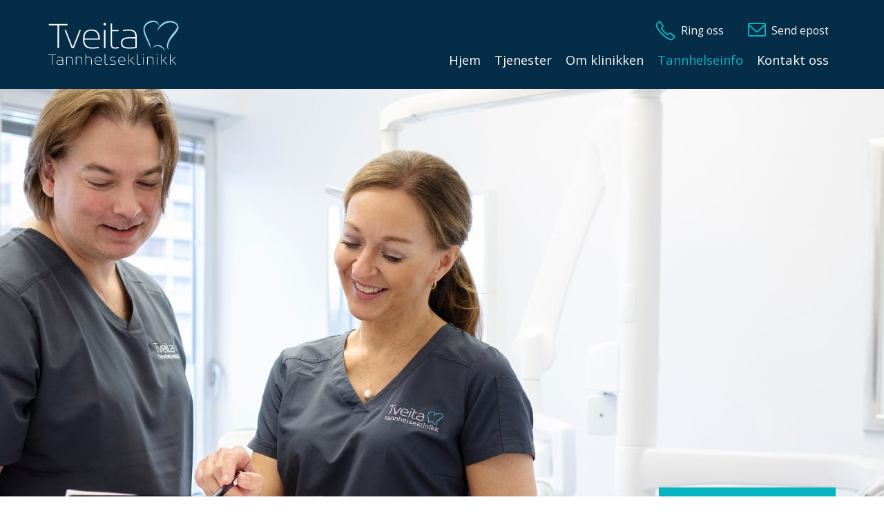

--- FILE ---
content_type: text/html; charset=utf-8
request_url: https://www.tveitatannhelse.no/tannhelseinfo/tannkjottsbehandling/gingivitt/
body_size: 17915
content:


<!DOCTYPE html>
<html xmlns="http://www.w3.org/1999/xhtml">
<head id="ctl00_ctl00_Head1">

 <script id="CookieConsent" src="https://policy.cookieinformation.com/uc.js" data-culture="nb" type="text/javascript" ></script>
    <meta charset="utf-8" /><meta http-equiv="X-UA-Compatible" content="IE=edge" /><meta name="viewport" content="width=device-width, initial-scale=1" />
    <!-- Bootstrap -->
    <link href="//maxcdn.bootstrapcdn.com/bootstrap/3.3.6/css/bootstrap.min.css" rel="stylesheet" /><link href="../../../css/main.min.css?ca=3344" rel="stylesheet" /><link href="//fonts.googleapis.com/css?family=Open+Sans:400,300,700,600" rel="stylesheet" type="text/css" /><link href="/favicon.ico" rel="icon" type="image/ico" /><link href="/favicon.ico" rel="SHORTCUT ICON" />
    <!-- HTML5 Shim and Respond.js IE8 support of HTML5 elements and media queries -->
    <!-- WARNING: Respond.js doesn't work if you view the page via file:// -->
    <!--[if lt IE 9]>
      <script src="http://oss.maxcdn.com/html5shiv/3.7.2/html5shiv.min.js"></script>
      <script src="http://oss.maxcdn.com/respond/1.4.2/respond.min.js"></script>
     <![endif]-->
    <meta property="og:image:width" content="600" /><meta property="og:image:height" content="300" /><!-- Google Tag Manager -->
<script>(function(w,d,s,l,i){w[l]=w[l]||[];w[l].push({'gtm.start':
new Date().getTime(),event:'gtm.js'});var f=d.getElementsByTagName(s)[0],
j=d.createElement(s),dl=l!='dataLayer'?'&l='+l:'';j.async=true;j.src=
'https://www.googletagmanager.com/gtm.js?id='+i+dl;f.parentNode.insertBefore(j,f);
})(window,document,'script','dataLayer','GTM-NVNNCCWG');</script>
<!-- End Google Tag Manager -->
	
	
	<!-- Google Tag Manager 14-05-2024-->
<script>(function(w,d,s,l,i){w[l]=w[l]||[];w[l].push({'gtm.start':
new Date().getTime(),event:'gtm.js'});var f=d.getElementsByTagName(s)[0],
j=d.createElement(s),dl=l!='dataLayer'?'&l='+l:'';j.async=true;j.src=
'https://www.googletagmanager.com/gtm.js?id='+i+dl;f.parentNode.insertBefore(j,f);
})(window,document,'script','dataLayer','GTM-NVNNCCWG');</script>
<!-- End Google Tag Manager -->


<meta Property="og:image" content="https://www.tveitatannhelse.noimages/Marketing/Tannkj%C3%B8ttsbehandling/Gingivitt/gingivitt-bilde-1_w200.jpg"></meta><meta name="description" content="Gingivitt / Tannkj&amp;#248;ttsykdom | Tveita Tannhelseklinikk | Tannlege p&amp;#229; Tveita senter i Oslo n&amp;#229;r Haugerud, Hellerud, Oppsal, Bryn og Trosterud" /><meta name="keywords" content="Gingivitt" /><title>
	Gingivitt | Tannkjøttsykdom - Tannlege på Tveita senter i Oslo
</title></head>
<body>

<!-- Google Tag Manager (noscript) 14-05-2024-->
<noscript><iframe src="https://www.googletagmanager.com/ns.html?id=GTM-NVNNCCWG"
height="0" width="0" style="display:none;visibility:hidden"></iframe></noscript>
<!-- End Google Tag Manager (noscript) -->

    <form name="aspnetForm" method="post" action="/tannhelseinfo/tannkjottsbehandling/gingivitt/" onsubmit="javascript:return WebForm_OnSubmit();" id="aspnetForm">
<div>
<input type="hidden" name="__EVENTTARGET" id="__EVENTTARGET" value="" />
<input type="hidden" name="__EVENTARGUMENT" id="__EVENTARGUMENT" value="" />
<input type="hidden" name="__VIEWSTATE" id="__VIEWSTATE" value="/[base64]/////D2QFJGN0bDAwJGN0bDAwJE1pZGRsZVNlY3Rpb24kUHJpY2VybGlzdA9nZC0HzRTH5Na70jSN5QUd5AeLRjq1uNGnGco3N5GYjq52" />
</div>

<script type="text/javascript">
//<![CDATA[
var theForm = document.forms['aspnetForm'];
if (!theForm) {
    theForm = document.aspnetForm;
}
function __doPostBack(eventTarget, eventArgument) {
    if (!theForm.onsubmit || (theForm.onsubmit() != false)) {
        theForm.__EVENTTARGET.value = eventTarget;
        theForm.__EVENTARGUMENT.value = eventArgument;
        theForm.submit();
    }
}
//]]>
</script>



<script src="/WebResource.axd?d=0eRagbtwld3xnPQHZnYCpkwTsT7bnyR3V2T-gAtGV9UtkhbclcKZffRqhMtcMf-0QplGfDahrhCwCTovA2bhkQfawnxHkYXXmDiwgsq5rJo1&amp;t=638901608248157332" type="text/javascript"></script>
<script type="text/javascript">
//<![CDATA[
function WebForm_OnSubmit() {
if (typeof(ValidatorOnSubmit) == "function" && ValidatorOnSubmit() == false) return false;
return true;
}
//]]>
</script>

<div>

	<input type="hidden" name="__VIEWSTATEGENERATOR" id="__VIEWSTATEGENERATOR" value="CAD02D30" />
	<input type="hidden" name="__EVENTVALIDATION" id="__EVENTVALIDATION" value="/wEdAAuNU8vKx1qIsPPWpQpG1hh3eYSt4nrYmd9owKWa4ymhDJRSGpZexnpU0HCHz+Qry0wJ7klkC1pV8AkYA/owTg4CNmpQ+uxDCeTiINSkir3EIukM0y2oYIDRLOM/UDsOx39ZIa/AZxnyosHhJXbMBWpYQlUMqn1/d6gRRe59+jnrHf0sqyRRr/1tYTiXRF4zLwXP2Aenw2ZDujWQryuL0gpKfnHPcJNjXb0uMXgFiMxjP1Rt93dKpNTWXfgVtb3Hl3enjbukHTvDzs1OXQtkIsJe" />
</div>
        
        <a href="#" id="backToTop">
            <span class="glyphicon glyphicon-chevron-up" aria-hidden="true"></span>
        </a>
        <div id="mmenuOverLay" class="mmenuOverLay"></div>
        <input type="hidden" name="ctl00$ctl00$IsTopBan" id="ctl00_ctl00_IsTopBan" value="1" />
        <input type="hidden" name="ctl00$ctl00$IsIndexPage" id="ctl00_ctl00_IsIndexPage" value="218" />
        <section id="ctl00_ctl00_wrapper">
            <!-- Header Start -->
            <header>
                <section class="top_header">                    
                    <div id="navbar" class="navbar navbar-default navbar-fixed-top">
                        <div class="container headertop">
                            <div class="row">
                                <div class="col-xs-6 col-sm-7 col-md-3 col-lg-3 logo">
                                    <a class="hidden-xs hidden-sm" title="Tveita Tannhelseklinikk" href="/">
                                        <img alt="Tveita Tannhelseklinikk" src="/media/Tveita_Tannhelse-logo.svg"></a>
                                    <a class="visible-xs visible-sm moblogo" title="Tveita Tannhelseklinikk" href="/">
                                        <img alt="Tveita Tannhelseklinikk" src="/media/Tveita_Tannhelse-logo.svg"></a>
                                    </div>
								
                                <div class="visible-xs visible-sm menubtn pull-right">
                                  <img id="Menu_button" src="/media/mobmenu_btn.png" />
                                </div>
								 <div class="visible-xs visible-sm mobilephonebtn pull-right">
                                 <div class="phonediv pull-right">
                                   <a href="Tel:22 27 43 33">
                                   <div class="phonetext">Ring oss</div>
								    <div class="phoneicon"><img src="/media/phone@3x.svg" /></div>
                                    </a>
                                 </div>
                                </div>
                                <div class="main-nav-bar col-sm-9 col-md-9 col-lg-9 pull-right">
                                  <div class="dirdiv pull-right hidden-xs hidden-sm">
                                   <a href="mailto:post@tveitatannhelse.no">
                                   <div class="gmapicon"><img src="/media/mail@3x.svg" /></div>
                                   <div class="directext">Send epost</div>
                                   <div class="clearfix"></div>
                                   </a>
                                  </div>
                                  <div class="phonediv pull-right hidden-xs hidden-sm">
                                   <a href="Tel:22 27 43 33">
                                   <div class="phoneicon"><img src="/media/phone@3x.svg" /></div>
                                   <div class="phonetext">Ring oss</div>
                                    </a>
                                 </div>
                                  <div class="topmenudiv pull-right">
                                  <nav id="top-menu" class="top-menu pull-right ">
                                        <ul id="main-menu" class="sm sm-blue">
                                            <li><a class='menu' href='/' title='Hjem'>Hjem</a></li><li><a class='menu' href='/tannlegetjenester/' title='Tjenester'>Tjenester</a><ul class='ddfirstlevel'><li><a href='/tannlegetjenester/implantater/'>Implantater</a></li><li><a href='/tannlegetjenester/akutt-tannbehandling/'>Akutt tannbehandling</a></li><li><a href='/tannlegetjenester/tannkjottbehandling/'>Tannkjøttbehandling</a></li><li><a href='/tannlegetjenester/Visdomstenner-og-kirurgi/'>Visdomstenner og kirurgi</a></li><li><a href='/tannlegetjenester/rotfylling/'>Rotfylling</a></li><li><a href='/tannlegetjenester/kosmetisk-tannbehandling/'>Kosmetisk tannbehandling</a></li><li><a href='/tannlegetjenester/proteser/'>Proteser</a></li><li><a href='/tannlegetjenester/krone-og-bro/'>Krone og bro</a></li><li><a href='/tannlegetjenester/fyllinger/'>Fyllinger</a></li><li><a href='/tannlegetjenester/undersokelse/'>Undersøkelse</a></li><li><a href='/tannlegetjenester/Panoramarontgen--OPG/'>Panoramarøntgen/ OPG</a></li></ul></li><li><a class='menu' href='/om-klinikken/' title='Om klinikken'>Om klinikken</a><ul class='ddfirstlevel'><li><a href='/om-klinikken/Tannlegene/'>Tannlegene</a></li><li><a href='/om-klinikken/Priser/'>Priser</a></li><li><a href='/om-klinikken/Informasjon-til-nye-pasienter/'>Informasjon til nye pasienter</a></li><li><a href='/om-klinikken/Trygdeytelser/'>Trygdeytelser</a></li><li><a href='/om-klinikken/Personvern/'>Personvern</a></li><li><a href='/om-klinikken/Cookie-Policy/'>Cookie-Policy</a></li></ul></li><li><a class='menu_sel' href='/tannhelseinfo/' title='Tannhelseinfo'>Tannhelseinfo</a><ul class='ddfirstlevel'><li><a href='/tannhelseinfo/undersokelse-hos-tannlegen/'>Undersøkelse hos tannlegen</a><ul><li><a href='/tannhelseinfo/undersokelse-hos-tannlegen/undersokelse-hos-tannlegen/'>Undersøkelse hos tannlegen</a></li><li><a href='/tannhelseinfo/undersokelse-hos-tannlegen/sykdom-i-munnhulen/'>Sykdom i munnhulen</a></li><li><a href='/tannhelseinfo/undersokelse-hos-tannlegen/Kostbart-hos-tannlegen/'>Kostbart hos tannlegen?</a></li><li><a class='mmlstchld' href='/tannhelseinfo/undersokelse-hos-tannlegen/Helfo-stonad-til-tannbehandling/'>Helfo - Stønad til tannbehandling</a></li></ul></li><li><a href='/tannhelseinfo/Hull-i-tennene/'>Hull i tennene</a><ul><li><a href='/tannhelseinfo/Hull-i-tennene/Karies-Hull-i-tennene/'>Karies - Hull i tennene</a></li><li><a href='/tannhelseinfo/Hull-i-tennene/Fyllingsterapi/'>Fyllingsterapi</a></li><li><a href='/tannhelseinfo/Hull-i-tennene/Porselensinnlegg/'>Porselensinnlegg</a></li><li><a class='mmlstchld' href='/tannhelseinfo/Hull-i-tennene/Trinnvis-ekskavering/'>Trinnvis ekskavering</a></li></ul></li><li><a href='/tannhelseinfo/Estetisk-tannbehandling/'>Estetisk tannbehandling</a><ul><li><a href='/tannhelseinfo/Estetisk-tannbehandling/Puss-og-polering/'>Puss og poléring</a></li><li><a href='/tannhelseinfo/Estetisk-tannbehandling/Tannbleking/'>Tannbleking</a></li><li><a href='/tannhelseinfo/Estetisk-tannbehandling/Utskifting-av-synlige-fyllinger/'>Utskifting av synlige fyllinger</a></li><li><a href='/tannhelseinfo/Estetisk-tannbehandling/Fasetter/'>Fasetter</a></li><li><a class='mmlstchld' href='/tannhelseinfo/Estetisk-tannbehandling/Estetisk-kroneterapi/'>Estetisk kroneterapi</a></li></ul></li><li><a href='/tannhelseinfo/Krone---bro/'>Krone / bro</a><ul><li><a href='/tannhelseinfo/Krone---bro/Krone/'>Krone</a></li><li><a href='/tannhelseinfo/Krone---bro/Bro/'>Bro</a></li><li><a class='mmlstchld' href='/tannhelseinfo/Krone---bro/Stift---Krone/'>Stift / Krone</a></li></ul></li><li><a href='/tannhelseinfo/Implantater/'>Implantater</a></li><li><a href='/tannhelseinfo/Proteser/'>Proteser</a><ul><li><a href='/tannhelseinfo/Proteser/Helprotese/'>Helprotese</a></li><li><a class='mmlstchld' href='/tannhelseinfo/Proteser/Delprotese/'>Delprotese</a></li></ul></li><li><a href='/tannhelseinfo/Rotfyllinger/'>Rotfyllinger</a><ul><li><a href='/tannhelseinfo/Rotfyllinger/Betennelse-i-nerven/'>Betennelse i nerven</a></li><li><a href='/tannhelseinfo/Rotfyllinger/Rotfylling/'>Rotfylling</a></li><li><a href='/tannhelseinfo/Rotfyllinger/Reinfisert-rotfylling/'>Reinfisert rotfylling</a></li><li><a class='mmlstchld' href='/tannhelseinfo/Rotfyllinger/Rotspissamputasjon/'>Rotspissamputasjon</a></li></ul></li><li><a href='/tannhelseinfo/Tannkjottsbehandling/'>Tannkjøttsbehandling</a><ul><li><a href='/tannhelseinfo/Tannkjottsbehandling/Gingivitt/'>Gingivitt</a></li><li><a class='mmlstchld' href='/tannhelseinfo/Tannkjottsbehandling/Periodontitt/'>Periodontitt</a></li></ul></li><li><a href='/tannhelseinfo/Tanntrekking---kirurgi/'>Tanntrekking / kirurgi</a><ul><li><a href='/tannhelseinfo/Tanntrekking---kirurgi/Informasjon-for-behandling/'>Informasjon før behandling</a></li><li><a class='mmlstchld' href='/tannhelseinfo/Tanntrekking---kirurgi/Informasjon-etter-behandling/'>Informasjon etter behandling</a></li></ul></li><li><a href='/tannhelseinfo/Vanlige-problemer/'>Vanlige problemer</a><ul><li><a href='/tannhelseinfo/Vanlige-problemer/Visdomstenner/'>Visdomstenner</a></li><li><a href='/tannhelseinfo/Vanlige-problemer/Ising---borsteskader/'>Ising / børsteskader</a></li><li><a href='/tannhelseinfo/Vanlige-problemer/Syreskader/'>Syreskader</a></li><li><a href='/tannhelseinfo/Vanlige-problemer/Tanngnissing/'>Tanngnissing</a></li><li><a href='/tannhelseinfo/Vanlige-problemer/Tannfraktur/'>Tannfraktur</a></li><li><a href='/tannhelseinfo/Vanlige-problemer/Infraksjoner/'>Infraksjoner</a></li><li><a href='/tannhelseinfo/Vanlige-problemer/Renhold-av-tennene/'>Renhold av tennene</a></li><li><a href='/tannhelseinfo/Vanlige-problemer/Darlig-ande/'>Dårlig ånde</a></li><li><a href='/tannhelseinfo/Vanlige-problemer/Munntorrhet/'>Munntørrhet</a></li><li><a href='/tannhelseinfo/Vanlige-problemer/Kjeveleddsproblemer/'>Kjeveleddsproblemer</a></li><li><a href='/tannhelseinfo/Vanlige-problemer/Herpes-munnsar/'>Herpes munnsår</a></li><li><a href='/tannhelseinfo/Vanlige-problemer/After/'>After</a></li><li><a href='/tannhelseinfo/Vanlige-problemer/Royking/'>Røyking</a></li><li><a href='/tannhelseinfo/Vanlige-problemer/Snus/'>Snus</a></li><li><a href='/tannhelseinfo/Vanlige-problemer/Amalgam/'>Amalgam</a></li><li><a class='mmlstchld' href='/tannhelseinfo/Vanlige-problemer/Tannlegeskrekk/'>Tannlegeskrekk</a></li></ul></li><li><a href='/tannhelseinfo/Tenner-og-graviditet/'>Tenner og graviditet</a></li><li><a href='/tannhelseinfo/Barn-og-tannbehandling/'>Barn og tannbehandling</a><ul><li><a href='/tannhelseinfo/Barn-og-tannbehandling/Forste-mote-med-tannlegen/'>Første møte med tannlegen</a></li><li><a href='/tannhelseinfo/Barn-og-tannbehandling/Barn-og-munnstell/'>Barn og munnstell</a></li><li><a href='/tannhelseinfo/Barn-og-tannbehandling/Tannfrembrudd/'>Tannfrembrudd</a></li><li><a class='mmlstchld' href='/tannhelseinfo/Barn-og-tannbehandling/Traumer-mot-tenner/'>Traumer mot tenner</a></li></ul></li><li><a href='/tannhelseinfo/Tannregulering/'>Tannregulering</a><ul><li><a href='/tannhelseinfo/Tannregulering/Tannstillingsfeil/'>Tannstillingsfeil</a></li><li><a class='mmlstchld' href='/tannhelseinfo/Tannregulering/Regulering/'>Tannregulering</a></li></ul></li></ul></li><li><a class='menu' href='/kontakt-oss/' title='Kontakt oss'>Kontakt oss</a></li>
                                        </ul>
                                 </nav>
                                    </div>
                                </div> 
                           </div>
                           <div class="clearfix"></div>
                        </div>
                    </div>
                    <div class="menucont">
                    <div class="container">
                    <div class="row">
                                <div class="main-nav-bar mob-menu col-xs-12 col-sm-5 col-md-4  pull-right">
                                    <nav id="top-menumob" class="top-menu ">
                                        <ul id="main-menumob" class="sm sm-blue">
                                            <div class="menutopdiv">
                                                 <div class="menytxt">MENY</div>
                                                 <div title="Lukk" class="menuclose"><img src="/media/meny_close.png" alt="Lukk" /></div>
                                                <div class="clearfix"></div>
                                            </div>
                                            <div class="mobsearchbox-wrapper1" style="display:none">
                                                <div id="ctl00_ctl00_Panel2" class="search-box" onkeypress="javascript:return WebForm_FireDefaultButton(event, &#39;ctl00_ctl00_mobileSearchSubmitt1&#39;)">
	
                                                    <input type="button" name="ctl00$ctl00$mobileSearchSubmitt1" value="" onclick="javascript:__doPostBack(&#39;ctl00$ctl00$mobileSearchSubmitt1&#39;,&#39;&#39;)" id="ctl00_ctl00_mobileSearchSubmitt1" class="searchsubmit" />
                                                    <input type="text" value="" placeholder="Søk her ..." name="skeyword2" id="mobsearchTextbox1" class="search-textbox" />
                                                     
                                                
</div>
                                            </div>
                                           <li><a class='menu' href='/' title='Hjem'>Hjem</a></li><li><a class='menu' href='/tannlegetjenester/' title='Tjenester'>Tjenester</a><ul class='ddfirstlevel'><li><a href='/tannlegetjenester/implantater/'>Implantater</a></li><li><a href='/tannlegetjenester/akutt-tannbehandling/'>Akutt tannbehandling</a></li><li><a href='/tannlegetjenester/tannkjottbehandling/'>Tannkjøttbehandling</a></li><li><a href='/tannlegetjenester/Visdomstenner-og-kirurgi/'>Visdomstenner og kirurgi</a></li><li><a href='/tannlegetjenester/rotfylling/'>Rotfylling</a></li><li><a href='/tannlegetjenester/kosmetisk-tannbehandling/'>Kosmetisk tannbehandling</a></li><li><a href='/tannlegetjenester/proteser/'>Proteser</a></li><li><a href='/tannlegetjenester/krone-og-bro/'>Krone og bro</a></li><li><a href='/tannlegetjenester/fyllinger/'>Fyllinger</a></li><li><a href='/tannlegetjenester/undersokelse/'>Undersøkelse</a></li><li><a href='/tannlegetjenester/Panoramarontgen--OPG/'>Panoramarøntgen/ OPG</a></li></ul></li><li><a class='menu' href='/om-klinikken/' title='Om klinikken'>Om klinikken</a><ul class='ddfirstlevel'><li><a href='/om-klinikken/Tannlegene/'>Tannlegene</a></li><li><a href='/om-klinikken/Priser/'>Priser</a></li><li><a href='/om-klinikken/Informasjon-til-nye-pasienter/'>Informasjon til nye pasienter</a></li><li><a href='/om-klinikken/Trygdeytelser/'>Trygdeytelser</a></li><li><a href='/om-klinikken/Personvern/'>Personvern</a></li><li><a href='/om-klinikken/Cookie-Policy/'>Cookie-Policy</a></li></ul></li><li><a class='menu_sel' href='/tannhelseinfo/' title='Tannhelseinfo'>Tannhelseinfo</a><ul class='ddfirstlevel'><li><a href='/tannhelseinfo/undersokelse-hos-tannlegen/'>Undersøkelse hos tannlegen</a><ul><li><a href='/tannhelseinfo/undersokelse-hos-tannlegen/undersokelse-hos-tannlegen/'>Undersøkelse hos tannlegen</a></li><li><a href='/tannhelseinfo/undersokelse-hos-tannlegen/sykdom-i-munnhulen/'>Sykdom i munnhulen</a></li><li><a href='/tannhelseinfo/undersokelse-hos-tannlegen/Kostbart-hos-tannlegen/'>Kostbart hos tannlegen?</a></li><li><a class='mmlstchld' href='/tannhelseinfo/undersokelse-hos-tannlegen/Helfo-stonad-til-tannbehandling/'>Helfo - Stønad til tannbehandling</a></li></ul></li><li><a href='/tannhelseinfo/Hull-i-tennene/'>Hull i tennene</a><ul><li><a href='/tannhelseinfo/Hull-i-tennene/Karies-Hull-i-tennene/'>Karies - Hull i tennene</a></li><li><a href='/tannhelseinfo/Hull-i-tennene/Fyllingsterapi/'>Fyllingsterapi</a></li><li><a href='/tannhelseinfo/Hull-i-tennene/Porselensinnlegg/'>Porselensinnlegg</a></li><li><a class='mmlstchld' href='/tannhelseinfo/Hull-i-tennene/Trinnvis-ekskavering/'>Trinnvis ekskavering</a></li></ul></li><li><a href='/tannhelseinfo/Estetisk-tannbehandling/'>Estetisk tannbehandling</a><ul><li><a href='/tannhelseinfo/Estetisk-tannbehandling/Puss-og-polering/'>Puss og poléring</a></li><li><a href='/tannhelseinfo/Estetisk-tannbehandling/Tannbleking/'>Tannbleking</a></li><li><a href='/tannhelseinfo/Estetisk-tannbehandling/Utskifting-av-synlige-fyllinger/'>Utskifting av synlige fyllinger</a></li><li><a href='/tannhelseinfo/Estetisk-tannbehandling/Fasetter/'>Fasetter</a></li><li><a class='mmlstchld' href='/tannhelseinfo/Estetisk-tannbehandling/Estetisk-kroneterapi/'>Estetisk kroneterapi</a></li></ul></li><li><a href='/tannhelseinfo/Krone---bro/'>Krone / bro</a><ul><li><a href='/tannhelseinfo/Krone---bro/Krone/'>Krone</a></li><li><a href='/tannhelseinfo/Krone---bro/Bro/'>Bro</a></li><li><a class='mmlstchld' href='/tannhelseinfo/Krone---bro/Stift---Krone/'>Stift / Krone</a></li></ul></li><li><a href='/tannhelseinfo/Implantater/'>Implantater</a></li><li><a href='/tannhelseinfo/Proteser/'>Proteser</a><ul><li><a href='/tannhelseinfo/Proteser/Helprotese/'>Helprotese</a></li><li><a class='mmlstchld' href='/tannhelseinfo/Proteser/Delprotese/'>Delprotese</a></li></ul></li><li><a href='/tannhelseinfo/Rotfyllinger/'>Rotfyllinger</a><ul><li><a href='/tannhelseinfo/Rotfyllinger/Betennelse-i-nerven/'>Betennelse i nerven</a></li><li><a href='/tannhelseinfo/Rotfyllinger/Rotfylling/'>Rotfylling</a></li><li><a href='/tannhelseinfo/Rotfyllinger/Reinfisert-rotfylling/'>Reinfisert rotfylling</a></li><li><a class='mmlstchld' href='/tannhelseinfo/Rotfyllinger/Rotspissamputasjon/'>Rotspissamputasjon</a></li></ul></li><li><a href='/tannhelseinfo/Tannkjottsbehandling/'>Tannkjøttsbehandling</a><ul><li><a href='/tannhelseinfo/Tannkjottsbehandling/Gingivitt/'>Gingivitt</a></li><li><a class='mmlstchld' href='/tannhelseinfo/Tannkjottsbehandling/Periodontitt/'>Periodontitt</a></li></ul></li><li><a href='/tannhelseinfo/Tanntrekking---kirurgi/'>Tanntrekking / kirurgi</a><ul><li><a href='/tannhelseinfo/Tanntrekking---kirurgi/Informasjon-for-behandling/'>Informasjon før behandling</a></li><li><a class='mmlstchld' href='/tannhelseinfo/Tanntrekking---kirurgi/Informasjon-etter-behandling/'>Informasjon etter behandling</a></li></ul></li><li><a href='/tannhelseinfo/Vanlige-problemer/'>Vanlige problemer</a><ul><li><a href='/tannhelseinfo/Vanlige-problemer/Visdomstenner/'>Visdomstenner</a></li><li><a href='/tannhelseinfo/Vanlige-problemer/Ising---borsteskader/'>Ising / børsteskader</a></li><li><a href='/tannhelseinfo/Vanlige-problemer/Syreskader/'>Syreskader</a></li><li><a href='/tannhelseinfo/Vanlige-problemer/Tanngnissing/'>Tanngnissing</a></li><li><a href='/tannhelseinfo/Vanlige-problemer/Tannfraktur/'>Tannfraktur</a></li><li><a href='/tannhelseinfo/Vanlige-problemer/Infraksjoner/'>Infraksjoner</a></li><li><a href='/tannhelseinfo/Vanlige-problemer/Renhold-av-tennene/'>Renhold av tennene</a></li><li><a href='/tannhelseinfo/Vanlige-problemer/Darlig-ande/'>Dårlig ånde</a></li><li><a href='/tannhelseinfo/Vanlige-problemer/Munntorrhet/'>Munntørrhet</a></li><li><a href='/tannhelseinfo/Vanlige-problemer/Kjeveleddsproblemer/'>Kjeveleddsproblemer</a></li><li><a href='/tannhelseinfo/Vanlige-problemer/Herpes-munnsar/'>Herpes munnsår</a></li><li><a href='/tannhelseinfo/Vanlige-problemer/After/'>After</a></li><li><a href='/tannhelseinfo/Vanlige-problemer/Royking/'>Røyking</a></li><li><a href='/tannhelseinfo/Vanlige-problemer/Snus/'>Snus</a></li><li><a href='/tannhelseinfo/Vanlige-problemer/Amalgam/'>Amalgam</a></li><li><a class='mmlstchld' href='/tannhelseinfo/Vanlige-problemer/Tannlegeskrekk/'>Tannlegeskrekk</a></li></ul></li><li><a href='/tannhelseinfo/Tenner-og-graviditet/'>Tenner og graviditet</a></li><li><a href='/tannhelseinfo/Barn-og-tannbehandling/'>Barn og tannbehandling</a><ul><li><a href='/tannhelseinfo/Barn-og-tannbehandling/Forste-mote-med-tannlegen/'>Første møte med tannlegen</a></li><li><a href='/tannhelseinfo/Barn-og-tannbehandling/Barn-og-munnstell/'>Barn og munnstell</a></li><li><a href='/tannhelseinfo/Barn-og-tannbehandling/Tannfrembrudd/'>Tannfrembrudd</a></li><li><a class='mmlstchld' href='/tannhelseinfo/Barn-og-tannbehandling/Traumer-mot-tenner/'>Traumer mot tenner</a></li></ul></li><li><a href='/tannhelseinfo/Tannregulering/'>Tannregulering</a><ul><li><a href='/tannhelseinfo/Tannregulering/Tannstillingsfeil/'>Tannstillingsfeil</a></li><li><a class='mmlstchld' href='/tannhelseinfo/Tannregulering/Regulering/'>Tannregulering</a></li></ul></li></ul></li><li><a class='menu' href='/kontakt-oss/' title='Kontakt oss'>Kontakt oss</a></li>
                                            <div class="col-lg-12 dirdiv  hidden-lg hidden-md visible-md visible-sm visible-xs">
                                               <a href="mailto:post@tveitatannhelse.no">
                                                <div class="gmapicon"><img src="/media/mail@3x.svg" /></div>
                                                <div class="directext">Send epost</div>
                                                <div class="clearfix"></div>
                                               </a>
                                             </div>
                                            <div class="col-lg-12 phonediv hidden-lg hidden-md visible-md visible-sm visible-xs">
                                                <a href="Tel:22 27 43 33">
                                                    <div class="phoneicon">
                                                        <img src="/media/phone@3x.svg" /></div>
                                                    <div class="phonetext">Ring oss</div>
                                                    <div class="clearfix"></div>
                                                </a>
                                            </div>
                                        </ul>
                                    </nav>

                                </div>
                          
                            </div>
                    </div>
                    </div>
                </section>
            </header>
            <!-- Header End -->
            <!-- Top banner Start -->
            
            <section class="TopbanSection topbancls ">
                  
                    <div class="container-fluid no-padding">
                            <div id="ctl00_ctl00_tbDiv" class="regular-banner"><img src ='~/images/loader.gif' id='gloader' class='loading'/><div class='topbanner-image topbanner11' style='background-image:url(~/images/topImages/Tannhelseinfo/Topbanner-tannhelseinfo-tveita-tannhesleklinikk-tannleger-skjema-1894x641.jpg) ;height:641px;'></div></div>
                    </div>
                     
              </section>
             
            <!-- Top banner End -->
            <div class="kloader"><img id="kloader3" src="~/images/loader.gif" alt="loader" /></div>
            <!--------Tab Section---------------->
            <section class="Tabsection">
                <div id="ctl00_ctl00_tabs" class="container">
                    <div class="row">
                        <div id="tab-container" class="col-xs-12 tab-container tcontainer1">
                             <ul class="etabs row-centered" style='text-align:right'>
                                 
                                <li id="ctl00_ctl00_tab2" class="tab col-xs-6 col-sm-4 col-md-3 col-centered fragment2">
                                    <a href="/#ctl00_ctl00_fragment2" id="ctl00_ctl00_timebtn" title="Bestill time">
                                        <span class="tab2text">Bestill time</span> 
                                        <span class="tab2text_active">Lukk skjema</span> 
                                        <span class="glyphicon glyphicon-menu-down dwarrow" aria-hidden="true"></span>
                                        <span class="glyphicon glyphicon-menu-up uparrow" aria-hidden="true"></span>
                                        <div class="clearfix"></div>
                                    </a>
                                </li>
                            </ul>
                            
                           
                            <div id="ctl00_ctl00_fragment2">
                              <div class="bestill_head  text-center "><h2>Fyll ut skjema og bestill time</h2></div>
                                <div class="timebestilling1">
                                    <div id="fragment4" class="frag_min_1">
                                        <div id="ctl00_ctl00_kErrMsg3" class="alert alert-danger bst_err" style="display: none;">Fyll gyldige detaljer og pr&#248;v igjen ...!</div>
                                        <div id="ctl00_ctl00_Panel1" class="cntpnl">
	
                                            <script type="text/javascript">
                                                var flagem = 0;

                                                function ValidateName_t2(source, arguments) {
                                                    if (arguments.Value == source.attributes["val"].value) {
                                                        document.getElementById('ctl00_ctl00_bookingformnavn1').className = "ipbox_2 KText_2 error";
                                                        arguments.IsValid = false;
                                                        return;
                                                    }
                                                    else {
                                                        document.getElementById('ctl00_ctl00_bookingformnavn1').className = "ipbox_2 KText_2";
                                                        arguments.IsValid = true;
                                                        return;
                                                    }
                                                }
                                                function ValidateTf_t2(source, arguments) {
                                                    if (arguments.Value == source.attributes["val"].value) {
                                                        document.getElementById('ctl00_ctl00_bookingformphn1').className = "ipbox_2 KText_2 error";
                                                             arguments.IsValid = false;
                                                             return;
                                                         }
                                                         else {
                                                             document.getElementById('ctl00_ctl00_bookingformphn1').className = "ipbox_2 KText_2";
                                                        arguments.IsValid = true;
                                                        return;
                                                    }
                                                }
                                                function ValidateEp_t2(source, arguments) {
                                                    if (arguments.Value == source.attributes["val"].value) {
                                                        document.getElementById('ctl00_ctl00_bookingformpost1').className = "ipbox_2 KText_2 error";
                                                    arguments.IsValid = false;
                                                    return;
                                                }
                                                else {
                                                    var reg = /^\w*[\wåøæØÆÅ]+([-+."'"]\w+)*@\w*[\wåøæØÆÅ]+([-.]\w+)*\.\w+([-.]\w+)*$/;
                                                    var address = arguments.Value;
                                                    if (reg.test(address) == true) {
                                                        document.getElementById('ctl00_ctl00_bookingformpost1').className = "ipbox_2 KText_2";
                                                        arguments.IsValid = true;
                                                        return;
                                                    } else {
                                                        document.getElementById('ctl00_ctl00_bookingformpost1').className = "ipbox_2 KText_2 error";
                                                            arguments.IsValid = false;
                                                            return;
                                                        }
                                                    }
                                                }

                                                function kvalidate_t2() {
                                                    jQuery(document).ready(function () {

                                                        var isValid = false;
                                                        isValid = Page_ClientValidate('kform_t2');
                                                        if (isValid) {
                                                            $("#kloader3").show();
                                                            $("#mmenuOverLay").show();
                                                            $(".navbar-fixed-top").css("position", "relative");
                                                            $(".navbar-fixed-top").css("z-index", "0");
                                                            $("html, body").css("padding-top", "0");
                                                        }
                                                    });
                                                }
                                            </script>

                                            <div class="row top_ban_besttill">
                                                <div style="width: 100%; position: relative; padding-bottom: 5px; padding-top: 0px;">
                                                    
                                                    <div class="clearfix">
                                                    </div>
                                                </div>
                                                <div class="" style="width: 100%; position: relative;">
                                                    
                                                    <div class="clearfix">
                                                    </div>
                                                </div>

                                                <div class="fields_left col-lg-6 col-md-6 col-sm-6 col-xs-12 ">
                                                    <div class="txtcntact2">
                                                      <input name="ctl00$ctl00$bookingformnavn1" type="text" value="Navn" maxlength="100" id="ctl00_ctl00_bookingformnavn1" class="ipbox_2 KText_2" onfocus="clickclear(this, &#39;Navn&#39;)" onclick="clickclear(this, &#39;Navn&#39;)" onblur="clickrecall(this, &#39;Navn&#39;)" />
                                                       <span id="ctl00_ctl00_cvNm_t1_1" class="lfaln errMsg" val="Navn" style="color:Red;display:none;"></span>
                                                    </div>
                                                    <div class="txtcntact2">
                                                        <input name="ctl00$ctl00$bookingformphn1" type="text" value="Telefonnummer" maxlength="100" id="ctl00_ctl00_bookingformphn1" class="ipbox_2 KText_2" onfocus="clickclear(this, &#39;Telefonnummer&#39;)" onclick="clickclear(this, &#39;Telefonnummer&#39;)" onblur="clickrecall(this, &#39;Telefonnummer&#39;)" />
                                                        <span id="ctl00_ctl00_cvTf1_1" class="lfaln errMsg" val="Telefonnummer" style="color:Red;display:none;"></span>
                                                    </div>
                                                    <div class="txtcntact2">
                                                        <input name="ctl00$ctl00$bookingformpost1" type="text" value="E-post" maxlength="100" id="ctl00_ctl00_bookingformpost1" class="ipbox_2 KText_2" onfocus="clickclear(this, &#39;E-post&#39;)" onclick="clickclear(this, &#39;E-post&#39;)" onblur="clickrecall(this, &#39;E-post&#39;)" />
                                                        <span id="ctl00_ctl00_cvep_t2_1" class="lfaln errMsg" val="E-post" style="color:Red;display:none;"></span>
                                                    </div>
                                                    
                                                </div>
                                                <div class="fields_left col-lg-6 col-md-6 col-sm-6 col-xs-12">
                                                <div class="txtMelding2">
                                                    <textarea name="ctl00$ctl00$bookingformmeld1" rows="2" cols="20" id="ctl00_ctl00_bookingformmeld1" class="textarea_2 KText_2" onfocus="clickclear(this, &#39;Melding&#39;)" onclick="clickclear(this, &#39;Melding&#39;)" onblur="clickrecall(this, &#39;Melding&#39;)">
Melding</textarea>
                                                 </div>
                                                </div>
                                                <div class="clearfix">
                                                </div>
                                            </div>

                                        
</div>
                                    </div>
                                    <div class="col-lg-4 col-md-4 col-sm-3 "></div>
                                    <div class="buttondiv text-center col-lg-4 col-md-4 col-sm-6 col-xs-12">
                                        <input type="submit" name="ctl00$ctl00$Bookingformbtn1" value="Bestill time" onclick="return kvalidate_t2();" id="ctl00_ctl00_Bookingformbtn1" title="Bestill time" class="btn_submit_t2 sub_min btn" />
                                    </div>												
                                    <div class="col-lg-4 col-md-4 col-sm-3 "></div>
                                    <div class="clearfix"></div>                                     
                                       <div class="contact_form_text">
                                    <span>*Ved innsending samtykker du til <a href="https://www.tveitatannhelse.no/om-klinikken/personvern/">personvernerklæringen</a></span>
                                </div>
                                </div>                                
                            </div>
                            <div id="ctl00_ctl00_botborder" class="botborder"></div>
                            
                        </div>
                    </div>
                </div>
            </section>
            <!--------End Tab Section---------------->
            <!-- Contact Google map -->
            
            <!-- Contact Google map -->
            <!-- Middel Section Start -->
            <section class="middle-section">
                <div class="container">
                    <div class="row">
                        
                            <!----------------------left Section start----------->
                            <section id="sidebar" class="col-xs-12  col-sm-12 col-md-4 sidebar ">
                                
                                   <div class="leftcol">
                                      <div class="left-cont hidden-xs hidden-sm">
                                        
                                                <ul class="left-menu">
                                                    
                                                
                                                <li class='firstlevel-nonsel'><a href='/tannhelseinfo/undersokelse-hos-tannlegen/'  title='Undersøkelse hos tannlegen' >Undersøkelse hos tannlegen</a></li>
                                            
                                            
                                                
                                                <li class='firstlevel-nonsel'><a href='/tannhelseinfo/Hull-i-tennene/'  title='Hull i tennene' >Hull i tennene</a></li>
                                            
                                            
                                                
                                                <li class='firstlevel-nonsel'><a href='/tannhelseinfo/Estetisk-tannbehandling/'  title='Estetisk tannbehandling' >Estetisk tannbehandling</a></li>
                                            
                                            
                                                
                                                <li class='firstlevel-nonsel'><a href='/tannhelseinfo/Krone---bro/'  title='Krone / bro' >Krone / bro</a></li>
                                            
                                            
                                                
                                                <li class='firstlevel-nonsel'><a href='/tannhelseinfo/Implantater/'  title='Implantater' >Implantater</a></li>
                                            
                                            
                                                
                                                <li class='firstlevel-nonsel'><a href='/tannhelseinfo/Proteser/'  title='Proteser' >Proteser</a></li>
                                            
                                            
                                                
                                                <li class='firstlevel-nonsel'><a href='/tannhelseinfo/Rotfyllinger/'  title='Rotfyllinger' >Rotfyllinger</a></li>
                                            
                                            
                                                
                                                <li Class='firstlevel-sel'><a  href='/tannhelseinfo/Tannkjottsbehandling/'   title='Tannkjøttsbehandling' >Tannkjøttsbehandling</a></li><ul class='secondlevel'><li><a class='secondlevel-sel' href='/tannhelseinfo/Tannkjottsbehandling/Gingivitt/' title='Gingivitt' >Gingivitt</a></li><li><a class='secondlevel-nonsel ' href='/tannhelseinfo/Tannkjottsbehandling/Periodontitt/' title='Periodontitt' >Periodontitt</a></li></ul>
                                            
                                            
                                                
                                                <li class='firstlevel-nonsel'><a href='/tannhelseinfo/Tanntrekking---kirurgi/'  title='Tanntrekking / kirurgi' >Tanntrekking / kirurgi</a></li>
                                            
                                            
                                                
                                                <li class='firstlevel-nonsel'><a href='/tannhelseinfo/Vanlige-problemer/'  title='Vanlige problemer' >Vanlige problemer</a></li>
                                            
                                            
                                                
                                                <li class='firstlevel-nonsel'><a href='/tannhelseinfo/Tenner-og-graviditet/'  title='Tenner og graviditet' >Tenner og graviditet</a></li>
                                            
                                            
                                                
                                                <li class='firstlevel-nonsel'><a href='/tannhelseinfo/Barn-og-tannbehandling/'  title='Barn og tannbehandling' >Barn og tannbehandling</a></li>
                                            
                                            
                                                
                                                <li class='firstlevel-nonsel'><a href='/tannhelseinfo/Tannregulering/'  title='Tannregulering' >Tannregulering</a></li>
                                            
                                            
                                                   
                                                </ul>
                                            
                                        
                                    </div>
                                   </div>
                                
                            </section>
                            <!----------------------left Section End----------->
                        
                        
                        
                             
                             <!-- Build Path Start -->
                             <div id="buildpath" class="buildpath hidden-sm hidden-xs pull-right col-xs-12 col-sm-12 col-md-8 col-lg-8">
                                <a class='M_Path M_Path_Color'  title='Hjem' href='/' style='padding:0;'>Hjem</a><a class='M_Path_arrow' > / </a><a class='M_Path M_Path_Color' title='Tannhelseinfo' href='/tannhelseinfo/'>Tannhelseinfo</a><a class='' > / </a><a class='M_Path M_Path_Color' title='Tannkjøttsbehandling' href='/tannhelseinfo/Tannkjottsbehandling/'>Tannkjøttsbehandling</a><a class='' > / </a><a class='M_Path M_Path_Current' title='Gingivitt' href='/tannhelseinfo/Tannkjottsbehandling/Gingivitt/'>Gingivitt</a>
                             </div>
                             
                             <section id="midWrapper" class="col-xs-12 col-sm-12 col-md-8 col-lg-8 mid-wrapper pull-right">
                                <!-- Heading and Content Start -->
                                <div class="row">
                                    <div class="content " id="content">
                                         <h1 id="ctl00_ctl00_MiddleSection_headingFirst" class="col-xs-12 col-sm-12 col-md-12 col-lg-12">Gingivitt - Tannkjøttsykdom - Tannlege</h1>
                                         <h2 id="ctl00_ctl00_MiddleSection_headingSecond" class="col-xs-12 col-sm-12 col-md-12 col-lg-12">Tveita Tannhelseklinikk</h2>     
									 
                                         
                                         <div class="leftcont col-xs-12 col-sm-12 col-md-12 col-lg-12">
                                           <span id="ctl00_ctl00_MiddleSection_lblPageContent" class="maincontent"><b>Hva er gingivitt? </b><br />Gingivitt er en betennelse i tannkjøttet (gingiva). <br /><br /><img alt="" width="162" height="166" src="images/Marketing/Tannkj%C3%B8ttsbehandling/Gingivitt/gingivitt-bilde-1_w200.jpg" style="margin-right: 10px;" /><img alt="" src="/images/Marketing/Tannkj%C3%B8ttsbehandling/Gingivitt/gingivitt-bilde-2_w200.jpg" style="margin-left: 10px; width: 162px; height: 166px;" /><br /><br /><b>Tegn på gingivitt</b><br />Et friskt tannkjøtt har lys rød farge, og ligger stramt inntil tennene (fig I). Et betent tannkjøtt får en mørkere rødfarge, blir hovent og kan føles ømt ved berøring (fig. 2). Videre vil man kunne oppleve at tannkjøttet blør ved rengjøring, og at det ligger mindre stramt inntil tennene.<br /><br /><b>Hvordan oppstår gingivitt?</b><br />Mangelfullt renhold kan over tid føre til utvikling av gingivitt. Dette skyldes bakterier og mykt belegg (plakk) som blir liggende i tannkjøttskanten. <br /><br />Om man danner mye tannstein, vil også dette kunne medvirke til utvikling av gingivitt. Det er særlig vanlig at gingivitt oppstår mellom tennene og ellers der det er vanskelig å holde rent.<br /><br /><b>Hvordan kan man forhindre gingivitt?</b><br />Gingivitt kan reverseres, og grundig renhold kan gjøre tannkjøttet friskt igjen:<br /><img alt="" width="175" height="148" src="/images/Marketing/Illustrations/DK_illustrations_toothbrush_newwithtoothpaste.jpg" href="images/Marketing/Illustrations/DK_illustrations_toothbrush_newwithtoothpaste.jpg" style="margin-right: 10px;" /><img alt="" src="/images/Marketing/Illustrations/DK_illustrations_dentalfloss.jpg" href="images/Marketing/Illustrations/DK_illustrations_dentalfloss.jpg" style="margin-left: 10px;" /><br /><ul><li><div style="text-align: left;">Man bør bruke tannbørsten nøye, men skånsomt i tannkjøttkanten, slik at tannkjøttet ikke skades og trekker seg tilbake. En slitt tannbørste er lite effektiv. Bytt derfor børsten når busten spriker.<br /><br /></div></li><li><div style="text-align: left;">Mye plakk og bakterier samler seg mellom tennene. Rengjør derfor mellom tennene minst en gang per dag. Dersom tennene står tett, vil tanntråd være et effektivt hjelpemiddel. For å komme til mellom jekslene, kan det med fordel brukes en tanntrådholder. Ved større mellomrom mellom tennene, vil mellomromsbørster egne seg best. Disse kommer i ulike størrelser og brukes på tilsvarende måte som tannstikker.<br /><br /></div></li><li style="text-align: left;">Rutinemessig tannrengjøring hos tannlege eller tannpleier er også nødvendig for å sikre friske forhold i tannkjøttet. Hvor ofte dette bør gjøres er individuelt, og avhenger av hvor fort plakk og tannstein dannes.</li></ul><h4 style="text-align: left;">Tannlege på Tveita senter i Oslo når Haugerud, Hellerud, Oppsal, Bryn og Trosterud</h4><p style="text-align: left;">&nbsp;</p></span>
										     
                                             <div class="cookiesscript"></div>
                                           
                                        </div>
                                                                                  
                                    </div>
                                    
                                </div>
                                <!-- Other pages and modules -->

                                

                               <!----------------------Priser Page section start----------->
                                
                                <!----------------------Priser Page section End----------->

                                
    <!-- Image Gallary Start -->
    <section id="galcontent">
        <input type="hidden" name="ctl00$ctl00$MiddleSection$ContentMasterPage$isnormalgal" id="ctl00_ctl00_MiddleSection_ContentMasterPage_isnormalgal" value="True" />
        
        <div class="row" id="normalgallary">
            <div  class='gallary-container col-xs-12 col-sm-9 col-lg-9 fadegal '><div id='gallary-slider' class='flexslider'><img src='~/images/loader.png' class='gloading'/> <ul id='slides' class='slides'><li  data-thumb='~/images/gallery/Gingivitt/gingivitt-pasient-1-1_medium.jpg      ' ><a rel='prettyPhoto[gallery1]' onclick='parent.window.scroll(0,0)' href='\images\gallery\Gingivitt\gingivitt-pasient-1-1_medium.jpg      ' style='cursor:pointer;' id="txt_0"    title='Bildet viser belegg langs tannkjøttet på en fortann i underkjeven. Tannkjøttet er noe rødt og hovent.' ><img class='gmimg initwidth' src='/images/loader.png'  data-src='~/images/gallery/Gingivitt/gingivitt-pasient-1-1_medium.jpg      '   title=""  border="0" alt='gingivitt Pasient 1 1' data-width='640' data-height='370'  /></a><div class='galdetail' ><h5 class='galtittle'>gingivitt Pasient 1 1</h5><p>Bildet viser belegg langs tannkjøttet på en fortann i underkjeven. Tannkjøttet er noe rødt og hovent.</p></div></li><li  data-thumb='~/images/gallery/Gingivitt/gingivitt-pasient-1-2_medium.jpg      ' ><a rel='prettyPhoto[gallery1]' onclick='parent.window.scroll(0,0)' href='\images\gallery\Gingivitt\gingivitt-pasient-1-2_medium.jpg      ' style='cursor:pointer;' id="txt_1"    title='Når man berører tannkjøttet, begynner det lett å blø.' ><img class='gmimg initwidth' src='/images/loader.png'  data-src='~/images/gallery/Gingivitt/gingivitt-pasient-1-2_medium.jpg      '   title=""  border="0" alt='gingivitt Pasient 1 2' data-width='640' data-height='370'  /></a><div class='galdetail' ><h5 class='galtittle'>gingivitt Pasient 1 2</h5><p>Når man berører tannkjøttet, begynner det lett å blø.</p></div></li><li  data-thumb='~/images/gallery/Gingivitt/gingivitt-pasient-1-3_medium.jpg      ' ><a rel='prettyPhoto[gallery1]' onclick='parent.window.scroll(0,0)' href='\images\gallery\Gingivitt\gingivitt-pasient-1-3_medium.jpg      ' style='cursor:pointer;' id="txt_2"    title='Ved å benytte et fargestoff, kan man lettere se belegget som er årsak til betennelsen i tannkjøttet.' ><img class='gmimg initwidth' src='/images/loader.png'  data-src='~/images/gallery/Gingivitt/gingivitt-pasient-1-3_medium.jpg      '   title=""  border="0" alt='gingivitt Pasient 1 3' data-width='640' data-height='370'  /></a><div class='galdetail' ><h5 class='galtittle'>gingivitt Pasient 1 3</h5><p>Ved å benytte et fargestoff, kan man lettere se belegget som er årsak til betennelsen i tannkjøttet.</p></div></li><li  data-thumb='~/images/gallery/Gingivitt/gingivitt-pasient-2-1_medium.jpg      ' ><a rel='prettyPhoto[gallery1]' onclick='parent.window.scroll(0,0)' href='\images\gallery\Gingivitt\gingivitt-pasient-2-1_medium.jpg      ' style='cursor:pointer;' id="txt_3"    title='Bildet viser tannkjøtt i overkjeven med kraftigere og mer utbredt betennelse.' ><img class='gmimg initwidth' src='/images/loader.png'  data-src='~/images/gallery/Gingivitt/gingivitt-pasient-2-1_medium.jpg      '   title=""  border="0" alt='gingivitt pasient 2 1' data-width='640' data-height='370'  /></a><div class='galdetail' ><h5 class='galtittle'>gingivitt pasient 2 1</h5><p>Bildet viser tannkjøtt i overkjeven med kraftigere og mer utbredt betennelse.</p></div></li><li  data-thumb='~/images/gallery/Gingivitt/gingivitt-pasient-2-2_medium.jpg      ' ><a rel='prettyPhoto[gallery1]' onclick='parent.window.scroll(0,0)' href='\images\gallery\Gingivitt\gingivitt-pasient-2-2_medium.jpg      ' style='cursor:pointer;' id="txt_4"    title='Tannkjøttet begynner lett å blø ved berøring.' ><img class='gmimg initwidth' src='/images/loader.png'  data-src='~/images/gallery/Gingivitt/gingivitt-pasient-2-2_medium.jpg      '   title=""  border="0" alt='gingivitt pasient 2 2' data-width='640' data-height='370'  /></a><div class='galdetail' ><h5 class='galtittle'>gingivitt pasient 2 2</h5><p>Tannkjøttet begynner lett å blø ved berøring.</p></div></li><li  data-thumb='~/images/gallery/Gingivitt/gingivitt-pasient-3-1_medium.jpg      ' ><a rel='prettyPhoto[gallery1]' onclick='parent.window.scroll(0,0)' href='\images\gallery\Gingivitt\gingivitt-pasient-3-1_medium.jpg      ' style='cursor:pointer;' id="txt_5"    title='Bildet viser hvordan belegg har ført til rødt og hovent tannkjøtt ved flere tenner.' ><img class='gmimg initwidth' src='/images/loader.png'  data-src='~/images/gallery/Gingivitt/gingivitt-pasient-3-1_medium.jpg      '   title=""  border="0" alt='gingivitt pasient 3 1' data-width='640' data-height='370'  /></a><div class='galdetail' ><h5 class='galtittle'>gingivitt pasient 3 1</h5><p>Bildet viser hvordan belegg har ført til rødt og hovent tannkjøtt ved flere tenner.</p></div></li><li  data-thumb='~/images/gallery/Gingivitt/gingivitt-pasient-3-2_medium.jpg      ' ><a rel='prettyPhoto[gallery1]' onclick='parent.window.scroll(0,0)' href='\images\gallery\Gingivitt\gingivitt-pasient-3-2_medium.jpg      ' style='cursor:pointer;' id="txt_6"    title='Tannkjøttet blør kraftig når pasienten pusser tennene. Ved godt renhold over tid, vil betennelsen forsvinne.' ><img class='gmimg initwidth' src='/images/loader.png'  data-src='~/images/gallery/Gingivitt/gingivitt-pasient-3-2_medium.jpg      '   title=""  border="0" alt='gingivitt pasient 3 2' data-width='640' data-height='370'  /></a><div class='galdetail' ><h5 class='galtittle'>gingivitt pasient 3 2</h5><p>Tannkjøttet blør kraftig når pasienten pusser tennene. Ved godt renhold over tid, vil betennelsen forsvinne.</p></div></li></ul></div></div><div id='myCarousel' class='col-xs-1 col-sm-3 hidden-xs col-lg-3 carousel vertical slide'> <a class='left carousel-control' href='#myCarousel' data-slide='prev'><img src='~/media/up.png' /></a><a class='right carousel-control' href='#myCarousel' data-slide='next'><img src='~/media/down.png'></a><div class='carousel-inner'><div class='item active'><div class='row-fluid'><table class='tblthumb'><tr><td><div class='span3 span3width' style='margin-top:26px;'><div ind='0' id ='Vthumbdiv1'  class='thumbnail thumbouter' style='cursor:pointer;'><img class='gmimg initwidth' src='~/images/loader.png' data-src='~/images/gallery/Gingivitt/gingivitt-pasient-1-1_medium.jpg      ' alt='gingivitt Pasient 1 1'  style=' width: 100%;argin:0;'></div></div></td></tr><tr><td><div class='span3 span3width' ><div ind='1' id ='Vthumbdiv2'  class='thumbnail thumbouter' style='cursor:pointer;'><img class='gmimg initwidth' src='~/images/loader.png' data-src='~/images/gallery/Gingivitt/gingivitt-pasient-1-2_medium.jpg      ' alt='gingivitt Pasient 1 2'  style=' width: 100%;argin:0;'></div></div></td></tr><tr><td><div class='span3 span3width' ><div ind='2' id ='Vthumbdiv3'  class='thumbnail thumbouter' style='cursor:pointer;'><img class='gmimg initwidth' src='~/images/loader.png' data-src='~/images/gallery/Gingivitt/gingivitt-pasient-1-3_medium.jpg      ' alt='gingivitt Pasient 1 3'  style=' width: 100%;argin:0;'></div></div></td></tr></table></div></div><div class='item'><div class='row-fluid'><table class='tblthumb'><tr><td><div class='span3 span3width' ><div ind='3' id ='Vthumbdiv4'  class='thumbnail thumbouter' style='cursor:pointer;'><img class='gmimg initwidth' src='~/images/loader.png' data-src='~/images/gallery/Gingivitt/gingivitt-pasient-2-1_medium.jpg      ' alt='gingivitt pasient 2 1'  style=' width: 100%;argin:0;'></div></div></td></tr><tr><td><div class='span3 span3width' ><div ind='4' id ='Vthumbdiv5'  class='thumbnail thumbouter' style='cursor:pointer;'><img class='gmimg initwidth' src='~/images/loader.png' data-src='~/images/gallery/Gingivitt/gingivitt-pasient-2-2_medium.jpg      ' alt='gingivitt pasient 2 2'  style=' width: 100%;argin:0;'></div></div></td></tr><tr><td><div class='span3 span3width' ><div ind='5' id ='Vthumbdiv6'  class='thumbnail thumbouter' style='cursor:pointer;'><img class='gmimg initwidth' src='~/images/loader.png' data-src='~/images/gallery/Gingivitt/gingivitt-pasient-3-1_medium.jpg      ' alt='gingivitt pasient 3 1'  style=' width: 100%;argin:0;'></div></div></td></tr></table></div></div><div class='item'><div class='row-fluid'><table class='tblthumb'><tr><td><div class='span3 span3width' ><div ind='6' id ='Vthumbdiv7'  class='thumbnail thumbouter' style='cursor:pointer;'><img class='gmimg initwidth' src='~/images/loader.png' data-src='~/images/gallery/Gingivitt/gingivitt-pasient-3-2_medium.jpg      ' alt='gingivitt pasient 3 2'  style=' width: 100%;argin:0;'></div></div></td></tr><tr><td><div class='span3 span3width'><div ind='0' id ='Vthumbdiv1'  class='thumbnail thumbouter' style='cursor:pointer;'><img class='gmimg initwidth' src='~/images/loader.png' data-src='~/images/gallery/Gingivitt/gingivitt-pasient-1-1_medium.jpg      ' alt='gingivitt Pasient 1 1'  style=' width: 100%;margin:0;'></div></div></td></tr><tr><td><div class='span3 span3width'><div ind='1' id ='Vthumbdiv2'  class='thumbnail thumbouter' style='cursor:pointer;'><img class='gmimg initwidth' src='~/images/loader.png' data-src='~/images/gallery/Gingivitt/gingivitt-pasient-1-2_medium.jpg      ' alt='gingivitt Pasient 1 2'  style=' width: 100%;margin:0;'></div></div></td></tr></table></div></div></div></div>
        </div>
        
        <div class="clearfix"></div>
    </section>
     <!-- Video Gallary Start -->
       <div id="ctl00_ctl00_MiddleSection_ContentMasterPage_VedioGallary" class="VedioGallary col-xs-12 col-sm-12 col-md-12 col-lg-12">
	
                                <div id="ctl00_ctl00_MiddleSection_ContentMasterPage_vgal" class="vgal"><video width='100%' height='100%' controls><source src='images/video/Gingivitt.mp4' type='video/mp4'></video></div>
      
</div>
        
 
                                <!-- Right Section Start -->
                                
                            </section>
                             <div class="clearfix"></div>
                             
                             <!-- Social Section Start -->
                             
                              <section class="add-this col-xs-12 ">
                               <!-- Go to www.addthis.com/dashboard to customize your tools -->
                              <div class="addthis_inline_share_toolbox"></div>
                               <a class='rtaln M_Print M_Print_Color hidden-xs hidden-sm' href='/no/print/218/0/' target='_none'><img id='print' src='/media/print.png'border='0' alt='Skriv ut' title='Skriv ut' /></a>                             
                               <div class="clearfix"></div>
                              </section>
                             
                    </div>
                    <div class="row">
                        
                        
                    </div>
                    <div class="kloader">
                        <img id="kloader1" src="~/images/loader.gif" alt="loader" />
                    </div>
                </div>
                
                <div class="clearfix"></div>
            </section>
            <!-- Middel Sectio End -->
            
			<div class="bestillbtnsticky">
			<a href="https://306611-www.web.tornado-node.net/kontakt-oss/"><span class="tab2text" onclick="location.href='https://306611-www.web.tornado-node.net/kontakt-oss/'">Bestill time<img src="../media/bestillcalender.svg"></span></a> 
			</div>
            <!-- Footer Section Start -->
            <footer class="footer">
                <div class="container footertop" >
                    <div class="row">
                         <div class="col-xs-12 col-sm-5 col-md-5 col-lg-5 footer-element">
                            <span id="ctl00_ctl00_Kossheading" class="footer-title"><h3>Kontakt oss</h3></span>
                            <div class="footer-text">
                                E-post: <a href="mailto:post@tveitatannhelse.no">post@tveitatannhelse.no</a>&nbsp;<br />
Telefon:&nbsp;<span><a href="tel:22 27 43 33">22 27 43 33</a>&nbsp;</span><br />
Adresse:&nbsp;<a href="https://www.google.no/maps/place/Tvetenveien+150,+0671+Oslo/@59.9141957,10.8396905,17z/data=!3m1!4b1!4m5!3m4!1s0x46416f99b3f3b3c9:0xe32b9dbf3ba81161!8m2!3d59.9141957!4d10.8418792" target="_blank" rel="nofollow">Tvetenveien 150, 0671 OSLO</a><br />
<br />
Mandag - torsdag: kl 08:00 &ndash; 16:15&nbsp;&nbsp;<br />
Fredag: kl 08:00 &ndash; 15:15<br />
<strong>Kveldstime </strong>etter avtale.<br />
                            </div>
                         </div>
                         <div class="col-xs-12 col-sm-3 col-md-3 col-lg-3 footer-element">
                            <span id="ctl00_ctl00_sitemapHeading" class="footer-title"><h3>Sidekart:</h3></span>
                            <ul class='footer-text'><li><a href='/' title=Hjem>Hjem</a></li><li><a href='/tannlegetjenester/' title=Tjenester>Tjenester</a></li><li><a href='/om-klinikken/' title=Om klinikken>Om klinikken</a></li><li><a href='/tannhelseinfo/' title=Tannhelseinfo>Tannhelseinfo</a></li><li><a href='/kontakt-oss/' title=Kontakt oss>Kontakt oss</a></li></ul>
                         </div>
                         <div class="col-xs-12 col-sm-4 col-md-4 col-lg-4 footer-element footer-map">
                           <span id="ctl00_ctl00_gmapheading" class="footer-title"><h3>Søk</h3></span>
                           <div class="searchbox-wrapper1">
                               <div id="ctl00_ctl00_Panel3" class="search-box" onkeypress="javascript:return WebForm_FireDefaultButton(event, &#39;ctl00_ctl00_searchbtn&#39;)">
	
                                   <input type="button" name="ctl00$ctl00$searchbtn" value="" onclick="javascript:__doPostBack(&#39;ctl00$ctl00$searchbtn&#39;,&#39;&#39;)" id="ctl00_ctl00_searchbtn" class="searchsubmit" />
                                   <input type="text" value="" placeholder="Søk her ..." name="skeyword1" id="searchTextbox1" class="search-textbox" />
                               
</div>
                           </div>
                           <div class="assist2net-text">
                                <span><a href="https://www.a2n.no/" target="_blank" rel="nofollow" title="A2N Digitalbyrå / Reklamebyrå" style="text-decoration: none";> <span>Webdesign og webutvikling av</span> <span><u> A2N Digitalbyrå/ Reklamebyrå</u></a></span>
                            </div>
                        </div>
                         <div class="clearfix"></div>
                    </div>
                </div>
            </footer>
            <!-- Footer Section End -->
       </section>
        <!-- jQuery (necessary for Bootstrap's JavaScript plugins) -->
        <script src="//ajax.googleapis.com/ajax/libs/jquery/1.11.1/jquery.min.js"></script>
        <script src="//maxcdn.bootstrapcdn.com/bootstrap/3.3.6/js/bootstrap.min.js" ></script> 
        
        <script>
            var autoplay1 =false;
            var speed =7;
            var TopbangalEffect = "";
            var lat1 = 59.913867;
            var lan1 = 10.841617;
            var zoom1 = 15;
        </script>

       <script src="~/js/main.min.js"></script>
       
        <!-- Go to www.addthis.com/dashboard to customize your tools 
               <script type="text/javascript"  data-consent-src="//s7.addthis.com/js/300/addthis_widget.js#pubid=ra-57dbf1e7dd3befa6" data-category-consent="cookie_cat_marketing" ></script>-->
        
        <!----- Bestill and Priser Tab Section------------->
        
         <script type="text/javascript">
             $(document).ready(function ($) {
                 $(".botborder").hide();
                 var href = $('#ctl00_ctl00_priserbtn').attr("href");
                if ($('li.fragment2').length && $('li.fragment1').length) {
                    if (href.indexOf("fragment1") > -1) {
                        $('#tab-container').easytabs({ collapsible: true, updateHash: false });
                    }
                    else {
                        $("#ctl00_ctl00_timebtn").click(function (event) {
                            event.preventDefault();
                            $(this).toggleClass("active");
                            $('#ctl00_ctl00_fragment2').slideToggle(400);
                            $(".botborder").toggle();
                        });
                    }
                }
                else if ($('li.fragment1').length && $('li.fragment2').length == 0) {
                    if (href.indexOf("fragment1") > -1) {
                        $('#tab-container').easytabs({ collapsible: true, updateHash: false });
                    }
                }
                else if ($('li.fragment2').length && $('li.fragment1').length == 0) {
                    $('#tab-container').easytabs({ collapsible: true, updateHash: false });
                }
                $('#tab-container').bind('easytabs:midTransition', function () {
                    var dis = $("#ctl00_ctl00_fragment2").css("display");
                    var dis1 = $("#ctl00_ctl00_fragment1").css("display");
                    if (dis == 'block' || dis1 == 'block') {
                        $(".botborder").show();
                    }
                    else {
                        $(".botborder").hide();
                    }
                });
                $('#tab-container').bind('easytabs:after', function () {
                    var dis = $("#ctl00_ctl00_fragment2").css("display");
                    var dis1 = $("#ctl00_ctl00_fragment1").css("display");
                     if (dis == 'block' || dis1 == 'block') {
                         $(".botborder").show();
                     }
                     else {
                         $(".botborder").hide();
                     }
                 });
             });
        </script>
        
        <!-----End Bestill and Priser Tab Section------------->
        
        <script type="text/javascript">
        $(document).ready(function () {
              var catid = 218;    
             if (catid == "380") {
	        $(".cookiesscript").append("<script id='CookiePolicy' src='https://policy.cookieinformation.com/cid.js' data-culture='nb' type='text/javascript'><"+'/'+"script>")
	    }
});
	 </script>
	 
<script type="text/javascript">
//<![CDATA[
var Page_Validators =  new Array(document.getElementById("ctl00_ctl00_cvNm_t1_1"), document.getElementById("ctl00_ctl00_cvTf1_1"), document.getElementById("ctl00_ctl00_cvep_t2_1"));
//]]>
</script>

<script type="text/javascript">
//<![CDATA[
var ctl00_ctl00_cvNm_t1_1 = document.all ? document.all["ctl00_ctl00_cvNm_t1_1"] : document.getElementById("ctl00_ctl00_cvNm_t1_1");
ctl00_ctl00_cvNm_t1_1.controltovalidate = "ctl00_ctl00_bookingformnavn1";
ctl00_ctl00_cvNm_t1_1.display = "Dynamic";
ctl00_ctl00_cvNm_t1_1.validationGroup = "kform_t2";
ctl00_ctl00_cvNm_t1_1.evaluationfunction = "CustomValidatorEvaluateIsValid";
ctl00_ctl00_cvNm_t1_1.clientvalidationfunction = "ValidateName_t2";
var ctl00_ctl00_cvTf1_1 = document.all ? document.all["ctl00_ctl00_cvTf1_1"] : document.getElementById("ctl00_ctl00_cvTf1_1");
ctl00_ctl00_cvTf1_1.controltovalidate = "ctl00_ctl00_bookingformphn1";
ctl00_ctl00_cvTf1_1.display = "Dynamic";
ctl00_ctl00_cvTf1_1.validationGroup = "kform_t2";
ctl00_ctl00_cvTf1_1.evaluationfunction = "CustomValidatorEvaluateIsValid";
ctl00_ctl00_cvTf1_1.clientvalidationfunction = "ValidateTf_t2";
var ctl00_ctl00_cvep_t2_1 = document.all ? document.all["ctl00_ctl00_cvep_t2_1"] : document.getElementById("ctl00_ctl00_cvep_t2_1");
ctl00_ctl00_cvep_t2_1.controltovalidate = "ctl00_ctl00_bookingformpost1";
ctl00_ctl00_cvep_t2_1.display = "Dynamic";
ctl00_ctl00_cvep_t2_1.validationGroup = "kform_t2";
ctl00_ctl00_cvep_t2_1.evaluationfunction = "CustomValidatorEvaluateIsValid";
ctl00_ctl00_cvep_t2_1.clientvalidationfunction = "ValidateEp_t2";
//]]>
</script>

<script src="/WebResource.axd?d=iBr1T8Yc0va-oXJkzam8NroYwqKB4c231DqlXRGO9hKO57cBQL19yiyNvnGMGIx14b1La3imJY7Nh2Ujm2J3QW4l3GjM4SfkiOXDv-qgo841&amp;t=638901608248157332" type="text/javascript"></script>

<script type=text/javascript>  $(window).load(function () {   $('#gallary-slider').flexslider({slideshow: false,animation:"fade",smoothHeight:false,controlNav:true,start: function(){ $('.flexslider .gloading').hide();} }); });</script>
<script type="text/javascript">
//<![CDATA[

var Page_ValidationActive = false;
if (typeof(ValidatorOnLoad) == "function") {
    ValidatorOnLoad();
}

function ValidatorOnSubmit() {
    if (Page_ValidationActive) {
        return ValidatorCommonOnSubmit();
    }
    else {
        return true;
    }
}
        //]]>
</script>
</form>
    <script type="text/javascript" src="/js/ga_autotrack.js"></script>

</body>
</html>


--- FILE ---
content_type: text/css
request_url: https://www.tveitatannhelse.no/css/main.min.css?ca=3344
body_size: 51352
content:
/*------base.css------*/
.h1,.h2,.indexpage h1,.indexpage h2{font-weight:500;font-family:'Open Sans';text-align:center}.h1,.h2,.h3,.indexpage h1,.indexpage h2,h1,h2,h3{font-family:'Open Sans'}.aktulet_heading1,.h1,.h2,.indexpage h1,.indexpage h2,.view,.view h2{text-align:center}.view,.view1{float:left;cursor:pointer}.view h2,.view1 h2{text-transform:uppercase}.view-first p,.view-first1 p{text-overflow:ellipsis;max-height:4.5em;overflow:hidden;white-space:normal}.h1,h1{font-size:47px;color:#3E3E3E;line-height:48px;margin-bottom:12px}.h1,.indexpage h1{font-size:2.813em;color:#333;margin-bottom:14px;line-height:NORMAL}.h2,h2{font-size:31px;color:#3E3E3E;line-height:48px;margin-bottom:32px}.h2,.indexpage h2{color:#005A9D;font-size:1.875em;margin-bottom:12px}.h3,h3{font-size:24px;font-weight:600;color:#115675;line-height:32px}.h4,.h5,h4,h5{color:#005A9D;font-weight:500}.h4,h4{font-size:1em}.h5,h5{font-size:.938em}a,body{color:#3e3e3e}.h6,h6{font-weight:400!important}.statementLine .h2{font-size:3em}.aktueltlink1{font-family:#dc143c Text;font-size:1.875em;font-style:italic;font-weight:600;padding-top:80px}.aktueltlink1>a{border-bottom:4px solid #f9423a;text-decoration:none!important}@media screen and (max-width:768px){#middlebox h3,.h1,.h2,.h3,h1,h2{line-height:normal}.aktueltlink1{padding-top:40px}body{font-size:1.25em}.h1,h1{font-size:1.625em;font-weight:400}.h1,.indexpage h1{font-size:1.625em;font-weight:600;margin-bottom:20px!important}.h1,.topbantxt h1{font-size:1.313em;font-weight:600}.h2,.h3,.h4,.h5,h2,h3,h4,h5{font-weight:400}.h2,h2{font-size:1.4em;margin-bottom:15px}.h3,h3{font-size:1em}#middlebox h3,.h3{font-size:22px;font-weight:400}.h4,h4{font-size:.9em}.h5,h5{font-size:.8em}.gallary-container h5,.h5{font-size:16px}.statementLine .h2{font-size:30px}}@media screen and (max-width:991px){.Headermap h1,.facebookheader h1,.h1,.timebestilling h1{font-size:26px;font-weight:600;margin-bottom:20px!important}}body{font-family:Open Sans;font-size:1.625em;word-wrap:break-word;line-height:1.55}.left-menu .selected>a,.sm-blue ul a:hover span.sub-arrow,.sm-blue ul a:hover span.sub-arrow:hover,.sm-blue>li>a.menu_sel,a:hover{color:#005A9D}.btn-primary{background-color:#005A9D;color:#fff;border:none}.btn-primary.active,.btn-primary:active,.btn-primary:focus,.btn-primary:hover,.open>.dropdown-toggle.btn-primary{background-color:#333;color:#fff;border:none}@media screen and (max-width:991px){.left-menu .selected>a,.sm-blue ul a:hover span.sub-arrow,.sm-blue ul a:hover span.sub-arrow:hover,.sm-blue>li>a.menu_sel{color:transparent}}@media screen and (min-width:1030px){.boxed,.boxed .container{width:992px}.boxed{margin:auto;-moz-box-shadow:0 0 25px rgba(0,0,0,.16);-webkit-box-shadow:0 0 25px rgba(0,0,0,.16);box-shadow:0 0 25px rgba(0,0,0,.16)}}@media screen and (max-width:1199px){.h1,.indexpage h1{padding:0}}.btn{border-radius:0}.btn.active.focus,.btn.active:focus,.btn.focus,.btn.focus:active,.btn:active:focus,.btn:focus{outline:dotted thin;outline-offset:-2px}.aktulet_heading1{font-size:35px!important;font-weight:700;padding-bottom:35px}.nopadding{margin:0;padding:0}.imgwdth{width:100%}.view{width:100%;height:auto;overflow:hidden;position:relative;vertical-align:auto}.view .content,.view .mask{width:100%;height:auto;position:absolute;overflow:hidden;top:0;left:0}.view img{display:block;position:relative}.view h2{color:#fff;position:relative;font-size:40px;padding:10px;margin:20px 0 0}.view a.info,.view p{font-size:17px;text-align:center;position:relative;color:#fff}.view p{padding:0 30px 10px;font-weight:700}.view a.info{background:#f9423a;bottom:auto;box-shadow:0 0 1px #000;display:inline-block;font-weight:600;margin-bottom:18%;padding:7px 20px;text-decoration:none}.view a.info:hover{box-shadow:0 0 5px #000}.info{border-bottom:none;position:relative}.view-first img{transition:all .2s linear}.view-first .mask{opacity:0;background-color:rgba(0,0,0,.7);transition:all .4s ease-in-out;height:100%;color:#fff}.view-first h2{transform:translateY(-100px);opacity:0;transition:all .2s ease-in-out}.view-first p{transform:translateY(100px);opacity:0;transition:all .2s linear;display:block;width:100%}.view-first a.info{opacity:0;transition:all .2s ease-in-out}.view-first:hover img{transform:scale(1.1)}.view-first:hover .mask{opacity:1}.view-first:hover a.info,.view-first:hover h2,.view-first:hover p{opacity:1;transform:translateY(0)}.view-first:hover p{transition-delay:.1s}.view-first:hover a.info{transition-delay:.2s}.lesmrbtn{position:absolute;bottom:-40px;left:0;right:0}@media screen and (min-width:320px) and (max-width:767px){.view-first1 .mask1,.view-first1 h2{opacity:1!important}.h1,.indexpage h1{font-size:1.8em;font-weight:500;margin-bottom:5px!important}.h2,.indexpage h2{font-size:1.4em;margin-bottom:10px}.view-first1 h2{transform:translateY(17px)!important;transition:none!important}.view-first1 p{display:none}.view-first1 a.info1{opacity:1;transition:none;bottom:5px!important;vertical-align:bottom!important;position:relative!important;display:inline!important}.view1 h2{margin:0 15px!important;font-size:25px!important}}.lesmrbtn1 a{border-bottom:3px solid #f9423a;bottom:22px;color:#fff;position:absolute;right:26px;text-decoration:none;font-size:18px;font-weight:600}.reffTitle{text-decoration:none!important}.view1 a.info1,.view1 h2{text-decoration:none;color:#fff}.view1{width:100%;height:auto;overflow:hidden;position:relative;vertical-align:auto;text-align:right!important}.view1 .content,.view1 .mask1{width:100%;height:auto;position:absolute;top:0;left:0}.view1 h2,.view1 img,.view1 p{position:relative}.view1 img{display:block}.view1 h2{font-size:32px;text-align:left!important;padding:15px;margin:20px 15px 0!important}.view1 p{color:#fff;padding:0 30px 7px;font-family:sans-serif;font-weight:400;text-align:left;font-size:17px}.view1 a.info1{padding:0!important;background:0 0!important;box-shadow:none!important;margin-right:15%;font-weight:400!important;vertical-align:bottom!important;bottom:0!important;position:relative!important}.view .mask{font-family:sans-serif!important;font-weight:400!important}.info1{border-bottom:none;vertical-align:auto;position:relative;bottom:auto}.view-first1 img{transition:all .2s linear}.view-first1 .mask1{opacity:0;background-color:rgba(0,0,0,.7);transition:all .4s ease-in-out;vertical-align:auto;height:100%}.view-first1 h2{transform:translateY(-100px);opacity:0;transition:all .2s ease-in-out}.view-first1 p{transform:translateY(100px);opacity:0;transition:all .2s linear;display:block;width:100%}.view-first1 a.info1{opacity:0;transition:all .2s ease-in-out}.view-first1:hover img{transform:scale(1.1)}.view-first1:hover .mask1{opacity:1}.view-first1:hover a.info1,.view-first1:hover h2,.view-first1:hover p{opacity:1;transform:translateY(0)}.view-first1:hover p{transition-delay:.1s}.view-first1:hover a.info1{transition-delay:.2s}.mask1 a.info1{border-bottom:2px solid #f9423a!important;vertical-align:bottom!important;bottom:0!important;position:relative!important}@media screen and (min-width:320px) and (max-width:991px){.view-first1 .mask1,.view-first1 h2{opacity:1!important}.view-first1 h2{transform:translateY(17px)!important;transition:none!important}.view-first1 p{display:none}.view-first1 a.info1{opacity:1;transition:none;bottom:5px!important;vertical-align:bottom!important;position:relative!important;display:inline!important}.view1 h2{margin:0 15px!important;font-size:25px!important}.view-first1:hover img,.view-first:hover img{transform:none}.view a.info,.view a.info:hover{box-shadow:none!important}.view-first .mask,.view-first h2{opacity:1!important}.view h2{text-align:left!important;padding:15px 0 0 30px;font-size:25px}.view a.info{text-decoration:none;padding:0!important;background:0 0!important;color:#fff;margin-right:15%}.view{text-align:right!important}.mask a.info{border-bottom:2px solid #f9423a!important}.view-first h2{transform:translateY(17px)!important;transition:none!important}.view-first p,.view1 .view-first1 p{display:none}.view-first a.info{opacity:1;transition:none}.view p{font-size:15px}}@media screen and (min-width:768px) and (max-width:1380px){.view-first p,.view-first1 p{white-space:nowrap}.view h2,.view1 h2{font-size:22px}}.mask1 a{text-decoration:none!important}
/*----base.css-------*/
/*------main.css-------*/
.slides:after,ul.sm:after{clear:both;visibility:hidden}.owl-carousel,.owl-carousel .owl-item,ul.sm{-webkit-tap-highlight-color:transparent}.HL{background:#48B4CE;color:#fff}.fixedbody{position:fixed;top:0;left:0;right:0;bottom:0}body{padding-top:129px}.no-padding{padding:0}.no-left{padding-left:0}.no-right{padding-right:0}.headertop{padding-top:0;padding-bottom:0}.telphoneDiv{padding-top:6px;padding-left:42px}.telphoneimg{width:29px;float:left;margin-right:13px}.telphonetxt{float:left;font-size:22px;font-weight:600;padding-top:7px}.HedlefttDiv{padding:40px 0 0}.HedRightDiv{background:#e5f8f6;position:relative;padding:0;max-width:483px;border-right:15px solid #fff}.directionDiv,.facebkDiv,.timbestDiv{padding-bottom:31px;text-align:center;cursor:pointer}.directionDiv,.timbestDiv{border-right:1px solid #fff;padding-top:30px;color:#000}.directionDiv:hover,.facebkDiv:hover,.hovercls,.timbestDiv:hover{background:#333;color:#fff}.facebkDiv{padding-top:34px}.timbestimg{margin-bottom:12px}.facebkimg{margin-bottom:14px}.timbesttxt{font-size:16px}.menubar{background:#32a794}.mmenuOverLay{background:#000;display:none;height:100%;left:0;opacity:.7;position:fixed;top:0;width:100%;z-index:12}.close-button,.menu-button{cursor:pointer;float:right;padding-top:4px;position:relative;right:0}.menu-button .fa-bars{-moz-border-radius:3px;-webkit-border-radius:3px;background-color:#005e6e;border-radius:3px;color:#fff;display:block;float:right;font-size:36px;margin-left:10px;padding:7% 15%}.menu-button .mobilemenu-text{display:block;float:right;font-weight:700;padding:5% 0}#mainMenu,.lukkanc{display:none}.mobile-nav-bar{text-align:left}.mobile-search{background:#fff;height:41px;margin-bottom:15px;position:relative}.mobile-search span.fa{position:absolute;right:0;right:15px;top:10px}#searchBox{-moz-box-shadow:none;-webkit-box-shadow:none;background-color:#fff;border:0 solid #e1e1e1;box-shadow:none;color:#494949;float:left;font-size:15px;height:38px;margin:0;padding:5px 3.91%;position:relative;width:80%;z-index:1}.search,.search-button{padding:0;position:relative}#searchButton{display:block;float:right}.search-button{background:url(media/srch_btn_mob.png) center top no-repeat rgba(0,0,0,0);border:0 solid #6d6e6e;display:inline-block;float:left;height:38px;margin-left:12px;margin-top:13px;right:0;width:18px;z-index:1}.search{display:block;float:right;margin:0;right:-3px}.mainsearch-button{-moz-border-radius:50%;-webkit-border-radius:50%;background:#005e6e;border-radius:50%;cursor:pointer;float:right;height:42px;width:42px}.mainsearch-button span{color:#fff;float:left;line-height:1em;margin-top:-.5em;padding-top:50%;text-align:center;width:100%}.mainsearch-button:hover{background:#333}.mobsearchbox-wrapper{position:relative;padding:4px 0 0 5px;float:right}.srchicon_close,.srchicon_open{cursor:pointer;float:left;width:16px;position:relative}.srchicon_close{display:none}.searchbox-wrapper{-moz-border-radius:9px;-webkit-border-radius:9px;background-color:#005e6e;border-radius:9px;bottom:-75px;display:none;float:right;overflow:hidden;padding:9px 0 10px;position:absolute;right:0;width:25%;z-index:10000}.search-box{height:36px;margin:0 auto;position:relative}.searchbox-wrapper1 .search-box{border:1px solid #979797;height:48px;margin:20px 0 60px;position:relative}.mobsearchbox-wrapper1 .search-box{border:2px solid #cecece;background:#fff;height:45px;margin:20px 0;position:relative;max-width:320px}.search-box span.fa{position:absolute;right:0;right:15px;top:10px}.searchsubmit{background:url(media/search@3x.svg) center right no-repeat;border:0 solid #6D6E6E;display:inline;float:right;height:21px;line-height:36px;margin:12px 17px 14px 0;padding:0;position:relative;right:0;width:21px;z-index:2}.search-textbox,.searchbox-wrapper1 .search-textbox{margin:0;z-index:1;border:0 solid #E1E1E1;float:left;position:relative}.search-textbox{background:0 0;box-shadow:none;color:#fff;font-size:15px;height:36px;padding:5px 2% 5px 4%;width:79%}.mobsearchbox-wrapper .search-textbox,.mobsearchbox-wrapper1 .search-textbox{-moz-box-shadow:none;-webkit-box-shadow:none;box-shadow:none;margin:0;color:#3e3e3e;padding:4px 2% 10px 5%;position:relative;width:79%;z-index:1;border:0 solid #E1E1E1;height:45px;float:left;font-size:1.125em}.searchbox-wrapper1 .search-textbox{-moz-box-shadow:none;-webkit-box-shadow:none;box-shadow:none;padding:8px 2% 10px 7%;width:85%;height:45px;font-size:1em}.sitelogo{width:189px;height:65px}.closecon,.vgal{width:100%}.VedioGallary{margin-bottom:25px;margin-top:25px;padding:0}.extvideo{height:400px}.closecon{cursor:pointer;margin:0;position:relative;text-align:left;padding-top:28px;color:#333}.closecon div{font-size:25px;font-weight:600;padding-right:5px;width:83%;color:#333;font-family:brandon_grotesque_regularRg}.closecon .close{background:#32a794;cursor:pointer;margin-top:0}.close{opacity:1}.bottotop:hover,.div_Undervalg:hover,.tab a:hover{opacity:.75}.closecon .fa{background-color:#c7aa48;-moz-border-radius:2px;-webkit-border-radius:2px;border-radius:2px;color:#fff;float:right;padding:8px;cursor:pointer}.fixedcls{position:fixed}.down-arrow,.kontaktmap,.kontclosebtn{position:relative}.topbantxt{padding:100px 0 50px!important}.prev-next{padding-top:20px;font-size:16px}.kontclosebtn{right:50px}.left-cont,.left-contmob{padding-top:5px}.left-cont1{margin-top:7px}.shareicondiv{float:left}.Indexcontent{font-family:"Open Sans";font-size:1em;font-weight:400;line-height:25px;padding:102px 0 70px}.indexheadcont{padding-bottom:5px}.indexheadcont .service_botline{padding-bottom:0}.scrolldown{text-align:center;cursor:pointer}.ddfirstlevel li:first-child>a{border-top:0}.down-arrow{left:30px;top:41px}.Empleftcont{background:#292929}.dirdiv{margin-right:10px}.dirdiv a,.phonediv a{color:#fff}.Tabsection{background:#EEE}.indexpage .Tabsection{background:#fff;margin-top:30px}.midline{border-left:2px solid #E3E3E3;height:220px;margin:0 auto;width:1px;color:#E3E3E3}.mob-menu{display:none}.topmenudiv{width:100%}@media screen and (min-width:340px){.menu-button .fa-bars{padding:5%}}@media screen and (min-width:450px){menu-button{padding:0}menu-button .fa-bars{padding:10%}}@media screen and (min-width:992px){.securitycode-buttons{padding:12px 0}#top-menumob{max-height:500px;overflow-y:auto;overflow-x:hidden}.main-nav-bar .top-menu{display:block;margin:0;right:0}.main-nav-bar #searchButton{margin:0}.top-menu>ul>li>a.menu{background:0 0;padding:15px 10px 0}.top-menu>ul>li>a:hover{-moz-transition:all .2s;-ms-transition:all .2s;-o-transition:all .2s;-webkit-transition:all .2s;transition:all .2s;color:#56b2cb}.top-menu>ul>li>a.menu_sel{color:#05B4C0;padding:15px 10px 0}.top-menu>ul>li>a.menu_sel:hover{color:#05B4C0}}@media (min-width:992px){.visible-xs-menu{display:none!important}.mobclosecon{display:none}}.fbcontainer{margin-bottom:130px}@media (max-width:991px){.closebtn,.main-nav-bar{display:none}.searchbox-wrapper1 .search-textbox{width:75%}body{padding-top:80px}.closebtn{padding-right:15px;padding-left:21px}.kontaktmap{top:0}.topbantxt{padding:30px 0 5px!important}.fbcontainer{padding:0}.fb_iframe_widget,.fb_iframe_widget span,.fb_iframe_widget span iframe[style]{width:100%!important;min-width:200px}.navbar{border-top:0!important;padding:18px 0 15px;position:fixed;top:0;z-index:10;width:100%}.visible-xs-menu{display:block!important}.search-button{height:30px}#searchBox{height:40px}.hidden-xs-menu{display:none!important}#mainMenu{position:relative;z-index:10000000}.shadow{background:url(../media/shadow.png) repeat-y;border:0;float:left;height:100%;position:absolute;width:4px}.mobile-menu{max-height:450px;overflow-y:scroll;padding:0 15px;position:relative;width:100%}.mobtext{color:#285475;float:left;font-size:25px;line-height:27px}}.topbanner,.topbanner-bgcolor{background-color:#f4f4f4}#topbannertext1,.inner-topbanner,.regular-banner,.topbanner,.topbanner11{position:relative}.topbanner-image,.topbanner11{background-position:center center;background-repeat:no-repeat;width:100%}.topbanner11{background-size:cover;display:block;margin-top:0;text-align:center;top:0;z-index:0}.tbl-banner-label,.tbl-banner-label1{top:50%;display:none}.inner-topbanner{margin-bottom:25px}.regular-banner{margin-bottom:0}.tab a:hover{color:#fff}.tbl-banner-label{left:5%;position:absolute;text-align:left}.table-responsive{border:none;margin:0;padding-left:0}.ReferBtn,.referdiv{max-width:260px;margin:0 auto}.table>tbody>tr>td{border:none;padding:0}.label1cls{font-family:Open Sans;font-size:35px;color:#FFF;line-height:47px}.bantopline{border-top:4px solid #7bf855;padding-bottom:30px;width:106px}.nolabel1cls{position:relative;height:50px}.ReferBtn{border:4px solid #44e712;color:#fff;cursor:pointer;font-size:19px;font-style:normal;font-weight:600;padding:14px 14px 13px}.ReferBtn:hover{text-decoration:none;background:#44e712}.label2cls{color:#31a493;font-size:55px;line-height:normal}@media (min-width:768px){.topbanner,.topbanner-bgcolor{background-color:#fff}}@media (min-width:992px){.topbanner{margin-bottom:0}.stmtlinebtn{text-align:right}}@media screen and (max-width:767px){#lnkgetDirection,.menytxt{text-decoration:none!important}.main-nav-bar .phoneicon,.menytxt{width:auto!important}.navbar{z-index:10}.menytxt{padding-left:18px}.menuclose{margin-right:15px}.mobsearchbox-wrapper1 .search-box{max-width:260px;margin-left:18px}.main-nav-bar .top-menu a{text-align:left;margin-left:18px;margin-right:15px}#main-menumob{padding-top:0!important}.top-menu>ul>li>a{font-family:open sans!important;text-transform:none!important}.mobsearchbox-wrapper .search-textbox,.mobsearchbox-wrapper1 .search-textbox{height:40px!important;padding:10px 0 12px 4%!important}#lnkgetDirection{border-bottom:0!important}.main-nav-bar .gmapicon img{padding-left:20px}.main-nav-bar .dirdiv a{font-size:16px;margin:0 10px}.main-nav-bar .gmapicon a{font-size:16px}div.pp_default .pp_close{margin-top:-4px}.topbanner-image{background-size:100%!important}}.indexcotent a,.left-menu a:hover,.maincontent a{text-decoration:underline}@media only screen and (min-width :375px) and (max-width :736px){.mobsearchbox-wrapper1 .search-box{max-width:318px}}@media screen and (min-width:768px) and (max-width:991px){.main-nav-bar .phonediv a{border-bottom:0!important}.main-nav-bar .phonetext{padding-left:15px;font-size:16px!important}.main-nav-bar .phoneicon{width:auto!important}.main-nav-bar .gmapicon{width:auto!important;margin-right:0!important}.main-nav-bar .gmapicon img{padding-left:0}.main-nav-bar .dirdiv a,.main-nav-bar .gmapicon a{font-size:16px}#main-menumob{max-height:660px!important;min-height:500px!important}.main-nav-bar{height:100%;position:fixed;right:0}.main-nav-bar .top-menu a{text-align:left}}@media (min-width:769px){#topbannertext1{position:relative;display:none}}.pos,.topbantext{position:absolute}.topbantext{background:#444;margin-top:16%;font-size:1.7em;color:#fff;font-weight:300;padding:23px 32px 30px;text-align:left;width:38%;z-index:1;line-height:38px}@media screen and (max-width:768px){.mobdiv,.topbanner .flex-control-nav{display:none}.indexpage .Tabsection{margin-top:0}#indmiddlebox .item-wrapper,#middlebox .item-wrapper{padding:23px 23px 3px}.searchbox-wrapper1 .search-box{margin:15px 0 30px}.indexbantext{font-size:25px;line-height:normal;padding-bottom:40px;min-height:75px}.VedioGallary,.mobdiv{padding:0}.mobdiv{background:#605f5a}.topbanner{margin-bottom:0}}.div_Undervalg,.indexkontbtn.btn>img,.left-bot,.sidebar,option{position:relative}@media screen and (min-width:769px){.topbantextposition{text-align:right}}@media screen and (max-width:1199px){#products .item-wrapper{margin-bottom:20px}#products .botlesmer{margin-bottom:10px}}.showkonleft{display:none}middle-section{padding-top:15px}.indexpage{background:#fff}.indexpage .middle-section{padding-top:48px;padding-bottom:30px;display:none}.Empdata img,.footer img,.indexcotent img,.left-text img,.maincontent img,.right-text img,.sidebar img{height:auto;max-width:100%}.mid-wrapper{margin-bottom:25px;margin-top:15px}.maincontent{display:block;padding:0 0 50px;margin:0 auto}.header-separator{margin-bottom:20px;padding:0!important}.section-bottom{display:block;margin-bottom:15px}.M_Path_arrow{padding:0 2px}.M_Path_Current{text-decoration:none}.indexcotent{margin:0 auto;float:none;padding-bottom:20px}@media (min-width:992px){.middle-section{padding-top:45px}.header-separator{margin-bottom:70px}.section-bottom{margin-bottom:30px}.indexcotent{padding-bottom:45px}}.div_Undervalg{cursor:pointer;background:#333333;display:block;font-size:1.2em;margin:15px 0 0;color:#fff;padding:8px 18px 13px;text-align:center;width:100%;font-weight:500;transition:all .4s ease 0s}.ddkonsultant{cursor:pointer;text-indent:.01px;text-overflow:'';overflow:hidden!important;-webkit-appearance:none;-moz-appearance:none;-ms-appearance:none;-o-appearance:none;appearance:none;background-image:url(media/konsult_arrow.png)!important;background-position:100% 50%!important;background-repeat:no-repeat!important;padding-right:45px;-webkit-border-radius:0;background-color:#fff}option{cursor:pointer;-moz-appearance:none;-ms-appearance:none;border-bottom:2px solid #979797;border-right:3px solid #979797;color:#767676;display:block;font-size:16px;overflow:hidden!important;padding:10px 22px;text-align:left;text-indent:.01px;text-overflow:""}.aktuelt .imgouterdiv,.imgouterdiv,.imgouterdiv1{overflow:hidden;vertical-align:top}.ddcomp .Undervalg_sym,.div_Undervalg .Undervalg_sym{color:#05B4C0;font-size:24px;font-weight:700;left:4px;line-height:normal;position:relative;text-align:right;top:3px}.sidebar{padding-bottom:0;padding-top:15px}.leftcol{margin-bottom:30px}.sidebar ul{list-style-type:none;padding:0}.sidebar ul li{width:100%}.print,.print a{width:32px;height:32px}.left-menu{display:none;margin-bottom:2px!important;margin:0 auto}.left-bot{border:1px solid #f4f4f4;bottom:2px}.firstlevel-nonsel a,.firstlevel-sel a{border-bottom:1px solid #D0D0D0;font-size:1.1em!important;padding:13px 18px 18px}.left-menu a{-moz-transition:all .3s;-o-transition:all .3s;-webkit-transition:all .3s;color:#3E3E3E;display:block;font-weight:500;line-height:normal;transition:all .3s;word-wrap:break-word}.left-menu a:hover{color:#05B4C0}.firstlevel-nonsel a{text-decoration:none}.firstlevel-sel a{background:#3E3E3E;font-weight:500;color:#fff;text-decoration:underline}.fourthlevel-sel,.thirdlevel-sel{font-weight:500!important}.fourthlevel-sel,.secondlevel-sel,.thirdlevel-sel{color:#48B4CE!important;text-decoration:underline}.secondlevel-nonsel,.secondlevel-sel{background:#f0ede4;display:block;font-size:1em!important;padding:10px 15px 12px 27px!important;border-top:1px solid #D0D0D0}.secondlevel{border-bottom:1px solid #d6d6d6}.thirdlevel{border-top:1px solid #c3c3c3;padding:12px 0 10px!important}.thirdlevel-nonsel,.thirdlevel-sel{display:block;padding:3px 18px 3px 34px}.frlvl{padding:7px 0!important}.fourthlevel-nonsel,.fourthlevel-sel{display:block;padding:3px 18px 3px 45px}.left-text{padding:0 0 20px}.author-text{padding:15px 15px 20px;font-weight:700}.left-text a{text-decoration:underline}.left-text ul{list-style-type:disc;margin-left:40px}.left-text ul li{background:0 0;border:none}.right-text a{text-decoration:underline}.telephone-text{border-bottom:4px solid #005e6e;font-size:22px;padding-bottom:12px}.telephone-text span.fa{padding-right:3%}@media (min-width:992px){.left-menu{border-top:4px solid #05B4C0;display:block!important}.sidebar{margin-bottom:30px;margin-top:7px;padding-top:0;padding-bottom:0;max-width:320px}.buildpath{padding-top:8px}#Menu_button:focus{border:1px dotted #000!important}#Menu_button :focus{outline:#000 dotted 1px!important}}.buildpath{font-size:18px;padding-bottom:7px}.buildpath a{color:#48B4CE;font-size:1em;font-weight:600}.EmpContainer .buildpath{padding:35px 0 20px;color:#fff}.EmpContainer .buildpath a{color:#FFF;font-size:14px}.EmpContainer .buildpath a:hover{color:#44e712}.Empdata ul{padding-left:19px}.add-this{margin:25px 0}.print{background:#005e6e;float:right;margin-left:20px}.addthis_32x32_style .at-icon{height:0!important}.at-share-btn .at-icon-wrapper{background-color:transparent!important}.kontDiv{padding-top:85px;padding-bottom:85px}.konttext{font-size:1.563em;padding-top:8px}.indexkontbtn{background-color:#005a9d;color:#fff;font-size:1.25em;font-weight:400;padding-top:15px;width:100%;padding-bottom:16px;transition:all .4s ease 0s}.indexkontbtn:hover{opacity:.75;color:#fff}.indexkontbtn.btn>img{bottom:2px;right:15px}.Linksection{background:#f9f8ec;padding:75px 0}.linkgalcont{padding-bottom:60px}.linkheading{color:#005a9d;font-family:'Open Sans';font-size:1.875em;font-weight:500;text-align:center;line-height:normal;padding-bottom:45px}.checkarrow{float:left;width:35px;padding-top:2px}.linkcontainer{padding-bottom:11px}.linktext{font-size:1.563em;line-height:normal;text-decoration:underline}.nolinktext{font-size:25px;line-height:normal;width:auto}.lesmerbtn,.linkbtn{border:3px solid #005a9d;color:#000;font-size:1.25em;font-weight:400;transition:all .4s ease 0s;margin:0}.nolinktext:hover{color:#000;text-decoration:none}.linkbtn{padding:14px;width:360px}.lesmerbtn{cursor:pointer;padding:8px 70px;text-decoration:none!important}.lesmerbtn:hover,.linkbtn:hover{background:#005a9d;color:#fff}.hedbottext,.menytxt,.pricetext{text-decoration:underline}.Linksection .btn,.kontDiv .btn{white-space:normal}.linkimage>img{max-width:100%}.indgal .gallary-container{width:100%;margin-top:0}.indgal #gallary-slider.flexslider{margin:0}.indgal #gallary-slider .slides{padding:0}.indgal .gallary-container .flex-caption{padding:20px 2%}.bottotop{bottom:-14px;left:0;margin-left:auto;margin-right:auto;position:absolute;right:0;text-align:center;z-index:2;width:76px;cursor:pointer}.TopbanSection{background:#eee}.topbannerdiv_btn{padding-top:40px;padding-bottom:92px}.noTopbanSection{padding-top:87px;background:#eee}.headerbotline{border-bottom:5px solid #eee}.menubtn{z-index:11;cursor:pointer;margin:10px 15px 0 0}.menubtn img :focus,img:focus{border:1px dotted #eee!important}.phonediv{padding-right:35px}.gmapicon{float:left;margin-right:10px;width:24px;margin-top:3px}.gmapicon img{vertical-align:top}.phoneicon{float:left;margin-right:8px;width:29px}.directext,.phonetext{float:left;width:auto;font-size:.95em;padding-top:3px}.menucont{position:fixed;z-index:13;left:0;right:0}.mobsep{border-bottom:1px solid #c4c4c4!important}.menutopdiv{padding-top:20px;padding-bottom:20px}.menytxt{font-size:1.375em;width:80%;float:left}.hedbottext,.pricetext,.teltext{font-size:1.563em;color:#fff}.menuclose{float:right;width:34px;cursor:pointer}.thankheader{border-bottom:5px solid #eee!important}.hedbotsection{background-image:url(../media/Solatann-blue-bar.png);padding:20px 0;background-repeat:no-repeat;background-position:center}.hedbottext{float:left;width:70%}.teltextdiv{padding-top:4px}.kontmaildiv,.pricetextdiv{padding-top:7px}.hedbottext:hover{color:#fff}.mailicon,.telicon{float:left;padding-right:22px}.priceicon{float:left;padding-right:27px}.pricetextdiv{width:75%;float:left}.pricetext:hover,.teltext:hover{color:#fff}.teltextdiv{width:85%;float:left}@media screen and (min-width:768px){.firstlevel-nonsel a,.firstlevel-sel a{background-position:94% 49%}.M_Print{bottom:11px;float:right;padding-left:5px;position:relative}}@media screen and (min-width:768px) and (max-width:992px) and (orientation:landscape){.firstlevel-nonsel a,.firstlevel-sel a{background-position:100% 49%}.hedbottext{float:left;width:70%}.teltextdiv{float:left;width:95%}}@media screen and (min-width:768px) and (max-width:1090px){.hedbottext{font-size:21px}.teltextdiv{width:95%}}@media screen and (min-width:768px) and (max-width:768px){.priceicon img{margin-top:-10px}}@media screen and (min-width:1024px) and (max-width:1090px){.firstlevel-nonsel a,.firstlevel-sel a{background-position:100% 49%}}.at-share-tbx-element .at-share-btn{margin:0 4px!important}.addthis_16x16_style .at4-icon,.addthis_16x16_white_style .at4-icon,.addthis_default_style .at4-icon,.at-16x16,.at4-icon{position:relative}.add-this{float:right}.addthis_inline_share_toolbox{bottom:7px;float:right;padding-left:7px;position:relative}.NewsSection{padding:0 0 15px}.indexpage .NewsSection{background:#e8e8e8;padding:60px 0 70px}.aktueltlink{font-size:30px;font-style:italic;padding-top:35px;font-family:#dc143c Text;font-weight:600}.aktueltlink>a{border-bottom:4px solid #44e712}.aktueltlink>a:hover{text-decoration:none}.iconlink{padding:10px 0 40px}@media screen and (max-width:767px){.pricetextdiv{width:80%;float:left}iframe{height:480px!important}div.pp_default .pp_close{margin-top:-5px!important}.topbannertext{padding:0}.topbantext{width:100%;font-size:20px;left:0;margin-top:0;line-height:normal;padding:10px 15px;font-weight:300;position:relative}}@media screen and (min-width:768px) and (max-width:991px){.hedbottext,.pricetextdiv{width:100%}.teltextdiv{width:107%}.hedbottext,.pricetext,.teltext{font-size:20px!important}.telcondiv{padding-left:0}.hedbotsection{padding:25px 0 24px}.teltxt1{padding-top:5px}}@media screen and (max-width:991px){.directext,.phonetext{color:#3e3e3e;padding-top:1px}.linktext{width:86%;font-size:20px}}@media screen and (min-width:992px){.rightborder,.rightborder1{border:1px solid;height:70px;margin-left:42px;color:#5FAFD0;float:left}.hedbotsection{margin-top:-1px}.rightborder1{position:relative;top:5px}.hedbottext,.pricetextdiv,.teltextdiv{padding-top:15px}.pricetxt{padding-top:5px}.teltxt1{padding-top:4px;float:left}.indexcontlesmer{margin-top:20px;margin-bottom:20px}}@media screen and (min-width:768px) and (max-width:991px){.rightborder,.rightborder1{border:1px solid;color:#5fafd0;float:left;height:50px}.rightborder{margin-left:-4px}.rightborder1{margin-left:-18px}.pricetextdiv{width:98%}.menutopdiv{text-align:left}}#middlebox .item-wrapper .content .title h3,.NewsHeading{color:#052D47}.right-section{background:#f0ede4;padding:30px 4% 40px;margin-bottom:20px;margin-top:20px}.rightimg{padding-left:0}.no-rightimg{margin:0}.NewsHeading{border-bottom:1px solid #c5c7c6;font-size:1.7em;font-weight:600;margin:0;padding-bottom:20px;padding-top:0}#indmiddlebox .item-wrapper,#middlebox .item-wrapper{background:#F7F7F7;padding:23px 23px 3px}#indmiddlebox .item-wrapper .content,#middlebox .item-wrapper .content{margin:0 auto;padding:0 5%}#middlebox .item-wrapper .content .title{color:#052D47;display:block;font-weight:500;line-height:normal;margin:0 auto 10px;position:relative;text-decoration:underline}#indmiddlebox .content .lesmer :hover,.NewsSection .fourthaktulet .lesmer:hover,.index23box .item-wrapper .content .lesmer:hover,.nolesmer{text-decoration:none!important}#middlebox .item-wrapper .content .title a:hover,#middlebox .item-wrapper .content .title h3:hover{color:#05B4C0!important}.item-wrapper:hover a h3{color:#005a9d!important}.index_aktuelt .content .title{margin-bottom:15px!important;padding-top:30px!important}#Employee .item-wrapper .lesmer:hover,#Infosenter .item-wrapper .lesmer:hover,#aktuelt .item-wrapper .lesmer:hover,#indmiddlebox .item-wrapper .lesmer:hover,#middlebox .item-wrapper .lesmer:hover{color:#005A9D}.item-wrapper{margin-bottom:30px}.item-wrapper img{margin:0 auto}.imgouterdiv{margin-bottom:27px}.aktuelt .imgouterdiv{border:0;margin-bottom:0}.aktuelt .imgouterdiv:hover{border:0}.imgouterdiv1{margin-bottom:27px}.img-zoom{transition:all .2s ease-in-out;display:block}.transition{transform:scale(1.1)}#indmiddlebox .content .lesmer,.NewsSection .fourthaktulet .lesmer,.index23box .item-wrapper .content .lesmer{backface-visibility:hidden;box-shadow:0 0 1px transparent;display:inline-block;transform:translateZ(0);vertical-align:middle;overflow:hidden}#Index_Employee .item-wrapper img:hover,#middlebox .item-wrapper img:hover,.item-wrapper img:hover{opacity:.6}.item-wrapper .nolesmer:hover{opacity:1}#products .item-wrapper img{margin:0 auto}#Employee .item-wrapper img{margin:0 auto;max-width:100%}#middlebox .item-wrapper .lesmer img,#products .item-wrapper .lesmer img{bottom:1px;height:17px;margin-left:1px;padding-bottom:0;position:relative;width:11px}.item-wrapper .content{margin:0 auto}.item-wrapper .content .title:hover{color:#005A9D!important}.item-wrapper .content .nolesmer:hover{color:#333!important;text-decoration:none!important;position:relative}.item-wrapper .content p{font-size:1em;margin-bottom:20px;word-wrap:break-word;font-family:Open Sans;line-height:normal;position:relative;font-weight:300}#indmiddlebox .item-wrapper .content p{font-size:16px}#indmiddlebox .rightimg img{max-height:367px}#indmiddlebox .content .lesmer{bottom:55px!important;position:relative}#indmiddlebox .content .lesmer::before,.NewsSection .fourthaktulet .lesmer::before,.index23box .item-wrapper .content .lesmer::before{background:#000;bottom:0;content:"";height:2px;left:100%;position:absolute;right:0;transition-duration:.3s;transition-property:left;transition-timing-function:ease-out;z-index:-1}#indmiddlebox .content .lesmer:hover::before,.NewsSection .fourthaktulet .lesmer:hover::before,.index23box .item-wrapper .content .lesmer:hover::before{left:0}.NewsSection .fourthaktulet .lesmer,.index23box .item-wrapper .content .lesmer{position:relative}.indexmidbox .item-wrapper{max-height:579px!important}.item-wrapper .error-msg{margin:0 auto;padding:10px 0}.item-wrapper .lesmer{bottom:0;position:relative}.indexpage .item-wrapper{margin-bottom:20px}.indexpage #products .item-wrapper .content .title{color:#005e6e;display:block;font-size:21px;font-weight:400;margin-bottom:13px;padding-top:35px}.indexpage #products .item-wrapper .content p{font-size:17px;margin-bottom:20px;word-wrap:break-word}.index_aktuelt{background:#fff}.indexpage .fourthaktulet{bottom:-5px;display:none}.fourthaktulet{position:absolute;bottom:0;width:100%;display:none}.aktuelt{padding-bottom:25px}.aktuelt .item-wrapper{margin-bottom:0;padding:0}.index_aktuelt .content{padding:10px 10px 25px!important}.index_aktuelt .fullakt{padding:10px 0 23px 20px!important}.aktuelt .item-wrapper .content p{font-size:1em;margin-bottom:0;font-family:Open Sans}.aktuelt .item-wrapper .lesmer{color:#000;font-size:16px}.aktulet_lesmer img{bottom:1px;margin-left:5px;position:relative;width:12px}.aktuelt div:last-child .item-wrapper{border-bottom:none}#products .item-wrapper{padding-bottom:10px;margin-bottom:10px;position:relative}#products .item-wrapper .artimg{padding-left:0}#products .item-wrapper .content .title,.aktuelt .item-wrapper .content .title{color:#115675;display:block;font-size:24px;font-weight:500;margin-bottom:10px;line-height:normal;padding-top:0;text-decoration:underline}.aktuelt .item-wrapper .content{padding:0}.news-heading{border-bottom:3px solid #005e6e;color:#494949;padding-bottom:14px}.besth1{color:#005e6e;margin-bottom:0}.besth2{color:#494949;font-size:18px}@media screen and (max-width:767px){.emparrowdiv,.empdeskimg,.indexkontbtn.btn>img{display:none}#products .item-wrapper .content .title,.aktuelt .item-wrapper .content .title{font-size:22px}.left-text{padding:0}.item-wrapper .content p{margin-bottom:15px}.kontDiv{padding-bottom:30px;padding-top:10px}.konttext{font-size:1.5em;line-height:45px;padding:8px 30px 25px}.Indexmidbox-Section{padding:20px 0}.linkgalcont{padding-bottom:20px}.seeall{padding-bottom:35px}.indexlinks{padding-bottom:30px}.linkbtn{width:100%}.linktext{font-size:1em}.nolinktext{font-size:15px}.linkcontainer{padding-bottom:14px}.rightindgal{padding:0}.Linksection{padding:25px 0}.linkheading{font-size:1.3em;padding-bottom:25px}.hedbotsection{padding:20px 0;background:#007FB6}.kontmaildiv,.priseicondiv{padding-bottom:12px;padding-top:0}.mailicon>img{width:35px}.priceicon>img{width:30px}.telicon>img{width:34px}.hedbottext,.pricetext,.teltext{font-size:1.2em}.servicelink{padding-right:0;padding-left:5px}#Empmobdef img{width:100%;max-width:100%}.EmpContainer{padding:0}.employee-bg{background:0 0}.Empleftcont{background:#282828;padding:25px 15px 35px}.topbtns{padding:0 0 22px}.Empheadingdiv,.Emplinksdiv{padding-bottom:20px}.Empfirsttitle{font-size:23px;padding-bottom:6px}.empmobimg{display:block}#Index_Employee .item-wrapper .content{padding:35px 13% 40px!important}.emptitle_ind a{font-size:20px}.emptitle1_ind{font-size:15px}.Indexcontent{padding:20px 0;font-size:1em}.indexheadcont{padding-bottom:5px}.item-wrapper{margin-bottom:20px}.kontclosebtn{right:17px;float:right}.closecon{padding-top:23px}}@media screen and (min-width:480px) and (max-width:767px){#Employee div.col-xs-12,#Infosenter div.col-xs-12,#aktuelt div.col-xs-12,#middlebox div.col-xs-12,#products div.col-xs-12{width:50%}.index_aktuelt .content{width:100%!important}.rightimg{width:50%}.fullakt{width:100%!important}.tbl-banner-label{width:100%}#indmiddlebox .item-wrapper .lesmer,#middlebox .item-wrapper .lesmer{bottom:45px!important}}@media screen and (min-width:480px){.loadercont{position:relative;min-height:200px;margin-bottom:20px}#boxkloader,.icon .iconlesmer,.mmenuOverLay1{position:absolute;display:none}#boxkloader{height:42px;left:50%;margin-left:-21px;margin-top:-21px;top:50%;width:42px;z-index:20}.icon .iconcontainer .iconlesmer,.icon .iconlesmer{left:0;margin-left:auto;margin-right:auto;color:#333}.mmenuOverLay1{background:#e8e8e8;height:100%;left:0;opacity:.7;top:0;width:100%;z-index:12}#Infosenter .item-wrapper,#aktuelt .item-wrapper{border-bottom:1px solid #c5c7c6;padding-bottom:32px;padding-top:27px}.icon .iconlesmer{font-size:20px;font-weight:400;padding-left:5px;font-style:italic;font-family:"Crimson Text";right:0;bottom:35px}.icon .iconcontainer .iconlesmer,.indexmidbox .lesmer{font-weight:400;font-family:#dc143c Text;font-style:italic;right:0}.icon .iconcontainer .iconlesmer{font-size:21px;padding-top:10px;padding-left:0;position:relative;bottom:0}.icon .iconlesmer:hover{color:#44e712}.indexmidbox .lesmer{font-size:18px;left:52px!important;position:absolute;color:#333}.item-wrapper .content{margin:0 auto;padding:0 7%}#products .item-wrapper .content{padding:0}#products .item-wrapper .lesmer{font-size:19px;font-weight:500;padding:0;text-align:center;position:absolute;color:#494949;line-height:normal;bottom:0;text-decoration:underline}.indexpage #products .item-wrapper .lesmer{background:0 0;border:3px solid #494949;color:#494949;font-weight:400;margin-bottom:30px;padding:3px 12px;position:relative}#Employee .item-wrapper .lesmer,#indmiddlebox .item-wrapper .lesmer,#middlebox .item-wrapper .lesmer{bottom:60px;display:none}}.menubar .searchsubmit1:hover,.tbtn_submit:hover{opacity:.75}#Employee .item-wrapper .lesmer,#indmiddlebox .item-wrapper .lesmer,#middlebox .item-wrapper .lesmer{font-size:19px;font-weight:500;text-align:center;position:absolute;color:#494949;line-height:normal;text-decoration:underline}.mobxcls-noleft .item-wrapper .lesmer{left:9%!important}.artcls-noleft .item-wrapper .lesmer{left:3%!important}#Infosenter .item-wrapper .lesmer,#aktuelt .item-wrapper .lesmer{display:none!important;font-size:11px;font-weight:700;padding:6px 0;text-align:center;position:relative;color:#2a2a2a;text-transform:uppercase;width:92px;line-height:normal;border:3px solid #7bf855;-moz-transition:all .4s;-ms-transition:all .4s;-o-transition:all .4s;-webkit-transition:all .4s;transition:all .4s}#products .item-wrapper .lesmer:hover{color:#005A9D}#LogolistDiv img{margin:0 auto}#LogolistDiv .icon{padding-bottom:10px}.gridview a,.gridview span{border-radius:50%;color:#fff;padding:5px 10px;text-decoration:none}.search-page{float:none!important;margin-bottom:20px;margin-top:20px}.gridview a{-moz-transition:.3s all;-o-transition:.3s all;-webkit-transition:.3s all;transition:.3s all;width:40px;background-color:#000;margin:auto}.gridview span{background-color:#48b4ce}.gridview td{width:27px}.searchpage-button{width:28px;display:inline-block;position:relative}.spsokbtn{width:31px;height:28px;border:2px solid #48B4CE;-webkit-border-radius:0;-moz-border-radius:0;border-radius:0;vertical-align:middle;z-index:1;background:url(~/media/search@3x.svg) center no-repeat}.searchpage-button span.fa{position:absolute;top:8px;right:8px}.srow1,.superloader,.totoparrow{position:relative}.skeyword{margin:0 0 0 5px;padding:0 5px;width:150px;height:31px;border:1px solid #cdcdcd;-webkit-border-radius:0;-moz-border-radius:0;border-radius:0;background:linear-gradient(#eee,#fff);vertical-align:middle;-moz-transition:all .3s ease-out;-o-transition:all .3s ease-out;-webkit-transition:all .3s ease-out;transition:all .3s ease-out}.skeyword:focus{outline:0;background-position:0 -1.8em}.srow1{padding:0 0 10px;width:100%}.crMsg{display:block;padding:20px 0;width:100%;text-align:center}.cattitle,.itemtitle{display:block;padding:10px 0;width:100%;border-top:1px dashed #000;border-bottom:1px dashed #000;color:#000}.sbox{width:170px}.record-text a{display:block;padding:5px}.record-text a:hover{color:#000}.totoparrow{float:right;bottom:3px}.botclick{text-decoration:none;font-family:Raleway;font-size:14px;font-weight:600;float:left;padding-right:17px}.news-text,.newsletter_submit{font-family:brandon_grotesque_regularRg}@media screen and (min-width:768px){.gridview td{width:47px}.search-page{margin-top:20px}.srow2{padding-top:15px}.gridview{margin:2% auto;max-width:100%;padding:2px}.gridview a{-moz-border-radius:50%;-webkit-border-radius:50%;background-color:#000;border-radius:50%;color:#fff;margin:auto 1%;padding:5px 10px;text-decoration:none}.gridview a:hover,.gridview span{background-color:#48B4CE;color:#fff}.gridview span{-moz-border-radius:50%;-webkit-border-radius:50%;border-radius:50%;padding:5px 10px}}.gallary-container .flexslider{background-color:#f0ede4;padding:20px}.gallary-container h5{color:#48B4CE;font-weight:600;margin-top:0;margin-bottom:5px;font-size:1.125em}.gallary-containerNoMargin{margin:15px 0!important}.thumbnail-gallary li{padding-left:0!important;padding-right:0!important}.superloader{min-height:700px}#gloader,#testimonialSlider .loading,.loading{height:52px;left:50%;margin-left:-26px;margin-top:-26px;position:absolute;width:52px;top:50%}#gloader{z-index:11}.gallary-thumb-link span.gallary-thumb-hover{-ms-transition:all .4s ease-out}.gallary-icon-link i{-moz-border-radius:100px;-webkit-border-radius:100px}@media screen and (min-width:992px){.gallary-thumb-link img{max-height:150px;min-height:150px}}@media screen and (min-width:1200px){.gallary-thumb-link img{max-height:150px;min-height:150px}}@media screen and (max-width:767px){.gallary-container{margin-bottom:25px}.Rightempimg{display:none}.gallary-container .flexslider{padding:20px 20px 12px}}.top-sep{border-top:6px solid #005e6e}.googlemap{position:relative}#gmapkloader,#googleMaploader,#kloader,#kloader3,#kloader_parallax,.gmap_arrow{position:absolute}headertop{height:250px}#map-canvas,#map-canvaskont{height:450px}.gmaptext{background:#005e6e;height:300px}.gmap_arrow{left:-23px;z-index:1}#gmapkloader,#googleMaploader,#kloader,#kloader1,#kloader2,#kloader3,#kloaderNews,#kloader_parallax{height:52px;margin-left:-21px;margin-top:-21px;width:52px;z-index:20}.gmapcontent{padding-top:115px;text-align:center}.gmaptitle{color:#fff;font-size:25px;padding-bottom:9px}.gmaplink a{color:#fff;font-size:15px;text-decoration:underline}.din,.myButton,.myButton:hover,.takk{text-decoration:none}.gmaplink a:hover{color:#337e8b}#googleMaploader{display:block;left:50%;top:50%}#gmapkloader{left:50%;left:90%;top:50%}#kloader{display:none;left:90%;top:50%}#kloader_parallax{display:block;left:50%;left:125%;top:50%}#kloader1,#kloader2{display:none;left:50%;position:absolute;top:50%}#kloader3{display:none;left:50%;top:125%}#kloaderNews{display:none;left:50%;position:fixed;top:50%}#ctl00_middleSection_ctl00_kErrMsg,#ctl00_middleSection_kErrMsg,#kErrMsg{margin:0 0 20px}.errMsg{color:Red;display:block;margin:0 0 10px}.alert{-moz-border-radius:4px;-webkit-border-radius:4px;border-radius:4px;margin-bottom:15px;padding:2%}.alert-danger{background-color:#F2DEDE;border:1px solid #EBCCD1;color:#B94A48}.contact_div{padding:0 0 30px;position:relative;width:100%}.contact_div .contact_info{-moz-border-radius:5px;-webkit-border-radius:5px;border-radius:5px;border:1px solid #ccc;margin:0 0 32px;padding:12px 0 9px;position:relative;width:100%}.contact_div .panelContactUs{position:relative;width:100%}.ktopban{margin:0 0 22px;padding:0;width:100%}.panelContactUs .middledata{display:block;padding-bottom:35px}.panelContactUs .fields_left{margin-bottom:40px;padding:0}.panelContactUs .fields_left .txtcntact{margin-bottom:23px;position:relative}.txtboxname{float:left;padding-top:10px;width:14%;color:#7d7d7d;padding-right:10px}.kontalert{width:100%;float:right}.panelContactUs .fields_left .txtcntact1{margin-bottom:40px;padding:0}.btnSend,.panelContactUs .fields_right .rttext,.pnlPkform .txtcntact,.pnlPkform .txtcntact1{margin-bottom:20px}.panelContactUs .fields_left .ipbox{height:55px;padding:0 21px;border:1px solid #B8B8B8;position:relative;border-radius:0;width:100%}.news-text{font-size:23px;color:#333;padding-bottom:20px;padding-top:10px;font-weight:700;text-align:left}.din,.divthanku,.takk{text-align:center}.panelContactUs .fields_left .iptextarea{height:230px;border:1px solid #B8B8B8;padding:15px 21px;position:relative;width:100%;border-radius:0}.panelContactUs .fields_left .krow{width:100%}.panelContactUs .fields_left .error{border:2px solid red;color:red}.panelContactUs .fields_right{margin-top:0}.panelContactUs .contact-heading{color:#000;display:block;font-size:1.375em;font-weight:600;padding:0 0 15px}.newsletterDiv{padding-bottom:18px}.newsletterDiv .KText{color:#7d7d7d;font-size:15px;font-weight:600}.panelContactUs .KText{border:none;color:#3e3e3e;font-size:1.15em;font-weight:500}.pnlPkform .ipbox,.pnlPkform .iptextarea{border:1px dashed #aeaeae;color:#5f5359;font-size:17px;width:100%;position:relative}.panelContactUs #txtMelding{padding-top:10px}.pnlPkform .ipbox{background:#fff;height:43px;padding:0 2%}.pnlPkform .iptextarea{height:156px;padding:5px 2%}.pnlPkform .error{border:1px dashed red;color:red}.pnlPkformBottom .iptextarea{height:160px}.btnSend{background:url(media/k_send_arr.png) 56.5% 55% no-repeat #005e6e}@media (min-width:768px){.panelContactUs .fields_left #txtepost,.panelContactUs .fields_left #txttel{padding:0 6.12%}}@media (min-width:767px){.gallary-container .flex-control-thumbs li{width:120px}}@media (min-width:992px){.panelContactUs .fields_left{margin-top:0;padding:0;max-width:600px}.panelContactUs .fields_right .rttext{margin-bottom:40px}.TopbanSection .flex-container{min-height:400px}}@media screen and (max-width:991px){.sidebar{padding-top:0}.main-nav-bar .gmapicon{width:auto!important;margin-right:8px!important}.firstlevel-nonsel a,.firstlevel-sel a{padding-top:7px;padding-bottom:10px}.main-nav-bar .phonediv a{margin:0;padding:0!important;border:0!important}.main-nav-bar .phonetext{padding-left:0}.main-nav-bar .dirdiv{border-bottom:1px solid #d1d1d1;margin-bottom:10px;padding-bottom:10px;padding-top:10px;padding-left:11px;margin-left:10px;margin-right:10px}.main-nav-bar .phonediv{padding-left:20px}.main-nav-bar .gmapicon img{padding-left:0}.main-nav-bar .dirdiv a{padding:0!important;border:0!important;margin:0}.noTopbanSection{padding-top:0}.leftcol{margin-bottom:5px}.kontdagbtn{margin-bottom:15px}.left-menu{max-width:100%}.left-bot{border:1px solid #f5f5f5;bottom:2px}.add-this{margin:10px 0}.panelContactUs .fields_right{margin-top:20px}.topbansep{display:none}.mobtopbansep,.showkonleft{display:block}.showkonleft .leftcol{margin-bottom:0}.showkonleft .kontdagbtn{display:none}}@media (min-width:1200px){.panelContactUs .fields_left .krow{padding:0 0 18px}.securitycode-buttons{float:left;padding:3px 0 0 10px}#infoBtn{cursor:pointer}}.divthanku{margin:0 auto;padding:20px 0 0;position:relative}#divimgmail,.din,.takk{padding:0;width:100%}.divthanku a,.divthanku a:hover{color:#3e3e3e;text-decoration:none}#divimgmail{margin:0}.takk{float:left;font-size:1.688em;font-weight:700;margin:16px 0 0}.din{float:left;font-size:1.188em;font-weight:400;margin:0 0 13px}.myButton{-moz-border-radius:6px;-moz-box-shadow:inset 0 1px 0 0 #fff;-webkit-border-radius:6px;-webkit-box-shadow:inset 0 1px 0 0 #fff;background-color:#fff;background:-moz-linear-gradient(top,#fff 5%,#f6f6f6 100%);background:-ms-linear-gradient(top,#fff 5%,#f6f6f6 100%);background:-o-linear-gradient(top,#fff 5%,#f6f6f6 100%);background:-webkit-gradient(linear,left top,left bottom,color-stop(.05,#fff),color-stop(1,#f6f6f6));background:-webkit-linear-gradient(top,#fff 5%,#f6f6f6 100%);background:linear-gradient(to bottom,#fff 5%,#f6f6f6 100%);border-radius:6px;border:1px solid #dcdcdc;box-shadow:inset 0 1px 0 0 #fff;color:#666;display:inline-block;filter:progid:DXImageTransform.Microsoft.gradient(startColorstr='@color10', endColorstr='@color11', GradientType=0);font-family:arial;font-size:.938em;font-weight:700;margin-bottom:40px;padding:6px 24px;text-shadow:0 1px 0 #fff}footer,footer a,footer h3{color:#fff}.myButton:hover{background-color:#005e6e;background:-moz-linear-gradient(top,#f6f6f6 5%,#fff 100%);background:-ms-linear-gradient(top,#f6f6f6 5%,#fff 100%);background:-o-linear-gradient(top,#f6f6f6 5%,#fff 100%);background:-webkit-gradient(linear,left top,left bottom,color-stop(.05,#f6f6f6),color-stop(1,#fff));background:-webkit-linear-gradient(top,#f6f6f6 5%,#fff 100%);background:linear-gradient(to bottom,#f6f6f6 5%,#fff 100%);filter:progid:DXImageTransform.Microsoft.gradient(startColorstr='@color11', endColorstr='@color10', GradientType=0)}footer a,footer a:hover{text-decoration:underline}.myButton:active{position:relative;top:1px}.heading_cont{float:left;padding:0;width:100%}.heading_contKon{float:left;padding:20px 0 65px;width:100%}footer{background:#052D47;padding:40px 0 0;text-align:left;position:relative}.contact-page footer,.master-page footer{padding-top:20px;background-color:#faf9f9}.footertop{padding-bottom:75px}.footer-menu{float:right}.copyright-text,.designlogo,ul.sm li{float:left}.footer-element{padding-bottom:15px}footer h3{font-weight:500}footer a:hover{color:#56b2cb}.master-page .copyright{background-color:#faf9f9}.footer .logocont,.footer-text{padding-top:18px}.contact-page .copyright{background-color:#faf9f9}.footer-element a img{margin:0 auto}.fbscript{float:right}#map-link{display:block;margin-bottom:25px}.footer-title{display:block;font-size:23px;font-weight:400;color:#373737}.logocont{padding-bottom:0}.logotitle{font-size:20px;font-family:brandon_grotesquemedium;text-align:center;padding-bottom:30px}.footer-text{font-family:open sans;font-size:15px;line-height:22px}.fookonttext{line-height:27px}.copyright,.menubar .search-textbox1{line-height:normal;position:relative}.search-heading{margin-bottom:0}ul.footer-text{padding-left:0}ul.footer-text li{list-style:none;padding:3px 0 8px}ul.footer-text a{font-size:1em;font-weight:400;text-decoration:none}.menusel{font-family:Raleway;font-size:14px;font-weight:600;color:#005A9D;text-decoration:none;text-transform:uppercase}.menubar .search-box1{border:2px solid #fff;height:40px;margin-top:15px;position:relative}.sticky_container .menubar .search-box1{margin-top:5px}.menubar .searchsubmit1{background:url(media/search.png) center top no-repeat rgba(0,0,0,0);border:0;color:#000;float:right;font-size:15px;margin-right:7px;margin-top:8px;position:relative;width:25px;z-index:1}.menubar .search-textbox1{background:0 0;border:0 solid #6d6e6e;border-radius:0;color:#8bcfc2;display:inline;float:left;font-size:18px;margin:0;padding:6px 6px 6px 13px;right:0;text-align:left;z-index:2;width:83%;font-weight:600}.copyright,.copyright a{color:#333}.copyright,.copytext{font-weight:400}.copyright{font-size:.88em;height:auto;padding-bottom:30px;padding-top:25px;text-align:left}.copyright-text{font-size:16px}.copyright table td{border:0!important;padding:0!important;vertical-align:middle!important}.copyright p{font-size:14px;vertical-align:middle}.assist2net-text{color:#fff}.assist2net-text img{margin:9px 0 0}.a2ntoptext{color:#fff;font-size:15px}@media screen and (min-width:768px){.footer-text,ul.footer-text{padding-top:12px}ul.footer-text{margin:0}.assist2net-text{font-size:15px}.copyright{padding-bottom:40px;padding-top:15px}.copyright-seperator{border-top:1px solid #d9d9cf;padding-top:17px;position:relative}.copyright .copyright-text{border-top:none;padding-top:0}}@media screen and (max-width:991px){.servicecont{padding:0}.mid-wrapper{margin-top:20px;margin-bottom:20px}.maincontent{padding:0 0 20px}.menubar .search-textbox1{width:69%;margin-right:-7.28%}.menubar .searchsubmit1{width:38.24%}.buildpath{padding-top:20px}.leftcol{background:0 0;border:0}.divthanku{padding-top:80px}.copyright-seperator{position:relative}}a#backToTop{-moz-transition:all .25s ease 0s;-o-transition:all .25s ease 0s;-webkit-transition:all .25s ease 0s;background-color:#05B4C0;bottom:30px;color:#fff;padding:8px 10px;position:fixed;right:20px;text-align:center;transition:all .25s ease 0s;z-index:999999999;display:none}.sm,.sm li,.sm ul{direction:ltr;line-height:normal;margin:0;padding:0;list-style:none}ul.sm a,ul.sm li{position:relative}a#backToTop:hover{background-color:#005A9D}.sm-blue ul,.sm-blue ul li,.sm-blue ul li a{background-color:#fff}.top-menu>ul>li>a{color:#fff;font-size:18px;font-weight:500;text-decoration:none;transition:all .2s ease 0s}.sm{display:block}.sm ul{display:none}.sm li,ul.sm a,ul.sm:after{display:block}.owl-carousel.owl-rtl,ul.sm-rtl{direction:rtl}ul.sm li *,ul.sm li :after,ul.sm li :before{-moz-box-sizing:content-box;-webkit-box-sizing:content-box;box-sizing:content-box}ul.sm a{white-space:nowrap}ul.sm ul a,ul.sm-vertical a{white-space:normal}ul.sm a.disabled{cursor:default}ul.sm ul{left:-800px;position:absolute;top:-999999px;z-index:1000}ul.sm ul li{float:none}ul.sm:after{content:"\00a0";font:0/0 serif;height:0;overflow:hidden}.sm-blue li>ul:before,.sm-blue>li>ul:after{content:" ";pointer-events:none;position:absolute}ul.sm-rtl li{float:right}ul.sm-vertical li{float:none}* html ul.sm-vertical li{float:left;width:0}* html ul.sm-vertical ul li{float:none;width:auto}* html ul.sm{height:1px}.sm-blue{text-align:left}.sm-blue ul{padding:10px 12px}.sm-blue>li ul{border:1px solid #c3c3c3}.sm-blue ul a{background:#fff;color:#3e3e3e;font-size:15px;margin:0 6px;padding:10px 23px 10px 0;text-shadow:none;word-wrap:break-word;border-bottom:1px solid #05B4C0;font-weight:500}.sm-blue ul a:hover{color:#fff}.sm-blue ul a span.sub-arrow{border-color:transparent transparent transparent #05B4C0;border-style:solid;bottom:auto;left:auto;margin-left:0;margin-top:-3px;right:7px;top:50%}.sm-blue ul li a:hover{color:#05B4C0;text-shadow:none!important}.sm-blue li ul .highlighted{color:#56b2cb}.sm-blue li>ul:before{border:solid transparent;bottom:100%;height:0;left:17%;width:0}.sm-blue a span.sub-arrow{border-width:5px;bottom:2px;height:0;margin-left:-5px;overflow:hidden;position:absolute;width:0}.sm-blue li{border-left:0 solid #1a8bb9}.sm-blue li:first-child{border-left:0}.sm-blue li:last-child>a{border-bottom:0 solid #5b5b5b}.sm-blue span.scroll-down,.sm-blue span.scroll-up{background:#fff;display:none;height:20px;overflow:hidden;position:absolute;visibility:hidden}.sm-blue span.scroll-down-arrow,.sm-blue span.scroll-up-arrow{border-color:transparent transparent #fff;border-style:dashed dashed solid;border-width:8px;height:0;left:50%;margin-left:-8px;overflow:hidden;position:absolute;top:-2px;width:0}sm-blue span.scroll-down-arrow{border-color:#fff transparent transparent;border-style:solid dashed dashed;top:6px}.scroll-down:hover{border:1px solid red}.sm-blue-vertical{-moz-box-shadow:0 1px 4px rgba(0,0,0,.3);-webkit-box-shadow:0 1px 4px rgba(0,0,0,.3);box-shadow:0 1px 4px rgba(0,0,0,.3)}.sm-blue-vertical a span.sub-arrow{border-color:transparent transparent transparent #000;border-style:solid;bottom:auto;left:auto;margin-left:0;margin-top:-3px;right:3px;top:50%}.sm-blue-vertical li{border-left:0}.sm-blue>li>ul{border:1px solid #c3c3c3}.sm-blue>li>ul:after{border:solid transparent;bottom:100%;height:0;left:17%;margin-left:-4px;width:0}.sm-blue ul li.highlighted,.sm-blue ul li:active,.sm-blue ul li:focus,.sm-blue ul li:hover{text-decoration:none;text-shadow:0 1px 0 rgba(0,0,0,.3)}.sm-blue ul a.highlighted,.sm-blue ul a:active,.sm-blue ul a:focus,.sm-blue ul a:hover{text-decoration:none;text-shadow:none}.sm-blue a.current,.sm-blue a.current:active,.sm-blue a.current:focus,.sm-blue a.current:hover,.sm-blue ul a.current,.sm-blue ul a.current:active,.sm-blue ul a.current:focus,.sm-blue ul a.current:hover{background-image:-ms-linear-gradient(top,#fff 0,#00749f 100%);background-image:-o-linear-gradient(top,#fff 0,#00749f 100%);background-image:-webkit-gradient(linear,left top,left bottom,color-stop(0,#fff),color-stop(100%,#00749f));background-image:-webkit-linear-gradient(top,#fff 0,#00749f 100%);background:#fff;text-decoration:none;text-shadow:0 1px 0 rgba(0,0,0,.3);border:1px solid red}.main-nav-bar .top-menu li .sm-nowrap li{margin:0;padding:0}.main-nav-bar .top-menu li .sm-nowrap li a{min-width:198px}.sm-blue>li>a>.arowbg .sub-arrow{display:none}@media screen and (max-width:991px){.main-nav-bar .top-menu ul li,.main-nav-bar .top-menu ul li:first-child{margin:0;display:block}ul.sm-blue ul.sm-nowrap>li>a,ul.sm-blue>li>a{white-space:normal}.sm-blue>li>a>.arowbg .sub-arrow{display:block}.sm-blue ul li ul li a{padding:7px 40px 8px 25px!important}.menu.home_btn,.menu_sel.home_btn_sel{display:none}.main-nav-bar .top-menu{left:0;padding:0 15px 0 0}.main-nav-bar .top-menu ul li ul li ul li ul>li a,.main-nav-bar .top-menu ul li ul li ul li ul>li a.sel,.main-nav-bar .top-menu ul li ul li ul>li a,.main-nav-bar .top-menu ul li ul li ul>li a .sel{color:#333!important;font-weight:400!important}.main-nav-bar .top-menu ul li ul li>li a{border-bottom:0 solid #f1ece2}.main-nav-bar .top-menu ul li ul>li a{border-bottom:0 solid #fff}.main-nav-bar .top-menu ul li ul>li a:hover{-moz-transition:all .2s;-ms-transition:all .2s;-o-transition:all .2s;-webkit-transition:all .2s;border-bottom:0 solid #fff;color:#56b2cb;transition:all .2s}.main-nav-bar .top-menu a,.main-nav-bar .top-menu ul>li a:hover{-moz-transition:all .2s;-ms-transition:all .2s;-o-transition:all .2s;-webkit-transition:all .2s;text-decoration:none}.main-nav-bar .top-menu ul>li a{border-bottom:1px solid #fff}.main-nav-bar .top-menu ul>li a:hover{border-bottom:0 solid #b75b39;transition:all .2s}.main-nav-bar .top-menu a{color:#333;padding:13px 14% 13px 63px;transition:all .2s}.main-nav-bar .top-menu a:link{-moz-transition:all .2s;-ms-transition:all .2s;-o-transition:all .2s;-webkit-transition:all .2s;padding:8px 30px 11px 10px;text-decoration:none;transition:all .2s;font-size:18px}.main-nav-bar .top-menu a.sel,.main-nav-bar .top-menu a.sel:link{border:0 solid #b75b39;padding:13px 20px 13px 63px}.main-nav-bar .top-menu a.sel:link{color:#b75b39}.main-nav-bar .top-menu li{margin:0}.main-nav-bar .top-menu li .sm-nowrap li a{max-width:100%}.sm-blue{background:0 0}.sm-blue a{background-attachment:scroll!important;border-bottom:1px solid #c4c4c4!important;font-size:16px;line-height:25px;text-decoration:none;background-color:#fff}.sm-blue a:hover{color:#56b2cb!important}.sm-blue a span.sub-arrow,.sm-blue ul a span.sub-arrow{border:0;color:#033a4d!important;font:25px/17px monospace!important;height:19px;margin-left:0;margin-top:0!important;right:0!important;text-align:center;text-shadow:none;top:32%!important;width:30px}.sm-blue a span.sub-arrow:hover{color:#595959!important}.sm-blue ul{-moz-border-radius:0;-moz-box-shadow:none;-webkit-border-radius:0;-webkit-box-shadow:none;background:#fff;border-radius:0;border:0;box-shadow:none;padding:0}.sm-blue ul a{background:0 0!important;margin:0;padding:10px 30px 10px 28px;text-shadow:none!important}.sm-blue ul li{background-color:#fff;border-top:0;margin:0!important;width:100%}.sm-blue ul ul,ul.sm-blue{width:100%!important}.sm-blue ul li a{background-color:#494949}.sm-blue ul li:first-child{border-top:0}.sm-blue ul ul{-moz-border-radius:0;-webkit-border-radius:0;background:#fff;border-radius:0;left:0!important;margin:0!important;padding:0}.sm-blue ul ul a{background:0 0!important;color:#494949!important;font-weight:400!important}.sm-blue ul ul ul a,.sm-blue ul ul ul ul a,.sm-blue ul ul ul ul ul a{color:#494949!important;font-weight:400}.sm-blue a.current{background-attachment:scroll!important;background-color:#006892!important;background-image:linear-gradient(top,#005a84 0,#00749f 100%)!important;background-position:0 0;background-repeat:repeat!important;color:#fff!important}.sm-blue a.highlighted,.sm-blue ul a.highlighted,.sm-blue ul a:active,.sm-blue ul a:focus,.sm-blue ul a:hover,.sm-blue ul li.highlighted,.sm-blue ul li:active,.sm-blue ul li:focus,.sm-blue ul li:hover{background:#fff}.sm-blue a.highlighted span.sub-arrow{color:#fff}.sm-blue li,.sm-blue li:first-child{border-left:0}.sm-blue>li>a>.sub-arrow{display:block}ul.sm-blue ul{display:none;float:none;left:auto!important;margin-left:4%!important;margin-top:0!important;max-width:none!important;min-width:0!important;position:static!important;top:auto!important;width:96%!important}ul.sm-blue iframe{display:none}ul.sm-blue>li{float:none}.sm-nowrap li a{border:0}.sm-blue>li:last-child>a,.sm-blue>li:last-child>ul,.sm-blue>li:last-child>ul>li:last-child>a,.sm-blue>li:last-child>ul>li:last-child>ul,.sm-blue>li:last-child>ul>li:last-child>ul>li:last-child>a,.sm-blue>li:last-child>ul>li:last-child>ul>li:last-child>ul,.sm-blue>li:last-child>ul>li:last-child>ul>li:last-child>ul>li:last-child>a,.sm-blue>li:last-child>ul>li:last-child>ul>li:last-child>ul>li:last-child>ul,.sm-blue>li:last-child>ul>li:last-child>ul>li:last-child>ul>li:last-child>ul>li:last-child>a,.sm-blue>li:last-child>ul>li:last-child>ul>li:last-child>ul>li:last-child>ul>li:last-child>ul,.sm-blue>li:nth-child(2)>a{-moz-border-radius:0;-webkit-border-radius:0;border-radius:0}.sm-blue>li:last-child>a.highlighted,.sm-blue>li:last-child>ul>li:last-child>a.highlighted,.sm-blue>li:last-child>ul>li:last-child>ul>li:last-child>a.highlighted,.sm-blue>li:last-child>ul>li:last-child>ul>li:last-child>ul>li:last-child>a.highlighted,.sm-blue>li:last-child>ul>li:last-child>ul>li:last-child>ul>li:last-child>ul>li:last-child>a.highlighted{-moz-border-radius:0;-webkit-border-radius:0;border-radius:0;background:#fff}#main-menu{padding-left:20px}.sm-blue>li:first-child{border-top:1px solid #c4c4c4!important}.mobile-menu a{padding:18px 63px 17px 50px!important;word-wrap:break-word}.sm-blue>li>ul{border:0!important}.sm-blue>li>ul:after,.sm-blue>li>ul:before{border-width:0}.mobile-search{border:12px solid #eee;height:67px;margin-bottom:20px}.menubtn{z-index:1}.sm-blue>li ul{border:0}}.cMenuLeft .cMenu1 img,.cMenuMid .cMenu2 img,.cMenuRight .cMenu3 img{max-width:100%}@media screen and (min-width:768px) and (max-width:991px){.sm-blue>li>a>.arowbg .sub-arrow{display:block;right:-10px!important}}.arowbg .sub-arrow{text-decoration:none}.arowbg .sub-arrow:hover,.flex-direction-nav a{text-decoration:none!important}.flex-control-nav{bottom:11px;list-style:none;margin:0;padding:0;position:absolute;right:4.5%;text-align:right;width:14px;z-index:8}.Tloading,.flex-container,.flexslider .slides>li{position:relative}.flex-control-nav li{-ms-zoom:1;display:inline-block;margin:0 0 12px;float:left;zoom:1}.flex-direction-nav a{bottom:0;color:#fff;font-size:20px;left:0;right:0;text-align:center}.flex-direction-nav .flex-prev{right:auto;width:29px;height:42px;top:38%}.flex-direction-nav .flex-next{height:42px;left:auto;top:38%;width:29px}.flex-direction-nav .flex-next span,.flex-direction-nav .flex-prev span{display:none}.flex-direction-nav .flex-disabled{opacity:0!important}.flex-direction-nav .disabled{cursor:default;filter:alpha(opacity=30);opacity:.3!important}.flex-container:hover .flex-next,.flex-container:hover .flex-next:hover,.flex-container:hover .flex-prev,.flex-container:hover .flex-prev:hover,.flex-control-thumbs .flex-active,.flexslider:hover .flex-next,.flexslider:hover .flex-next:hover,.flexslider:hover .flex-prev,.flexslider:hover .flex-prev:hover,.gallary-container:hover .flex-next:hover,.gallary-container:hover .flex-prev:hover{opacity:1}.flexslider .slides{-ms-zoom:1;zoom:1}.flexslider .slides img{width:100%}.gallary-container .flexslider .slides img{margin:0 auto}.flexslider .slides .topbantext img{display:block;width:20%}.flex-pauseplay a:before{content:'\f004';font-family:flexslider-icon;font-size:20px}html[xmlns].slides{display:block}.Tloading{left:50%;margin-top:16px}.control-icon,.testimonial-slider .control-icon{color:#333;height:30%;position:absolute;top:50%}.testimonial-slider .slides>li{display:none}.testimonial-slider .flex-direction-nav a{width:1%}.testimonial-slider .control-icon{left:-30%;margin:-15% 0 0 -25%;width:100%}.M_Path:hover{text-decoration:underline}.flex-viewport{max-height:2000px}.loading .flex-viewport{max-height:300px}.control-icon{left:50%;margin:0;width:50%}.gallary-container .flex-control-nav{bottom:0;list-style:none;padding:0;right:0;width:100%;text-align:center}.no-thumb .control-icon,.tempno1gal .control-icon{height:30%;left:50%;position:absolute;width:50%;z-index:11}.gallary-container .flex-control-nav li{-ms-zoom:1;display:inline-block;margin:0 19px 0 0;zoom:1;float:none}.gallary-container .flex-control-nav li:last-child{margin-right:0}.tempno1gal .control-icon{color:#32a794;top:40%}.no-thumb .control-icon{color:#005e6e;top:47%}#dgal .gallary-container .control-icon{top:40%}.flex-caption{background:#005a9d;bottom:0;color:#fff;font-size:14px;left:0;line-height:18px;padding:2% 4%;position:relative;text-shadow:0 -1px 0 rgba(0,0,0,.3);width:100%}.carousel-caption,.carousel-control{text-shadow:0 1px 2px rgba(0,0,0,.6)}.gallary-container .flex-caption{padding:10px 2% 3px}.topbanner .flex-control-nav{bottom:0}.flex-control-paging li a{background:#b9e7f2;color:transparent;border-radius:8px;cursor:pointer;display:block;text-indent:-9999px}.flex-control-paging li a.flex-active{background:#005a9d;cursor:default;position:relative}.flex-control-thumbs{float:left;margin:20px 0 0;overflow:hidden;position:static;text-align:left}.flex-control-thumbs li{overflow:hidden}.flex-control-thumbs img{width:100%}.indexpage .moblesmer,.moblesmer{display:none}@media screen and (max-width:420px){.aktuelt .item-wrapper{padding:0}.flex-control-thumbs li{max-height:40px}.gallary-container .flex-control-thumbs li{max-height:33px}.testimonial_lessmer{min-width:100%}}@media screen and (max-width:479px){#Employee .item-wrapper .lesmer,#indmiddlebox .item-wrapper .lesmer,#middlebox .item-wrapper .lesmer,#products .item-wrapper .lesmer{display:block;text-align:left;position:relative;left:0!important;line-height:normal}#Employee .item-wrapper,#middlebox .item-wrapper,#products .item-wrapper,.NewsSection .mbox_ind,.aktuelt .item-wrapper{height:auto!important}#products .item-wrapper{margin-bottom:15px}#products .item-wrapper .lesmer{font-size:19px;font-weight:500;color:#494949;text-decoration:underline}#boxkloader,.NewsSection .item-wrapper .content p,.mmenuOverLay1{display:none}.rightimg{padding-bottom:15px;padding-right:0}.gallary-container .control-icon,.tempno1gal .control-icon{left:92%;top:28%;width:52%}.no-thumb .control-icon{left:92%;top:36%;width:52%}.item-wrapper .content{margin:0 auto}.NewsSection .item-wrapper{padding-top:0!important;height:auto!important}.NewsSection .item-wrapper img{float:left;width:40%;padding-left:15px}.NewsSection .item-wrapper .content{float:left;padding:0 15px!important;width:57%}.NewsSection .item-wrapper{padding-bottom:20px!important;margin-bottom:0;border:0!important}.NewsSection .item-wrapper .content .title{font-size:18px!important;padding-top:15px!important;font-weight:600!important}.NewsSection .item-wrapper .lesmer{display:none!important}.index_aktuelt .content{padding:0 0 0 15px!important}#indmiddlebox .item-wrapper{padding-top:20px!important}#Employee .item-wrapper{padding-bottom:10px;margin-bottom:25px!important}#Employee .item-wrapper .content{padding:0 7% 20px!important}.Empcontent{padding-bottom:15px}.fourthaktulet{bottom:0}.indexmidbox .item-wrapper .content .title{font-family:brandon_grotesquemedium;line-height:normal}.rightimg img,.rightimg img:hover{filter:grayscale(0);-webkit-filter:grayscale(0)}.iconsdiv{left:25%}}@media screen and (min-width:421px){.flex-control-thumbs li{max-height:60px}.gallary-container .flex-control-thumbs li{max-height:100px}}@media screen and (min-width:768px){.gallary-container .flex-control-thumbs li{max-height:96px;min-height:96px;height:96px}.gallary-container .flex-control-thumbs li img{height:88%}.flexslider{min-height:150px}}@media screen and (min-width:992px){.flex-control-thumbs li{max-height:80px}}@media screen and (min-width:1200px){.flex-control-thumbs li{max-height:100px}}@media screen and (max-width:767px){.kontalert,.panelContactUs .fields_left .ipbox,.panelContactUs .fields_left .iptextarea{width:100%}.txtboxname{padding-bottom:10px;padding-top:0;width:100%}#map-canvaskont{height:300px;margin-top:-8px}.tbl-banner-label{text-align:center}.topbanner .flex-control-nav{bottom:-40px}.flex-control-paging li a{background-position:0 -25px}.NewsSection .mbox_ind{height:auto!important}}@media screen and (max-width:991px){.flex-container{min-height:320px}.TopbanSection{min-height:50px}.TopbanSection .flex-container{min-height:100%!important;margin-bottom:0}}#video_lightbox{background:url(../media/bg.png) center top;height:100%;left:0;overflow:hidden;position:fixed;top:0;width:100%;z-index:1042}#videoDiv{display:none;z-index:100}.VideoDiv{float:right;margin:0;padding:0 0 11px;position:absolute;right:5%;top:0;width:5%}.video-icon{color:#005e6e;cursor:pointer}#Lightbox_contents{background:#fff;border:0 solid red;height:420px;left:0;margin:0 auto;opacity:1;padding:5px;position:relative;top:114px;width:940px}#Video_list_container,#video_div,#video_list,#videolistContainer,.heading1{left:0;position:relative;top:0}#video_div{float:left;min-height:1px;padding:0 22px 0 6px;width:678px}#Video_list_container{float:left;width:227px}#video_list{height:340px;width:227px}.heading1{margin:0;padding:0;width:100%}#videolistContainer{height:370px;overflow-x:hidden;overflow-y:auto;width:235px}.video,.video_list_mid,.video_list_top{width:216px;top:0;left:0;position:relative}.video_txt{font-family:Arial;font-size:12px;font-weight:700;line-height:normal;text-align:left;text-decoration:none}.video_txt:hover{opacity:.6}.btn_submit_t:hover,.testimonial_lessmer:hover{opacity:.8}.video{border-bottom:1px solid #ccc}.video_list_top{height:3px}.video_list_mid{padding:7px 0}.selected_mid{background-color:#333;border-radius:4px}.VideoTitle{float:left;left:0;padding:0 10px 0 12px;position:relative;top:0;width:90%}.video-lesmer{float:right;left:0;padding:0 5px 0 0;position:relative;top:-2px;width:15px}.video_list_bot{height:3px;left:0;position:relative;top:0;width:216px}@media screen and (max-width:991px){#Lightbox_contents,#video_lightbox{background:0 0;width:100%;height:auto}.RefranserSection{padding:20px 0 50px}#iconcont{padding-bottom:0}.VideoDiv{display:none}#videoDiv{display:block!important;float:left;padding:0 0 20px;position:relative;width:100%}#video_lightbox{position:relative;z-index:100}#Lightbox_contents{padding:0;top:0}.closebtn{display:none}#Video_list_container,#video_div{background:#fff;padding:0;width:100%}#videoplayer,#videoplayer_wrapper{width:100%!important}#video_list,#videolistContainer{height:auto;width:100%}.video{width:100%}.video_list_mid{padding:9px 0;width:100%}.VideoTitle{padding:0 1.5%;width:85%}.icon-seperator{border-bottom:1px solid #eaeaea;border-right:1px solid #eaeaea;padding:23px 0}.icontxt{bottom:20px;font-size:19px}}.Hfragment2,.custom-checkbox input{display:none}.right-section .fields_left,.rightcnt #fragment2 .fields_left{width:100%}.indexcontent{padding-top:52px;padding-bottom:34px}.Hfragment2{margin-bottom:50px}.Hfragment2 #pnlContact{padding-top:44px}.etabs{list-style:none;padding:0}.rightcnt #fragment2 .sub_min{padding-left:0;width:100%}#timebtn span{float:none;padding:10px;width:auto}.dwn,.rght{color:#fff;font-size:14px!important;padding:0;position:absolute;top:50%;text-align:left}.rght{display:inline-block!important;display:none!important;margin:-6px 0 0}.dwn{display:inline-block!important;display:none!important;margin:-8px 0 0;right:17px}.inactivearr{display:none!important;right:23px}.container.indextab{position:relative}.top_ban_besttill{color:#7c7c7c;padding-bottom:73px!important}.timebestilling1 .top_ban_besttill{color:#7c7c7c;padding-bottom:0!important}.top_ban_besttill .txtcntact{padding-bottom:18px}.top_ban_besttill .txtcntact .ipbox{border:1px dashed #aeaeae;font-family:helveticaregular;font-size:17px;height:43px;padding:0 3.48% 0 3.5%;position:relative;width:100%}.top_ban_besttill .txtMelding textarea{border:1px dashed #aeaeae;font-size:17px;height:100px;padding:8px 14px 14px;position:relative;resize:none;width:100%}.btn_submit_t{background:url(media/k_send_arr.png) 62.5% 53% no-repeat #005e6e;border:0;color:#fff;font-size:20px;height:63px;padding-right:10%;text-align:center;width:100%}.buttondiv{margin:0;padding-top:35px;position:relative}.bst_err{margin-bottom:0!important}.bestilltext{color:#005e6e}.bestillh1text{padding:0 0 7px}.bestillh2text{padding-bottom:10px}.borderbot{border-bottom:1px solid #979797}@media screen and (max-width:767px){.copytext{padding-bottom:18px}ul.footer-text li{padding:5px 0 0}.tilbakebtn{margin:0 10px 0 0;padding:10px 15px 0}.Seaallbtn{padding:10px 12px 0}.footer{padding:25px 0;text-align:center}.label1cls{font-size:25px;padding-bottom:40px;line-height:normal}.NewsSection .fourthaktulet .item-wrapper{padding-bottom:20px!important}.newsbox{height:55px;margin-bottom:10px}.fourthaktulet{position:relative}.NewsSection{padding:12px 0 15px}.indexpage .NewsSection{padding:50px 0 35px}.IconSection{padding:50px 0}.newsletterDiv .txtcntact{padding:0}.main-nav-bar .top-menu{padding:0 5px}.mobsearchbox-wrapper{padding:35px 0 25px}.mobsearchbox-wrapper .search-box,.mobsearchbox-wrapper1 .search-box{height:42px}.searchsubmit{margin:11px}.mobsearchbox-wrapper .search-textbox,.mobsearchbox-wrapper1 .search-textbox{height:38px;padding:12px 2% 10px 4%;font-size:14px}.sm-blue a span.sub-arrow,.sm-blue ul a span.sub-arrow{font:26px/13px monospace!important}.sm-blue ul a,.sm-blue ul li ul li a{padding:10px 30px 12px 20px!important}.NewsHeading,.indexcontent .item-wrapper .content{padding-bottom:23px}.close-button,.menu-button{padding-top:4px;right:0}.bestilltext{text-align:left}.cont_space{padding-left:0;padding-right:0}.NewsHeading{margin:0;font-size:26px;color:#115675}.text-left.testimonial-text{background:0 0;font-size:20px;padding:18px 0;width:88%}.frag_min,.tcontainer2{background-size:100%}.testimonial-text h2{font-size:14px;margin-bottom:0}.testimonial-wrapper .tag-name{font-size:30px;padding-bottom:20px}.tab-container{margin:0;z-index:1}.dwn{margin-right:-85px;right:48%!important}.Hfragment2{margin:0;padding:0}.Hfragment2 h3{font-size:20px;padding-top:0}.Hfragment2 #pnlContact{padding-top:20px}.top_ban_besttill .txtcntact{padding-bottom:20px}.btn_submit_t,.rightcnt .btn_submit_t{width:290px}.rightcnt #fragment2 .sub_min{margin-left:0;padding-left:0}.buttondiv{border:0;margin:0;padding-top:15px;width:100%;padding-left:0;padding-right:0}.buttondiv .btn_submit_t2{margin-bottom:10px}.frag_min{text-align:center}a#backToTop{display:none!important}.ea_header_ingress,.ea_secondtext_header_ingress{font-size:18px}.easyaccess_sec{margin-top:10px}.min_indcnt{padding:0;width:100%}.cntpnl{padding-bottom:5px!important}.min_cnt .row.bst_t_row{margin:0!important;width:100%}.min_cnt .bst_t_row .container.indextab{padding:0;width:100%}}@media screen and (min-width:768px) and (max-width:768px){.thank-footer{padding-bottom:40px}.Empleftcont{padding:50px 0 40px}.indexpage .navbar{display:block!important}body{background:#000!important}.index23box .item-wrapper .content .title{font-size:19px!important;padding-top:15px!important}.index23box .item-wrapper .lesmer{font-size:19px!important;left:30px!important}a#backToTop{display:none!important}#iconcont{border:0}.min_cnt .row.bst_t_row{margin:0!important;width:100%}.min_cnt .bst_t_row .container.indextab{padding:0;width:100%}.buttondiv{border-bottom:none;padding-bottom:0}.indexcnt{padding-top:30px}.cntpnl{padding-bottom:5px!important}.min_indcnt{padding:0;width:100%}.Hfragment2{margin:0;padding:0}.Hfragment2 #pnlContact,.Hfragment2 h3{padding-top:20px}.Hfragment2 h3{font-size:20px;font-size:29px;padding-bottom:0}.tcontainer2{background-size:cover}.tab-container_min{background:0 0}.dwn{margin-right:-193px;right:50%}.mdwn{margin-right:0;right:10%}.top_ban_besttill .txtcntact{padding-bottom:20px}.frag_min{background-size:100%}.frag_min h3{margin-top:15px}.timebtn.timebtn_min{background:0 0}.etabs{margin:0}.ifrg:hover{background:#e4e4e4}.container.min_cnt{padding:0;width:100%}.iconsdiv{left:42%}}.nottopban{margin-top:0!important}@media screen and (max-width:992px){.cntpnl{padding-top:5px;padding-bottom:0}.rightcnt{padding-bottom:15px}.buttondiv{border:none}}@media screen and (min-width:992px){.timebtn.timebtn_min{background-size:auto;border-bottom-left-radius:5px;border-bottom-right-radius:5px;height:60px}.cntpnl{padding-bottom:0;padding-top:5px}.indexcnt.min_indcnt{background:#eaeaea}.remove_bg{background:#494949}.normal_hover{background:url(../media/bstbg.jpg) 0 -60px no-repeat!important;color:#000;height:60px;margin:0}.right-section #fragment2 .cntpnl{padding-top:0}}.index_pnl{margin-top:0}.frag_min{margin:0 0 8px;padding-bottom:25px;position:relative}@media screen and (max-width:767px){.frag_min{margin:0;padding-bottom:0}.min_cnt .row.bst_t_row{width:100%;margin:0!important}.min_cnt .bst_t_row .container.indextab{padding:0;width:100%}}@media screen and (min-width:768px) and (max-width:768px){.min_cnt .row.bst_t_row{margin:0!important;width:100%}.min_cnt .bst_t_row .container.indextab{padding:0;width:100%}.timebestilling .container{max-height:880px!important;overflow-y:scroll}#main-menumob{overflow-y:scroll}}@media screen and (max-width:992px){.min_cnt .row.bst_t_row{margin-top:0}}@media screen and (max-width:768px){.topbannerdiv_btn{padding:0}.topbanner11{padding:0!important}.iconlink{padding:10px 0 0}#middlebox .item-wrapper .content{padding:0 2%}.control-icon{top:32%}.paddingcls{padding:0 15px}.ddcomp{border:2px solid #44e712;margin-right:0;margin-bottom:12px}.empgroup,.emplist{border-bottom:2px solid #e9e9e9;border-left:2px solid #44e712;border-right:2px solid #44e712;padding:11px 18px}.Empheading .emptitle{font-size:20px;padding-bottom:15px}}.h1,.h2,.h3,h1,h2,h3{margin-top:0}a:active,a:hover{outline:0}a:focus{outline:dotted thin;outline-offset:-2px}a:focus,a:hover{color:#56b2cb}.navbar{border:none;margin-bottom:0;transition:all .3s ease-out 0s}#navbar{background:#052D47;transition:all .5s ease-out 0s}.navbar-brand{padding:0 15px}.navbar-nav{margin-top:30px}.carousel{margin-bottom:70px}.carousel-control.left,.carousel-control.right{background:0 0}.btn-sm{border-radius:0;font-weight:700;padding:5px 15px 7px}.carousel-control .fa-angle-left,.carousel-control .icon-prev{left:0;position:absolute;top:30%}.carousel-control .fa-angle-right,.carousel-control .icon-next{position:absolute;right:0;top:30%}.btn-group-lg>.btn,.btn-lg,.contact-page .btn-lg{font-size:20px;font-weight:600}.btn-primary.active,.btn-primary:active,.btn-primary:focus,.btn-primary:hover,.open>.dropdown-toggle.btn-primary{background-color:#333;color:#005e6e}@media (min-width:768px){.btn-lg{padding:17px 35px;font-size:19px;font-weight:600}}.nav-hide{transform:translate(0,-90px)}@media (max-width:767px){#iconcont{padding-top:15px}.h1,h1{font-size:1.6em;margin-bottom:8px!important}.h2,h2{font-size:1.4em}.h3,h3{font-size:20px}.gmaptext{margin-top:15px;padding:15px 0 20px;height:auto}.gmapcontent{padding-top:0}.gmaptitle{padding-bottom:5px}.gmap_arrow{left:-24px;position:absolute;z-index:1}}@media (max-width:768px){.indexpage .middle-section{padding-bottom:0;padding-top:15px}}@media (max-width:320px){.panelContactUs .fields_left .ipbox{padding:0 7%}.panelContactUs .fields_left .iptextarea{padding:20px 7%}}@media (min-width:320px){.navbar{padding-top:15px;padding-bottom:15px}}@media (min-width:992px){.navbar{padding:30px 0;display:block!important;transition:all .3s ease-out 0s}}@media (max-width:991px){.HedlefttDiv{padding:15px 0 17px}}#mBoxDiv TD{color:#666;font-family:arial;font-size:11px;font-weight:400;line-height:normal}.Timbest_box TD{color:#343530;margin-bottom:15px;font-size:25px;line-height:23px;vertical-align:top;padding:5px 0 0 5px;font-weight:600}.label{margin-bottom:0!important}#rbtnDiv>table label{width:auto}#cMenu1Box label,#cMenu3Box label{color:#333;padding:0 0 2px 32px;font-size:16px;font-weight:600;line-height:normal;position:relative;vertical-align:top;width:275px}.top_ban_besttill #cMenu1Box label,.top_ban_besttill #cMenu3Box label{color:#fff;padding:0 0 2px 32px;font-size:16px;font-weight:600;line-height:normal;position:relative;vertical-align:top}.textStyle2,.top_ban_besttill .textStyle2{font-size:17px;font-weight:600;margin-bottom:10px;margin-top:28px;letter-spacing:normal;line-height:normal;word-spacing:normal}.cMenu1Box{padding-top:10px}.combo4,.dato_combo{width:100%;top:0}.itemcls{width:100%!important;background:#333!important;border-bottom:1px solid #fff;color:#d8d8d9;cursor:pointer;height:45px;float:left;left:0;padding:7px 0 0 14px;position:relative;top:0;border-right:1px solid #fff;border-left:1px solid #fff}.itemcls:hover{background:#606060!important}.tidDiv:hover{background:url(images/arrow-down1.png) 90.6% 50% no-repeat #333}.textStyle2{color:#333}.top_ban_besttill .textStyle2{color:#fff}.checkedradio,.checkedradio1,.uncheckedradio,.uncheckedradio1{font-weight:400;padding:0 0 7px 30px;top:0;position:relative;font-size:17px;cursor:pointer}.checkedradio{background:url(media/radio_sel.png) left top no-repeat rgba(0,0,0,0)}.uncheckedradio{background:url(media/radio_unsel.png) left top no-repeat rgba(0,0,0,0)}.checkedradio1{background:url(media/check_box.jpg) left top no-repeat rgba(0,0,0,0)}.uncheckedradio1{background:url(media/uncheck_box.jpg) left top no-repeat rgba(0,0,0,0)}.KText1,.textStyle,.txttimbest{font-weight:600}#rd11{padding-right:0}#sendDiv{float:right;margin:30px 0 0;position:relative;width:90%}#sendDiv span{left:62%}.securitycode-buttons{float:left;padding:7px 0 0 10px}.Timbest_box,.cMenuLeft,.cMenuMid{padding:0;position:relative;float:left}#infoBtn{cursor:pointer;margin:5px 0 0;position:relative;width:100%}.Timbest_box{color:#7c7c7c;margin:17px 0 0;width:100%}.Timbest_box input[type=text]{border-radius:0;border:0}.cMenuLeft{margin:0;width:32%}.cMenuMid{margin:0;width:35%}.cMenuRight{float:left;margin:0;padding:0;position:relative;width:33%}#mBoxDiv,#mBoxDiv1{border:0 solid;margin:0 0 15px;padding:0;z-index:-1;position:relative;left:0;top:0;float:left}#mBoxDiv{background:url(../media/mBoxDiv_bg.png) left top repeat-y;width:952px;z-index:0}#mBoxDiv1{background:url(../media/mBoxDiv_bg1.png) left top repeat-y;width:600px;z-index:0}#cMenu1Box{border:0 solid #fff;float:left;margin:0;padding:37px 15.42% 0 11.7%;position:relative;width:100%}#cMenu2Box{float:left;left:0;margin:0;padding:40px 14.91% 0;position:relative;top:0;width:100%}.KText1{background:#494949;font-size:17px}.top_ban_besttill .error{border:1px solid red!important;color:red}.error{border:1px solid red;color:red}.txtbxcls{background:0 0;height:36px;padding:4% 5.07% 0 7%;width:100%;font-size:16px}.txttimbest{background:#EEE;height:48px;margin:0 0 14px;padding:0;position:relative;width:100%}#qest,#questDiv,#rbtnDiv,.rbtnBox{border:0 solid #fff;margin:0;position:relative}#GateadresseDiv,#epostDiv,#etternavnDiv,#fodtDiv,#postedDiv,#postnumDiv,#telefonDiv{background:url(../media/txtbg.png) center top no-repeat;border:0 solid #fff;float:left;height:29px;left:0;margin:5px 0 0;padding:0;position:relative;top:0;width:182px;z-index:1}#questDiv{padding:4px 0 0;width:94.92%}#rbtnDiv{padding:0 0 0 20px;width:100%}.rbtnBox{float:left;left:0;padding:0;top:0;width:50px;z-index:-1}#qest{padding:0 0 11px;width:100%}.textStyle,.top_ban_besttill .textStyle{margin-top:30px}.textStyle{color:#333;font-size:17px;letter-spacing:normal;line-height:normal;word-spacing:normal;margin-bottom:10px}.textStyle1{color:#333;font-size:17px;font-weight:600;letter-spacing:normal;line-height:normal;word-spacing:normal;margin-bottom:10px}.top_ban_besttill .textStyle,.top_ban_besttill .textStyle1{color:#fff;font-size:17px;margin-bottom:10px;font-weight:600;letter-spacing:normal;line-height:normal;word-spacing:normal}#datoBox,#datoDiv,#rdLbl,#rdLbl2,.rBtn{margin:0;position:relative;border:0 solid #fff;left:0;top:0}.dropstyle{color:#005e6e;font-family:helveticabold;font-size:18px;line-height:normal}.rBtn{float:left;padding:6px 5px 0 0;width:10px;z-index:1}#rdLbl,#rdLbl2{float:right;padding:4px 0 0 3px;width:25px;z-index:1}#datoBox{float:left;padding:0;width:250px;z-index:-1}#datoDiv{background:url(../media/txtbg.png) center top no-repeat;float:left;height:29px;padding:0;width:182px;z-index:1}#datoImg{border:0 solid #fff;float:left;height:16px;left:0;margin:6px 0 0 6px;padding:0;position:relative;top:0;width:15px;z-index:1}#tidText,.dateBox,.dateText,.tidBox{margin:0;position:relative}.tidBox{padding:0;width:100%}#tidText{border:0 solid #fff;float:left;left:0;padding:0 0 0 3px;top:0;width:203px;z-index:1}.dateBox{padding:0;width:100%}.dateText{padding:0 0 11px 5.07%;width:94.92%}.tidDiv{background:url(images/arrow-down1.png) 90.6% 50% no-repeat #32a794;border:1px solid #BFBFBF;color:#FFF;height:50px;margin:0 0 70px;padding:11px 0 0 7.71%;position:relative;width:100%;font-weight:600}.tidspan{background:url(../media/dropdown_arrow.png) 96.6% 0 no-repeat #fff;height:26px;position:absolute;right:8px;top:8px;width:29px;z-index:10}#btmContentDiv,#btmContentDiv1{border-top:solid 0 #C8C8C8;padding:20px 0;top:0;z-index:0;left:0;margin:0;float:left}#Bokkingdato_combo,#combo,#dato_combo,#indBokkingdato_combo{margin:0;padding:0;position:relative;z-index:2;top:0!important}.clscomboText{FONT-SIZE:18px;FONT-WEIGHT:normal;TEXT-DECORATION:none;margin-bottom:0;cursor:pointer}.RDropText,.RDropText:hover{FONT-FAMILY:Arial;FONT-SIZE:12px;FONT-WEIGHT:bold;TEXT-DECORATION:none}#txtAreaMid,#txtAreaMid1,#txtAreaMid2{height:150px;margin:20px 0 28px 5px;width:100%;position:relative}.RDropText:hover{color:#00599B}#cMenu3Box{margin:0;padding:37px 10.97% 0 8%;position:relative;width:100%}#cMenu3Box1{border:0 solid #fff;float:left;left:0;margin:0;padding:13px 0 0 33px;position:relative;top:0;width:300px;z-index:-1}#txtAreaMid{background:#eee}#btmContentDiv{position:relative;width:864px}#btmContentDiv1{position:relative;width:680px}#leftBox{border:0 solid #fff;float:left;left:0;margin:0;padding:0 0 0 30px;position:relative;top:0;width:391px;z-index:0}#leftBox1,#rightBox,#rightBox1,.rightContent{padding:0;z-index:0;left:0;position:relative;top:0;border:0 solid #fff;margin:0}#leftBox1{float:left;width:350px}.leftBoxStyle{color:#333334;font-family:Arial;font-size:12px;font-weight:400;letter-spacing:normal;line-height:normal;word-spacing:normal}#rightBox{float:right;width:309px}#rightBox1{float:left;width:309px}.rightContent{float:left;width:314px}#sikkerDiv{background:url(../media/txtbg.png) right top no-repeat;border:0 solid #fff;float:left;height:29px;left:0;margin:0;padding:0 0 0 83px;position:relative;text-align:left;top:0;width:182px;z-index:1}.sikkerStyle{background-color:Transparent;border:0 solid #fff;color:#00599B;float:left;font-size:12px;height:16px;margin:0;padding:5px 0 0;position:relative;width:169px}.cMenu1,.cMenu2,.cMenu3{background:#E5f8f6}#AddFrieBtn,#printBtn{float:right;height:17px}#AddFrieBtn,#btnsDiv,#printBtn,#refBtn{border:0 solid #fff;left:0;padding:0;top:0;z-index:1;position:relative}#btnsDiv{float:right;height:29px;margin:0;width:48px}#refBtn{float:left;height:16px;margin:5px 0 0 8px;width:11px}.infoBtn a,.refBtn a{text-decoration:none}#printBtn{margin:12px 0 0 8px;width:16px}#AddFrieBtn{margin:12px 0 0 9px;width:15px}.KTextsec1{color:#494949}#ctl00_middleSection_TimebestillingsPanel TD{font-size:13px;padding:0 0 7px;text-decoration:none}.thnkmsg1{margin:20px 10px 10px 30px}.cMenu1{padding:20px 23.6% 23px}.cMenu2{border-left:1px solid #fff;border-right:1px solid #fff;padding:22px 42px 22px 18.71%}.cMenu3{padding:29px 45px 19px 10%}.newsletter_submit{color:#333;cursor:pointer;font-size:16px;font-style:normal;height:45px;font-weight:500;background:0 0;border:3px solid #005A9D}.newsletter_submit:hover{border:3px solid #979797}.tbtn_submit{-moz-transition:all .2s;-ms-transition:all .2s;-o-transition:all .2s;-webkit-transition:all .2s;background:61% 52% #44e712;border:0;color:#fff;cursor:pointer;font-size:18px;font-style:normal;height:63px;font-weight:600;margin:0;transition:all .2s}.fields_left .tbtn_submit{-moz-transition:all .4s;-ms-transition:all .4s;-o-transition:all .4s;-webkit-transition:all .4s;transition:all .4s;background:#48B4CD;color:#fff;font-size:1.15em;border-radius:0;font-weight:500;margin:0;height:60px;max-width:210px}.calender_txt{background:url(../media/calender_img.png) 96.6% 7px no-repeat;background-size:28px;cursor:pointer;height:36px;padding:0 5.07% 0 4.07%;width:100%}#bkitem11,#bkitem12,#bkitem13,#bkitem14,#bkitem15,#bkitem4,#bkitem5,#bkitem6,#bkitem7,#bkitem8,#bkitem9,#item1,#item2,#item3{border-left:1px solid #ccc;border-right:1px solid #ccc}.error_msg{margin-bottom:13px;width:99%}#securityStmt,#securityStmt2{display:block;font-size:12px;padding:0 0 10px}@media screen and (max-width:991px){.cMenu1,.cMenu2,.cMenu3{background:#E5f8f6;text-align:center}.iconlesmer{font-family:#dc143c Text;font-size:16px;font-style:italic;padding-top:7px;display:block!important;text-decoration:underline;color:#44e712}.iconlesmer a{color:#44e712!important}.tbtn_submit{height:54px}.tidDiv{height:44px;padding:7px 0 0 7.71%}#cMenu3Box #rd11{padding-left:20px}.cMenuLeft,.cMenuMid,.cMenuRight{width:100%;border:0}#cMenu1Box{padding:17px 0 0;width:99%}#cMenu2Box{padding:10px 0 0!important;width:100%}#cMenu3Box{width:100%;padding:13px 0 0}.cMenuMid{padding:0;min-height:0}#Bokkingdato_combo,#Booking_combo,#combo,#dato_combo,#indBooking_combo{position:relative;z-index:2;width:100%}.cMenu1{padding:10px 8%;width:99%}#sendDiv,.combocls{width:100%}.cMenu2{padding:7px 11.03% 9px}.cMenu3{padding:13px 10.24%}.dateBox{padding:25px 0 0}.tidBox{padding:15px 0 0}.KText1{border:1px dashed #9a9a9a}#txtAreaMid{margin:0 0 16px}.txtbxcls,.txttimbest{height:48px}.txtbxcls{padding:0 5.07% 0 8.07%}.Timbest_box input[type=text]{border-radius:0;border:0}.btn_submit_t{background:url(media/k_send_arr.png) 61.5% 53% no-repeat #005e6e}#sendDiv{margin:10px 0 0}.cMenuLeft{padding-bottom:15px}.cMenuRight{padding:15px 0 0}#sendDiv .contactLeftDiv{padding-bottom:10px!important}}@media screen and (min-width:992px) and (max-width:1199px){.gallary-container .flex-control-nav li{margin-right:5px}.btn_submit_t,.rightcnt .btn_submit_t{background:url(media/k_send_arr.png) 66.5% 53% no-repeat #005e6e}#cMenu1Box{padding:37px 7.49% 0 2.6%}#cMenu2Box{padding:33px 5.91% 0}#cMenu3Box{padding:37px 1.97% 0 8.69%}.cMenu1{padding:22px 23.6% 23px}.cMenu2{padding:21px 42px 25px 18.71%}.cMenu3{padding:22px 25px 26px 8.21%}#combo{width:74.2%}.sticky_container .top-menu>ul>li>a.menu,.sticky_container .top-menu>ul>li>a.menu_sel{padding:11px 12px 14px}}td.scwFoot{background-color:#005e6e!important}@media screen and (min-width:1200px){.top-menu>ul>li>a{-moz-transition:all .2s;-o-transition:all .2s;-webkit-transition:all .2s;font-size:1.125em!important;font-weight:500;letter-spacing:normal;text-decoration:none;color:#fff;transition:all .2s}.sm-blue a{font-size:25px}}.aktulet_heading,.kont_heading{text-align:center;font-weight:700}@media screen and (min-width:992px) and (max-width:1199px){.telphonetxt{font-size:18px;padding-top:12px}.timbesttxt{font-size:14px}#btnSend{background-position:59% 50%}.srchcont{padding:0 15px}#products .item-wrapper{margin-bottom:35px}.indexpage #products .item-wrapper{margin-bottom:65px}.menubar .search-textbox1{font-size:16px;width:82%}.directionDiv,.facebkDiv,.timbestDiv{padding-bottom:25px;padding-top:25px}.facebkimg{margin-bottom:18px}}@media screen and (min-width:768px) and (max-width:991px){#middlebox .item-wrapper .content .title h3,#products .item-wrapper .content .title{font-size:20px;line-height:normal}.mailicon,.priceicon,.telicon{padding-right:12px}.hedbottext,.pricetext,.teltext{font-size:21px}#Index_Employee .item-wrapper .content{padding:40px 10% 50px!important}.copyright-text{font-size:14px;padding-right:0}.srchcont{padding:0 20px}.indexkontbtn.btn>img{display:none}}@media screen and (max-width:767px){.assist2net-text,.copyright{text-align:center}.fields_left .tbtn_submit{width:100%}.footer-title{padding-bottom:2px}.right-section{padding:30px 7%}.footer-element,.footer-text{padding-bottom:30px}.footer-text{border-bottom:2px solid #aaaba5;padding-top:0;margin-bottom:0}.footer-map .footer-text{border:0;padding-bottom:65px}.srchcont .footer-text{border-bottom:1px solid #979797;padding-bottom:30px}.srchcont{border:0;padding:0 15px 25px}.sitemapcont{padding-bottom:20px}.menubar .search-textbox1{font-size:15px;padding:10px;width:82%}.menubar .search-box1{height:45px;margin-bottom:7px;max-width:100%}.menubar .searchsubmit1{margin-top:14px;width:18%}.copyright{border-bottom:2px solid #aaaba5;border-top:2px solid #aaaba5;padding-top:80px;padding-bottom:40px}.footer-map,.footertop{padding-bottom:0}.bottotop{top:-40px}}.aktulet_heading{font-size:40px!important;padding-bottom:5px}.indexpage .NewsSection .aktulet_heading{padding-bottom:50px}.NewsSection .aktulet_heading{padding-bottom:90px}.rightpriserdiv{display:block;margin-bottom:0}.rightpriserdiv .prises{PADDING-BOTTOM:15PX;letter-spacing:0;padding-left:0;padding-right:0}.rightpriserdiv .prises .ulprises li .prise{float:left;font-size:17px;padding:0;text-align:left;text-decoration:none;width:15%}.rightpriserdiv .pricetitle{color:#333;font-family:open sans;padding:0 0 20px;width:76%}.rightpriserdiv .ulprises .pricelinecont>li,.rightpriserdiv .ulprises>li{padding:10px 15px}.rightpriserdiv .prisetype{color:#333;float:left;font-size:17px;width:77%}.pricesepratordiv1{height:2px;width:100%}.midmobpriserdiv{padding-bottom:25px}.midpricetitle{color:#333;float:left;font-size:25px;margin-right:14px;padding-bottom:20px;text-decoration:none}.pricefratxt,.showleftprise .pricefratxt{color:#333;font-size:25px;padding-bottom:10px;float:left;text-decoration:none}.amidtitle{display:block;float:left;text-decoration:none;width:76%}.amidtitlemob{display:none;float:left;text-decoration:none;width:81%}.amidtitle:hover,.amidtitlemob:hover{text-decoration:none}..showleftprise .amidtitlemob,.showleftprise .amidtitle{float:left;width:80%}.showleftprise .pricefratxt{width:20%}.showleftprise .anc_pricelink,.showleftprise .anc_pricelink:hover{float:left;text-decoration:none;width:80%}.showleftprise .prises .ulprises li .prise,.showleftprise .prises .ulprises li .prise:hover{float:left;text-decoration:none;width:14%;word-wrap:break-word}.pricefratxt{width:19%}.prise,.prisetype{font-size:17px;color:#3e3e3e}.priceline .ulprises,.ulprises{margin-bottom:0;margin-top:0;padding:0;list-style:none}.priceline .ulprises{border-top:0 solid #32a794}.priceline .pricetitlediv{display:block}.priceline .pricetitlemobdiv{border-bottom:5px solid #32a794;display:none}.prises .ulprises li{position:relative}.prises .ulprises li .prise,.prises .ulprises li .prise:hover{float:left;text-decoration:none;width:15%;word-wrap:break-word}.anc_pricelink,.anc_pricelink:hover{width:76%;text-decoration:none;float:left}.prises .ulprises li:nth-child(odd){background:rgba(72,180,207,.25)}.anc_pricelink{padding:10px 3% 10px 18px}.anc_priceval,.anc_priceval:hover{text-decoration:none}.prisetype{float:left;padding-right:5px}.prise{padding:10px 0}.prise-lessmer{float:left;margin-top:-10px;position:absolute;right:0;top:50%;width:3%}#pbox article{padding-bottom:15px}.pricetitle{color:#3e3e3e;float:left;font-size:25px;padding-bottom:10px;text-align:left;text-decoration:none}.testtext{background:#165977;color:#fff;font-family:proxima_nova_rgbold;font-size:24px;line-height:1.3;padding:20px 30px}.flexouterdiv{background:url(media/clientrecomandation.png) no-repeat;margin:30px 0;padding-top:70px;position:relative}.t_heading{background:#165977;color:#fff;font-family:"Open Sans",sans-serif;font-size:16px;padding-top:10px}.pagepricesepratordiv{background:#e75324;height:2px;margin:0 0 2px;width:100%}.haslink a{text-decoration:none}.anc_lesmer{width:37px!important}.lesmer1{background:url(media/plesmer.png) no-repeat;height:35px;width:35px}.row-odd{padding:0 15px}#leftprice_mob,#lpbox_mob,#lstpagepriceline_mob,.mob_div{display:none}#topbannertext{display:block;padding-left:0}.price_arr{background-position:0 100%;float:left;height:26px;width:14px;display:none}.evenli{background:0 0!important}.oddli{background:#d5d5d5}@media screen and (min-width:1200px){#lpbox article,.row-odd{padding:0}.amidtitlemob{display:none}#leftprice,#lstpagepriceline,.normaldata{display:block}#leftprice_mob,#lstpagepriceline_mob,.mob_div,.mobdata{display:none}}@media screen and (min-width:992px) and (max-width:1199px){.row-odd{padding:0}}@media screen and (min-width:769px) and (max-width:991px){#pboxpage{padding-left:0;padding-right:0}#lpbox article{padding:0}.prise-lessmer{width:5%}}@media screen and (min-width:768px) and (max-width:768px){#pboxpage{padding-left:0;padding-right:0}#lpbox article{padding:0}.ddcomp{margin-right:20px}}@media screen and (max-width:500px){.extvideo{height:200px}#map-canvas{height:300px;margin-bottom:0}.kontaktmap #map-canvas{height:250px;margin-bottom:0}.Headermap #map-canvas1{height:220px}.timebestbtn{right:33%}}.rightpriserdiv .pricetitle{font-size:25px}@media screen and (max-width:767px){.amidtitlemob,.mob_div{display:block}.prises .ulprises li:nth-child(odd){background:0 0}#Infosenter .item-wrapper,#aktuelt .item-wrapper{border-bottom:1px solid #c5c7c6;padding-bottom:20px;padding-top:15px}.imgouterdiv,.imgouterdiv1{margin-bottom:18px}.indexpage .NewsSection .aktulet_heading{padding-bottom:30px}ul.testimonial li,ul.testimonial li:last-child{padding-bottom:25px}.newsletter_submit{height:55px}.tagtitle{float:none}.testimonial-wrapper .tags ul{width:100%;float:none;padding-left:0}ul.testimonial li{margin-bottom:20px}ul.testimonial li .lesmer{background:url(../media/testi_lesmer.png) left center no-repeat;padding:3px 12px 5px 18px;margin-top:15px;font-size:13px;font-weight:700;color:#fff;height:30px;top:10px;position:relative;background-size:74px}.testimonial li .heading h2,ul.testimonial li .heading h1{font-size:20px}.testimonial-wrapper .tags ul li,.testimonial-wrapper .tags ul li:first-child{width:100%;padding:0 0 7px 10px}.copyright .copyright-text{padding:0 0 15px;float:left}.carousel{margin-bottom:25px}.index_cont .inner-maincontent{font-size:17px;line-height:23px}.index_cont .heading-first{color:#e75324;font-size:25px;line-height:normal}.index_cont h2{color:#575757;font-size:20px;line-height:normal}.amidtitlemob{position:relative;width:100%;padding:22px 15px}.amidtitle{display:none}.showleftprise .amidtitle{display:none;position:relative;width:100%}.showleftprise .amidtitlemob{display:block;position:relative;width:100%}.showleftprise .prises .ulprises li .prise{float:left;text-align:left;width:90%}.showleftprise .prises .ulprises li .prise:hover{float:left;text-align:left;text-decoration:none;width:90%}#leftprice,#lstpagepriceline,.normaldata{display:block}#leftprice_mob,#lstpagepriceline_mob,.mobdata{display:none}.midpricetitle{color:#3e3e3e;cursor:pointer;float:left;font-size:17px;line-height:normal;padding:0;width:80%}.midpricetitleicon{cursor:pointer;display:block;float:right;height:35px;margin-left:9px;margin-right:15px;margin-top:17px;width:35px}.midmobpriserdiv{padding:0;background:#ebebeb}.midmobpriserdiv .prises{border:0;display:none;padding:0 15px 20px}.priceline .pricetitlediv{border-bottom:0;display:none}.priceline .pricetitlemobdiv{border-bottom:0;display:block}.pricelinecont{display:none}.rightpriserdiv .prisetype{width:70%}.prise{color:#3e3e3e;font-size:15px;padding:0}.prisetype{float:left;font-size:15px;width:100%}.prises .ulprises li .prise,.prises .ulprises li .prise:hover{float:right;text-align:right;width:30%}.prises .ulprises li .prise:hover{text-decoration:none}#pbox_mob{padding:22px 0 0}#pbox_mob article{background:#e7e7e7;margin-bottom:5px}.mobprise-lessmer{background:#e75324;color:#fff;font-size:17px;margin-bottom:5px;margin-top:10px;padding:15px 0;text-align:center}.mobprise-lessmer:hover{text-decoration:none!important}#pboxpage{padding-left:0;padding-right:0}.ulprises>li{margin:0;padding:10px 0;border-bottom:1px solid #d1d1d1}.ulprises>li a{text-decoration:none}.ulprises{color:#3e3e3e;border:0}.lesanc:hover{text-decoration:none!important}.pagepricesepratordiv{display:block}.rightpriserdiv .midpricetitleicon,.rightpriserdiv .prises .ulprises .prise-lessmer{display:none}.rightpriserdiv{background:#ebebeb}.rightpriserdiv .prises{padding-left:15px;padding-right:15px}.rightpriserdiv .ulprises .pricelinecont>li,.rightpriserdiv .ulprises>li{border-bottom:1px solid #d6d6d6;padding:10px 0}.rightpriserdiv .pricetitle{font-size:22px;padding-left:15px;padding-top:10px;width:67%}.rightpriserdiv .pricefratxt{font-size:17px;padding-top:10px;width:26%}.rightpriserdiv .prises .ulprises .anc_pricelink{padding:0}.rightpriserdiv .prises .ulprises .prise{font-size:15px}.rightpriserdiv .prises ul li .prisetype{font-size:17px;padding-left:0;text-align:left}#lpbox article{margin-bottom:2px}.pricesepratordiv{display:block}.anc_pricelink{padding:0;width:70%}.anc_pricelink:hover{width:70%}.prise-lessmer{right:25px;display:none}.pricefratxt{display:none}}.anc_pricepagelink{color:#3e3e3e;display:block;float:right;font-size:11px;padding:15px 0;text-decoration:none;width:15%}.midpricetitleicon,.prisepagelink_mob{display:none}.anc_pricepagelink:hover,.anc_pricepagelink_mob,.anc_pricepagelink_mob:hover{text-decoration:none!important}.anc_pricepagelink_mob{color:#3e3e3e}.textlesmr,prisepage:hover{text-decoration:underline}@media screen and (max-width:767px){.main-nav-bar .top-menu{display:block;margin-left:-7px;width:auto}#products .item-wrapper .content{padding:0 7px}.aktulet_heading{font-size:24px!important;padding-bottom:30px}.anc_pricepagelink{display:none}.prisepagelink_mob{display:block;padding:15px;text-align:left}.pricefratxt,.showleftprise .pricefratxt{font-size:21px;padding-bottom:15px;width:100%}.rightpriserdiv .prises .ulprises li .prise:hover,.rightpriserdiv .prises ul li .prisetype{font-size:15px}#lpbox_mob{display:none}#lpbox_mob article{background:#e7e7e7;margin-bottom:20px}#lpbox,.prises{display:block}.rightpriserdiv .prises .ulprises li .prise{font-size:15px;float:right;text-align:right;width:30%}.rightpriserdiv .pricetitle{cursor:pointer;font-size:1em;padding:22px 15px;width:80%}.price_arr,.priceline .price_arr,.rightpriserdiv .price_arr{float:right;height:11px;position:relative;width:22px;display:block}.haslink_hover{background:#32a794!important;color:#fff!important;font-weight:700;transition:all .5s ease 0s}.rightpriserdiv .price_arr{top:15px;right:15px}.priceline .price_arr{top:20px;right:0}.midpriserdiv .prises .prisepagelink_mob{display:none}}.haslink_hover{transition:all .5s ease 0s;background:#48b4ce!important;color:#333!important}@media screen and (min-width:768px){.pricelinecont,.prises{display:block!important}.pagepricediv{display:block}.pagepricemobdiv{display:none}.rightpriserdiv .prises{display:block}}@media screen and (max-width:640px){.prise-lessmer{right:27px}}@media screen and (max-width:639px){.prise-lessmer{right:27px}}@media screen and (max-width:991px){.kont_heading{text-align:left;font-size:26px;font-weight:600}.panelContactUs .fields_left .ipbox{height:50px;padding:0 3%}.panelContactUs .fields_left .txtcntact1{margin-bottom:25px}.panelContactUs .fields_left .iptextarea{height:170px;padding:10px 3%}.panelContactUs .KText{font-size:1em}.heading_contKon{padding:0 0 15px}.sm-blue ul a{font-size:1em!important}.top-menu>ul>li>a{font-size:18px!important;font-weight:500;text-transform:none;text-align:left}.sm-blue a{font-size:1.3em;font-weight:500}.main-nav-bar{position:fixed;top:0;height:100%;padding-right:0;right:0;background:#fff;width:304px}.fb_mobimg,.spot_mobimg,.tb_mobimg{width:38px;float:left}.top-menu>ul>li>a.menu{margin-right:10px;margin-left:10px;padding:30px 0;margin-bottom:0;background:0 0;border-bottom:none;transition:all .4s ease 0s;color:#56b2cb}.top-menu>ul>li>a.menu_sel{border-top:0 solid #005A9D;margin-right:12px;margin-left:12px;padding:30px 0;transition:all .4s ease 0s;color:#3e3e3e}.telphoneimg,.top-menu>ul>li:last-child>a{margin-right:0}#main-menumob{max-height:600px;text-align:center;overflow-y:scroll;padding:0 0 30px}.mobphonediv{padding:15px 20px 10px}.mobphonediv .telphoneimg a{padding:0!important;height:39px}.telphonetxt{padding-top:3px}.telphonetxt>a{border:none!important;font-size:20px}.facebook_mob,.spot_mob,.timbest_mob{background:#e5f8f6;padding:11px 20px 12px;margin-bottom:7px;cursor:pointer}.facebook_mob{margin-bottom:50px}.spot_mobimg{padding-left:5px}.fb_mobimg{padding-left:8px}.timbesttxt{float:left;font-size:16px;padding-left:20px;padding-top:10px}.testimonial_ingress{font-size:22px;padding-bottom:25px;text-align:left;padding-left:15px;padding-right:15px}.indextestimonial{border-bottom:1px solid #fff;padding-bottom:20px;padding-top:40px;text-align:center}.indextestimonial .cont_space{padding-bottom:30PX}.indextestimonial .cont_space .talkimg img{width:65px;margin-bottom:15px}.testimonial_name{text-align:left;padding-left:15PX;padding-right:15PX}.testimonial_lessmer{font-size:21px;line-height:normal;min-height:50px;text-align:center;padding:16px 8% 20px}}@media screen and (max-width:660px){#main-menumob{max-height:520px}}@media only screen and (min-device-width:375px) and (max-device-width:667px){#main-menumob{max-height:560px}}:-moz-placeholder{opacity:1!important}::-moz-placeholder{opacity:1!important}.mobsearchbox-wrapper1:-moz-placeholder{opacity:1!important;color:#3e3e3e!important}.mobsearchbox-wrapper1::-moz-placeholder{color:#3e3e3e!important;opacity:1!important}:-ms-input-placeholder{opacity:1!important}:-webkit-placeholder{opacity:1!important;color:#fff!important}input::-webkit-input-placeholder{opacity:1!important;color:#fff!important}input:-moz-placeholder{opacity:1!important;color:#fff!important}.form-control::-webkit-input-placeholder{color:#fff}.searchbox-wrapper1:-webkit-placeholder{opacity:1!important;color:#fff!important}.mobsearchbox-wrapper1:-webkit-placeholder{opacity:1!important;color:#3e3e3e!important}::-webkit-input-placeholder{opacity:1!important;color:#fff!important}.searchbox-wrapper1::-webkit-input-placeholder{opacity:1!important;color:#fff!important}.mobsearchbox-wrapper1::-webkit-input-placeholder{opacity:1!important;color:#3e3e3e!important}#ctl00_search_pnlsearch:-webkit-placeholder{opacity:1!important;color:#000!important}#ctl00_search_pnlsearch::-webkit-input-placeholder{opacity:1!important;color:#000!important}#ctl00_search_pnlsearch input::-webkit-input-placeholder{opacity:1!important;color:#000!important}.hiddenall{display:none!important}input{-webkit-appearance:none;border-radius:0}hr{border-color:#c7c7c7}@media (min-width:320px) and (max-width:767px){.gallary-container .flexslider .slides img{margin:0 auto}.gallary-container{background:0 0!important}.flex-direction-nav .flex-prev{left:0!important;right:auto!important;top:30%;background:url(../media/arrow_mob.png) no-repeat rgba(0,0,0,0);width:22px;height:34px}.gallary-container .flex-control-nav{text-align:center}.gallary-container .flex-control-thumbs{margin:10px 0 0}.gallary-container .flex-control-thumbs img{border:6px solid #005A9D;border-radius:12px;color:#fff;cursor:pointer;display:block;height:12px;width:12px}.flex-direction-nav .flex-next{left:auto!important;background:url(../media/aktulet_arrow.png) no-repeat rgba(0,0,0,0);top:30%;width:22px;height:34px}.flex-direction-nav a{bottom:48%!important}.gallary-container .flex-control-nav li{margin:0 14px 9px 0!important;width:12px;height:12px}}.timebestilling{background-color:#333;position:relative;margin-top:0!important;display:none}.btn_submit_t1{background:#32A794;border:0;color:#fff;font-size:20px;height:63px;text-align:center;width:100%;font-weight:600;margin-bottom:73px}.besth_1,.timebestilling .besth_1{color:#fff!important;text-align:center;font-size:45px}.btn_submit_t1:hover{opacity:.8}.timebestilling .besth_1{margin:10px 0 25px!important}.besth_1{margin:93px 0 54px!important}.KText_1{background:0 0;font-size:17px;font-weight:400}.bookboxname{padding-bottom:6px;padding-left:3px;text-align:left}.bbtn,.besth_2,.besth_3,.btn_submit_t2,.close,.frag_min_1,.row-centered{text-align:center}.top_ban_besttill .txtcntact1 .ipbox_1{border:1px solid #aeaeae;font-size:17px;height:48px;padding:0 3.48% 0 3.5%;position:relative;width:100%}.top_ban_besttill .txtMelding .textarea_1{border:1px solid #aeaeae;font-size:17px;height:170px;padding:8px 14px 14px;position:relative;resize:none;width:100%}.top_ban_besttill .txtMelding2 .textarea_2{border:1px solid #B8B8BA;font-size:1.15em;border-radius:0;height:208px;padding:15px 14px 14px 15px;background:#fff;position:relative;resize:none;width:100%}.top_ban_besttill .txtcntact1{padding-bottom:12px}.top_ban_besttill .txtcntact2{padding-bottom:22px}.frag_min_1{background-size:100%}.besth_2{color:#000;margin:93px 0 54px}.top_ban_besttill .txtcntact2 .ipbox_2{border:1px solid #B8B8BA;background:#fff;font-size:1.15em;color:#3e3e3e;height:55px;border-radius:0;padding:0 3.48% 0 4%;position:relative;width:100%}.KText_2{background:0 0;font-size:17px;font-weight:400;color:#000}.middleimg{margin-top:72px;padding:0;float:right;left:0}.middleimg1{padding:0!important}.besth_3{color:#000;margin:77px 0 53px}.btn_submit_t2{background:#05B4C0;border:0;color:#fff;font-size:1em;height:63px;font-weight:500;padding:0 45px;border-radius:0;transition:all .4s ease 0s}.btn_submit_t2:hover{opacity:.75;color:#fff}#ctl00_ctl00_fragment1,#ctl00_ctl00_fragment2{display:none;padding-bottom:25px}.Headermap{background-color:#333;position:relative;margin-top:0!important;max-height:710px;overflow-y:auto;display:none}.Headermap #map-canvas1{margin-top:62px;margin-bottom:18px;height:380px}.bbtn,.txtwidth{height:48px;width:100%}.directioncont{padding-bottom:35px}.txtwidth{border:1px solid #979797;background:0 0;margin:0 0 13px;color:#979797;padding:10px}#map{z-index:1000000000000000;margin:15px 0}.bbtn{border:0;color:#fff;font-size:.705em;font-weight:600;margin-bottom:40px}.close{float:left;cursor:pointer}.facebookheader{background-color:#333;position:relative;margin-top:0!important;color:#7c7c7c;display:none}.fcbkhdrtxt{color:#7d7d7d;width:100%}@media (max-width:767px){.btn_submit_t2{width:100%}.top_ban_besttill .txtMelding2 .textarea_2{height:150px}.top_ban_besttill .txtcntact2{padding-bottom:15px}}@media (max-width:991px){-moz-placeholder{opacity:1!important}::-moz-placeholder{opacity:1!important}:-ms-input-placeholder{opacity:1!important}:-webkit-placeholder{opacity:1!important;color:#939393!important}.mobsearchbox-wrapper:-webkit-placeholder{opacity:1!important;color:#939393!important}::-webkit-input-placeholder{opacity:1!important;color:#939393!important}.mobsearchbox-wrapper::-webkit-input-placeholder{opacity:1!important;color:#939393!important}.bookerror{width:90%;margin:0 15px}.top_ban_besttill #cMenu1Box label,.top_ban_besttill #cMenu3Box label{width:250px;font-size:14px;padding:0 0 5px 32px}#rbtnDiv>table label{width:auto!important}.timebestilling .container{max-height:530px;overflow-y:scroll}.top_ban_besttill{padding:0 15px}.timebestilling1 .top_ban_besttill{padding:0}.timebestilling .besth_1{margin:15px 0 0!important;font-size:19px;padding:0 15px}.besth_1{margin:20px 0 30px!important;font-size:27px}.top_ban_besttill .txtcntact1 .ipbox_1{padding:0 3.48% 0 6%;height:40px;font-size:15px}.Headermap,.facebookheader,.timebestilling{max-width:305px;position:fixed;right:0;top:0;z-index:11111;height:100%}.top_ban_besttill .txtcntact1{padding-bottom:10px}.top_ban_besttill .textStyle,.top_ban_besttill .textStyle2{margin-top:10px}.buttondiv{padding-top:20px}.Headermap .container,.facebookheader .container,.timebestilling .container{width:305px}.Headermap,.facebookheader{max-height:100%}.Headermap #map-canvas1{height:250px;margin-bottom:18px;margin-top:20px}.top_ban_besttill .txtcntact2 .ipbox_2{height:45px;font-size:1em}.top_ban_besttill .txtMelding2 .textarea_2{height:178px;font-size:1em}}@media (min-width:320px) and (max-width:980px){.close{top:0}}.adp,.adp table{color:#979797}.megcondeta{margin-bottom:5px}.testimonial-wrapper1{padding-top:10px;float:left;width:100%}.testimonial-wrapper1 .tag-img{margin:0 12px 0 20px;width:48px;float:left}.testimonial-wrapper1 .tag-img img{width:48px}.testimonial-wrapper1 .tag-text{float:left}.testimonial-wrapper1 .tag-name{font-size:25px;padding-bottom:25px;padding-top:0}.testimonial-wrapper1 .testimonial-slider{background:#fff;font-family:Raleway;min-height:auto}.text-left.testimonial-text{font-size:20px;background:#fff;color:#000;padding:40px 0 35px;font-weight:600;margin:0 auto;width:92%;line-height:1.2}.tab2text,.tab_mailicon{padding-left:5px}.testimonial-text h2{font-size:18px;color:#44e712;margin-bottom:5px;font-weight:600}#normalgallary,.gallary-container,.text-left.testimonial-text>p{margin-bottom:30px}@media screen and (max-width:480px){.ReferBtn,.referdiv{max-width:210px}.tbl-banner-label{left:0!important;width:100%!important}.bannerlogo{left:30%}.referdiv{margin:0 auto}.Headermap .container,.facebookheader .container{width:305px;max-height:450px;overflow-y:scroll}.text-left.testimonial-text{width:85%}.testimonial-wrapper1 .tag-text{width:70%}.flexslider{min-height:70px}}@media screen and (min-width:480px) and (max-width:480px){#main-menumob{max-height:300px!important}}.Priser_head,.bestill_head{padding-bottom:25px;padding-top:35px}.col-centered{float:none;display:inline-block;text-align:left;vertical-align:top;margin-right:-4px}#ctl00_fragment1,#fragment1,.etabs,.tab1text_active,.tab2text_active,.uparrow,.uparrow1{display:none}.tab-container{position:relative;z-index:5}.tcontainer1,.tcontainer2{margin:0}.tab_mailicon{float:left;width:35px}.tab_prisecon{float:left;padding-right:11px}.dwarrow,.dwarrow1,.uparrow,.uparrow1{top:6px;float:right}.tab_prisecon img{width:21px}#ctl00_fragment2,#fragment2{margin:0 0 35px;display:none}#ctl00_fragment1,#fragment1{margin:0 0 43px}#ctl00_fragment2 h3,#fragment2 h3{margin-top:78px;margin-bottom:54px}.etabs{margin-bottom:0;text-align:right}.indexpage .etabs,.tab{text-align:center}.tab{display:inline-block;zoom:1;max-width:256px;padding:0;margin-right:0}.tab a,.tcontainer2 .tab a{display:block;color:#fff;border:none;font-weight:500;outline:0}.tab a{background:#05B4C0;cursor:pointer;font-size:20px;line-height:32px;text-align:left;padding:14px 28px 17px;text-decoration:none}.referanserSubName a,.tcontainer2 .tab a{text-decoration:underline!important;cursor:pointer}.tcontainer2 .tab a{font-size:20px;padding:16px 28px 20px;background:#015a9e}.tab a.active,.tcontainer2 .tab a.active{background:#05B4C0}.fragment1{padding-top:1px;margin-right:13px}.fragment2{padding-top:1px;margin-left:13px}@media (min-width:769px){.tab a:hover{color:#fff}.tcontainer2 .tab a:hover{opacity:1;color:#fff}.tab a.active .fa.fa-chevron-up.up,.tab a.active:hover .fa.fa-times.clo,.tab a:hover .fa.fa-chevron-down.down{display:inline-block}.tab-container .panel-container{background:#fff;border:1px solid #666;padding:10px;-moz-border-radius:0 4px 4px;-webkit-border-radius:0 4px 4px}}@media screen and (max-width:1200px) and (min-width:768px){.tab a{font-size:20px;display:block;padding:16px 28px 20px;outline:0;color:#fff}.tab a.active{background:#05B4C0;opacity:1}.tcontainer1{margin:-67px 0 0}.fragment1,.fragment2{padding-top:0}}.botborder{height:1px;width:100%;background:#c3c3c3;display:none}.fa.fa-chevron-down.down,.fa.fa-chevron-up.up,.fa.fa-times.clo{padding:0;margin-top:5px;font-size:20px}.Priser_head h2,.bestill_head h2{margin-bottom:0;color:#3E3E3E;font-size:1.8em}@media (max-width:1199px){.dwarrow,.uparrow{margin-left:8px}}@media (max-width:768px){.col-centered,.etabs{text-align:center}.testimonial-wrapper1 .tag-name{font-size:20px}.Priser_head h2,.bestill_head h2{margin-bottom:0;font-size:1.2em}.pagepricediv{display:none}.pagepricemobdiv{display:block}#lpbox .rightpriserdiv .prises{display:none}.tab{max-width:185px}.Tabsection{margin-top:0}.col-centered{float:none;display:inline-block;vertical-align:top;margin-right:0;margin-top:-1px;margin-bottom:0}.fa.fa-chevron-down.down,.fa.fa-chevron-up.up,.fa.fa-times.clo,.tab_mailicon,.tab_prisecon{display:none}.Priser_head,.bestill_head{padding-bottom:15px;padding-top:15px}.etabs li:first-child{padding-right:0;padding-left:0;margin-right:0;width:48%}.etabs li:last-child{padding-right:0;padding-left:0;margin-top:0}.tab a,.tab a.active{font-size:1.1em;padding:15px!important}.tcontainer2 .tab a{opacity:1;font-size:18px;padding:18px 10px!important}.tcontainer2 .tab a.active{background:#fff;color:#31a493;font-size:18px;padding:18px 10px!important}#ctl00_ctl00_fragment1,#ctl00_ctl00_fragment2,#ctl00_fragment1,#ctl00_fragment2,#fragment1{margin:0 0 23px;padding:0 15px}#ctl00_fragment2 h3,#fragment2 h3{margin-top:35px;margin-bottom:35px}.tcontainer1,.tcontainer2{margin:0;padding:0}.tab a{color:#fff;border:0;line-height:1.5;opacity:1}.tab a.active{background:#05B4C0;opacity:1}#fragment1,#fragment2{margin:30px 0 0}.fragment1,.fragment2{margin-left:0}.fragment2{right:1px;padding-top:0}}@media screen and (min-width:667px) and (max-width:736px){.tab{max-width:202px!important}}@media (max-width:767px){#ctl00_ctl00_fragment1,#ctl00_ctl00_fragment2,#ctl00_fragment1,#ctl00_fragment2,#fragment1{float:left;width:100%}}@media (max-width:330px) and (min-width:320px){.tab{max-width:none}.col-centered{float:left}}@media (max-width:400px){.fragment2{padding-top:0;margin-left:0;float:right!important}}.midbox_hover{background:url(media/mbox_arrow.png) 50% 37% no-repeat rgba(0,0,0,0);border-top:8px solid #32a794;height:16px;position:absolute;top:0;left:auto;margin-left:auto;margin-right:auto;right:auto;display:none}.midbox_hover img{width:auto}.carousel-indicators li{background:#fff;margin-right:10px}.carousel-indicators .active{border:1px solid #919191;margin-right:10px}#div_bigMap{width:100%;margin:0 auto}.lines-button{transition:.3s;cursor:pointer;user-select:none;background:#FFF;border:0;outline:0;height:40px;width:40px}.lines-button:hover{opacity:1}.lines-button:active{transition:0}.lines,.lines:after,.lines:before{width:30px;height:4px;background:#333;transition:.3s}.lines{display:inline-block;position:relative}.lines:after,.lines:before{display:block;position:absolute;left:0;content:'';-webkit-transform-origin:.28571rem center;transform-origin:.28571rem center}.contbtn,.pnlcontact1,.topbannermo{position:relative}.lines:before{top:1rem}.lines:after{top:-1rem}.lines-button:hover .lines:before{top:1.14286rem}.lines-button:hover .lines:after{top:-1.14286rem}.lines-button.close{-webkit-transform:scale3d(.8,.8,.8);transform:scale3d(.8,.8,.8)}.lines-button.x.close .lines{background:0 0}.lines-button.x.close .lines:after,.lines-button.x.close .lines:before{-webkit-transform-origin:50% 50%;transform-origin:50% 50%;top:0;width:4rem}.lines-button.x.close .lines:before{-webkit-transform:rotate3d(0,0,1,45deg);transform:rotate3d(0,0,1,45deg)}.lines-button.x.close .lines:after{-webkit-transform:rotate3d(0,0,1,-45deg);transform:rotate3d(0,0,1,-45deg)}.buttondiv{color:#333;font-size:21px;padding:10px 15px 10px 17px;cursor:pointer}.contbtn{bottom:3px;right:5px}.btndivmedar{border:none;background-color:#fff;color:#333}.pnlcontact1 .ipbox,.pnlcontact1 .iptextarea{border:1px solid #bbb;color:#7c7c7c;font-size:16px;width:100%}.pnlcontact1{border:1px solid #bbb;display:none;text-align:left;background:#fff;padding:50px 0;bottom:30px;z-index:0}.pnlcontact1 .ipbox{margin:12px 0 0;padding:12px 18px}.pnlcontact1 .iptextarea{padding:12px 25px;height:173px;margin:10px 0 0;position:relative}.pnlcontact1 .tbtn_submit1{-moz-transition:all .2s;-ms-transition:all .2s;-o-transition:all .2s;-webkit-transition:all .2s;background:0 0;border:3px solid #44e712!important;color:#000;cursor:pointer;font-size:18px;font-style:normal;height:55px;font-weight:500;margin:41px 0 20px;transition:all .2s;text-align:center;width:100%}.tbtn_submit1:hover{background:#44e712;opacity:.75;transition:all .9s}.pnlcontact1 .error{border:1px solid red;color:red}.pnlcontact1 .contact-heading{font-family:brandon_grotesquemedium;font-size:24px;text-align:left}.Headingcont{padding-bottom:35px;padding-left:0}.Medarbeideredv{z-index:1}@media (max-width:768px){.pnlcontact1{bottom:2px}}@media (max-width:767px){.fragment1{left:-4px;width:50%!important}.top_ban_besttill .txtcntact2 .ipbox_2{padding:0 3.48% 0 15px}.buttondiv{padding:10px 0 0}.buttondiv .btn_submit_t2{margin-bottom:0}.panelContactUs .fields_left{margin-bottom:20px}.indextestimonial{padding-bottom:20px;padding-top:60px}.testimonial_ingress{font-size:18px;padding-bottom:18px;text-align:left;line-height:28px}.testimonial_name{font-size:19px;padding-left:15px;padding-right:15px;text-align:left}.lines-button{width:52px}.mobkonbtn{padding:0;margin-bottom:13px}.Frm,.no-left{padding-left:15px}.no-right{padding-right:15px}.pnlcontact1{padding:20px 0;border:0}.Headingcont{padding-bottom:5px}.pnlcontact1 .iptextarea{height:110px;margin:10px 0 0}.pnlcontact1 .tbtn_submit1{background:#44e712;height:60px;color:#fff;margin:15px 0}.pnlcontact1 .contact-heading{font-size:20px}#iconlistDiv,.iconlistDiv{padding:0 15px}.icon .iconlesmer{position:relative;bottom:0}}.swiper-container{width:100%;height:100%}.topbannermo{background-size:cover;width:100%;text-align:center;background-repeat:no-repeat}.referanser{background-color:#fff;padding-top:30px}.referanserMainName{color:#333;font-family:brandon_grotesquemedium;font-size:20px;font-weight:400;margin-bottom:15px}.referanserSubName a{color:#44e712!important;font-size:14px}.referanserSubName{line-height:22px}.referanserDiv{text-align:center}.NewsErrMsg{color:red;font-weight:700;padding-bottom:10px}.parallax-window{min-height:400px;background:0 0}.gloading,.stage{position:absolute}.stage{text-align:center;top:45%;left:0;right:0;z-index:2}*,:after,:before{-moz-box-sizing:border-box;-webkit-box-sizing:border-box;box-sizing:inherit}.swipe{color:#000;-moz-animation-name:swipe;-webkit-animation-name:swipe;animation-name:swipe;-moz-animation-duration:2.7s;-webkit-animation-duration:2.7s;animation-duration:2.7s;-moz-animation-delay:250ms;-webkit-animation-delay:250ms;animation-delay:250ms;-moz-animation-timing-function:linear;-webkit-animation-timing-function:linear;animation-timing-function:linear;-moz-animation-iteration-count:infinite;-webkit-animation-iteration-count:infinite;animation-iteration-count:infinite;font-size:50px;background:rgba(0,0,0,.2);display:block;z-index:2}.swipe .fa-long-arrow-left,.swipe .fa-long-arrow-right{font-size:.65em;color:#595959}.swipe .fa-long-arrow-left{-moz-transform:scaleX(.75) skew(20deg) translateY(-.9em) translateX(1.25em);-ms-transform:scaleX(.75) skew(20deg) translateY(-.9em) translateX(1.25em);-webkit-transform:scaleX(.75) skew(20deg) translateY(-.9em) translateX(1.25em);transform:scaleX(.75) skew(20deg) translateY(-.9em) translateX(1.25em)}.swipe .fa-long-arrow-right{-moz-transform:scaleX(.75) skew(20deg) translateY(-.9em) translateX(-.95em);-ms-transform:scaleX(.75) skew(20deg) translateY(-.9em) translateX(-.95em);-webkit-transform:scaleX(.75) skew(20deg) translateY(-.9em) translateX(-.95em);transform:scaleX(.75) skew(20deg) translateY(-.9em) translateX(-.95em)}.swipe .fa-hand-o-up{-moz-transform:scaleY(1.2);-ms-transform:scaleY(1.2);-webkit-transform:scaleY(1.2);transform:scaleY(1.2);-moz-animation-name:swipe-rotate;-webkit-animation-name:swipe-rotate;animation-name:swipe-rotate;-moz-animation-duration:2.7s;-webkit-animation-duration:2.7s;animation-duration:2.7s;-moz-animation-delay:250ms;-webkit-animation-delay:250ms;animation-delay:250ms;-moz-animation-timing-function:linear;-webkit-animation-timing-function:linear;animation-timing-function:linear;-moz-animation-iteration-count:infinite;-webkit-animation-iteration-count:infinite;animation-iteration-count:infinite}@-moz-keyframes swipe{0%,100%,50%{-moz-transform:translateX(0);transform:translateX(0)}10%,30%{-moz-transform:translateX(-.1em);transform:translateX(-.1em)}20%,40%{-moz-transform:translateX(.1em);transform:translateX(.1em)}}@-webkit-keyframes swipe{0%,100%,50%{-webkit-transform:translateX(0);transform:translateX(0)}10%,30%{-webkit-transform:translateX(-.1em);transform:translateX(-.1em)}20%,40%{-webkit-transform:translateX(.1em);transform:translateX(.1em)}}@keyframes swipe{0%,100%,50%{-moz-transform:translateX(0);-ms-transform:translateX(0);-webkit-transform:translateX(0);transform:translateX(0)}10%,30%{-moz-transform:translateX(-.1em);-ms-transform:translateX(-.1em);-webkit-transform:translateX(-.1em);transform:translateX(-.1em)}20%,40%{-moz-transform:translateX(.1em);-ms-transform:translateX(.1em);-webkit-transform:translateX(.1em);transform:translateX(.1em)}}@-moz-keyframes swipe-rotate{0%,100%,50%{-moz-transform:scaleY(1.2) skew(0);transform:scaleY(1.2) skew(0)}10%,30%{-moz-transform:scaleY(1.2) skew(5deg);transform:scaleY(1.2) skew(5deg)}20%,40%{-moz-transform:scaleY(1.2) skew(-5deg);transform:scaleY(1.2) skew(-5deg)}}@-webkit-keyframes swipe-rotate{0%,100%,50%{-webkit-transform:scaleY(1.2) skew(0);transform:scaleY(1.2) skew(0)}10%,30%{-webkit-transform:scaleY(1.2) skew(5deg);transform:scaleY(1.2) skew(5deg)}20%,40%{-webkit-transform:scaleY(1.2) skew(-5deg);transform:scaleY(1.2) skew(-5deg)}}@keyframes swipe-rotate{0%,100%,50%{-moz-transform:scaleY(1.2) skew(0);-ms-transform:scaleY(1.2) skew(0);-webkit-transform:scaleY(1.2) skew(0);transform:scaleY(1.2) skew(0)}10%,30%{-moz-transform:scaleY(1.2) skew(5deg);-ms-transform:scaleY(1.2) skew(5deg);-webkit-transform:scaleY(1.2) skew(5deg);transform:scaleY(1.2) skew(5deg)}20%,40%{-moz-transform:scaleY(1.2) skew(-5deg);-ms-transform:scaleY(1.2) skew(-5deg);-webkit-transform:scaleY(1.2) skew(-5deg);transform:scaleY(1.2) skew(-5deg)}}@media screen and (max-width:768px) and (min-width:768px){.stage{display:block!important}}@media (max-width:767px){.hidden-xs{display:none!important}#normalgallary .slidegal .flex-direction-nav .flex-next{left:90.5%!important}}.gal_tempno1withnoleft{width:100%}.gallary-container{width:100%;float:left}#normalgallary .gallary-container{width:70%;float:left}#normalgallary #myCarousel{width:25%;float:left;padding-left:15px}#normalgallary .flex-direction-nav .flex-prev{background:url(../media/Banner-nav-btn-left_default.png) no-repeat rgba(0,0,0,0);left:5px;z-index:8}#normalgallary .flex-direction-nav .flex-next{background:url(../media/Banner-nav-btn-right_default.png) no-repeat rgba(0,0,0,0);right:25px;z-index:8}#normalgallary .slidegal .flex-direction-nav .flex-next{background:url(../media/Banner-nav-btn-right_default.png) no-repeat rgba(0,0,0,0);left:94.5%;z-index:8}#normalgallary .flex-direction-nav a{opacity:0;width:45px}#normalgallary:hover .flex-direction-nav a{opacity:1}@media screen and (max-width:767px){#normalgallary .gallary-container,.gallary-container{width:100%}.thumbnail-gallary .galdetail{display:block!important}}#gallerywrapper,#gallerywrapper ul,.Divgallary,.pp_full_res ul{width:100%!important}.Divgallary{margin-top:20px!important}.pp_full_res ul{padding:0}.pp_full_res img{padding:10px;max-width:100%}#fullResImage{display:none}#gallerywrapper,#gallerywrapper ul li,.Divgallary{text-align:center;display:block}#galdiv,.gloading{display:none}@media screen and (max-width:991px){.galdetail{padding:10px 15px}.thumbnail-gallary li{padding:0!important}#normalgallary:hover .flex-direction-nav a,.flex-direction-nav a{opacity:1!important}.thumbnail-gallary .galdetail{display:none}#lightboxgallary .gallary-container{width:100%!important}}@media screen and (min-width:768px) and (max-width:991px){.thumbnail-gallary li{max-width:35%;margin-right:0!important}}@media screen and (min-width:992px){.thumbnail-gallary .galdetail{display:none}#normalgallary .span3width{margin-top:0!important}}.inner-gallary-container{float:none!important}ul.thumbnail-gallary{margin:0;padding:0;list-style:none}.thumbnail-gallary li{max-height:152px;overflow:hidden;padding:0 10px}.gloading{width:32px;height:32px;left:50%;top:50%;margin-left:-26px;margin-top:-26px;z-index:11}.gallary-thumb{text-align:center}.gallary-thumb-link{display:block;overflow:hidden;position:relative}.gallary-icon-link{position:absolute;left:50%;top:50%;margin-top:-30px;margin-left:-30px}.gallary-icon-link i{display:inline-block;width:50px;height:50px;line-height:50px;color:#f1f1f1!important;background:rgba(0,0,0,.4);font-size:18px;border-radius:100px}.gallary-thumb .gallary-thumb-link img{width:100%}.gallary-thumb-link span.gallary-thumb-hover{background:rgba(50,60,70,.6);position:absolute;top:0;left:0;width:100%;height:100%;opacity:0;-ms-filter:progid:DXImageTransform.Microsoft.Alpha(Opacity=0);filter:alpha(opacity=0);-webkit-transition:all .4s ease-out;-moz-transition:all .4s ease-out;-o-transition:all .4s ease-out;transition:all .4s ease-out}.gallary-container:hover .flex-next,.gallary-container:hover .flex-prev,.gallary-thumb-link span.gallary-thumb-hover:hover{opacity:1}.galtittle{padding-top:15px;font-weight:700}.galdetail{display:none}.flex-active-slide .galdetail{display:block}.galdetail>p{margin:10px 0 0;padding:0;font-size:16px}.carousel-indicators{bottom:10px!important}#lightboxgallary #thumbnailGallary img{max-width:100%}@media screen and (max-width:768px){.gallary-container{margin-bottom:0}}@media screen and (min-width:768px){.gallary-thumb-link{max-height:155px}}@media screen and (min-width:992px){.gallary-thumb-link{max-height:205px}}@media screen and (min-width:1200px){.gallary-container{margin-bottom:15px;margin-top:15px}.gallary-thumb-link{max-height:250px}}@media screen and (max-width:767px){#lightboxgallary .carousel-indicators{bottom:-7px!important;z-index:0}}.gallary-container .control-icon{color:#005e6e;height:30%;left:50%;position:absolute;top:35%;width:50%;z-index:11}.carousel,.carousel-inner{position:relative}.initwidth{width:32px!important;padding:45px 0;margin:0 auto}.carousel-inner>.item>a>img,.carousel-inner>.item>img,.img-responsive,.thumbnail a>img,.thumbnail>img{display:block;max-width:100%;height:auto}.carousel-inner{overflow:hidden;width:100%}.carousel-inner>.item{display:none;position:relative;-webkit-transition:.6s ease-in-out left;-o-transition:.6s ease-in-out left;transition:.6s ease-in-out left}.carousel-inner>.item>a>img,.carousel-inner>.item>img{line-height:1}@media all and (transform-3d),(-webkit-transform-3d){.carousel-inner>.item{-webkit-transition:-webkit-transform .6s ease-in-out;-o-transition:-o-transform .6s ease-in-out;transition:transform .6s ease-in-out;perspective:1000px}.carousel-inner>.item.active.right,.carousel-inner>.item.next{-webkit-transform:translate3d(100%,0,0);transform:translate3d(100%,0,0);left:0}.carousel-inner>.item.active.left,.carousel-inner>.item.prev{-webkit-transform:translate3d(-100%,0,0);transform:translate3d(-100%,0,0);left:0}.carousel-inner>.item.active,.carousel-inner>.item.next.left,.carousel-inner>.item.prev.right{-webkit-transform:translate3d(0,0,0);transform:translate3d(0,0,0);left:0}}.carousel-inner>.active,.carousel-inner>.next,.carousel-inner>.prev{display:block}.carousel-inner>.active{left:0}.carousel-inner>.next,.carousel-inner>.prev{position:absolute;top:0;width:100%}.carousel-inner>.next{left:100%}.carousel-inner>.prev{left:-100%}.carousel-inner>.next.left,.carousel-inner>.prev.right{left:0}.carousel-inner>.active.left{left:-100%}.carousel-inner>.active.right{left:100%}.carousel-control{position:absolute;top:0;left:0;bottom:0;width:15%;opacity:.5;filter:alpha(opacity=50);font-size:20px;color:#fff;text-align:center}.carousel-control.left{background-repeat:repeat-x;filter:progid: DXImageTransform.Microsoft.gradient(startColorstr='#80000000', endColorstr='#00000000', GradientType=1)}.carousel-control.right{left:auto;right:0;background-repeat:repeat-x;filter:progid: DXImageTransform.Microsoft.gradient(startColorstr='#00000000', endColorstr='#80000000', GradientType=1)}.carousel-control:focus,.carousel-control:hover{outline:0;color:#fff;text-decoration:none;opacity:.9;filter:alpha(opacity=90)}.carousel-control .glyphicon-chevron-left,.carousel-control .glyphicon-chevron-right,.carousel-control .icon-next,.carousel-control .icon-prev{position:absolute;top:50%;margin-top:-10px;z-index:5;display:inline-block}.carousel-control .glyphicon-chevron-left,.carousel-control .icon-prev{left:50%;margin-left:-10px}.carousel-control .glyphicon-chevron-right,.carousel-control .icon-next{right:50%;margin-right:-10px}.carousel-control .icon-next,.carousel-control .icon-prev{width:20px;height:20px;line-height:1;font-family:serif}.carousel-control .icon-prev:before{content:'\2039'}.carousel-control .icon-next:before{content:'\203a'}.carousel-indicators{position:absolute;left:50%;z-index:15;width:60%;margin-left:-30%;padding-left:0;list-style:none;text-align:center}.carousel-indicators li{display:inline-block;width:12px;height:12px;margin:1px;text-indent:-999px;border:1px solid #B9E7F2;border-radius:10px;cursor:pointer;background-color:#B9E7F2}#lightboxgallary,.flexslider .slides>li{display:none}.carousel-indicators .active{margin:0 5px 0 0;width:12px;height:12px;background-color:#005a9d}.carousel-caption{position:absolute;left:15%;right:15%;bottom:20px;z-index:10;padding-top:20px;padding-bottom:20px;color:#fff;text-align:center}.carousel-caption .btn{text-shadow:none}@media screen and (min-width:768px){.carousel-control .glyphicon-chevron-left,.carousel-control .glyphicon-chevron-right,.carousel-control .icon-next,.carousel-control .icon-prev{width:30px;height:30px;margin-top:-15px;font-size:30px}.carousel-control .glyphicon-chevron-left,.carousel-control .icon-prev{margin-left:-15px}.carousel-control .glyphicon-chevron-right,.carousel-control .icon-next{margin-right:-15px}.carousel-caption{left:20%;right:20%;padding-bottom:30px}.carousel-indicators{bottom:20px}}#normalgallary .carousel-indicators .active{position:absolute;top:12%!important;width:53px;height:53px;background:#222}#normalgallary .carousel-control{position:relative;top:8%!important;left:40%!important;width:53px;height:53px;font-size:30px!important;font-weight:100;line-height:44px!important;color:#FFF;text-align:center;-webkit-border-radius:23px;-moz-border-radius:23px;border-radius:23px;opacity:1}#normalgallary .tblthumb,.carousel-inner>.item>a>img,.thumbnail-gallary>.item>img{width:100%}#normalgallary .carousel{margin-bottom:0;text-align:center}#normalgallary .carousel-control.right{right:-5px;top:97%!important;position:absolute}#normalgallary .carousel-indicators-top{right:50%;top:auto;bottom:0;margin-right:-19px}#normalgallary .carousel-indicators-top .active,#normalgallary .carousel-indicators-top li{background:#333}#normalgallary .vertical .carousel-inner{height:100%;margin-bottom:0;margin-top:5px}#normalgallary .carousel.vertical .item{-webkit-transition:.6s ease-in-out top;-moz-transition:.6s ease-in-out top;-ms-transition:.6s ease-in-out top;-o-transition:.6s ease-in-out top;transition:.6s ease-in-out top;left:0}#normalgallary .carousel.vertical .active{top:0}#normalgallary .carousel.vertical .next{top:100%;z-index:10}#normalgallary .carousel.vertical .prev{top:-100%;z-index:10}#normalgallary .carousel.vertical .next.left,#normalgallary .carousel.vertical .prev.right{top:0;z-index:10}#normalgallary .carousel.vertical .active.left{top:-100%}#normalgallary .carousel.vertical .active.right{top:100%}​ #myCarousel{padding-left:10px}#normalgallary .span3width{background:#f0ede4;margin-bottom:10px;max-width:100%;padding:7px}#normalgallary .thumbouter{border:0;border-radius:0;margin:0;max-height:110px;overflow:hidden;padding:0}#normalgallary .flex-direction-nav a{height:46px!important}#normalgallary .carousel-control{background:0 0;border:none}.carousel-control.left,.carousel-control.right{background-image:none;padding:0 0 42px}#normalgallary .thumbnail-gallary li{max-height:110px!important;min-height:110px!important;overflow:hidden!important;padding:10px!important}#normalgallary .carousel-control.left{left:-1%!important}@media screen and (max-width:992px){#normalgallary .carousel-control{left:32%!important}#normalgallary .thumbouter{max-height:80px}}@media screen and (max-width:768px){#normalgallary .carousel-control{left:35%!important}#normalgallary .flex-direction-nav a{height:46px!important}}@media (min-width:1200px){#normalgallary .carousel{margin-top:20px}}#lightboxgallary .carousel-control span{position:absolute;top:38%}@media screen and (max-width:991px){#lightboxgallary .carousel-control .leftarw{left:45%}#lightboxgallary .carousel-control .rightarw{left:-3%}}.flex-container a:active,.flex-container a:focus,.flexslider a:active,.flexslider a:focus{outline:0}.flex-direction-nav,.slides{margin:0;padding:0;list-style:none}.flex-direction-nav a,.no-js .slides>li:first-child,.slides:after,html[xmlns] .slides{display:block}.flexslider .slides img{display:block;margin:0 auto}.flex-pauseplay span{text-transform:capitalize}.slides:after{content:"\0020";line-height:0;height:0}* html .slides{height:1%}.flexslider{padding:0;margin:0;border:0 solid #fff;position:relative;zoom:1}.flex-viewport{-webkit-transition:all 1s ease;-moz-transition:all 1s ease;-o-transition:all 1s ease;transition:all 1s ease}.carousel li{margin:0 5px 0 0}.flex-direction-nav a{width:40px;height:40px;margin:-20px 0 0;position:absolute;top:50%;z-index:10;overflow:hidden;opacity:0;cursor:pointer;color:rgba(0,0,0,.8);text-shadow:1px 1px 0 rgba(255,255,255,.3);-webkit-transition:all .3s ease;-moz-transition:all .3s ease;transition:all .3s ease}.flex-direction-nav .flex-prev{left:50px;background:url(../media/Banner-nav-btn-left_default.png) no-repeat;z-index:10}.flex-direction-nav .flex-next{right:50px;text-align:right;background:url(../media/Banner-nav-btn-right_default.png) no-repeat;z-index:10}.flexslider:hover .flex-next:hover,.flexslider:hover .flex-prev:hover{opacity:1}.flex-direction-nav .flex-disabled{filter:alpha(opacity=0);cursor:default}.flex-direction-nav a:before{color:#0facaf;font-size:40px;display:inline-block}.flex-pauseplay a{display:block;width:20px;height:20px;position:absolute;bottom:5px;left:10px;opacity:.8;z-index:10;overflow:hidden;cursor:pointer;color:#000}.flex-pauseplay a:before{display:inline-block}.flex-pauseplay a:hover{opacity:1}.flex-pauseplay a.flex-play:before{content:'\f003'}#gallary-slider .flex-control-nav{position:relative;margin:15px 0}*/ .flex-control-thumbs{margin:5px 0 0;position:static;overflow:hidden}.flex-control-thumbs li{width:25%;float:left;margin:0}.flex-control-thumbs img{display:block;opacity:.7;cursor:pointer}.flex-control-thumbs img:hover{opacity:1}.flex-control-thumbs .flex-active{cursor:default}.thImg{margin:0;padding:0;display:inline-block;zoom:1;list-style:none}.thImg li{width:100%;float:left;margin-bottom:25px;border:5px solid #fff}.thImg img{width:100%;display:block;opacity:.7;cursor:pointer}.thImg img:hover{opacity:1}.thImg .flex-active{opacity:1;cursor:default}.gallary-container .flex-direction-nav{width:100%;position:absolute;top:48%;display:block}@media screen and (max-width:991px){.gallary-container .flex-direction-nav{width:100%;position:absolute;top:45%}}@media screen and (max-width:860px){.topbanner-section .flex-direction-nav .flex-prev{left:10px}.topbanner-section .flex-direction-nav .flex-next{right:10px}}.thDiv{display:none}@media (max-width:768px){.flex-direction-nav .flex-next,.flex-direction-nav .flex-prev{z-index:0}#normalgallary{margin-bottom:0}}@media screen and (max-width:767px){#thumbnail-gallary .item,#thumbnailGallary{background-color:#eee!important}.gallary-container .flex-direction-nav{top:40%}#thumbnailGallary{padding:20px}#gallary-slider .slides{min-height:90px!important}#gallary-slider .flex-control-nav{position:relative;margin:10px 0 0}}@media (min-width:768px){#gallary-slider .flex-control-nav{display:none}.thDiv{display:block}}.btmNav,.topNav{display:block;position:relative;left:0;height:30px;width:100%;cursor:pointer}#gallary-slider .slides{min-height:150px}#gallary-slider.flexslider{margin:20px 0;overflow:hidden}.topNav{background:url(../images/topNav.png) center top no-repeat;top:-5px}.btmNav{background:url(../images/btmNav.png) center top no-repeat;bottom:-5px}.gallary-container{margin-left:0!important;margin-right:0!important}#normalgallary .flex-direction-nav a{top:auto}.navctrls{position:absolute;top:45%;width:100%;z-index:3;cursor:pointer}.nxtNav,.prvNav{position:relative}.nxtNav{float:left;left:6%}.prvNav{float:right;right:6%}.navctrls a:before{font-size:40px;display:inline-block;color:#0facaf}.navctrls a.prvNav:before{content:'\f002'}.galdetail{float:left}@media (max-width:640px){.nxtNav{left:10%}.prvNav{right:10%}}.flex-control-paging li a{width:12px;height:12px}div.pp_default .pp_bottom,div.pp_default .pp_bottom .pp_left,div.pp_default .pp_bottom .pp_middle,div.pp_default .pp_bottom .pp_right,div.pp_default .pp_top,div.pp_default .pp_top .pp_left,div.pp_default .pp_top .pp_middle,div.pp_default .pp_top .pp_right{height:13px}div.pp_default .pp_top .pp_left{background:url(../images/prettyPhoto/default/sprite.png) -78px -93px no-repeat}div.pp_default .pp_top .pp_middle{background:url(../images/prettyPhoto/default/sprite_x.png) top left repeat-x}div.pp_default .pp_top .pp_right{background:url(../images/prettyPhoto/default/sprite.png) -112px -93px no-repeat}div.pp_default .pp_content .ppt{color:#f8f8f8}div.pp_default .pp_content_container .pp_left{background:url(../images/prettyPhoto/default/sprite_y.png) -7px 0 repeat-y;padding-left:13px}div.pp_default .pp_content_container .pp_right{background:url(../images/prettyPhoto/default/sprite_y.png) top right repeat-y;padding-right:13px}div.pp_default .pp_next:hover{background:url(../images/prettyPhoto/default/sprite_next.png) center right no-repeat;cursor:pointer;display:none!important}div.pp_default .pp_previous:hover{background:url(../images/prettyPhoto/default/sprite_prev.png) center left no-repeat;cursor:pointer;display:none!important}div.pp_default .pp_expand{background:url(../images/prettyPhoto/default/sprite.png) 0 -29px no-repeat;cursor:pointer;width:28px;height:28px}div.pp_default .pp_expand:hover{background:url(../images/prettyPhoto/default/sprite.png) 0 -56px no-repeat;cursor:pointer}div.pp_default .pp_contract{background:url(../images/prettyPhoto/default/sprite.png) 0 -84px no-repeat;cursor:pointer;width:28px;height:28px}div.pp_default .pp_contract:hover{background:url(../images/prettyPhoto/default/sprite.png) 0 -113px no-repeat;cursor:pointer}div.pp_default .pp_close{width:30px;height:30px;background:url(../images/close.png) 2px 1px no-repeat;cursor:pointer;top:0;position:absolute;z-index:2147483647;margin-right:0;margin-top:-20px}div.pp_default #pp_full_res .pp_inline{color:#000}div.pp_default .pp_gallery ul li a{background:url(../images/prettyPhoto/default/default_thumb.png) center center #f8f8f8;border:1px solid #aaa}div.pp_default .pp_gallery ul li a:hover,div.pp_default .pp_gallery ul li.selected a{border-color:#fff}div.pp_default .pp_social{margin-top:7px}div.pp_default .pp_gallery a.pp_arrow_next,div.pp_default .pp_gallery a.pp_arrow_previous{position:static;left:auto}div.pp_default .pp_nav .pp_pause,div.pp_default .pp_nav .pp_play{background:url(../images/prettyPhoto/default/sprite.png) -51px 1px no-repeat;height:30px;width:30px}div.pp_default .pp_nav .pp_pause{background-position:-51px -29px}div.pp_default a.pp_arrow_next,div.pp_default a.pp_arrow_previous{background:url(../images/prettyPhoto/default/sprite.png) -31px -3px no-repeat;height:20px;margin:4px 0 0;width:20px}div.pp_default a.pp_arrow_next{left:52px;background-position:-82px -3px}div.pp_default .pp_content_container .pp_details{margin-top:5px;padding-top:5px}div.pp_default .pp_nav{clear:none;height:30px;width:110px;position:relative;float:right;font-weight:700;display:none}div.pp_default .pp_nav .currentTextHolder{font-family:Georgia;font-style:italic;color:#999;font-size:11px;left:75px;margin:0;position:absolute;line-height:1px}div.dark_rounded .pp_details,div.dark_square .pp_details,div.facebook .pp_details,div.light_rounded .pp_details,div.light_square .pp_details{position:relative}div.pp_default .pp_arrow_next:hover,div.pp_default .pp_arrow_previous:hover,div.pp_default .pp_close:hover,div.pp_default .pp_nav .pp_pause:hover,div.pp_default .pp_nav .pp_play:hover{opacity:.7}div.pp_default .pp_description{font-size:20px;font-weight:700;line-height:14px;margin:5px 50px 5px 0;color:#fff}div.dark_rounded .pp_description,div.light_rounded .pp_description{margin-right:85px}div.dark_rounded .pp_gallery a.pp_arrow_next,div.dark_rounded .pp_gallery a.pp_arrow_previous,div.light_rounded .pp_gallery a.pp_arrow_next,div.light_rounded .pp_gallery a.pp_arrow_previous{margin-top:12px!important}div.light_rounded #pp_full_res .pp_inline,div.light_rounded .pp_content .ppt{color:#000}div.pp_default .pp_bottom .pp_left{background:url(../images/prettyPhoto/default/sprite.png) -78px -127px no-repeat}div.pp_default .pp_bottom .pp_middle{background:url(../images/prettyPhoto/default/sprite_x.png) bottom left repeat-x}div.pp_default .pp_bottom .pp_right{background:url(../images/prettyPhoto/default/sprite.png) -112px -127px no-repeat}div.pp_default .pp_loaderIcon{background:url(../images/loader.gif) center center no-repeat #fff}div.light_rounded .pp_top .pp_left{background:url(../images/prettyPhoto/light_rounded/sprite.png) -88px -53px no-repeat}div.light_rounded .pp_top .pp_middle{background:#fff}div.light_rounded .pp_top .pp_right{background:url(../images/prettyPhoto/light_rounded/sprite.png) -110px -53px no-repeat}div.light_rounded .pp_content_container .pp_left,div.light_rounded .pp_content_container .pp_right{background:#fff}div.light_rounded .pp_content{background-color:#fff}div.light_rounded .pp_next:hover{background:url(../images/prettyPhoto/light_rounded/btnNext.png) center right no-repeat;cursor:pointer}div.light_rounded .pp_previous:hover{background:url(../images/prettyPhoto/light_rounded/btnPrevious.png) center left no-repeat;cursor:pointer}div.light_rounded .pp_expand{background:url(../images/prettyPhoto/light_rounded/sprite.png) -31px -26px no-repeat;cursor:pointer}div.light_rounded .pp_expand:hover{background:url(../images/prettyPhoto/light_rounded/sprite.png) -31px -47px no-repeat;cursor:pointer}div.light_rounded .pp_contract{background:url(../images/prettyPhoto/light_rounded/sprite.png) 0 -26px no-repeat;cursor:pointer}div.light_rounded .pp_contract:hover{background:url(../images/prettyPhoto/light_rounded/sprite.png) 0 -47px no-repeat;cursor:pointer}div.light_rounded .pp_close{width:75px;height:22px;background:url(../images/prettyPhoto/light_rounded/sprite.png) -1px -1px no-repeat;cursor:pointer}div.light_rounded .pp_nav .pp_play{background:url(../images/prettyPhoto/light_rounded/sprite.png) -1px -100px no-repeat;height:15px;width:14px}div.light_rounded .pp_nav .pp_pause{background:url(../images/prettyPhoto/light_rounded/sprite.png) -24px -100px no-repeat;height:15px;width:14px}div.light_rounded .pp_arrow_previous{background:url(../images/prettyPhoto/light_rounded/sprite.png) 0 -71px no-repeat}div.light_rounded .pp_arrow_previous.disabled{background-position:0 -87px;cursor:default}div.light_rounded .pp_arrow_next{background:url(../images/prettyPhoto/light_rounded/sprite.png) -22px -71px no-repeat}div.light_rounded .pp_arrow_next.disabled{background-position:-22px -87px;cursor:default}div.light_rounded .pp_bottom .pp_left{background:url(../images/prettyPhoto/light_rounded/sprite.png) -88px -80px no-repeat}div.light_rounded .pp_bottom .pp_middle{background:#fff}div.light_rounded .pp_bottom .pp_right{background:url(../images/prettyPhoto/light_rounded/sprite.png) -110px -80px no-repeat}div.light_rounded .pp_loaderIcon{background:url(../images/prettyPhoto/light_rounded/loader.gif) center center no-repeat #fff}div.dark_rounded .pp_top .pp_left{background:url(../images/prettyPhoto/dark_rounded/sprite.png) -88px -53px no-repeat}div.dark_rounded .pp_top .pp_middle{background:url(../images/prettyPhoto/dark_rounded/contentPattern.png) top left}div.dark_rounded .pp_top .pp_right{background:url(../images/prettyPhoto/dark_rounded/sprite.png) -110px -53px no-repeat}div.dark_rounded .pp_content_container .pp_left{background:url(../images/prettyPhoto/dark_rounded/contentPattern.png) top left repeat-y}div.dark_rounded .pp_content_container .pp_right{background:url(../images/prettyPhoto/dark_rounded/contentPattern.png) top right repeat-y}div.dark_rounded .pp_content{background:url(../images/prettyPhoto/dark_rounded/contentPattern.png) top left}div.dark_rounded .pp_next:hover{background:url(../images/prettyPhoto/dark_rounded/btnNext.png) center right no-repeat;cursor:pointer}div.dark_rounded .pp_previous:hover{background:url(../images/prettyPhoto/dark_rounded/btnPrevious.png) center left no-repeat;cursor:pointer}div.dark_rounded .pp_expand{background:url(../images/prettyPhoto/dark_rounded/sprite.png) -31px -26px no-repeat;cursor:pointer}div.dark_rounded .pp_expand:hover{background:url(../images/prettyPhoto/dark_rounded/sprite.png) -31px -47px no-repeat;cursor:pointer}div.dark_rounded .pp_contract{background:url(../images/prettyPhoto/dark_rounded/sprite.png) 0 -26px no-repeat;cursor:pointer}div.dark_rounded .pp_contract:hover{background:url(../images/prettyPhoto/dark_rounded/sprite.png) 0 -47px no-repeat;cursor:pointer}div.dark_rounded .pp_close{width:75px;height:22px;background:url(../images/prettyPhoto/dark_rounded/sprite.png) -1px -1px no-repeat;cursor:pointer}div.dark_rounded .currentTextHolder{color:#c4c4c4}div.dark_rounded #pp_full_res .pp_inline,div.dark_rounded .pp_description{color:#fff}div.dark_rounded .pp_nav .pp_play{background:url(../images/prettyPhoto/dark_rounded/sprite.png) -1px -100px no-repeat;height:15px;width:14px}div.dark_rounded .pp_nav .pp_pause{background:url(../images/prettyPhoto/dark_rounded/sprite.png) -24px -100px no-repeat;height:15px;width:14px}div.dark_rounded .pp_arrow_previous{background:url(../images/prettyPhoto/dark_rounded/sprite.png) 0 -71px no-repeat}div.dark_rounded .pp_arrow_previous.disabled{background-position:0 -87px;cursor:default}div.dark_rounded .pp_arrow_next{background:url(../images/prettyPhoto/dark_rounded/sprite.png) -22px -71px no-repeat}div.dark_rounded .pp_arrow_next.disabled{background-position:-22px -87px;cursor:default}div.dark_rounded .pp_bottom .pp_left{background:url(../images/prettyPhoto/dark_rounded/sprite.png) -88px -80px no-repeat}div.dark_rounded .pp_bottom .pp_middle{background:url(../images/prettyPhoto/dark_rounded/contentPattern.png) top left}div.dark_rounded .pp_bottom .pp_right{background:url(../images/prettyPhoto/dark_rounded/sprite.png) -110px -80px no-repeat}div.dark_rounded .pp_loaderIcon{background:url(../images/prettyPhoto/dark_rounded/loader.gif) center center no-repeat #fff}div.dark_square .pp_content,div.dark_square .pp_left,div.dark_square .pp_middle,div.dark_square .pp_right{background:#000}div.dark_square .currentTextHolder{color:#c4c4c4}div.dark_square .pp_description{color:#fff;margin:0 85px 0 0}div.dark_square .pp_gallery a.pp_arrow_next,div.dark_square .pp_gallery a.pp_arrow_previous,div.light_square .pp_gallery a.pp_arrow_next,div.light_square .pp_gallery a.pp_arrow_previous{margin-top:12px!important}div.dark_square .pp_loaderIcon{background:url(../images/prettyPhoto/dark_square/loader.gif) center center no-repeat #fff}div.dark_square .pp_expand{background:url(../images/prettyPhoto/dark_square/sprite.png) -31px -26px no-repeat;cursor:pointer}div.dark_square .pp_expand:hover{background:url(../images/prettyPhoto/dark_square/sprite.png) -31px -47px no-repeat;cursor:pointer}div.dark_square .pp_contract{background:url(../images/prettyPhoto/dark_square/sprite.png) 0 -26px no-repeat;cursor:pointer}div.dark_square .pp_contract:hover{background:url(../images/prettyPhoto/dark_square/sprite.png) 0 -47px no-repeat;cursor:pointer}div.dark_square .pp_close{width:75px;height:22px;background:url(../images/prettyPhoto/dark_square/sprite.png) -1px -1px no-repeat;cursor:pointer}div.dark_square #pp_full_res .pp_inline{color:#fff}div.facebook #pp_full_res .pp_inline,div.facebook .pp_content .ppt,div.light_square #pp_full_res .pp_inline,div.light_square .pp_content .ppt{color:#000}div.dark_square .pp_nav{clear:none}div.dark_square .pp_nav .pp_play{background:url(../images/prettyPhoto/dark_square/sprite.png) -1px -100px no-repeat;height:15px;width:14px}div.dark_square .pp_nav .pp_pause{background:url(../images/prettyPhoto/dark_square/sprite.png) -24px -100px no-repeat;height:15px;width:14px}div.dark_square .pp_arrow_previous{background:url(../images/prettyPhoto/dark_square/sprite.png) 0 -71px no-repeat}div.dark_square .pp_arrow_previous.disabled{background-position:0 -87px;cursor:default}div.dark_square .pp_arrow_next{background:url(../images/prettyPhoto/dark_square/sprite.png) -22px -71px no-repeat}div.dark_square .pp_arrow_next.disabled{background-position:-22px -87px;cursor:default}div.dark_square .pp_next:hover{background:url(../images/prettyPhoto/dark_square/btnNext.png) center right no-repeat;cursor:pointer}div.dark_square .pp_previous:hover{background:url(../images/prettyPhoto/dark_square/btnPrevious.png) center left no-repeat;cursor:pointer}div.light_square .pp_content,div.light_square .pp_left,div.light_square .pp_middle,div.light_square .pp_right{background:#fff}div.light_square .pp_expand{background:url(../images/prettyPhoto/light_square/sprite.png) -31px -26px no-repeat;cursor:pointer}div.light_square .pp_expand:hover{background:url(../images/prettyPhoto/light_square/sprite.png) -31px -47px no-repeat;cursor:pointer}div.light_square .pp_contract{background:url(../images/prettyPhoto/light_square/sprite.png) 0 -26px no-repeat;cursor:pointer}div.light_square .pp_contract:hover{background:url(../images/prettyPhoto/light_square/sprite.png) 0 -47px no-repeat;cursor:pointer}div.light_square .pp_close{width:75px;height:22px;background:url(../images/prettyPhoto/light_square/sprite.png) -1px -1px no-repeat;cursor:pointer}div.light_square .pp_description{margin-right:85px}div.light_square .pp_nav .pp_play{background:url(../images/prettyPhoto/light_square/sprite.png) -1px -100px no-repeat;height:15px;width:14px}div.light_square .pp_nav .pp_pause{background:url(../images/prettyPhoto/light_square/sprite.png) -24px -100px no-repeat;height:15px;width:14px}div.light_square .pp_arrow_previous{background:url(../images/prettyPhoto/light_square/sprite.png) 0 -71px no-repeat}div.light_square .pp_arrow_previous.disabled{background-position:0 -87px;cursor:default}div.light_square .pp_arrow_next{background:url(../images/prettyPhoto/light_square/sprite.png) -22px -71px no-repeat}div.light_square .pp_arrow_next.disabled{background-position:-22px -87px;cursor:default}div.light_square .pp_next:hover{background:url(../images/prettyPhoto/light_square/btnNext.png) center right no-repeat;cursor:pointer}div.light_square .pp_previous:hover{background:url(../images/prettyPhoto/light_square/btnPrevious.png) center left no-repeat;cursor:pointer}div.light_square .pp_loaderIcon{background:url(../images/prettyPhoto/light_rounded/loader.gif) center center no-repeat #fff}div.facebook .pp_top .pp_left{background:url(../images/prettyPhoto/facebook/sprite.png) -88px -53px no-repeat}div.facebook .pp_top .pp_middle{background:url(../images/prettyPhoto/facebook/contentPatternTop.png) top left repeat-x}div.facebook .pp_top .pp_right{background:url(../images/prettyPhoto/facebook/sprite.png) -110px -53px no-repeat}div.facebook .pp_content_container .pp_left{background:url(../images/prettyPhoto/facebook/contentPatternLeft.png) top left repeat-y}div.facebook .pp_content_container .pp_right{background:url(../images/prettyPhoto/facebook/contentPatternRight.png) top right repeat-y}div.facebook .pp_content{background:#fff}div.facebook .pp_expand{background:url(../images/prettyPhoto/facebook/sprite.png) -31px -26px no-repeat;cursor:pointer}div.facebook .pp_expand:hover{background:url(../images/prettyPhoto/facebook/sprite.png) -31px -47px no-repeat;cursor:pointer}div.facebook .pp_contract{background:url(../images/prettyPhoto/facebook/sprite.png) 0 -26px no-repeat;cursor:pointer}div.facebook .pp_contract:hover{background:url(../images/prettyPhoto/facebook/sprite.png) 0 -47px no-repeat;cursor:pointer}div.facebook .pp_close{width:22px;height:22px;background:url(../images/prettyPhoto/facebook/sprite.png) -1px -1px no-repeat;cursor:pointer}div.facebook .pp_description{margin:0 37px 0 0}div.facebook .pp_loaderIcon{background:url(../images/prettyPhoto/facebook/loader.gif) center center no-repeat #fff}div.facebook .pp_arrow_previous{background:url(../images/prettyPhoto/facebook/sprite.png) 0 -71px no-repeat;height:22px;margin-top:0;width:22px}div.facebook .pp_arrow_previous.disabled{background-position:0 -96px;cursor:default}div.facebook .pp_arrow_next{background:url(../images/prettyPhoto/facebook/sprite.png) -32px -71px no-repeat;height:22px;margin-top:0;width:22px}div.facebook .pp_arrow_next.disabled{background-position:-32px -96px;cursor:default}div.facebook .pp_nav{margin-top:0}div.facebook .pp_nav p{font-size:15px;padding:0 3px 0 4px}div.facebook .pp_nav .pp_play{background:url(../images/prettyPhoto/facebook/sprite.png) -1px -123px no-repeat;height:22px;width:22px}div.facebook .pp_nav .pp_pause{background:url(../images/prettyPhoto/facebook/sprite.png) -32px -123px no-repeat;height:22px;width:22px}div.facebook .pp_next:hover{background:url(../images/prettyPhoto/facebook/btnNext.png) center right no-repeat;cursor:pointer}div.facebook .pp_previous:hover{background:url(../images/prettyPhoto/facebook/btnPrevious.png) center left no-repeat;cursor:pointer}div.facebook .pp_bottom .pp_left{background:url(../images/prettyPhoto/facebook/sprite.png) -88px -80px no-repeat}div.facebook .pp_bottom .pp_middle{background:url(../images/prettyPhoto/facebook/contentPatternBottom.png) top left repeat-x}div.facebook .pp_bottom .pp_right{background:url(../images/prettyPhoto/facebook/sprite.png) -110px -80px no-repeat}div.pp_pic_holder a:focus{outline:0}div.pp_overlay{background:#000;display:none;left:0;position:fixed;top:0;width:100%;z-index:9500}div.pp_pic_holder{display:none;position:absolute;width:100px;z-index:10000}.pp_top{height:20px;position:relative}* html .pp_top{padding:0 20px}.pp_top .pp_left{height:20px;left:0;position:absolute;width:20px}.pp_top .pp_middle{height:20px;left:20px;position:absolute;right:20px}* html .pp_top .pp_middle{left:0;position:static}.pp_top .pp_right{height:20px;left:auto;position:absolute;right:0;top:0;width:20px}.pp_content{height:40px;min-width:40px;background:#fff}* html .pp_content{width:40px}.pp_fade{display:none}.pp_content_container{position:relative;text-align:left}.pp_content_container .pp_left{padding-left:20px}.pp_content_container .pp_right{padding-right:20px}.pp_content_container .pp_details{float:left;margin:10px 0 2px}.pp_description{display:none!important;margin:0}.pp_social{float:left;margin:0;display:none}.pp_social .facebook{float:left;margin-left:5px;width:55px;overflow:hidden}.pp_social .twitter{float:left}.pp_nav{clear:right;float:left;margin:0 10px 0 0}.pp_nav p{float:left;margin:2px 4px;white-space:nowrap}.pp_nav .pp_pause,.pp_nav .pp_play{float:left;margin-right:4px;text-indent:-10000px}a.pp_arrow_next,a.pp_arrow_previous{display:block;float:left;height:15px;margin-top:3px;overflow:hidden;text-indent:-10000px;width:14px}.pp_hoverContainer{position:absolute;top:0;width:98%;z-index:2000}.pp_gallery{display:none;left:50%;margin-top:-50px;position:absolute;z-index:10000}.pp_gallery div{float:left;overflow:hidden;position:relative}.pp_gallery ul{float:left;height:35px;margin:0 0 0 5px;padding:0;position:relative;white-space:nowrap}.pp_gallery ul a{border:1px solid #000;border:1px solid rgba(0,0,0,.5);display:block;float:left;height:33px;overflow:hidden}.pp_gallery li.selected a,.pp_gallery ul a:hover{border-color:#fff}.pp_gallery ul a img{border:0}.pp_gallery li{display:block;float:left;margin:0 5px 0 0;padding:0}.pp_gallery li.default a{background:url(../images/prettyPhoto/facebook/default_thumbnail.gif) no-repeat;display:block;height:33px;width:50px}.pp_gallery li.default a img{display:none}a.pp_next,a.pp_previous{background:url(../images/prettyPhoto/light_rounded/btnNext.png) 10000px 10000px no-repeat;display:block;height:100%;width:49%;text-indent:-10000px}.pp_gallery .pp_arrow_next,.pp_gallery .pp_arrow_previous{margin-top:7px!important}a.pp_next{float:right}a.pp_previous{float:left}a.pp_contract,a.pp_expand{cursor:pointer;display:none;height:20px;position:absolute;right:30px;text-indent:-10000px;top:10px;width:20px;z-index:20000}a.pp_close{position:absolute;right:0;display:block;line-height:22px;text-indent:-10000px}.pp_bottom{height:20px;position:relative}* html .pp_bottom{padding:0 20px}.pp_bottom .pp_left{height:20px;left:0;position:absolute;width:20px}.pp_bottom .pp_middle{height:20px;left:20px;position:absolute;right:20px}* html .pp_bottom .pp_middle{left:0;position:static}.pp_bottom .pp_right{height:20px;left:auto;position:absolute;right:0;top:0;width:20px}.pp_loaderIcon{display:block;height:50px;left:50%;margin:-12px 0 0 -12px;position:relative;top:50%;width:50px}#pp_full_res .pp_inline{text-align:left}#pp_full_res .pp_inline p{margin:0 0 15px}div.ppt{color:#fff;display:none!important;font-size:17px;margin:0 0 5px 15px;z-index:9999}@media only screen and (min-width:769px){.pp_content_container{width:95%;max-width:660px!important;margin:0 auto}.pp_pic_holder.pp_default{width:60%!important;left:20%!important;top:5%!important}div.pp_default .pp_content_container .pp_right{padding-right:0!important;background:0 0!important;margin-right:14px}.pp_content{width:97%!important;height:auto!important;max-width:640px!important}#pp_full_res img,.pp_details,.pp_fade{width:100%!important}.pp_fade{height:100%!important}.pp_bottom,.pp_top,a.pp_contract,a.pp_expand{display:none!important}#pp_full_res img{height:auto!important;max-height:500px;overflow:hidden}a.pp_close{right:10px!important}div.pp_hoverContainer{height:98%!important;width:93%!important;left:4%}div.pp_default .pp_content_container .pp_left{background:0 0!important;padding-left:25px!important}pp_loaderIcon{display:block!important}a.pp_next,a.pp_previous{background:url(../images/prettyPhoto/light_rounded/btnNext.png) 10000px 10000px no-repeat rgba(0,0,0,0);display:block;height:98%;text-indent:-10000px;width:49%}#pp_full_res img{padding:9px}a.pp_next{float:right}a.pp_previous{float:left}}@media only screen and (min-width:1367px){.pp_fade{width:100%!important;height:100%!important}}@media only screen and (min-width:1920px){.pp_fade{width:98.2%!important;height:100%!important}}@media only screen and (max-width:768px){.pp_content_container{width:98%}.pp_pic_holder.pp_default{width:82%!important;left:10%!important;overflow:hidden;top:10px!important}#pp_full_res img,.pp_content,.pp_details,.pp_fade{width:100%!important}div.pp_default .pp_content_container .pp_right{padding-right:0!important;background:0 0!important;margin-right:14px}.pp_content{height:auto!important}.pp_fade{height:100%!important}.pp_bottom,.pp_gallery,.pp_top,a.pp_contract,a.pp_expand{display:none!important}#pp_full_res img{height:auto!important;max-height:400px;overflow:hidden}.pp_details{margin-top:-10px!important}a.pp_close{right:10px!important;top:10px!important}div.pp_hoverContainer{height:98%!important;left:6%;width:90%!important}div.pp_default .pp_content_container .pp_left{background:0 0!important;padding-left:25px!important}pp_loaderIcon{display:block!important}a.pp_next,a.pp_previous{background:url(../images/prettyPhoto/light_rounded/btnNext.png) 10000px 10000px no-repeat rgba(0,0,0,0);display:block;height:98%;text-indent:-10000px;width:49%}#pp_full_res img{padding:9px}a.pp_next{float:right}a.pp_previous{float:left}}@media only screen and (max-width:480px){div.pp_hoverContainer{height:100%!important;width:88%!important}}@media only screen and (max-width:360px){.pp_content_container{width:100%}.pp_pic_holder.pp_default{width:93%!important;left:3%!important;overflow:hidden;top:3px!important}#pp_full_res img,.pp_content,.pp_details,.pp_fade{width:100%!important}div.pp_default .pp_content_container .pp_right{padding-right:0!important}.pp_content{height:auto!important}.pp_fade{height:100%!important}.pp_bottom,.pp_gallery,.pp_top,a.pp_contract,a.pp_expand{display:none!important}a.pp_contract,a.pp_next,a.pp_previous,pp_loaderIcon{display:block!important}#pp_full_res img{height:auto!important;max-height:200px;overflow:hidden}.pp_details{background-color:none;margin-top:-2px!important;padding:20px 4% 20px 3%}a.pp_close{right:10px!important;top:10px!important}div.pp_hoverContainer{height:34%!important;top:50%;width:85%!important}div.pp_default .pp_content_container .pp_left{background:0 0!important;padding-left:25px!important}div.pp_default .pp_content_container .pp_right{background:0 0!important;margin-right:14px}a.pp_next,a.pp_previous{background:url(../images/prettyPhoto/light_rounded/btnNext.png) 10000px 10000px no-repeat rgba(0,0,0,0);display:block;height:50%;text-indent:-10000px;width:49%}#pp_full_res img{padding:9px}a.pp_next{float:right}a.pp_previous{float:left}}@media only screen and (min-width:640px){.pp_gallery{display:none!important}}.pp_arrow_next,.pp_arrow_previous,.pp_play{display:none!important}.pp_full_res iframe{width:100%!important}#pp_full_res{line-height:1!important;display:block}@media only screen and (max-width:640px){.currentTextHolder{display:none}.pp_content{background-color:#fff}div.pp_default .pp_content_container .pp_left{background:0 0!important;padding-left:0!important}div.pp_default .pp_content_container .pp_right{background:0 0!important;margin-right:0}.pp_pic_holder.pp_default{width:90%!important;left:5%!important;overflow:hidden;top:10px!important}}@media only screen and (min-width:640px) and (max-width:700px){div.pp_hoverContainer{height:98%!important;left:7%;width:88%!important}}.indexempbg,.indexempmobbg{left:0;bottom:-1px;width:100%}.div.ppt{display:none!important}.tags label{display:inline}.sec_cookies{display:none}.vn-cookie-notice{background-color:#fff;bottom:0;padding:.7em 10em .7em 1.5em;position:fixed;right:0;z-index:9001;width:100%}.vn-cookie-notice-text{color:#333;font-weight:400;line-height:1.5;font-size:1em;margin:0;text-align:left;text-overflow:ellipsis;white-space:normal;overflow:hidden;width:auto}.vn-cookie-notice-closer{padding:12px 0 0 10px;border:0;cursor:pointer;display:block;margin-top:-2em;position:absolute;right:.5em;-moz-transition:all 1s;-o-transition:all 1s;-webkit-transition:all 1s;transition:all 1s}.animate-hidden,.index_empimg{position:relative}.texthide{background-color:#015a9e;color:#fff;font-size:16px;font-weight:600;margin-right:10px}.textlesmr{cursor:pointer!important}@media screen and (min-width:768px) and (max-width:1380px){.vn-cookie-notice-closer{padding-top:50px!important;text-align:center;bottom:13px}.vn-cookie-notice{padding-right:0!important}.texthide{padding:5px 20px}.vn-cookie-notice-text{width:80%}}@media screen and (min-width:769px) and (max-width:980px){.vn-cookie-notice-closer{padding-top:50px!important;text-align:center}.vn-cookie-notice{padding-right:0!important}}@media screen and (max-width:768px){.vn-cookie-notice{padding:.7em 10px 2.9em!important;font-size:.7em!important}.vn-cookie-notice-closer{padding-top:36px!important;bottom:7px!important;right:0;left:0;text-align:center}.texthide{padding:5px 10px!important;font-size:12px}.vn-cookie-notice-text{width:100%}}@media screen and (min-width:565px) and (max-width:767px){.tjenster_btn{margin-right:15px;margin-bottom:0}}@media screen and (min-width:580px) and (max-width:768px){.indexbantext{min-height:110px}}@media screen and (max-width:767px){.indexbanbtns{margin-left:auto;margin-right:auto;left:0;RIGHT:0}}.indexmobbtns>img{width:25px!important;height:15px!important;margin-top:20px!important}.index-tbl{top:30%}.animate-hidden{-webkit-transform:translate(0,50px);-ms-transform:translate(0,50px);transform:translate(0,50px);opacity:0;filter:alpha(opacity=0);-webkit-transition:all .5s cubic-bezier(.615,.19,.305,.91);transition:all .5s cubic-bezier(.615,.19,.305,.91);-webkit-transition-timing-function:cubic-bezier(.615,.19,.305,.91);transition-timing-function:cubic-bezier(.615,.19,.305,.91)}.animate-visible{webkit-transform:translate(0,0);-ms-transform:translate(0,0);transform:translate(0,0);opacity:1;filter:alpha(opacity=100)}.owl-carousel .owl-stage-outer,.owl-item{-webkit-transform:translate3d(0,0,0)}.newdiv{float:right}.moblogo img{max-width:145px}#close-button>img,.mobbtn img{max-width:100%}#menu-button>img{max-width:100%;width:20px}.close-button{width:16px}.indexempbg{position:absolute}.Empmobcls{position:relative}.indexempmobbg{position:absolute}.Empmobcls img,.indexempmobbg>img{width:100%}.Rightempimg{position:absolute;width:50%;right:0}.rightempdiv{height:100%}@media screen and (min-width:768px) and (max-width:991px){body{background:0 0!important}.Rightempimg{width:54.5%}.rightempdiv{background-position:48%!important}.Seaallbtn,.tilbakebtn{padding:11px 9px 0}.emparrowdiv{left:15px}.EmpContainer{background:#292929;padding-right:0}}select::-ms-expand{display:none}.owl-carousel .animated{-webkit-animation-duration:3s;animation-duration:3s;-webkit-animation-fill-mode:both;animation-fill-mode:both}.owl-carousel .owl-animated-in{z-index:0}.owl-carousel .owl-animated-out{z-index:1}.owl-carousel .fadeOut{-webkit-animation-name:fadeOut;animation-name:fadeOut}@-webkit-keyframes fadeOut{0%{opacity:1}100%{opacity:0}}@keyframes fadeOut{0%{opacity:1}100%{opacity:0}}.owl-height{-webkit-transition:height .5s ease-in-out;-moz-transition:height .5s ease-in-out;-ms-transition:height .5s ease-in-out;-o-transition:height .5s ease-in-out;transition:height .5s ease-in-out}.owl-carousel{display:none;width:100%;position:relative;z-index:1;min-height:400px}.owl-carousel .owl-stage{position:relative;-ms-touch-action:pan-Y}.owl-carousel .owl-stage:after{content:".";display:block;clear:both;visibility:hidden;line-height:0;height:0}.owl-carousel .owl-stage-outer{position:relative;overflow:hidden}.owl-carousel .owl-controls .owl-dot,.owl-carousel .owl-controls .owl-nav .owl-next,.owl-carousel .owl-controls .owl-nav .owl-prev{cursor:pointer;cursor:hand;-webkit-user-select:none;-khtml-user-select:none;-moz-user-select:none;-ms-user-select:none;user-select:none}.owl-carousel.owl-loaded{display:block}.owl-carousel.owl-loading{opacity:0;display:block}.owl-carousel.owl-hidden{opacity:0}.owl-carousel .owl-refresh .owl-item{display:none}.owl-carousel .owl-item{position:relative;min-height:1px;float:left;-webkit-backface-visibility:hidden;-webkit-touch-callout:none;-webkit-user-select:none;-moz-user-select:none;-ms-user-select:none;user-select:none}.owl-carousel .owl-item img{display:block;width:100%;-webkit-transform-style:preserve-3d;transform-style:preserve-3d}.owl-carousel.owl-text-select-on .owl-item{-webkit-user-select:auto;-moz-user-select:auto;-ms-user-select:auto;user-select:auto}.owl-carousel .owl-grab{cursor:move;cursor:-webkit-grab;cursor:-o-grab;cursor:-ms-grab;cursor:grab}.owl-carousel.owl-rtl .owl-item{float:right}.no-js .owl-carousel{display:block}.owl-carousel .owl-item .owl-lazy{opacity:0;-webkit-transition:opacity .4s ease;-moz-transition:opacity .4s ease;-ms-transition:opacity .4s ease;-o-transition:opacity .4s ease;transition:opacity .4s ease}.owl-carousel .owl-video-wrapper{position:relative;height:100%;background:#000}.owl-carousel .owl-video-play-icon{position:absolute;height:80px;width:80px;left:50%;top:50%;margin-left:-40px;margin-top:-40px;background:url(owl.video.play.png) no-repeat;cursor:pointer;z-index:1;-webkit-backface-visibility:hidden;-webkit-transition:scale .1s ease;-moz-transition:scale .1s ease;-ms-transition:scale .1s ease;-o-transition:scale .1s ease;transition:scale .1s ease}.owl-carousel .owl-video-play-icon:hover{-webkit-transition:scale(1.3,1.3);-moz-transition:scale(1.3,1.3);-ms-transition:scale(1.3,1.3);-o-transition:scale(1.3,1.3);transition:scale(1.3,1.3)}.owl-carousel .owl-video-playing .owl-video-play-icon,.owl-carousel .owl-video-playing .owl-video-tn{display:none}.owl-carousel .owl-video-tn{opacity:0;height:100%;background-position:center center;background-repeat:no-repeat;-webkit-background-size:contain;-moz-background-size:contain;-o-background-size:contain;background-size:contain;-webkit-transition:opacity .4s ease;-moz-transition:opacity .4s ease;-ms-transition:opacity .4s ease;-o-transition:opacity .4s ease;transition:opacity .4s ease}.owl-carousel .owl-video-frame{position:relative;z-index:1}@media screen and (min-width:992px){.owl-item{opacity:.4}.owl-stage .active{opacity:1}}@import url(https://fonts.googleapis.com/css?family=Roboto+Slab:100);html{box-sizing:border-box}.owl-item .item{min-height:515px}@media screen and (max-width:1000px){.owl-item .item{min-height:400px}}.owl-item .item a.owl-lazy,.owl-item .item div.owl-lazy{display:block;position:absolute;background-size:cover;background-repeat:no-repeat;width:100%;height:100%;z-index:1}.slide-wrapper{position:relative;z-index:1;min-height:380px}.slide-wrapper .cover{display:block;position:absolute;top:30%;width:100%;text-align:center;z-index:2}.slide-wrapper .cover .info-wrap{position:absolute;left:50%;overflow:visible}.owl-controls,.owl-controls .owl-dots,.owl-controls .owl-nav{width:100%;left:0;position:absolute}.slide-wrapper .cover .info-wrap .info-box{-webkit-transform:translateX(-50%);transform:translateX(-50%)}.slide-wrapper .cover .info-wrap .info-box h2{font-family:'Roboto Slab',serif;color:#286aa6;font-size:42px;margin:0;font-weight:300}@media screen and (max-width:1000px){.slide-wrapper .cover{top:25%}.slide-wrapper .cover .info-wrap .info-box h2{font-size:32px}}.slide-wrapper .cover .info-wrap .info-box a{display:inline-block;padding:14px 40px;border-radius:30px;margin-top:30px;text-decoration:none;font-size:15px;color:#fff;background-color:#286aa6;-webkit-transition:background-color .3s ease;transition:background-color .3s ease}.slide-wrapper .cover .info-wrap .info-box a:hover{background-color:#3384ce}@media screen and (max-width:767px){.owl-item .item a.owl-lazy,.owl-item .item div.owl-lazy{height:100%}.owl-carousel,.owl-item .item{min-height:100%!important}.owl-carousel .owl-item .owl-lazy{opacity:1}}.owl-controls{bottom:62%!important;height:0;overflow:visible}.owl-controls .owl-nav{bottom:55%!important;color:#fff;font-family:Arial;text-align:center}.owl-controls .owl-nav .owl-next,.owl-controls .owl-nav .owl-prev{display:inline-block}.owl-controls .owl-dots{bottom:10px;text-align:center}.owl-prev{left:-15px;position:absolute}.owl-next{position:absolute;right:-15px}.owl-controls .owl-dots .owl-dot{display:inline-block;margin:0 4px}.owl-controls .owl-dots .owl-dot.active span{background-color:#4293F7}.owl-controls .owl-dots .owl-dot span{display:block;background-color:#C3C3C3;width:10px;height:10px;border-radius:14px;border:2px solid #fff}.owl-carousel{overflow:hidden}.owl-carousel .description{display:block;position:absolute;padding:20px;background-color:rgba(0,0,0,.2);z-index:1;top:40px;left:55px;right:40%;font-family:Arial;color:#fff;text-shadow:2px 2px 2px rgba(0,0,0,.4)}@media screen and (max-width:640px){.owl-carousel .description{display:none}}.owl-carousel .description h2{font-size:42px;margin:0 0 20px}@media screen and (max-width:990px){.owl-carousel .description{right:20%}.owl-next img,.owl-prev img{max-width:55px}.owl-carousel .description h2{font-size:32px;margin:0 0 10px}}.owl-carousel .description p{font-size:20px}@media screen and (max-width:990px){.owl-carousel .description p{font-size:16px}}.owl-theme .owl-controls .owl-buttons div{position:absolute}.owl-theme .owl-controls .owl-buttons .owl-prev{left:-45px;top:55px}.owl-theme .owl-controls .owl-buttons .owl-next{right:-45px;top:55px}@media screen and (max-width:991px) and (min-width:768px){.topbantext{font-size:1.5em;line-height:32px;width:60%;padding:20px;margin-top:12%}.owl-carousel,.owl-item .item{min-height:315px}}.contact_form_text{text-align: center;padding: 20px 0 0;}.panelContactUs .contact_form_text{text-align: left;padding: 20px 0 0;}.contact_form_text a{text-decoration: underline;}
/*-----main.css--------*/
.indexpage .Testimonial .item .slidertext {
    font-weight: 300;
    font-family: 'Open Sans';
    font-weight:300;
    font-style:normal;
    font-size:28px;
    line-height:38px;
    text-align:center;
    color:#05B4C0;
	padding-left: 14%;padding-right: 14%;
	display:inline-block;
}
.indexpage .Testimonial .item .sliderhead {
   
    font-family: 'Open Sans';
   padding-top:125px;
   padding-bottom:46px;
    text-align:center;
    color:#052D47;

}
 .owl-carousel#indextestimoniallist .owl-controls {
    bottom: auto;
    height: 0;
    overflow: visible;
    top: 51px;
}

.testimonialinwrap{padding-bottom:133px;}




#topbannerSlider .owl-item .item {
    min-height: 772px;
}


.indexpage .Testimonial .sliderhead{padding-top:125px;padding-bottom:46px;}
.indexpage .Testimonial .item {
    text-align:center;
	min-height:auto;
}
.Testimonial {
    margin-top:28px;
    background-color:#F7F7F7;
}
.owl-carousel#indextestimoniallist{min-height:auto;}
#indextestimoniallist:before{position:absolute;content:"";left:0; right:0;margin: 0 auto;background:url('../media/indexquote.svg');width: 30px;
    background-size: 30px;
    height: 30px;top:0;
    background-repeat: no-repeat;}
#indextestimoniallist{position:relative;padding-top: 30px;z-index: 0;}


h2{color:#05B4C0 !important;}

.topbantext{    
margin-top: 531px;color: #3E3E3E;font-weight: 300;padding: 23px 32px 30px;text-align: center;width: 100%;z-index: 1;
line-height: 38px;background: transparent;font-size: 47px;line-height: 48px;padding-bottom: 0;}
	
	
.topbanner11{height: 641px !important;}
@media screen and (min-width: 768px){
.bestillbtnsticky{display:none !important;}


}

@media screen and (max-width: 767px){
	.bestillbtnsticky .tab2text{background: #042037;color: #fff;width: 156px;height: 47px;display: inline-block;border-radius: 200px;padding-top: 11px;text-align:center;}
	.bestillbtnsticky .tab2text img { margin-left: 13px;}
	.bestillstickyfold{position: fixed;bottom: 30px;right: 15px;}
	
	.topbannertext{display:none;}
.topbanner11 {
    padding: 0!important;
    height: auto !important;
    min-height: 127px;
}
.tcontainer1, .tcontainer2 {
    margin: 0;
    padding: 0;
    margin-top: 7px !important;
}
.tab a, .tab a.active{padding: 17.5px 26px!important;}
.div_Undervalg{margin-top: 30px;}
.topbanner-image {
    background-size: 100%!important;
    min-height: 123px !important;}
	
	
	#topbannerSlider .owl-item .item{min-height:auto !important;}

.indexpage .Testimonial .item .slidertext{font-size: 20px;line-height: 27px;}
.indexpage .Testimonial .sliderhead{font-size: 28px;line-height: 32px;}
.testimonialinwrap{padding-left:0;padding-right:0;}
.owl-prev {left: 0;position: absolute;}
.owl-next{right:0}
.owl-prev img, .owl-next img{width:13px;height:21px;}
.indexpage .Testimonial .sliderhead{padding-top:95px;padding-bottom:12px;}
.testimonialinwrap{padding-bottom:86px;}
.owl-carousel .owl-item .owl-lazy.loaded{opacity: 1;}

}

@media screen and (min-width: 380px) and (max-width: 480px) {
.fragment1 {
    left: -1px;
    width: 48.9%!important;max-width:100%;}
	.fragment2 {
    right: -2px;
    padding-top: 0;
    width: 49%;
    max-width: 100%;
}
}
@media screen and (max-width: 350px) {
.tab a, .tab a.active {
    padding: 16.5px 18px!important;
}
}

.fields_left .tbtn_submit{background: #05B4C0;}
.buildpath a{color:#05B4C0 !important}


#indextestimoniallist .owl-nav .owl-prev{left:0 !important;}
#indextestimoniallist .owl-nav .owl-next{right:0 !important;}
.testimonialinwrap h3{font-style: normal;
font-weight: 600;font-size: 38px;line-height: 50px;text-align: center;color: #052D47;text-align:center;}
#navbar .logo img{width:auto !important;}

a#backToTop:hover{background: #052D47;}

.tab-container .tab a{transition:all .3s ease-in-out;}
.tab-container .tab a:hover,.btn_submit_t2:hover,.fields_left .tbtn_submit:hover{background: #052D47;opacity: 1;color: #05B4C0;}
#middlebox .item-wrapper .content .title:hover{color: #05B4C0 !important;}
.h1, h1{font-weight:600;font-size: 47px;line-height: 48px;color:#333333;}
.item-wrapper .content p{font-family: Open Sans;font-style: normal;font-weight: normal;font-size: 16px;line-height: 24px;color: #3E3E3E;}
.item-wrapper:hover a h3,.item-wrapper:hover a,.contact_form_text a:hover{color:#05B4C0!important;}
.gridview a:hover, .gridview span{background-color: #CDF0F2;color: #333;}
.err_text,.err_text1,.top-menu>ul>li>a:hover{color:#05B4C0 !important;}
.go { border: 3px solid #05B4C0 !important;color: #05B4C0 !important;}
footer a:hover {color: #05B4C0 !important;}
.go:hover {color: #fff !important;background: #05B4C0 !important;}
.pfixed #top-menu{padding-top:15px;}

@media screen and (max-width: 767px) {
	.h1, h1{font-weight:600 !Important;font-size: 32px !Important;line-height: 38px !Important;color:#333333;}
	.item-wrapper .content p{font-family: Open Sans;font-style: normal;font-weight: normal;font-size: 16px;line-height: 24px;color: #333333;}
	#middlebox h3{font-weight: 600;font-size: 24px;line-height: 32px;}
	
	.mobilephonebtn{height: 41px;width: 117px;display: inline-block !important;margin-right: 21px;}
	.mobilephonebtn .phonediv{padding-right:0px;position: relative;top: 9px;}
	.mobilephonebtn .phoneicon{margin-right: 0px;margin-left: 10px;}
	.mobilephonebtn .phonetext{color: white;font-size: 15px;position: relative;top: 2px;}
}

#midWrapper a,#midWrapper a span{color:#333333 !important;background-color: transparent !important;}
.topbanner-image.owl-custom{min-height: 772px;background-size: cover !important;}


@media screen and (min-width: 768px) and (max-width: 991px) {
	#topbannerSlider .owl-item .item {min-height: 320px;}
	.owl-stage-outer.owl-height{height:320px !important;}
.topbanner-image.owl-custom{min-height:320px;}
.mobilephonebtn{height: 41px;width: 117px;display: inline-block !important;margin-right: 21px;}
	.mobilephonebtn .phonediv{padding-right:0px;position: relative;top: 9px;}
	.mobilephonebtn .phoneicon{margin-right: 0px;margin-left: 10px;}
	.mobilephonebtn .phonetext{color: white;font-size: 15px;position: relative;top: 2px;}

}

@media screen and (max-width: 372px) {
.moblogo img {
    max-width: 121px;
}
.mobilephonebtn {
    height: 41px;
    width: 101px;
    display: inline-block !important;
    margin-right: 11px;
}
}

@media screen and (min-width: 992px) and (max-width: 1199px) {
	#topbannerSlider .owl-item .item {min-height: 472px;}
	.owl-stage-outer.owl-height{height:472px !important;}
.topbanner-image.owl-custom{min-height:472px;}
}

--- FILE ---
content_type: image/svg+xml
request_url: https://www.tveitatannhelse.no/media/mail@3x.svg
body_size: 867
content:
<svg width="26" height="20" viewBox="0 0 26 20" fill="none" xmlns="http://www.w3.org/2000/svg">
<path fill-rule="evenodd" clip-rule="evenodd" d="M26 2.34793C26 1.0512 24.8629 0 23.4603 0H2.53968C1.13705 0 0 1.0512 0 2.34793V17.6521C0 18.9488 1.13705 20 2.53968 20H23.4603C24.8629 20 26 18.9488 26 17.6521V2.34793ZM2.55329 1.87633H23.4802C23.7603 1.87633 23.9858 2.08284 23.9858 2.34181V2.36217L13.3754 12.1725C13.246 12.2922 13.0955 12.3101 13.0169 12.3101C12.9383 12.3101 12.7873 12.2922 12.6578 12.1725L2.04494 2.36084V2.34181C2.04494 2.08284 2.27321 1.87633 2.55329 1.87633ZM23.4802 18.1237H2.55329C2.27321 18.1237 2.04494 17.9093 2.04494 17.6503V5.01721L11.2215 13.5007C11.7011 13.9442 12.339 14.1884 13.0174 14.1884C13.6958 14.1883 14.3324 13.9441 14.8121 13.5007L23.9858 5.01854V17.6503C23.9858 17.9093 23.7603 18.1237 23.4802 18.1237Z" fill="#05B4C0"/>
</svg>


--- FILE ---
content_type: application/javascript
request_url: https://www.tveitatannhelse.no/tannhelseinfo/tannkjottsbehandling/gingivitt/~/js/main.min.js
body_size: 102633
content:
/*smartmenus.min.js*/
(function (n) { function f(f) { var c = ".smartmenus_mouse", h, s; u || f ? u && f && (n(document).unbind(c), u = !1) : (h = !0, s = null, n(document).bind(r([["mousemove", function (r) { var u = { x: r.pageX, y: r.pageY, timeStamp: (new Date).getTime() }, e, o, f; s && (e = Math.abs(s.x - u.x), o = Math.abs(s.y - u.y), (e > 0 || o > 0) && e <= 2 && o <= 2 && u.timeStamp - s.timeStamp <= 300 && (i = !0, h && (f = n(r.target).closest("a"), f.is("a") && n.each(t, function () { if (n.contains(this.$root[0], f[0])) return this.itemEnter({ currentTarget: f[0] }), !1 }), h = !1))); s = u }], [o() ? "touchstart" : "pointerover pointermove pointerout MSPointerOver MSPointerMove MSPointerOut", function (n) { e(n.originalEvent) && (i = !1) }]], c)), u = !0) } function e(n) { return !/^(4|mouse)$/.test(n.pointerType) } function o() { return "ontouchstart" in window } function r(t, i) { i || (i = ""); var r = {}; return n.each(t, function (n, t) { r[t[0].split(" ").join(i + " ") + i] = t[1] }), r } var t = [], s = !!window.createPopup, i = !1, u = !1; n.SmartMenus = function (t, i) { this.$root = n(t); this.opts = i; this.rootId = ""; this.$subArrow = null; this.subMenus = []; this.activatedItems = []; this.visibleSubMenus = []; this.showTimeout = 0; this.hideTimeout = 0; this.scrollTimeout = 0; this.clickActivated = !1; this.zIndexInc = 0; this.$firstLink = null; this.$firstSub = null; this.disabled = !1; this.$disableOverlay = null; this.isTouchScrolling = !1; this.init() }; n.extend(n.SmartMenus, { hideAll: function () { n.each(t, function () { this.menuHideAll() }) }, destroy: function () { while (t.length) t[0].destroy(); f(!0) }, prototype: { init: function (i) { var e = this, u; if (i || (t.push(this), this.rootId = ((new Date).getTime() + Math.random() + "").replace(/\D/g, ""), this.$root.hasClass("sm-rtl") && (this.opts.rightToLeftSubMenus = !0), u = ".smartmenus", this.$root.data("smartmenus", this).attr("data-smartmenus-id", this.rootId).dataSM("level", 1).bind(r([["mouseover focusin", n.proxy(this.rootOver, this)], ["mouseout focusout", n.proxy(this.rootOut, this)]], u)).delegate("a", r([["mouseenter", n.proxy(this.itemEnter, this)], ["mouseleave", n.proxy(this.itemLeave, this)], ["mousedown", n.proxy(this.itemDown, this)], ["focus", n.proxy(this.itemFocus, this)], ["blur", n.proxy(this.itemBlur, this)], ["click", n.proxy(this.itemClick, this)], ["touchend", n.proxy(this.itemTouchEnd, this)]], u)), u += this.rootId, this.opts.hideOnClick && n(document).bind(r([["touchstart", n.proxy(this.docTouchStart, this)], ["touchmove", n.proxy(this.docTouchMove, this)], ["touchend", n.proxy(this.docTouchEnd, this)], ["click", n.proxy(this.docClick, this)]], u)), n(window).bind(r([["resize orientationchange", n.proxy(this.winResize, this)]], u)), this.opts.subIndicators && (this.$subArrow = n("<span/>").addClass("sub-arrow"), this.opts.subIndicatorsText && this.$subArrow.html(this.opts.subIndicatorsText)), f()), this.$firstSub = this.$root.find("ul").each(function () { e.menuInit(n(this)) }).eq(0), this.$firstLink = this.$root.find("a").eq(0), this.opts.markCurrentItem) { var o = /(index|default)\.[^#\?\/]*/i, s = window.location.href.replace(o, ""), h = s.replace(/#.*/, ""); this.$root.find("a").each(function () { var t = this.href.replace(o, ""), i = n(this); (t == s || t == h) && (i.addClass("current"), e.opts.markCurrentTree && i.parent().parentsUntil("[data-smartmenus-id]", "li").children("a").addClass("current")) }) } }, destroy: function () { var i, r; this.menuHideAll(); i = ".smartmenus"; this.$root.removeData("smartmenus").removeAttr("data-smartmenus-id").removeDataSM("level").unbind(i).undelegate(i); i += this.rootId; n(document).unbind(i); n(window).unbind(i); this.opts.subIndicators && (this.$subArrow = null); r = this; n.each(this.subMenus, function () { this.hasClass("mega-menu") && this.find("ul").removeDataSM("in-mega"); this.dataSM("shown-before") && ((r.opts.subMenusMinWidth || r.opts.subMenusMaxWidth) && this.css({ width: "", minWidth: "", maxWidth: "" }).removeClass("sm-nowrap"), this.dataSM("scroll-arrows") && this.dataSM("scroll-arrows").remove(), this.css({ zIndex: "", top: "", left: "", marginLeft: "", marginTop: "", display: "" })); r.opts.subIndicators && this.dataSM("parent-a").removeClass("has-submenu").children("span.sub-arrow").remove(); this.removeDataSM("shown-before").removeDataSM("ie-shim").removeDataSM("scroll-arrows").removeDataSM("parent-a").removeDataSM("level").removeDataSM("beforefirstshowfired").parent().removeDataSM("sub") }); this.opts.markCurrentItem && this.$root.find("a.current").removeClass("current"); this.$root = null; this.$firstLink = null; this.$firstSub = null; this.$disableOverlay && (this.$disableOverlay.remove(), this.$disableOverlay = null); t.splice(n.inArray(this, t), 1) }, disable: function (t) { if (!this.disabled) { if (this.menuHideAll(), !t && !this.opts.isPopup && this.$root.is(":visible")) { var i = this.$root.offset(); this.$disableOverlay = n('<div class="sm-jquery-disable-overlay"/>').css({ position: "absolute", top: i.top, left: i.left, width: this.$root.outerWidth(), height: this.$root.outerHeight(), zIndex: this.getStartZIndex(!0), opacity: 0 }).appendTo(document.body) } this.disabled = !0 } }, docClick: function (t) { if (this.isTouchScrolling) { this.isTouchScrolling = !1; return } (this.visibleSubMenus.length && !n.contains(this.$root[0], t.target) || n(t.target).is("a")) && this.menuHideAll() }, docTouchEnd: function () { if (this.lastTouch) { if (this.visibleSubMenus.length && (this.lastTouch.x2 === undefined || this.lastTouch.x1 == this.lastTouch.x2) && (this.lastTouch.y2 === undefined || this.lastTouch.y1 == this.lastTouch.y2) && (!this.lastTouch.target || !n.contains(this.$root[0], this.lastTouch.target))) { this.hideTimeout && (clearTimeout(this.hideTimeout), this.hideTimeout = 0); var t = this; this.hideTimeout = setTimeout(function () { t.menuHideAll() }, 350) } this.lastTouch = null } }, docTouchMove: function (n) { if (this.lastTouch) { var t = n.originalEvent.touches[0]; this.lastTouch.x2 = t.pageX; this.lastTouch.y2 = t.pageY } }, docTouchStart: function (n) { var t = n.originalEvent.touches[0]; this.lastTouch = { x1: t.pageX, y1: t.pageY, target: t.target } }, enable: function () { this.disabled && (this.$disableOverlay && (this.$disableOverlay.remove(), this.$disableOverlay = null), this.disabled = !1) }, getClosestMenu: function (t) { for (var i = n(t).closest("ul") ; i.dataSM("in-mega") ;) i = i.parent().closest("ul"); return i[0] || null }, getHeight: function (n) { return this.getOffset(n, !0) }, getOffset: function (n, t) { var u, i, r; return n.css("display") == "none" && (u = { position: n[0].style.position, visibility: n[0].style.visibility }, n.css({ position: "absolute", visibility: "hidden" }).show()), i = n[0].getBoundingClientRect && n[0].getBoundingClientRect(), r = i && (t ? i.height || i.bottom - i.top : i.width || i.right - i.left), r || r === 0 || (r = t ? n[0].offsetHeight : n[0].offsetWidth), u && n.hide().css(u), r }, getStartZIndex: function (n) { var t = parseInt(this[n ? "$root" : "$firstSub"].css("z-index")); return !n && isNaN(t) && (t = parseInt(this.$root.css("z-index"))), isNaN(t) ? 1 : t }, getTouchPoint: function (n) { return n.touches && n.touches[0] || n.changedTouches && n.changedTouches[0] || n }, getViewport: function (n) { var i = n ? "Height" : "Width", t = document.documentElement["client" + i], r = window["inner" + i]; return r && (t = Math.min(t, r)), t }, getViewportHeight: function () { return this.getViewport(!0) }, getViewportWidth: function () { return this.getViewport() }, getWidth: function (n) { return this.getOffset(n) }, handleEvents: function () { return !this.disabled && this.isCSSOn() }, handleItemEvents: function (n) { return this.handleEvents() && !this.isLinkInMegaMenu(n) }, isCollapsible: function () { return this.$firstSub.css("position") == "static" }, isCSSOn: function () { return this.$firstLink.css("display") == "block" }, isFixed: function () { var t = this.$root.css("position") == "fixed"; return t || this.$root.parentsUntil("body").each(function () { if (n(this).css("position") == "fixed") return t = !0, !1 }), t }, isLinkInMegaMenu: function (n) { return !n.parent().parent().dataSM("level") }, isTouchMode: function () { return !i || this.isCollapsible() }, itemActivate: function (t) { var f = t.parent(), r = f.parent(), i = r.dataSM("level"), e, u; (i > 1 && (!this.activatedItems[i - 2] || this.activatedItems[i - 2][0] != r.dataSM("parent-a")[0]) && (e = this, n(r.parentsUntil("[data-smartmenus-id]", "ul").get().reverse()).add(r).each(function () { e.itemActivate(n(this).dataSM("parent-a")) })), this.visibleSubMenus.length > i && this.menuHideSubMenus(!this.activatedItems[i - 1] || this.activatedItems[i - 1][0] != t[0] ? i - 1 : i), this.activatedItems[i - 1] = t, this.visibleSubMenus[i - 1] = r, this.$root.triggerHandler("activate.smapi", t[0]) !== !1) && (u = f.dataSM("sub"), u && (this.isTouchMode() || !this.opts.showOnClick || this.clickActivated) && this.menuShow(u)) }, itemBlur: function (t) { var i = n(t.currentTarget); this.handleItemEvents(i) && this.$root.triggerHandler("blur.smapi", i[0]) }, itemClick: function (t) { var i, r; if (this.isTouchScrolling) return this.isTouchScrolling = !1, t.stopPropagation(), !1; if (i = n(t.currentTarget), this.handleItemEvents(i)) { if (i.removeDataSM("mousedown"), this.$root.triggerHandler("click.smapi", i[0]) === !1) return !1; if (r = i.parent().dataSM("sub"), this.isTouchMode()) i.dataSM("href") && i.attr("href", i.dataSM("href")).removeDataSM("href"), !r || r.dataSM("shown-before") && r.is(":visible") || (this.itemActivate(i), r.is(":visible")); else if (this.opts.showOnClick && i.parent().parent().dataSM("level") == 1 && r) return this.clickActivated = !0, this.menuShow(r), !1; return i.hasClass("disabled") ? !1 : this.$root.triggerHandler("select.smapi", i[0]) === !1 ? !1 : void 0 } }, itemDown: function (t) { var i = n(t.currentTarget); this.handleItemEvents(i) && i.dataSM("mousedown", !0) }, itemEnter: function (t) { var i = n(t.currentTarget), r; this.handleItemEvents(i) && (this.isTouchMode() || (this.showTimeout && (clearTimeout(this.showTimeout), this.showTimeout = 0), r = this, this.showTimeout = setTimeout(function () { r.itemActivate(i) }, this.opts.showOnClick && i.parent().parent().dataSM("level") == 1 ? 1 : this.opts.showTimeout)), this.$root.triggerHandler("mouseenter.smapi", i[0])) }, itemFocus: function (t) { var i = n(t.currentTarget); this.handleItemEvents(i) && (this.isTouchMode() && i.dataSM("mousedown") || this.activatedItems.length && this.activatedItems[this.activatedItems.length - 1][0] == i[0] || this.itemActivate(i), this.$root.triggerHandler("focus.smapi", i[0])) }, itemLeave: function (t) { var i = n(t.currentTarget); this.handleItemEvents(i) && (this.isTouchMode() || (i[0].blur && i[0].blur(), this.showTimeout && (clearTimeout(this.showTimeout), this.showTimeout = 0)), i.removeDataSM("mousedown"), this.$root.triggerHandler("mouseleave.smapi", i[0])) }, itemTouchEnd: function (t) { var i = n(t.currentTarget), r; this.handleItemEvents(i) && (r = i.parent().dataSM("sub"), i.attr("href").charAt(0) === "#" || !r || r.dataSM("shown-before") && r.is(":visible") || (i.dataSM("href", i.attr("href")), i.attr("href", "#"))) }, menuFixLayout: function (n) { n.dataSM("shown-before") || n.hide().dataSM("shown-before", !0) }, menuHide: function (n) { var t, i; this.$root.triggerHandler("beforehide.smapi", n[0]) !== !1 && (n.stop(!0, !0), n.is(":visible") && (t = function () { n.css("z-index", "") }, this.isCollapsible() ? this.opts.collapsibleHideFunction ? this.opts.collapsibleHideFunction.call(this, n, t) : n.hide(this.opts.collapsibleHideDuration, t) : this.opts.hideFunction ? this.opts.hideFunction.call(this, n, t) : n.hide(this.opts.hideDuration, t), n.dataSM("ie-shim") && n.dataSM("ie-shim").remove(), n.dataSM("scroll") && (this.menuScrollStop(n), n.css({ "touch-action": "", "-ms-touch-action": "" }).unbind(".smartmenus_scroll").removeDataSM("scroll").dataSM("scroll-arrows").hide()), n.dataSM("parent-a").removeClass("highlighted"), i = n.dataSM("level"), this.activatedItems.splice(i - 1, 1), this.visibleSubMenus.splice(i - 1, 1), this.$root.triggerHandler("hide.smapi", n[0]))) }, menuHideAll: function () { this.showTimeout && (clearTimeout(this.showTimeout), this.showTimeout = 0); this.menuHideSubMenus(); this.opts.isPopup && (this.$root.stop(!0, !0), this.$root.is(":visible") && (this.opts.hideFunction ? this.opts.hideFunction.call(this, this.$root) : this.$root.hide(this.opts.hideDuration), this.$root.dataSM("ie-shim") && this.$root.dataSM("ie-shim").remove())); this.activatedItems = []; this.visibleSubMenus = []; this.clickActivated = !1; this.zIndexInc = 0 }, menuHideSubMenus: function (n) { n || (n = 0); for (var t = this.visibleSubMenus.length - 1; t > n; t--) this.menuHide(this.visibleSubMenus[t]) }, menuIframeShim: function (t) { s && this.opts.overlapControlsInIE && !t.dataSM("ie-shim") && t.dataSM("ie-shim", n("<iframe/>").attr({ src: "javascript:0", tabindex: -9 }).css({ position: "absolute", top: "auto", left: "1px", opacity: 0, border: "0" })) }, menuInit: function (n) { if (!n.dataSM("in-mega")) { this.subMenus.push(n); n.hasClass("mega-menu") && n.find("ul").dataSM("in-mega", !0); for (var t = 2, i = n[0]; (i = i.parentNode.parentNode) != this.$root[0];) t++; n.dataSM("parent-a", n.prevAll("a").eq(-1)).dataSM("level", t).parent().dataSM("sub", n); this.opts.subIndicators && n.dataSM("parent-a").addClass("has-submenu")[this.opts.subIndicatorsPos](this.$subArrow.clone()) } }, menuPosition: function (t) { var k = t.dataSM("parent-a"), nt = t.parent().parent(), tt = t.dataSM("level"), e = this.getWidth(t), i = this.getHeight(t), it = k.offset(), ft = it.left, et = it.top, d = this.getWidth(k), y = this.getHeight(k), rt = n(window), w = rt.scrollLeft(), l = rt.scrollTop(), ut = this.getViewportWidth(), a = this.getViewportHeight(), s = nt.hasClass("sm") && !nt.hasClass("sm-vertical"), v = tt == 2 ? this.opts.mainMenuSubOffsetX : this.opts.subMenusSubOffsetX, b = tt == 2 ? this.opts.mainMenuSubOffsetY : this.opts.subMenusSubOffsetY, u, h, p, c, f, g; s ? (u = this.opts.rightToLeftSubMenus ? d - e - v : v, h = this.opts.bottomToTopSubMenus ? -i - b : y + b) : (u = this.opts.rightToLeftSubMenus ? v - e : d - v, h = this.opts.bottomToTopSubMenus ? y - b - i : b); this.opts.keepInViewport && !this.isCollapsible() && (p = ft + u, c = et + h, this.opts.rightToLeftSubMenus && p < w ? u = s ? w - p + u : d - v : !this.opts.rightToLeftSubMenus && p + e > w + ut && (u = s ? w + ut - e - p + u : v - e), s || (i < a && c + i > l + a ? h += l + a - i - c : (i >= a || c < l) && (h += l - c)), (s && (c + i > l + a + .49 || c < l) || !s && i > a + .49) && (f = this, t.dataSM("scroll-arrows") || t.dataSM("scroll-arrows", n([n('<span class="scroll-up"><span class="scroll-up-arrow"><\/span><\/span>')[0], n('<span class="scroll-down"><span class="scroll-down-arrow"><\/span><\/span>')[0]]).bind({ mouseenter: function () { t.dataSM("scroll").up = n(this).hasClass("scroll-up"); f.menuScroll(t) }, mouseleave: function (n) { f.menuScrollStop(t); f.menuScrollOut(t, n) }, "mousewheel DOMMouseScroll": function (n) { n.preventDefault() } }).insertAfter(t)), g = ".smartmenus_scroll", t.dataSM("scroll", { step: 1, itemH: y, subH: i, arrowDownH: this.getHeight(t.dataSM("scroll-arrows").eq(1)) }).bind(r([["mouseover", function (n) { f.menuScrollOver(t, n) }], ["mouseout", function (n) { f.menuScrollOut(t, n) }], ["mousewheel DOMMouseScroll", function (n) { f.menuScrollMousewheel(t, n) }]], g)).dataSM("scroll-arrows").css({ top: "auto", left: "0", marginLeft: u + (parseInt(t.css("border-left-width")) || 0), width: e - (parseInt(t.css("border-left-width")) || 0) - (parseInt(t.css("border-right-width")) || 0), zIndex: t.css("z-index") }).eq(s && this.opts.bottomToTopSubMenus ? 0 : 1).show(), this.isFixed() && t.css({ "touch-action": "none", "-ms-touch-action": "none" }).bind(r([[o() ? "touchstart touchmove touchend" : "pointerdown pointermove pointerup MSPointerDown MSPointerMove MSPointerUp", function (n) { f.menuScrollTouch(t, n) }]], g)))); t.css({ top: "auto", left: "1px", marginLeft: u, marginTop: h - y }); this.menuIframeShim(t); t.dataSM("ie-shim") && t.dataSM("ie-shim").css({ zIndex: t.css("z-index"), width: e, height: i, marginLeft: u, marginTop: h - y }) }, menuScroll: function (n, t, r) { var u = n.dataSM("scroll"), c = n.dataSM("scroll-arrows"), e = parseFloat(n.css("margin-top")), o = u.up ? u.upEnd : u.downEnd, f, h, s, l; if (!t && u.velocity) { if (u.velocity *= .9, f = u.velocity, f < .5) { this.menuScrollStop(n); return } } else f = r || (t || !this.opts.scrollAccelerate ? this.opts.scrollStep : Math.floor(u.step)); h = n.dataSM("level"); this.visibleSubMenus.length > h && this.menuHideSubMenus(h - 1); s = u.up && o <= e || !u.up && o >= e ? e : Math.abs(o - e) > f ? e + (u.up ? f : -f) : o; n.add(n.dataSM("ie-shim")).css("margin-top", s); i && (u.up && s > u.downEnd || !u.up && s < u.upEnd) && c.eq(u.up ? 1 : 0).show(); s == o ? (i && c.eq(u.up ? 0 : 1).hide(), this.menuScrollStop(n)) : t || (this.opts.scrollAccelerate && u.step < this.opts.scrollStep && (u.step += .5), l = this, this.scrollTimeout = setTimeout(function () { l.menuScroll(n) }, this.opts.scrollInterval)) }, menuScrollMousewheel: function (n, t) { if (this.getClosestMenu(t.target) == n[0]) { t = t.originalEvent; var i = (t.wheelDelta || -t.detail) > 0; n.dataSM("scroll-arrows").eq(i ? 0 : 1).is(":visible") && (n.dataSM("scroll").up = i, this.menuScroll(n, !0)) } t.preventDefault() }, menuScrollOut: function (t, r) { i && (/^scroll-(up|down)/.test((r.relatedTarget || "").className) || (t[0] == r.relatedTarget || n.contains(t[0], r.relatedTarget)) && this.getClosestMenu(r.relatedTarget) == t[0] || t.dataSM("scroll-arrows").css("visibility", "hidden")) }, menuScrollOver: function (n, t) { if (i && !/^scroll-(up|down)/.test(t.target.className) && this.getClosestMenu(t.target) == n[0]) { this.menuScrollRefreshData(n); var r = n.dataSM("scroll"); n.dataSM("scroll-arrows").eq(0).css("margin-top", r.upEnd).end().eq(1).css("margin-top", r.downEnd + r.subH - r.arrowDownH).end().css("visibility", "visible") } }, menuScrollRefreshData: function (t) { var i = t.dataSM("scroll"), u = n(window), r = u.scrollTop() - t.dataSM("parent-a").offset().top - i.itemH; n.extend(i, { upEnd: r, downEnd: r + this.getViewportHeight() - i.subH }) }, menuScrollStop: function (t) { if (this.scrollTimeout) return clearTimeout(this.scrollTimeout), this.scrollTimeout = 0, n.extend(t.dataSM("scroll"), { step: 1, velocity: 0 }), !0 }, menuScrollTouch: function (t, i) { var u, r, f; i = i.originalEvent; e(i) && (u = this.getTouchPoint(i), this.getClosestMenu(u.target) == t[0] && (r = t.dataSM("scroll"), /(start|down)$/i.test(i.type) ? (this.menuScrollStop(t) ? (i.preventDefault(), this.isTouchScrolling = !0) : this.isTouchScrolling = !1, this.menuScrollRefreshData(t), n.extend(r, { touchY: u.pageY, touchTimestamp: i.timeStamp, velocity: 0 })) : /move$/i.test(i.type) ? (f = r.touchY, f !== undefined && f != u.pageY && (this.isTouchScrolling = !0, n.extend(r, { up: f < u.pageY, touchY: u.pageY, touchTimestamp: i.timeStamp, velocity: r.velocity + Math.abs(u.pageY - f) * .5 }), this.menuScroll(t, !0, Math.abs(r.touchY - f))), i.preventDefault()) : r.touchY !== undefined && (i.timeStamp - r.touchTimestamp < 120 && r.velocity > 0 && (r.velocity *= .5, this.menuScrollStop(t), this.menuScroll(t), i.preventDefault()), delete r.touchY))) }, menuShow: function (n) { var i, t; (n.dataSM("beforefirstshowfired") || (n.dataSM("beforefirstshowfired", !0), this.$root.triggerHandler("beforefirstshow.smapi", n[0]) !== !1)) && this.$root.triggerHandler("beforeshow.smapi", n[0]) !== !1 && (this.menuFixLayout(n), n.stop(!0, !0), n.is(":visible") || (n.css("z-index", this.zIndexInc = (this.zIndexInc || this.getStartZIndex()) + 1), (this.opts.keepHighlighted || this.isCollapsible()) && n.dataSM("parent-a").addClass("highlighted"), (this.opts.subMenusMinWidth || this.opts.subMenusMaxWidth) && (n.css({ width: "auto", minWidth: "", maxWidth: "" }).addClass("sm-nowrap"), this.opts.subMenusMinWidth && n.css("min-width", this.opts.subMenusMinWidth), this.opts.subMenusMaxWidth && (i = this.getWidth(n), n.css("max-width", this.opts.subMenusMaxWidth), i > this.getWidth(n) && n.removeClass("sm-nowrap").css("width", this.opts.subMenusMaxWidth))), this.menuPosition(n), n.dataSM("ie-shim") && n.dataSM("ie-shim").insertBefore(n), t = function () { n.css("overflow", "") }, this.isCollapsible() ? this.opts.collapsibleShowFunction ? this.opts.collapsibleShowFunction.call(this, n, t) : n.show(this.opts.collapsibleShowDuration, t) : this.opts.showFunction ? this.opts.showFunction.call(this, n, t) : n.show(this.opts.showDuration, t), this.visibleSubMenus[n.dataSM("level") - 1] = n, this.$root.triggerHandler("show.smapi", n[0]))) }, popupHide: function (n) { this.hideTimeout && (clearTimeout(this.hideTimeout), this.hideTimeout = 0); var t = this; this.hideTimeout = setTimeout(function () { t.menuHideAll() }, n ? 1 : this.opts.hideTimeout) }, popupShow: function (n, t) { if (!this.opts.isPopup) { alert('SmartMenus jQuery Error:\n\nIf you want to show this menu via the "popupShow" method, set the isPopup:true option.'); return } if (this.hideTimeout && (clearTimeout(this.hideTimeout), this.hideTimeout = 0), this.menuFixLayout(this.$root), this.$root.stop(!0, !0), !this.$root.is(":visible")) { this.$root.css({ left: n, top: t }); this.menuIframeShim(this.$root); this.$root.dataSM("ie-shim") && this.$root.dataSM("ie-shim").css({ zIndex: this.$root.css("z-index"), width: this.getWidth(this.$root), height: this.getHeight(this.$root), left: n, top: t }).insertBefore(this.$root); var r = this, i = function () { r.$root.css("overflow", "") }; this.opts.showFunction ? this.opts.showFunction.call(this, this.$root, i) : this.$root.show(this.opts.showDuration, i); this.visibleSubMenus[0] = this.$root } }, refresh: function () { this.menuHideAll(); this.$root.find("ul").each(function () { var t = n(this); t.dataSM("scroll-arrows") && t.dataSM("scroll-arrows").remove() }).removeDataSM("in-mega").removeDataSM("shown-before").removeDataSM("ie-shim").removeDataSM("scroll-arrows").removeDataSM("parent-a").removeDataSM("level").removeDataSM("beforefirstshowfired"); this.$root.find("a.has-submenu").removeClass("has-submenu").parent().removeDataSM("sub"); this.opts.subIndicators && this.$root.find("span.sub-arrow").remove(); this.opts.markCurrentItem && this.$root.find("a.current").removeClass("current"); this.subMenus = []; this.init(!0) }, rootOut: function (n) { if (this.handleEvents() && !this.isTouchMode() && n.target != this.$root[0] && (this.hideTimeout && (clearTimeout(this.hideTimeout), this.hideTimeout = 0), !this.opts.showOnClick || !this.opts.hideOnClick)) { var t = this; this.hideTimeout = setTimeout(function () { t.menuHideAll() }, this.opts.hideTimeout) } }, rootOver: function (n) { this.handleEvents() && !this.isTouchMode() && n.target != this.$root[0] && this.hideTimeout && (clearTimeout(this.hideTimeout), this.hideTimeout = 0) }, winResize: function (n) { if (!this.handleEvents()) { if (this.$disableOverlay) { var t = this.$root.offset(); this.$disableOverlay.css({ top: t.top, left: t.left, width: this.$root.outerWidth(), height: this.$root.outerHeight() }) } return } this.isCollapsible() || "onorientationchange" in window && n.type != "orientationchange" || (this.activatedItems.length && this.activatedItems[this.activatedItems.length - 1][0].blur(), this.menuHideAll()) } } }); n.fn.dataSM = function (n, t) { return t ? this.data(n + "_smartmenus", t) : this.data(n + "_smartmenus") }; n.fn.removeDataSM = function (n) { return this.removeData(n + "_smartmenus") }; n.fn.smartmenus = function (t) { var i, r, u; return typeof t == "string" ? (i = arguments, r = t, Array.prototype.shift.call(i), this.each(function () { var t = n(this).data("smartmenus"); t && t[r] && t[r].apply(t, i) })) : (u = n.extend({}, n.fn.smartmenus.defaults, t), this.each(function () { new n.SmartMenus(this, u) })) }; n.fn.smartmenus.defaults = { isPopup: !1, mainMenuSubOffsetX: 0, mainMenuSubOffsetY: 0, subMenusSubOffsetX: 0, subMenusSubOffsetY: 0, subMenusMinWidth: "235px", subMenusMaxWidth: "235px", subIndicators: !0, subIndicatorsPos: "prepend", subIndicatorsText: "+", scrollStep: 30, scrollInterval: 30, scrollAccelerate: !0, showTimeout: 250, hideTimeout: 500, showDuration: 0, showFunction: null, hideDuration: 0, hideFunction: function (n, t) { n.fadeOut(200, t) }, collapsibleShowDuration: 0, collapsibleShowFunction: function (n, t) { n.slideDown(200, t) }, collapsibleHideDuration: 0, collapsibleHideFunction: function (n, t) { n.slideUp(200, t) }, showOnClick: !1, hideOnClick: !0, keepInViewport: !0, keepHighlighted: !0, markCurrentItem: !1, markCurrentTree: !0, rightToLeftSubMenus: !1, bottomToTopSubMenus: !1, overlapControlsInIE: !0 } })(jQuery);
/*
//# sourceMappingURL=jquery.smartmenus.min.js.map
*/
/*smartmenus.min.js*/

/*smartmenus.keyboard.min.js*/
/*! SmartMenus jQuery Plugin Keyboard Addon - v0.1.0 - March 27, 2014
 * http://www.smartmenus.org/
 * Copyright 2014 Vasil Dinkov, Vadikom Web Ltd. http://vadikom.com; Licensed MIT */(function (t) { function s(t) { return t.find("> li > a:not(.disabled)").eq(0) } function e(t) { return t.find("> li > a:not(.disabled)").eq(-1) } function i(t, e) { var i = t.nextAll("li").children("a:not(.disabled)").eq(0); return e || i.length ? i : s(t.parent()) } function o(t, s) { var i = t.prevAll("li").children("a:not(.disabled)").eq(0); return s || i.length ? i : e(t.parent()) } t.fn.focusSM = function () { return this.length && this[0].focus && this[0].focus(), this }, t.extend(t.SmartMenus.Keyboard = {}, { docKeydown: function (a) { var n = a.keyCode; if (/(27|37|38|39|40)/.test(n)) { var r = t(this), h = r.data("smartmenus"), u = t(a.target); if (h && u.is("a")) { var l = u.parent(), d = l.parent(), c = d.dataSM("level"); if (c) { switch (h.opts.rightToLeftSubMenus && (37 == n ? n = 39 : 39 == n && (n = 37)), n) { case 27: if (h.visibleSubMenus[c]) h.menuHide(h.visibleSubMenus[c]); else if (1 == c) if (h.opts.isPopup && h.menuHideAll(), h.opts.keyboardEscapeFocus) try { h.opts.keyboardEscapeFocus.focusSM() } catch (a) { } else { var m = r.find("a, input, select, button, textarea").eq(-1), p = t("a, input, select, button, textarea"), f = p.index(m[0]) + 1; p.eq(f).focusSM() } else d.dataSM("parent-a").focusSM(), h.menuHide(h.visibleSubMenus[c - 1]); break; case 37: if (h.isCollapsible()) break; c > 2 || 2 == c && r.hasClass("sm-vertical") ? h.activatedItems[c - 2].focusSM() : r.hasClass("sm-vertical") || o(h.activatedItems[0].parent()).focusSM(); break; case 38: if (h.isCollapsible()) { var v; c > 1 && (v = s(d)).length && u[0] == v[0] ? h.activatedItems[c - 2].focusSM() : o(l).focusSM() } else 1 == c && !r.hasClass("sm-vertical") && h.visibleSubMenus[c] && h.opts.bottomToTopSubMenus ? e(h.visibleSubMenus[c]).focusSM() : (c > 1 || r.hasClass("sm-vertical")) && o(l).focusSM(); break; case 39: if (h.isCollapsible()) break; 1 != c && h.visibleSubMenus[c] || r.hasClass("sm-vertical") ? h.visibleSubMenus[c] && !h.visibleSubMenus[c].hasClass("mega-menu") && s(h.visibleSubMenus[c]).focusSM() : i(h.activatedItems[0].parent()).focusSM(); break; case 40: if (h.isCollapsible()) { var b, M; if (h.visibleSubMenus[c] && !h.visibleSubMenus[c].hasClass("mega-menu") && (b = s(h.visibleSubMenus[c])).length) b.focusSM(); else if (c > 1 && (M = e(d)).length && u[0] == M[0]) { for (var S = h.activatedItems[c - 2].parent(), w = null; S.is("li") && !(w = i(S, !0)).length;) S = S.parent().parent(); w.focusSM() } else i(l).focusSM() } else 1 != c || r.hasClass("sm-vertical") || !h.visibleSubMenus[c] || h.opts.bottomToTopSubMenus ? (c > 1 || r.hasClass("sm-vertical")) && i(l).focusSM() : s(h.visibleSubMenus[c]).focusSM() } a.stopPropagation(), a.preventDefault() } } } } }), t(document).delegate("ul.sm", "keydown.smartmenus", t.SmartMenus.Keyboard.docKeydown), t.extend(t.SmartMenus.prototype, { keyboardSetEscapeFocus: function (t) { this.opts.keyboardEscapeFocus = t }, keyboardSetHotkey: function (e, i) { var o = this; t(document).bind("keydown.smartmenus" + this.rootId, function (a) { if (e == a.keyCode) { var n = !0; i && ("string" == typeof i && (i = [i]), t.each(["ctrlKey", "shiftKey", "altKey", "metaKey"], function (s, e) { return t.inArray(e, i) >= 0 && !a[e] || 0 > t.inArray(e, i) && a[e] ? (n = !1, !1) : void 0 })), n && (s(o.$root).focusSM(), a.stopPropagation(), a.preventDefault()) } }) } }) })(jQuery);
/*smartmenus.keyboard.min.js*/

/*jquery-ui-1.10.4.min.js*/
 /*! jQuery UI - v1.10.4 - 2014-04-02
* http://jqueryui.com
* Includes: jquery.ui.core.js, jquery.ui.widget.js, jquery.ui.mouse.js, jquery.ui.position.js, jquery.ui.accordion.js, jquery.ui.autocomplete.js, jquery.ui.button.js, jquery.ui.datepicker.js, jquery.ui.dialog.js, jquery.ui.draggable.js, jquery.ui.droppable.js, jquery.ui.effect.js, jquery.ui.effect-blind.js, jquery.ui.effect-bounce.js, jquery.ui.effect-clip.js, jquery.ui.effect-drop.js, jquery.ui.effect-explode.js, jquery.ui.effect-fade.js, jquery.ui.effect-fold.js, jquery.ui.effect-highlight.js, jquery.ui.effect-pulsate.js, jquery.ui.effect-scale.js, jquery.ui.effect-shake.js, jquery.ui.effect-slide.js, jquery.ui.effect-transfer.js, jquery.ui.menu.js, jquery.ui.progressbar.js, jquery.ui.resizable.js, jquery.ui.selectable.js, jquery.ui.slider.js, jquery.ui.sortable.js, jquery.ui.spinner.js, jquery.ui.tabs.js, jquery.ui.tooltip.js
* Copyright 2014 jQuery Foundation and other contributors; Licensed MIT */

(function(e,t){function i(t,i){var s,a,o,r=t.nodeName.toLowerCase();return"area"===r?(s=t.parentNode,a=s.name,t.href&&a&&"map"===s.nodeName.toLowerCase()?(o=e("img[usemap=#"+a+"]")[0],!!o&&n(o)):!1):(/input|select|textarea|button|object/.test(r)?!t.disabled:"a"===r?t.href||i:i)&&n(t)}function n(t){return e.expr.filters.visible(t)&&!e(t).parents().addBack().filter(function(){return"hidden"===e.css(this,"visibility")}).length}var s=0,a=/^ui-id-\d+$/;e.ui=e.ui||{},e.extend(e.ui,{version:"1.10.4",keyCode:{BACKSPACE:8,COMMA:188,DELETE:46,DOWN:40,END:35,ENTER:13,ESCAPE:27,HOME:36,LEFT:37,NUMPAD_ADD:107,NUMPAD_DECIMAL:110,NUMPAD_DIVIDE:111,NUMPAD_ENTER:108,NUMPAD_MULTIPLY:106,NUMPAD_SUBTRACT:109,PAGE_DOWN:34,PAGE_UP:33,PERIOD:190,RIGHT:39,SPACE:32,TAB:9,UP:38}}),e.fn.extend({focus:function(t){return function(i,n){return"number"==typeof i?this.each(function(){var t=this;setTimeout(function(){e(t).focus(),n&&n.call(t)},i)}):t.apply(this,arguments)}}(e.fn.focus),scrollParent:function(){var t;return t=e.ui.ie&&/(static|relative)/.test(this.css("position"))||/absolute/.test(this.css("position"))?this.parents().filter(function(){return/(relative|absolute|fixed)/.test(e.css(this,"position"))&&/(auto|scroll)/.test(e.css(this,"overflow")+e.css(this,"overflow-y")+e.css(this,"overflow-x"))}).eq(0):this.parents().filter(function(){return/(auto|scroll)/.test(e.css(this,"overflow")+e.css(this,"overflow-y")+e.css(this,"overflow-x"))}).eq(0),/fixed/.test(this.css("position"))||!t.length?e(document):t},zIndex:function(i){if(i!==t)return this.css("zIndex",i);if(this.length)for(var n,s,a=e(this[0]);a.length&&a[0]!==document;){if(n=a.css("position"),("absolute"===n||"relative"===n||"fixed"===n)&&(s=parseInt(a.css("zIndex"),10),!isNaN(s)&&0!==s))return s;a=a.parent()}return 0},uniqueId:function(){return this.each(function(){this.id||(this.id="ui-id-"+ ++s)})},removeUniqueId:function(){return this.each(function(){a.test(this.id)&&e(this).removeAttr("id")})}}),e.extend(e.expr[":"],{data:e.expr.createPseudo?e.expr.createPseudo(function(t){return function(i){return!!e.data(i,t)}}):function(t,i,n){return!!e.data(t,n[3])},focusable:function(t){return i(t,!isNaN(e.attr(t,"tabindex")))},tabbable:function(t){var n=e.attr(t,"tabindex"),s=isNaN(n);return(s||n>=0)&&i(t,!s)}}),e("<a>").outerWidth(1).jquery||e.each(["Width","Height"],function(i,n){function s(t,i,n,s){return e.each(a,function(){i-=parseFloat(e.css(t,"padding"+this))||0,n&&(i-=parseFloat(e.css(t,"border"+this+"Width"))||0),s&&(i-=parseFloat(e.css(t,"margin"+this))||0)}),i}var a="Width"===n?["Left","Right"]:["Top","Bottom"],o=n.toLowerCase(),r={innerWidth:e.fn.innerWidth,innerHeight:e.fn.innerHeight,outerWidth:e.fn.outerWidth,outerHeight:e.fn.outerHeight};e.fn["inner"+n]=function(i){return i===t?r["inner"+n].call(this):this.each(function(){e(this).css(o,s(this,i)+"px")})},e.fn["outer"+n]=function(t,i){return"number"!=typeof t?r["outer"+n].call(this,t):this.each(function(){e(this).css(o,s(this,t,!0,i)+"px")})}}),e.fn.addBack||(e.fn.addBack=function(e){return this.add(null==e?this.prevObject:this.prevObject.filter(e))}),e("<a>").data("a-b","a").removeData("a-b").data("a-b")&&(e.fn.removeData=function(t){return function(i){return arguments.length?t.call(this,e.camelCase(i)):t.call(this)}}(e.fn.removeData)),e.ui.ie=!!/msie [\w.]+/.exec(navigator.userAgent.toLowerCase()),e.support.selectstart="onselectstart"in document.createElement("div"),e.fn.extend({disableSelection:function(){return this.bind((e.support.selectstart?"selectstart":"mousedown")+".ui-disableSelection",function(e){e.preventDefault()})},enableSelection:function(){return this.unbind(".ui-disableSelection")}}),e.extend(e.ui,{plugin:{add:function(t,i,n){var s,a=e.ui[t].prototype;for(s in n)a.plugins[s]=a.plugins[s]||[],a.plugins[s].push([i,n[s]])},call:function(e,t,i){var n,s=e.plugins[t];if(s&&e.element[0].parentNode&&11!==e.element[0].parentNode.nodeType)for(n=0;s.length>n;n++)e.options[s[n][0]]&&s[n][1].apply(e.element,i)}},hasScroll:function(t,i){if("hidden"===e(t).css("overflow"))return!1;var n=i&&"left"===i?"scrollLeft":"scrollTop",s=!1;return t[n]>0?!0:(t[n]=1,s=t[n]>0,t[n]=0,s)}})})(jQuery);(function(t,e){var i=0,s=Array.prototype.slice,n=t.cleanData;t.cleanData=function(e){for(var i,s=0;null!=(i=e[s]);s++)try{t(i).triggerHandler("remove")}catch(o){}n(e)},t.widget=function(i,s,n){var o,a,r,h,l={},c=i.split(".")[0];i=i.split(".")[1],o=c+"-"+i,n||(n=s,s=t.Widget),t.expr[":"][o.toLowerCase()]=function(e){return!!t.data(e,o)},t[c]=t[c]||{},a=t[c][i],r=t[c][i]=function(t,i){return this._createWidget?(arguments.length&&this._createWidget(t,i),e):new r(t,i)},t.extend(r,a,{version:n.version,_proto:t.extend({},n),_childConstructors:[]}),h=new s,h.options=t.widget.extend({},h.options),t.each(n,function(i,n){return t.isFunction(n)?(l[i]=function(){var t=function(){return s.prototype[i].apply(this,arguments)},e=function(t){return s.prototype[i].apply(this,t)};return function(){var i,s=this._super,o=this._superApply;return this._super=t,this._superApply=e,i=n.apply(this,arguments),this._super=s,this._superApply=o,i}}(),e):(l[i]=n,e)}),r.prototype=t.widget.extend(h,{widgetEventPrefix:a?h.widgetEventPrefix||i:i},l,{constructor:r,namespace:c,widgetName:i,widgetFullName:o}),a?(t.each(a._childConstructors,function(e,i){var s=i.prototype;t.widget(s.namespace+"."+s.widgetName,r,i._proto)}),delete a._childConstructors):s._childConstructors.push(r),t.widget.bridge(i,r)},t.widget.extend=function(i){for(var n,o,a=s.call(arguments,1),r=0,h=a.length;h>r;r++)for(n in a[r])o=a[r][n],a[r].hasOwnProperty(n)&&o!==e&&(i[n]=t.isPlainObject(o)?t.isPlainObject(i[n])?t.widget.extend({},i[n],o):t.widget.extend({},o):o);return i},t.widget.bridge=function(i,n){var o=n.prototype.widgetFullName||i;t.fn[i]=function(a){var r="string"==typeof a,h=s.call(arguments,1),l=this;return a=!r&&h.length?t.widget.extend.apply(null,[a].concat(h)):a,r?this.each(function(){var s,n=t.data(this,o);return n?t.isFunction(n[a])&&"_"!==a.charAt(0)?(s=n[a].apply(n,h),s!==n&&s!==e?(l=s&&s.jquery?l.pushStack(s.get()):s,!1):e):t.error("no such method '"+a+"' for "+i+" widget instance"):t.error("cannot call methods on "+i+" prior to initialization; "+"attempted to call method '"+a+"'")}):this.each(function(){var e=t.data(this,o);e?e.option(a||{})._init():t.data(this,o,new n(a,this))}),l}},t.Widget=function(){},t.Widget._childConstructors=[],t.Widget.prototype={widgetName:"widget",widgetEventPrefix:"",defaultElement:"<div>",options:{disabled:!1,create:null},_createWidget:function(e,s){s=t(s||this.defaultElement||this)[0],this.element=t(s),this.uuid=i++,this.eventNamespace="."+this.widgetName+this.uuid,this.options=t.widget.extend({},this.options,this._getCreateOptions(),e),this.bindings=t(),this.hoverable=t(),this.focusable=t(),s!==this&&(t.data(s,this.widgetFullName,this),this._on(!0,this.element,{remove:function(t){t.target===s&&this.destroy()}}),this.document=t(s.style?s.ownerDocument:s.document||s),this.window=t(this.document[0].defaultView||this.document[0].parentWindow)),this._create(),this._trigger("create",null,this._getCreateEventData()),this._init()},_getCreateOptions:t.noop,_getCreateEventData:t.noop,_create:t.noop,_init:t.noop,destroy:function(){this._destroy(),this.element.unbind(this.eventNamespace).removeData(this.widgetName).removeData(this.widgetFullName).removeData(t.camelCase(this.widgetFullName)),this.widget().unbind(this.eventNamespace).removeAttr("aria-disabled").removeClass(this.widgetFullName+"-disabled "+"ui-state-disabled"),this.bindings.unbind(this.eventNamespace),this.hoverable.removeClass("ui-state-hover"),this.focusable.removeClass("ui-state-focus")},_destroy:t.noop,widget:function(){return this.element},option:function(i,s){var n,o,a,r=i;if(0===arguments.length)return t.widget.extend({},this.options);if("string"==typeof i)if(r={},n=i.split("."),i=n.shift(),n.length){for(o=r[i]=t.widget.extend({},this.options[i]),a=0;n.length-1>a;a++)o[n[a]]=o[n[a]]||{},o=o[n[a]];if(i=n.pop(),1===arguments.length)return o[i]===e?null:o[i];o[i]=s}else{if(1===arguments.length)return this.options[i]===e?null:this.options[i];r[i]=s}return this._setOptions(r),this},_setOptions:function(t){var e;for(e in t)this._setOption(e,t[e]);return this},_setOption:function(t,e){return this.options[t]=e,"disabled"===t&&(this.widget().toggleClass(this.widgetFullName+"-disabled ui-state-disabled",!!e).attr("aria-disabled",e),this.hoverable.removeClass("ui-state-hover"),this.focusable.removeClass("ui-state-focus")),this},enable:function(){return this._setOption("disabled",!1)},disable:function(){return this._setOption("disabled",!0)},_on:function(i,s,n){var o,a=this;"boolean"!=typeof i&&(n=s,s=i,i=!1),n?(s=o=t(s),this.bindings=this.bindings.add(s)):(n=s,s=this.element,o=this.widget()),t.each(n,function(n,r){function h(){return i||a.options.disabled!==!0&&!t(this).hasClass("ui-state-disabled")?("string"==typeof r?a[r]:r).apply(a,arguments):e}"string"!=typeof r&&(h.guid=r.guid=r.guid||h.guid||t.guid++);var l=n.match(/^(\w+)\s*(.*)$/),c=l[1]+a.eventNamespace,u=l[2];u?o.delegate(u,c,h):s.bind(c,h)})},_off:function(t,e){e=(e||"").split(" ").join(this.eventNamespace+" ")+this.eventNamespace,t.unbind(e).undelegate(e)},_delay:function(t,e){function i(){return("string"==typeof t?s[t]:t).apply(s,arguments)}var s=this;return setTimeout(i,e||0)},_hoverable:function(e){this.hoverable=this.hoverable.add(e),this._on(e,{mouseenter:function(e){t(e.currentTarget).addClass("ui-state-hover")},mouseleave:function(e){t(e.currentTarget).removeClass("ui-state-hover")}})},_focusable:function(e){this.focusable=this.focusable.add(e),this._on(e,{focusin:function(e){t(e.currentTarget).addClass("ui-state-focus")},focusout:function(e){t(e.currentTarget).removeClass("ui-state-focus")}})},_trigger:function(e,i,s){var n,o,a=this.options[e];if(s=s||{},i=t.Event(i),i.type=(e===this.widgetEventPrefix?e:this.widgetEventPrefix+e).toLowerCase(),i.target=this.element[0],o=i.originalEvent)for(n in o)n in i||(i[n]=o[n]);return this.element.trigger(i,s),!(t.isFunction(a)&&a.apply(this.element[0],[i].concat(s))===!1||i.isDefaultPrevented())}},t.each({show:"fadeIn",hide:"fadeOut"},function(e,i){t.Widget.prototype["_"+e]=function(s,n,o){"string"==typeof n&&(n={effect:n});var a,r=n?n===!0||"number"==typeof n?i:n.effect||i:e;n=n||{},"number"==typeof n&&(n={duration:n}),a=!t.isEmptyObject(n),n.complete=o,n.delay&&s.delay(n.delay),a&&t.effects&&t.effects.effect[r]?s[e](n):r!==e&&s[r]?s[r](n.duration,n.easing,o):s.queue(function(i){t(this)[e](),o&&o.call(s[0]),i()})}})})(jQuery);(function(t){var e=!1;t(document).mouseup(function(){e=!1}),t.widget("ui.mouse",{version:"1.10.4",options:{cancel:"input,textarea,button,select,option",distance:1,delay:0},_mouseInit:function(){var e=this;this.element.bind("mousedown."+this.widgetName,function(t){return e._mouseDown(t)}).bind("click."+this.widgetName,function(i){return!0===t.data(i.target,e.widgetName+".preventClickEvent")?(t.removeData(i.target,e.widgetName+".preventClickEvent"),i.stopImmediatePropagation(),!1):undefined}),this.started=!1},_mouseDestroy:function(){this.element.unbind("."+this.widgetName),this._mouseMoveDelegate&&t(document).unbind("mousemove."+this.widgetName,this._mouseMoveDelegate).unbind("mouseup."+this.widgetName,this._mouseUpDelegate)},_mouseDown:function(i){if(!e){this._mouseStarted&&this._mouseUp(i),this._mouseDownEvent=i;var s=this,n=1===i.which,a="string"==typeof this.options.cancel&&i.target.nodeName?t(i.target).closest(this.options.cancel).length:!1;return n&&!a&&this._mouseCapture(i)?(this.mouseDelayMet=!this.options.delay,this.mouseDelayMet||(this._mouseDelayTimer=setTimeout(function(){s.mouseDelayMet=!0},this.options.delay)),this._mouseDistanceMet(i)&&this._mouseDelayMet(i)&&(this._mouseStarted=this._mouseStart(i)!==!1,!this._mouseStarted)?(i.preventDefault(),!0):(!0===t.data(i.target,this.widgetName+".preventClickEvent")&&t.removeData(i.target,this.widgetName+".preventClickEvent"),this._mouseMoveDelegate=function(t){return s._mouseMove(t)},this._mouseUpDelegate=function(t){return s._mouseUp(t)},t(document).bind("mousemove."+this.widgetName,this._mouseMoveDelegate).bind("mouseup."+this.widgetName,this._mouseUpDelegate),i.preventDefault(),e=!0,!0)):!0}},_mouseMove:function(e){return t.ui.ie&&(!document.documentMode||9>document.documentMode)&&!e.button?this._mouseUp(e):this._mouseStarted?(this._mouseDrag(e),e.preventDefault()):(this._mouseDistanceMet(e)&&this._mouseDelayMet(e)&&(this._mouseStarted=this._mouseStart(this._mouseDownEvent,e)!==!1,this._mouseStarted?this._mouseDrag(e):this._mouseUp(e)),!this._mouseStarted)},_mouseUp:function(e){return t(document).unbind("mousemove."+this.widgetName,this._mouseMoveDelegate).unbind("mouseup."+this.widgetName,this._mouseUpDelegate),this._mouseStarted&&(this._mouseStarted=!1,e.target===this._mouseDownEvent.target&&t.data(e.target,this.widgetName+".preventClickEvent",!0),this._mouseStop(e)),!1},_mouseDistanceMet:function(t){return Math.max(Math.abs(this._mouseDownEvent.pageX-t.pageX),Math.abs(this._mouseDownEvent.pageY-t.pageY))>=this.options.distance},_mouseDelayMet:function(){return this.mouseDelayMet},_mouseStart:function(){},_mouseDrag:function(){},_mouseStop:function(){},_mouseCapture:function(){return!0}})})(jQuery);(function(t,e){function i(t,e,i){return[parseFloat(t[0])*(p.test(t[0])?e/100:1),parseFloat(t[1])*(p.test(t[1])?i/100:1)]}function s(e,i){return parseInt(t.css(e,i),10)||0}function n(e){var i=e[0];return 9===i.nodeType?{width:e.width(),height:e.height(),offset:{top:0,left:0}}:t.isWindow(i)?{width:e.width(),height:e.height(),offset:{top:e.scrollTop(),left:e.scrollLeft()}}:i.preventDefault?{width:0,height:0,offset:{top:i.pageY,left:i.pageX}}:{width:e.outerWidth(),height:e.outerHeight(),offset:e.offset()}}t.ui=t.ui||{};var a,o=Math.max,r=Math.abs,l=Math.round,h=/left|center|right/,c=/top|center|bottom/,u=/[\+\-]\d+(\.[\d]+)?%?/,d=/^\w+/,p=/%$/,f=t.fn.position;t.position={scrollbarWidth:function(){if(a!==e)return a;var i,s,n=t("<div style='display:block;position:absolute;width:50px;height:50px;overflow:hidden;'><div style='height:100px;width:auto;'></div></div>"),o=n.children()[0];return t("body").append(n),i=o.offsetWidth,n.css("overflow","scroll"),s=o.offsetWidth,i===s&&(s=n[0].clientWidth),n.remove(),a=i-s},getScrollInfo:function(e){var i=e.isWindow||e.isDocument?"":e.element.css("overflow-x"),s=e.isWindow||e.isDocument?"":e.element.css("overflow-y"),n="scroll"===i||"auto"===i&&e.width<e.element[0].scrollWidth,a="scroll"===s||"auto"===s&&e.height<e.element[0].scrollHeight;return{width:a?t.position.scrollbarWidth():0,height:n?t.position.scrollbarWidth():0}},getWithinInfo:function(e){var i=t(e||window),s=t.isWindow(i[0]),n=!!i[0]&&9===i[0].nodeType;return{element:i,isWindow:s,isDocument:n,offset:i.offset()||{left:0,top:0},scrollLeft:i.scrollLeft(),scrollTop:i.scrollTop(),width:s?i.width():i.outerWidth(),height:s?i.height():i.outerHeight()}}},t.fn.position=function(e){if(!e||!e.of)return f.apply(this,arguments);e=t.extend({},e);var a,p,g,m,v,_,b=t(e.of),y=t.position.getWithinInfo(e.within),k=t.position.getScrollInfo(y),w=(e.collision||"flip").split(" "),D={};return _=n(b),b[0].preventDefault&&(e.at="left top"),p=_.width,g=_.height,m=_.offset,v=t.extend({},m),t.each(["my","at"],function(){var t,i,s=(e[this]||"").split(" ");1===s.length&&(s=h.test(s[0])?s.concat(["center"]):c.test(s[0])?["center"].concat(s):["center","center"]),s[0]=h.test(s[0])?s[0]:"center",s[1]=c.test(s[1])?s[1]:"center",t=u.exec(s[0]),i=u.exec(s[1]),D[this]=[t?t[0]:0,i?i[0]:0],e[this]=[d.exec(s[0])[0],d.exec(s[1])[0]]}),1===w.length&&(w[1]=w[0]),"right"===e.at[0]?v.left+=p:"center"===e.at[0]&&(v.left+=p/2),"bottom"===e.at[1]?v.top+=g:"center"===e.at[1]&&(v.top+=g/2),a=i(D.at,p,g),v.left+=a[0],v.top+=a[1],this.each(function(){var n,h,c=t(this),u=c.outerWidth(),d=c.outerHeight(),f=s(this,"marginLeft"),_=s(this,"marginTop"),x=u+f+s(this,"marginRight")+k.width,C=d+_+s(this,"marginBottom")+k.height,M=t.extend({},v),T=i(D.my,c.outerWidth(),c.outerHeight());"right"===e.my[0]?M.left-=u:"center"===e.my[0]&&(M.left-=u/2),"bottom"===e.my[1]?M.top-=d:"center"===e.my[1]&&(M.top-=d/2),M.left+=T[0],M.top+=T[1],t.support.offsetFractions||(M.left=l(M.left),M.top=l(M.top)),n={marginLeft:f,marginTop:_},t.each(["left","top"],function(i,s){t.ui.position[w[i]]&&t.ui.position[w[i]][s](M,{targetWidth:p,targetHeight:g,elemWidth:u,elemHeight:d,collisionPosition:n,collisionWidth:x,collisionHeight:C,offset:[a[0]+T[0],a[1]+T[1]],my:e.my,at:e.at,within:y,elem:c})}),e.using&&(h=function(t){var i=m.left-M.left,s=i+p-u,n=m.top-M.top,a=n+g-d,l={target:{element:b,left:m.left,top:m.top,width:p,height:g},element:{element:c,left:M.left,top:M.top,width:u,height:d},horizontal:0>s?"left":i>0?"right":"center",vertical:0>a?"top":n>0?"bottom":"middle"};u>p&&p>r(i+s)&&(l.horizontal="center"),d>g&&g>r(n+a)&&(l.vertical="middle"),l.important=o(r(i),r(s))>o(r(n),r(a))?"horizontal":"vertical",e.using.call(this,t,l)}),c.offset(t.extend(M,{using:h}))})},t.ui.position={fit:{left:function(t,e){var i,s=e.within,n=s.isWindow?s.scrollLeft:s.offset.left,a=s.width,r=t.left-e.collisionPosition.marginLeft,l=n-r,h=r+e.collisionWidth-a-n;e.collisionWidth>a?l>0&&0>=h?(i=t.left+l+e.collisionWidth-a-n,t.left+=l-i):t.left=h>0&&0>=l?n:l>h?n+a-e.collisionWidth:n:l>0?t.left+=l:h>0?t.left-=h:t.left=o(t.left-r,t.left)},top:function(t,e){var i,s=e.within,n=s.isWindow?s.scrollTop:s.offset.top,a=e.within.height,r=t.top-e.collisionPosition.marginTop,l=n-r,h=r+e.collisionHeight-a-n;e.collisionHeight>a?l>0&&0>=h?(i=t.top+l+e.collisionHeight-a-n,t.top+=l-i):t.top=h>0&&0>=l?n:l>h?n+a-e.collisionHeight:n:l>0?t.top+=l:h>0?t.top-=h:t.top=o(t.top-r,t.top)}},flip:{left:function(t,e){var i,s,n=e.within,a=n.offset.left+n.scrollLeft,o=n.width,l=n.isWindow?n.scrollLeft:n.offset.left,h=t.left-e.collisionPosition.marginLeft,c=h-l,u=h+e.collisionWidth-o-l,d="left"===e.my[0]?-e.elemWidth:"right"===e.my[0]?e.elemWidth:0,p="left"===e.at[0]?e.targetWidth:"right"===e.at[0]?-e.targetWidth:0,f=-2*e.offset[0];0>c?(i=t.left+d+p+f+e.collisionWidth-o-a,(0>i||r(c)>i)&&(t.left+=d+p+f)):u>0&&(s=t.left-e.collisionPosition.marginLeft+d+p+f-l,(s>0||u>r(s))&&(t.left+=d+p+f))},top:function(t,e){var i,s,n=e.within,a=n.offset.top+n.scrollTop,o=n.height,l=n.isWindow?n.scrollTop:n.offset.top,h=t.top-e.collisionPosition.marginTop,c=h-l,u=h+e.collisionHeight-o-l,d="top"===e.my[1],p=d?-e.elemHeight:"bottom"===e.my[1]?e.elemHeight:0,f="top"===e.at[1]?e.targetHeight:"bottom"===e.at[1]?-e.targetHeight:0,g=-2*e.offset[1];0>c?(s=t.top+p+f+g+e.collisionHeight-o-a,t.top+p+f+g>c&&(0>s||r(c)>s)&&(t.top+=p+f+g)):u>0&&(i=t.top-e.collisionPosition.marginTop+p+f+g-l,t.top+p+f+g>u&&(i>0||u>r(i))&&(t.top+=p+f+g))}},flipfit:{left:function(){t.ui.position.flip.left.apply(this,arguments),t.ui.position.fit.left.apply(this,arguments)},top:function(){t.ui.position.flip.top.apply(this,arguments),t.ui.position.fit.top.apply(this,arguments)}}},function(){var e,i,s,n,a,o=document.getElementsByTagName("body")[0],r=document.createElement("div");e=document.createElement(o?"div":"body"),s={visibility:"hidden",width:0,height:0,border:0,margin:0,background:"none"},o&&t.extend(s,{position:"absolute",left:"-1000px",top:"-1000px"});for(a in s)e.style[a]=s[a];e.appendChild(r),i=o||document.documentElement,i.insertBefore(e,i.firstChild),r.style.cssText="position: absolute; left: 10.7432222px;",n=t(r).offset().left,t.support.offsetFractions=n>10&&11>n,e.innerHTML="",i.removeChild(e)}()})(jQuery);(function(e){var t=0,i={},a={};i.height=i.paddingTop=i.paddingBottom=i.borderTopWidth=i.borderBottomWidth="hide",a.height=a.paddingTop=a.paddingBottom=a.borderTopWidth=a.borderBottomWidth="show",e.widget("ui.accordion",{version:"1.10.4",options:{active:0,animate:{},collapsible:!1,event:"click",header:"> li > :first-child,> :not(li):even",heightStyle:"auto",icons:{activeHeader:"ui-icon-triangle-1-s",header:"ui-icon-triangle-1-e"},activate:null,beforeActivate:null},_create:function(){var t=this.options;this.prevShow=this.prevHide=e(),this.element.addClass("ui-accordion ui-widget ui-helper-reset").attr("role","tablist"),t.collapsible||t.active!==!1&&null!=t.active||(t.active=0),this._processPanels(),0>t.active&&(t.active+=this.headers.length),this._refresh()},_getCreateEventData:function(){return{header:this.active,panel:this.active.length?this.active.next():e(),content:this.active.length?this.active.next():e()}},_createIcons:function(){var t=this.options.icons;t&&(e("<span>").addClass("ui-accordion-header-icon ui-icon "+t.header).prependTo(this.headers),this.active.children(".ui-accordion-header-icon").removeClass(t.header).addClass(t.activeHeader),this.headers.addClass("ui-accordion-icons"))},_destroyIcons:function(){this.headers.removeClass("ui-accordion-icons").children(".ui-accordion-header-icon").remove()},_destroy:function(){var e;this.element.removeClass("ui-accordion ui-widget ui-helper-reset").removeAttr("role"),this.headers.removeClass("ui-accordion-header ui-accordion-header-active ui-helper-reset ui-state-default ui-corner-all ui-state-active ui-state-disabled ui-corner-top").removeAttr("role").removeAttr("aria-expanded").removeAttr("aria-selected").removeAttr("aria-controls").removeAttr("tabIndex").each(function(){/^ui-accordion/.test(this.id)&&this.removeAttribute("id")}),this._destroyIcons(),e=this.headers.next().css("display","").removeAttr("role").removeAttr("aria-hidden").removeAttr("aria-labelledby").removeClass("ui-helper-reset ui-widget-content ui-corner-bottom ui-accordion-content ui-accordion-content-active ui-state-disabled").each(function(){/^ui-accordion/.test(this.id)&&this.removeAttribute("id")}),"content"!==this.options.heightStyle&&e.css("height","")},_setOption:function(e,t){return"active"===e?(this._activate(t),undefined):("event"===e&&(this.options.event&&this._off(this.headers,this.options.event),this._setupEvents(t)),this._super(e,t),"collapsible"!==e||t||this.options.active!==!1||this._activate(0),"icons"===e&&(this._destroyIcons(),t&&this._createIcons()),"disabled"===e&&this.headers.add(this.headers.next()).toggleClass("ui-state-disabled",!!t),undefined)},_keydown:function(t){if(!t.altKey&&!t.ctrlKey){var i=e.ui.keyCode,a=this.headers.length,s=this.headers.index(t.target),n=!1;switch(t.keyCode){case i.RIGHT:case i.DOWN:n=this.headers[(s+1)%a];break;case i.LEFT:case i.UP:n=this.headers[(s-1+a)%a];break;case i.SPACE:case i.ENTER:this._eventHandler(t);break;case i.HOME:n=this.headers[0];break;case i.END:n=this.headers[a-1]}n&&(e(t.target).attr("tabIndex",-1),e(n).attr("tabIndex",0),n.focus(),t.preventDefault())}},_panelKeyDown:function(t){t.keyCode===e.ui.keyCode.UP&&t.ctrlKey&&e(t.currentTarget).prev().focus()},refresh:function(){var t=this.options;this._processPanels(),t.active===!1&&t.collapsible===!0||!this.headers.length?(t.active=!1,this.active=e()):t.active===!1?this._activate(0):this.active.length&&!e.contains(this.element[0],this.active[0])?this.headers.length===this.headers.find(".ui-state-disabled").length?(t.active=!1,this.active=e()):this._activate(Math.max(0,t.active-1)):t.active=this.headers.index(this.active),this._destroyIcons(),this._refresh()},_processPanels:function(){this.headers=this.element.find(this.options.header).addClass("ui-accordion-header ui-helper-reset ui-state-default ui-corner-all"),this.headers.next().addClass("ui-accordion-content ui-helper-reset ui-widget-content ui-corner-bottom").filter(":not(.ui-accordion-content-active)").hide()},_refresh:function(){var i,a=this.options,s=a.heightStyle,n=this.element.parent(),r=this.accordionId="ui-accordion-"+(this.element.attr("id")||++t);this.active=this._findActive(a.active).addClass("ui-accordion-header-active ui-state-active ui-corner-top").removeClass("ui-corner-all"),this.active.next().addClass("ui-accordion-content-active").show(),this.headers.attr("role","tab").each(function(t){var i=e(this),a=i.attr("id"),s=i.next(),n=s.attr("id");a||(a=r+"-header-"+t,i.attr("id",a)),n||(n=r+"-panel-"+t,s.attr("id",n)),i.attr("aria-controls",n),s.attr("aria-labelledby",a)}).next().attr("role","tabpanel"),this.headers.not(this.active).attr({"aria-selected":"false","aria-expanded":"false",tabIndex:-1}).next().attr({"aria-hidden":"true"}).hide(),this.active.length?this.active.attr({"aria-selected":"true","aria-expanded":"true",tabIndex:0}).next().attr({"aria-hidden":"false"}):this.headers.eq(0).attr("tabIndex",0),this._createIcons(),this._setupEvents(a.event),"fill"===s?(i=n.height(),this.element.siblings(":visible").each(function(){var t=e(this),a=t.css("position");"absolute"!==a&&"fixed"!==a&&(i-=t.outerHeight(!0))}),this.headers.each(function(){i-=e(this).outerHeight(!0)}),this.headers.next().each(function(){e(this).height(Math.max(0,i-e(this).innerHeight()+e(this).height()))}).css("overflow","auto")):"auto"===s&&(i=0,this.headers.next().each(function(){i=Math.max(i,e(this).css("height","").height())}).height(i))},_activate:function(t){var i=this._findActive(t)[0];i!==this.active[0]&&(i=i||this.active[0],this._eventHandler({target:i,currentTarget:i,preventDefault:e.noop}))},_findActive:function(t){return"number"==typeof t?this.headers.eq(t):e()},_setupEvents:function(t){var i={keydown:"_keydown"};t&&e.each(t.split(" "),function(e,t){i[t]="_eventHandler"}),this._off(this.headers.add(this.headers.next())),this._on(this.headers,i),this._on(this.headers.next(),{keydown:"_panelKeyDown"}),this._hoverable(this.headers),this._focusable(this.headers)},_eventHandler:function(t){var i=this.options,a=this.active,s=e(t.currentTarget),n=s[0]===a[0],r=n&&i.collapsible,o=r?e():s.next(),h=a.next(),d={oldHeader:a,oldPanel:h,newHeader:r?e():s,newPanel:o};t.preventDefault(),n&&!i.collapsible||this._trigger("beforeActivate",t,d)===!1||(i.active=r?!1:this.headers.index(s),this.active=n?e():s,this._toggle(d),a.removeClass("ui-accordion-header-active ui-state-active"),i.icons&&a.children(".ui-accordion-header-icon").removeClass(i.icons.activeHeader).addClass(i.icons.header),n||(s.removeClass("ui-corner-all").addClass("ui-accordion-header-active ui-state-active ui-corner-top"),i.icons&&s.children(".ui-accordion-header-icon").removeClass(i.icons.header).addClass(i.icons.activeHeader),s.next().addClass("ui-accordion-content-active")))},_toggle:function(t){var i=t.newPanel,a=this.prevShow.length?this.prevShow:t.oldPanel;this.prevShow.add(this.prevHide).stop(!0,!0),this.prevShow=i,this.prevHide=a,this.options.animate?this._animate(i,a,t):(a.hide(),i.show(),this._toggleComplete(t)),a.attr({"aria-hidden":"true"}),a.prev().attr("aria-selected","false"),i.length&&a.length?a.prev().attr({tabIndex:-1,"aria-expanded":"false"}):i.length&&this.headers.filter(function(){return 0===e(this).attr("tabIndex")}).attr("tabIndex",-1),i.attr("aria-hidden","false").prev().attr({"aria-selected":"true",tabIndex:0,"aria-expanded":"true"})},_animate:function(e,t,s){var n,r,o,h=this,d=0,c=e.length&&(!t.length||e.index()<t.index()),l=this.options.animate||{},u=c&&l.down||l,v=function(){h._toggleComplete(s)};return"number"==typeof u&&(o=u),"string"==typeof u&&(r=u),r=r||u.easing||l.easing,o=o||u.duration||l.duration,t.length?e.length?(n=e.show().outerHeight(),t.animate(i,{duration:o,easing:r,step:function(e,t){t.now=Math.round(e)}}),e.hide().animate(a,{duration:o,easing:r,complete:v,step:function(e,i){i.now=Math.round(e),"height"!==i.prop?d+=i.now:"content"!==h.options.heightStyle&&(i.now=Math.round(n-t.outerHeight()-d),d=0)}}),undefined):t.animate(i,o,r,v):e.animate(a,o,r,v)},_toggleComplete:function(e){var t=e.oldPanel;t.removeClass("ui-accordion-content-active").prev().removeClass("ui-corner-top").addClass("ui-corner-all"),t.length&&(t.parent()[0].className=t.parent()[0].className),this._trigger("activate",null,e)}})})(jQuery);(function(e){e.widget("ui.autocomplete",{version:"1.10.4",defaultElement:"<input>",options:{appendTo:null,autoFocus:!1,delay:300,minLength:1,position:{my:"left top",at:"left bottom",collision:"none"},source:null,change:null,close:null,focus:null,open:null,response:null,search:null,select:null},requestIndex:0,pending:0,_create:function(){var t,i,s,n=this.element[0].nodeName.toLowerCase(),a="textarea"===n,o="input"===n;this.isMultiLine=a?!0:o?!1:this.element.prop("isContentEditable"),this.valueMethod=this.element[a||o?"val":"text"],this.isNewMenu=!0,this.element.addClass("ui-autocomplete-input").attr("autocomplete","off"),this._on(this.element,{keydown:function(n){if(this.element.prop("readOnly"))return t=!0,s=!0,i=!0,undefined;t=!1,s=!1,i=!1;var a=e.ui.keyCode;switch(n.keyCode){case a.PAGE_UP:t=!0,this._move("previousPage",n);break;case a.PAGE_DOWN:t=!0,this._move("nextPage",n);break;case a.UP:t=!0,this._keyEvent("previous",n);break;case a.DOWN:t=!0,this._keyEvent("next",n);break;case a.ENTER:case a.NUMPAD_ENTER:this.menu.active&&(t=!0,n.preventDefault(),this.menu.select(n));break;case a.TAB:this.menu.active&&this.menu.select(n);break;case a.ESCAPE:this.menu.element.is(":visible")&&(this._value(this.term),this.close(n),n.preventDefault());break;default:i=!0,this._searchTimeout(n)}},keypress:function(s){if(t)return t=!1,(!this.isMultiLine||this.menu.element.is(":visible"))&&s.preventDefault(),undefined;if(!i){var n=e.ui.keyCode;switch(s.keyCode){case n.PAGE_UP:this._move("previousPage",s);break;case n.PAGE_DOWN:this._move("nextPage",s);break;case n.UP:this._keyEvent("previous",s);break;case n.DOWN:this._keyEvent("next",s)}}},input:function(e){return s?(s=!1,e.preventDefault(),undefined):(this._searchTimeout(e),undefined)},focus:function(){this.selectedItem=null,this.previous=this._value()},blur:function(e){return this.cancelBlur?(delete this.cancelBlur,undefined):(clearTimeout(this.searching),this.close(e),this._change(e),undefined)}}),this._initSource(),this.menu=e("<ul>").addClass("ui-autocomplete ui-front").appendTo(this._appendTo()).menu({role:null}).hide().data("ui-menu"),this._on(this.menu.element,{mousedown:function(t){t.preventDefault(),this.cancelBlur=!0,this._delay(function(){delete this.cancelBlur});var i=this.menu.element[0];e(t.target).closest(".ui-menu-item").length||this._delay(function(){var t=this;this.document.one("mousedown",function(s){s.target===t.element[0]||s.target===i||e.contains(i,s.target)||t.close()})})},menufocus:function(t,i){if(this.isNewMenu&&(this.isNewMenu=!1,t.originalEvent&&/^mouse/.test(t.originalEvent.type)))return this.menu.blur(),this.document.one("mousemove",function(){e(t.target).trigger(t.originalEvent)}),undefined;var s=i.item.data("ui-autocomplete-item");!1!==this._trigger("focus",t,{item:s})?t.originalEvent&&/^key/.test(t.originalEvent.type)&&this._value(s.value):this.liveRegion.text(s.value)},menuselect:function(e,t){var i=t.item.data("ui-autocomplete-item"),s=this.previous;this.element[0]!==this.document[0].activeElement&&(this.element.focus(),this.previous=s,this._delay(function(){this.previous=s,this.selectedItem=i})),!1!==this._trigger("select",e,{item:i})&&this._value(i.value),this.term=this._value(),this.close(e),this.selectedItem=i}}),this.liveRegion=e("<span>",{role:"status","aria-live":"polite"}).addClass("ui-helper-hidden-accessible").insertBefore(this.element),this._on(this.window,{beforeunload:function(){this.element.removeAttr("autocomplete")}})},_destroy:function(){clearTimeout(this.searching),this.element.removeClass("ui-autocomplete-input").removeAttr("autocomplete"),this.menu.element.remove(),this.liveRegion.remove()},_setOption:function(e,t){this._super(e,t),"source"===e&&this._initSource(),"appendTo"===e&&this.menu.element.appendTo(this._appendTo()),"disabled"===e&&t&&this.xhr&&this.xhr.abort()},_appendTo:function(){var t=this.options.appendTo;return t&&(t=t.jquery||t.nodeType?e(t):this.document.find(t).eq(0)),t||(t=this.element.closest(".ui-front")),t.length||(t=this.document[0].body),t},_initSource:function(){var t,i,s=this;e.isArray(this.options.source)?(t=this.options.source,this.source=function(i,s){s(e.ui.autocomplete.filter(t,i.term))}):"string"==typeof this.options.source?(i=this.options.source,this.source=function(t,n){s.xhr&&s.xhr.abort(),s.xhr=e.ajax({url:i,data:t,dataType:"json",success:function(e){n(e)},error:function(){n([])}})}):this.source=this.options.source},_searchTimeout:function(e){clearTimeout(this.searching),this.searching=this._delay(function(){this.term!==this._value()&&(this.selectedItem=null,this.search(null,e))},this.options.delay)},search:function(e,t){return e=null!=e?e:this._value(),this.term=this._value(),e.length<this.options.minLength?this.close(t):this._trigger("search",t)!==!1?this._search(e):undefined},_search:function(e){this.pending++,this.element.addClass("ui-autocomplete-loading"),this.cancelSearch=!1,this.source({term:e},this._response())},_response:function(){var t=++this.requestIndex;return e.proxy(function(e){t===this.requestIndex&&this.__response(e),this.pending--,this.pending||this.element.removeClass("ui-autocomplete-loading")},this)},__response:function(e){e&&(e=this._normalize(e)),this._trigger("response",null,{content:e}),!this.options.disabled&&e&&e.length&&!this.cancelSearch?(this._suggest(e),this._trigger("open")):this._close()},close:function(e){this.cancelSearch=!0,this._close(e)},_close:function(e){this.menu.element.is(":visible")&&(this.menu.element.hide(),this.menu.blur(),this.isNewMenu=!0,this._trigger("close",e))},_change:function(e){this.previous!==this._value()&&this._trigger("change",e,{item:this.selectedItem})},_normalize:function(t){return t.length&&t[0].label&&t[0].value?t:e.map(t,function(t){return"string"==typeof t?{label:t,value:t}:e.extend({label:t.label||t.value,value:t.value||t.label},t)})},_suggest:function(t){var i=this.menu.element.empty();this._renderMenu(i,t),this.isNewMenu=!0,this.menu.refresh(),i.show(),this._resizeMenu(),i.position(e.extend({of:this.element},this.options.position)),this.options.autoFocus&&this.menu.next()},_resizeMenu:function(){var e=this.menu.element;e.outerWidth(Math.max(e.width("").outerWidth()+1,this.element.outerWidth()))},_renderMenu:function(t,i){var s=this;e.each(i,function(e,i){s._renderItemData(t,i)})},_renderItemData:function(e,t){return this._renderItem(e,t).data("ui-autocomplete-item",t)},_renderItem:function(t,i){return e("<li>").append(e("<a>").text(i.label)).appendTo(t)},_move:function(e,t){return this.menu.element.is(":visible")?this.menu.isFirstItem()&&/^previous/.test(e)||this.menu.isLastItem()&&/^next/.test(e)?(this._value(this.term),this.menu.blur(),undefined):(this.menu[e](t),undefined):(this.search(null,t),undefined)},widget:function(){return this.menu.element},_value:function(){return this.valueMethod.apply(this.element,arguments)},_keyEvent:function(e,t){(!this.isMultiLine||this.menu.element.is(":visible"))&&(this._move(e,t),t.preventDefault())}}),e.extend(e.ui.autocomplete,{escapeRegex:function(e){return e.replace(/[\-\[\]{}()*+?.,\\\^$|#\s]/g,"\\$&")},filter:function(t,i){var s=RegExp(e.ui.autocomplete.escapeRegex(i),"i");return e.grep(t,function(e){return s.test(e.label||e.value||e)})}}),e.widget("ui.autocomplete",e.ui.autocomplete,{options:{messages:{noResults:"No search results.",results:function(e){return e+(e>1?" results are":" result is")+" available, use up and down arrow keys to navigate."}}},__response:function(e){var t;this._superApply(arguments),this.options.disabled||this.cancelSearch||(t=e&&e.length?this.options.messages.results(e.length):this.options.messages.noResults,this.liveRegion.text(t))}})})(jQuery);(function(e){var t,i="ui-button ui-widget ui-state-default ui-corner-all",n="ui-button-icons-only ui-button-icon-only ui-button-text-icons ui-button-text-icon-primary ui-button-text-icon-secondary ui-button-text-only",s=function(){var t=e(this);setTimeout(function(){t.find(":ui-button").button("refresh")},1)},a=function(t){var i=t.name,n=t.form,s=e([]);return i&&(i=i.replace(/'/g,"\\'"),s=n?e(n).find("[name='"+i+"']"):e("[name='"+i+"']",t.ownerDocument).filter(function(){return!this.form})),s};e.widget("ui.button",{version:"1.10.4",defaultElement:"<button>",options:{disabled:null,text:!0,label:null,icons:{primary:null,secondary:null}},_create:function(){this.element.closest("form").unbind("reset"+this.eventNamespace).bind("reset"+this.eventNamespace,s),"boolean"!=typeof this.options.disabled?this.options.disabled=!!this.element.prop("disabled"):this.element.prop("disabled",this.options.disabled),this._determineButtonType(),this.hasTitle=!!this.buttonElement.attr("title");var n=this,o=this.options,r="checkbox"===this.type||"radio"===this.type,h=r?"":"ui-state-active";null===o.label&&(o.label="input"===this.type?this.buttonElement.val():this.buttonElement.html()),this._hoverable(this.buttonElement),this.buttonElement.addClass(i).attr("role","button").bind("mouseenter"+this.eventNamespace,function(){o.disabled||this===t&&e(this).addClass("ui-state-active")}).bind("mouseleave"+this.eventNamespace,function(){o.disabled||e(this).removeClass(h)}).bind("click"+this.eventNamespace,function(e){o.disabled&&(e.preventDefault(),e.stopImmediatePropagation())}),this._on({focus:function(){this.buttonElement.addClass("ui-state-focus")},blur:function(){this.buttonElement.removeClass("ui-state-focus")}}),r&&this.element.bind("change"+this.eventNamespace,function(){n.refresh()}),"checkbox"===this.type?this.buttonElement.bind("click"+this.eventNamespace,function(){return o.disabled?!1:undefined}):"radio"===this.type?this.buttonElement.bind("click"+this.eventNamespace,function(){if(o.disabled)return!1;e(this).addClass("ui-state-active"),n.buttonElement.attr("aria-pressed","true");var t=n.element[0];a(t).not(t).map(function(){return e(this).button("widget")[0]}).removeClass("ui-state-active").attr("aria-pressed","false")}):(this.buttonElement.bind("mousedown"+this.eventNamespace,function(){return o.disabled?!1:(e(this).addClass("ui-state-active"),t=this,n.document.one("mouseup",function(){t=null}),undefined)}).bind("mouseup"+this.eventNamespace,function(){return o.disabled?!1:(e(this).removeClass("ui-state-active"),undefined)}).bind("keydown"+this.eventNamespace,function(t){return o.disabled?!1:((t.keyCode===e.ui.keyCode.SPACE||t.keyCode===e.ui.keyCode.ENTER)&&e(this).addClass("ui-state-active"),undefined)}).bind("keyup"+this.eventNamespace+" blur"+this.eventNamespace,function(){e(this).removeClass("ui-state-active")}),this.buttonElement.is("a")&&this.buttonElement.keyup(function(t){t.keyCode===e.ui.keyCode.SPACE&&e(this).click()})),this._setOption("disabled",o.disabled),this._resetButton()},_determineButtonType:function(){var e,t,i;this.type=this.element.is("[type=checkbox]")?"checkbox":this.element.is("[type=radio]")?"radio":this.element.is("input")?"input":"button","checkbox"===this.type||"radio"===this.type?(e=this.element.parents().last(),t="label[for='"+this.element.attr("id")+"']",this.buttonElement=e.find(t),this.buttonElement.length||(e=e.length?e.siblings():this.element.siblings(),this.buttonElement=e.filter(t),this.buttonElement.length||(this.buttonElement=e.find(t))),this.element.addClass("ui-helper-hidden-accessible"),i=this.element.is(":checked"),i&&this.buttonElement.addClass("ui-state-active"),this.buttonElement.prop("aria-pressed",i)):this.buttonElement=this.element},widget:function(){return this.buttonElement},_destroy:function(){this.element.removeClass("ui-helper-hidden-accessible"),this.buttonElement.removeClass(i+" ui-state-active "+n).removeAttr("role").removeAttr("aria-pressed").html(this.buttonElement.find(".ui-button-text").html()),this.hasTitle||this.buttonElement.removeAttr("title")},_setOption:function(e,t){return this._super(e,t),"disabled"===e?(this.element.prop("disabled",!!t),t&&this.buttonElement.removeClass("ui-state-focus"),undefined):(this._resetButton(),undefined)},refresh:function(){var t=this.element.is("input, button")?this.element.is(":disabled"):this.element.hasClass("ui-button-disabled");t!==this.options.disabled&&this._setOption("disabled",t),"radio"===this.type?a(this.element[0]).each(function(){e(this).is(":checked")?e(this).button("widget").addClass("ui-state-active").attr("aria-pressed","true"):e(this).button("widget").removeClass("ui-state-active").attr("aria-pressed","false")}):"checkbox"===this.type&&(this.element.is(":checked")?this.buttonElement.addClass("ui-state-active").attr("aria-pressed","true"):this.buttonElement.removeClass("ui-state-active").attr("aria-pressed","false"))},_resetButton:function(){if("input"===this.type)return this.options.label&&this.element.val(this.options.label),undefined;var t=this.buttonElement.removeClass(n),i=e("<span></span>",this.document[0]).addClass("ui-button-text").html(this.options.label).appendTo(t.empty()).text(),s=this.options.icons,a=s.primary&&s.secondary,o=[];s.primary||s.secondary?(this.options.text&&o.push("ui-button-text-icon"+(a?"s":s.primary?"-primary":"-secondary")),s.primary&&t.prepend("<span class='ui-button-icon-primary ui-icon "+s.primary+"'></span>"),s.secondary&&t.append("<span class='ui-button-icon-secondary ui-icon "+s.secondary+"'></span>"),this.options.text||(o.push(a?"ui-button-icons-only":"ui-button-icon-only"),this.hasTitle||t.attr("title",e.trim(i)))):o.push("ui-button-text-only"),t.addClass(o.join(" "))}}),e.widget("ui.buttonset",{version:"1.10.4",options:{items:"button, input[type=button], input[type=submit], input[type=reset], input[type=checkbox], input[type=radio], a, :data(ui-button)"},_create:function(){this.element.addClass("ui-buttonset")},_init:function(){this.refresh()},_setOption:function(e,t){"disabled"===e&&this.buttons.button("option",e,t),this._super(e,t)},refresh:function(){var t="rtl"===this.element.css("direction");this.buttons=this.element.find(this.options.items).filter(":ui-button").button("refresh").end().not(":ui-button").button().end().map(function(){return e(this).button("widget")[0]}).removeClass("ui-corner-all ui-corner-left ui-corner-right").filter(":first").addClass(t?"ui-corner-right":"ui-corner-left").end().filter(":last").addClass(t?"ui-corner-left":"ui-corner-right").end().end()},_destroy:function(){this.element.removeClass("ui-buttonset"),this.buttons.map(function(){return e(this).button("widget")[0]}).removeClass("ui-corner-left ui-corner-right").end().button("destroy")}})})(jQuery);(function(e,t){function i(){this._curInst=null,this._keyEvent=!1,this._disabledInputs=[],this._datepickerShowing=!1,this._inDialog=!1,this._mainDivId="ui-datepicker-div",this._inlineClass="ui-datepicker-inline",this._appendClass="ui-datepicker-append",this._triggerClass="ui-datepicker-trigger",this._dialogClass="ui-datepicker-dialog",this._disableClass="ui-datepicker-disabled",this._unselectableClass="ui-datepicker-unselectable",this._currentClass="ui-datepicker-current-day",this._dayOverClass="ui-datepicker-days-cell-over",this.regional=[],this.regional[""]={closeText:"Done",prevText:"Prev",nextText:"Next",currentText:"Today",monthNames:["January","February","March","April","May","June","July","August","September","October","November","December"],monthNamesShort:["Jan","Feb","Mar","Apr","May","Jun","Jul","Aug","Sep","Oct","Nov","Dec"],dayNames:["Sunday","Monday","Tuesday","Wednesday","Thursday","Friday","Saturday"],dayNamesShort:["Sun","Mon","Tue","Wed","Thu","Fri","Sat"],dayNamesMin:["Su","Mo","Tu","We","Th","Fr","Sa"],weekHeader:"Wk",dateFormat:"mm/dd/yy",firstDay:0,isRTL:!1,showMonthAfterYear:!1,yearSuffix:""},this._defaults={showOn:"focus",showAnim:"fadeIn",showOptions:{},defaultDate:null,appendText:"",buttonText:"...",buttonImage:"",buttonImageOnly:!1,hideIfNoPrevNext:!1,navigationAsDateFormat:!1,gotoCurrent:!1,changeMonth:!1,changeYear:!1,yearRange:"c-10:c+10",showOtherMonths:!1,selectOtherMonths:!1,showWeek:!1,calculateWeek:this.iso8601Week,shortYearCutoff:"+10",minDate:null,maxDate:null,duration:"fast",beforeShowDay:null,beforeShow:null,onSelect:null,onChangeMonthYear:null,onClose:null,numberOfMonths:1,showCurrentAtPos:0,stepMonths:1,stepBigMonths:12,altField:"",altFormat:"",constrainInput:!0,showButtonPanel:!1,autoSize:!1,disabled:!1},e.extend(this._defaults,this.regional[""]),this.dpDiv=a(e("<div id='"+this._mainDivId+"' class='ui-datepicker ui-widget ui-widget-content ui-helper-clearfix ui-corner-all'></div>"))}function a(t){var i="button, .ui-datepicker-prev, .ui-datepicker-next, .ui-datepicker-calendar td a";return t.delegate(i,"mouseout",function(){e(this).removeClass("ui-state-hover"),-1!==this.className.indexOf("ui-datepicker-prev")&&e(this).removeClass("ui-datepicker-prev-hover"),-1!==this.className.indexOf("ui-datepicker-next")&&e(this).removeClass("ui-datepicker-next-hover")}).delegate(i,"mouseover",function(){e.datepicker._isDisabledDatepicker(n.inline?t.parent()[0]:n.input[0])||(e(this).parents(".ui-datepicker-calendar").find("a").removeClass("ui-state-hover"),e(this).addClass("ui-state-hover"),-1!==this.className.indexOf("ui-datepicker-prev")&&e(this).addClass("ui-datepicker-prev-hover"),-1!==this.className.indexOf("ui-datepicker-next")&&e(this).addClass("ui-datepicker-next-hover"))})}function s(t,i){e.extend(t,i);for(var a in i)null==i[a]&&(t[a]=i[a]);return t}e.extend(e.ui,{datepicker:{version:"1.10.4"}});var n,r="datepicker";e.extend(i.prototype,{markerClassName:"hasDatepicker",maxRows:4,_widgetDatepicker:function(){return this.dpDiv},setDefaults:function(e){return s(this._defaults,e||{}),this},_attachDatepicker:function(t,i){var a,s,n;a=t.nodeName.toLowerCase(),s="div"===a||"span"===a,t.id||(this.uuid+=1,t.id="dp"+this.uuid),n=this._newInst(e(t),s),n.settings=e.extend({},i||{}),"input"===a?this._connectDatepicker(t,n):s&&this._inlineDatepicker(t,n)},_newInst:function(t,i){var s=t[0].id.replace(/([^A-Za-z0-9_\-])/g,"\\\\$1");return{id:s,input:t,selectedDay:0,selectedMonth:0,selectedYear:0,drawMonth:0,drawYear:0,inline:i,dpDiv:i?a(e("<div class='"+this._inlineClass+" ui-datepicker ui-widget ui-widget-content ui-helper-clearfix ui-corner-all'></div>")):this.dpDiv}},_connectDatepicker:function(t,i){var a=e(t);i.append=e([]),i.trigger=e([]),a.hasClass(this.markerClassName)||(this._attachments(a,i),a.addClass(this.markerClassName).keydown(this._doKeyDown).keypress(this._doKeyPress).keyup(this._doKeyUp),this._autoSize(i),e.data(t,r,i),i.settings.disabled&&this._disableDatepicker(t))},_attachments:function(t,i){var a,s,n,r=this._get(i,"appendText"),o=this._get(i,"isRTL");i.append&&i.append.remove(),r&&(i.append=e("<span class='"+this._appendClass+"'>"+r+"</span>"),t[o?"before":"after"](i.append)),t.unbind("focus",this._showDatepicker),i.trigger&&i.trigger.remove(),a=this._get(i,"showOn"),("focus"===a||"both"===a)&&t.focus(this._showDatepicker),("button"===a||"both"===a)&&(s=this._get(i,"buttonText"),n=this._get(i,"buttonImage"),i.trigger=e(this._get(i,"buttonImageOnly")?e("<img/>").addClass(this._triggerClass).attr({src:n,alt:s,title:s}):e("<button type='button'></button>").addClass(this._triggerClass).html(n?e("<img/>").attr({src:n,alt:s,title:s}):s)),t[o?"before":"after"](i.trigger),i.trigger.click(function(){return e.datepicker._datepickerShowing&&e.datepicker._lastInput===t[0]?e.datepicker._hideDatepicker():e.datepicker._datepickerShowing&&e.datepicker._lastInput!==t[0]?(e.datepicker._hideDatepicker(),e.datepicker._showDatepicker(t[0])):e.datepicker._showDatepicker(t[0]),!1}))},_autoSize:function(e){if(this._get(e,"autoSize")&&!e.inline){var t,i,a,s,n=new Date(2009,11,20),r=this._get(e,"dateFormat");r.match(/[DM]/)&&(t=function(e){for(i=0,a=0,s=0;e.length>s;s++)e[s].length>i&&(i=e[s].length,a=s);return a},n.setMonth(t(this._get(e,r.match(/MM/)?"monthNames":"monthNamesShort"))),n.setDate(t(this._get(e,r.match(/DD/)?"dayNames":"dayNamesShort"))+20-n.getDay())),e.input.attr("size",this._formatDate(e,n).length)}},_inlineDatepicker:function(t,i){var a=e(t);a.hasClass(this.markerClassName)||(a.addClass(this.markerClassName).append(i.dpDiv),e.data(t,r,i),this._setDate(i,this._getDefaultDate(i),!0),this._updateDatepicker(i),this._updateAlternate(i),i.settings.disabled&&this._disableDatepicker(t),i.dpDiv.css("display","block"))},_dialogDatepicker:function(t,i,a,n,o){var u,c,h,l,d,p=this._dialogInst;return p||(this.uuid+=1,u="dp"+this.uuid,this._dialogInput=e("<input type='text' id='"+u+"' style='position: absolute; top: -100px; width: 0px;'/>"),this._dialogInput.keydown(this._doKeyDown),e("body").append(this._dialogInput),p=this._dialogInst=this._newInst(this._dialogInput,!1),p.settings={},e.data(this._dialogInput[0],r,p)),s(p.settings,n||{}),i=i&&i.constructor===Date?this._formatDate(p,i):i,this._dialogInput.val(i),this._pos=o?o.length?o:[o.pageX,o.pageY]:null,this._pos||(c=document.documentElement.clientWidth,h=document.documentElement.clientHeight,l=document.documentElement.scrollLeft||document.body.scrollLeft,d=document.documentElement.scrollTop||document.body.scrollTop,this._pos=[c/2-100+l,h/2-150+d]),this._dialogInput.css("left",this._pos[0]+20+"px").css("top",this._pos[1]+"px"),p.settings.onSelect=a,this._inDialog=!0,this.dpDiv.addClass(this._dialogClass),this._showDatepicker(this._dialogInput[0]),e.blockUI&&e.blockUI(this.dpDiv),e.data(this._dialogInput[0],r,p),this},_destroyDatepicker:function(t){var i,a=e(t),s=e.data(t,r);a.hasClass(this.markerClassName)&&(i=t.nodeName.toLowerCase(),e.removeData(t,r),"input"===i?(s.append.remove(),s.trigger.remove(),a.removeClass(this.markerClassName).unbind("focus",this._showDatepicker).unbind("keydown",this._doKeyDown).unbind("keypress",this._doKeyPress).unbind("keyup",this._doKeyUp)):("div"===i||"span"===i)&&a.removeClass(this.markerClassName).empty())},_enableDatepicker:function(t){var i,a,s=e(t),n=e.data(t,r);s.hasClass(this.markerClassName)&&(i=t.nodeName.toLowerCase(),"input"===i?(t.disabled=!1,n.trigger.filter("button").each(function(){this.disabled=!1}).end().filter("img").css({opacity:"1.0",cursor:""})):("div"===i||"span"===i)&&(a=s.children("."+this._inlineClass),a.children().removeClass("ui-state-disabled"),a.find("select.ui-datepicker-month, select.ui-datepicker-year").prop("disabled",!1)),this._disabledInputs=e.map(this._disabledInputs,function(e){return e===t?null:e}))},_disableDatepicker:function(t){var i,a,s=e(t),n=e.data(t,r);s.hasClass(this.markerClassName)&&(i=t.nodeName.toLowerCase(),"input"===i?(t.disabled=!0,n.trigger.filter("button").each(function(){this.disabled=!0}).end().filter("img").css({opacity:"0.5",cursor:"default"})):("div"===i||"span"===i)&&(a=s.children("."+this._inlineClass),a.children().addClass("ui-state-disabled"),a.find("select.ui-datepicker-month, select.ui-datepicker-year").prop("disabled",!0)),this._disabledInputs=e.map(this._disabledInputs,function(e){return e===t?null:e}),this._disabledInputs[this._disabledInputs.length]=t)},_isDisabledDatepicker:function(e){if(!e)return!1;for(var t=0;this._disabledInputs.length>t;t++)if(this._disabledInputs[t]===e)return!0;return!1},_getInst:function(t){try{return e.data(t,r)}catch(i){throw"Missing instance data for this datepicker"}},_optionDatepicker:function(i,a,n){var r,o,u,c,h=this._getInst(i);return 2===arguments.length&&"string"==typeof a?"defaults"===a?e.extend({},e.datepicker._defaults):h?"all"===a?e.extend({},h.settings):this._get(h,a):null:(r=a||{},"string"==typeof a&&(r={},r[a]=n),h&&(this._curInst===h&&this._hideDatepicker(),o=this._getDateDatepicker(i,!0),u=this._getMinMaxDate(h,"min"),c=this._getMinMaxDate(h,"max"),s(h.settings,r),null!==u&&r.dateFormat!==t&&r.minDate===t&&(h.settings.minDate=this._formatDate(h,u)),null!==c&&r.dateFormat!==t&&r.maxDate===t&&(h.settings.maxDate=this._formatDate(h,c)),"disabled"in r&&(r.disabled?this._disableDatepicker(i):this._enableDatepicker(i)),this._attachments(e(i),h),this._autoSize(h),this._setDate(h,o),this._updateAlternate(h),this._updateDatepicker(h)),t)},_changeDatepicker:function(e,t,i){this._optionDatepicker(e,t,i)},_refreshDatepicker:function(e){var t=this._getInst(e);t&&this._updateDatepicker(t)},_setDateDatepicker:function(e,t){var i=this._getInst(e);i&&(this._setDate(i,t),this._updateDatepicker(i),this._updateAlternate(i))},_getDateDatepicker:function(e,t){var i=this._getInst(e);return i&&!i.inline&&this._setDateFromField(i,t),i?this._getDate(i):null},_doKeyDown:function(t){var i,a,s,n=e.datepicker._getInst(t.target),r=!0,o=n.dpDiv.is(".ui-datepicker-rtl");if(n._keyEvent=!0,e.datepicker._datepickerShowing)switch(t.keyCode){case 9:e.datepicker._hideDatepicker(),r=!1;break;case 13:return s=e("td."+e.datepicker._dayOverClass+":not(."+e.datepicker._currentClass+")",n.dpDiv),s[0]&&e.datepicker._selectDay(t.target,n.selectedMonth,n.selectedYear,s[0]),i=e.datepicker._get(n,"onSelect"),i?(a=e.datepicker._formatDate(n),i.apply(n.input?n.input[0]:null,[a,n])):e.datepicker._hideDatepicker(),!1;case 27:e.datepicker._hideDatepicker();break;case 33:e.datepicker._adjustDate(t.target,t.ctrlKey?-e.datepicker._get(n,"stepBigMonths"):-e.datepicker._get(n,"stepMonths"),"M");break;case 34:e.datepicker._adjustDate(t.target,t.ctrlKey?+e.datepicker._get(n,"stepBigMonths"):+e.datepicker._get(n,"stepMonths"),"M");break;case 35:(t.ctrlKey||t.metaKey)&&e.datepicker._clearDate(t.target),r=t.ctrlKey||t.metaKey;break;case 36:(t.ctrlKey||t.metaKey)&&e.datepicker._gotoToday(t.target),r=t.ctrlKey||t.metaKey;break;case 37:(t.ctrlKey||t.metaKey)&&e.datepicker._adjustDate(t.target,o?1:-1,"D"),r=t.ctrlKey||t.metaKey,t.originalEvent.altKey&&e.datepicker._adjustDate(t.target,t.ctrlKey?-e.datepicker._get(n,"stepBigMonths"):-e.datepicker._get(n,"stepMonths"),"M");break;case 38:(t.ctrlKey||t.metaKey)&&e.datepicker._adjustDate(t.target,-7,"D"),r=t.ctrlKey||t.metaKey;break;case 39:(t.ctrlKey||t.metaKey)&&e.datepicker._adjustDate(t.target,o?-1:1,"D"),r=t.ctrlKey||t.metaKey,t.originalEvent.altKey&&e.datepicker._adjustDate(t.target,t.ctrlKey?+e.datepicker._get(n,"stepBigMonths"):+e.datepicker._get(n,"stepMonths"),"M");break;case 40:(t.ctrlKey||t.metaKey)&&e.datepicker._adjustDate(t.target,7,"D"),r=t.ctrlKey||t.metaKey;break;default:r=!1}else 36===t.keyCode&&t.ctrlKey?e.datepicker._showDatepicker(this):r=!1;r&&(t.preventDefault(),t.stopPropagation())},_doKeyPress:function(i){var a,s,n=e.datepicker._getInst(i.target);return e.datepicker._get(n,"constrainInput")?(a=e.datepicker._possibleChars(e.datepicker._get(n,"dateFormat")),s=String.fromCharCode(null==i.charCode?i.keyCode:i.charCode),i.ctrlKey||i.metaKey||" ">s||!a||a.indexOf(s)>-1):t},_doKeyUp:function(t){var i,a=e.datepicker._getInst(t.target);if(a.input.val()!==a.lastVal)try{i=e.datepicker.parseDate(e.datepicker._get(a,"dateFormat"),a.input?a.input.val():null,e.datepicker._getFormatConfig(a)),i&&(e.datepicker._setDateFromField(a),e.datepicker._updateAlternate(a),e.datepicker._updateDatepicker(a))}catch(s){}return!0},_showDatepicker:function(t){if(t=t.target||t,"input"!==t.nodeName.toLowerCase()&&(t=e("input",t.parentNode)[0]),!e.datepicker._isDisabledDatepicker(t)&&e.datepicker._lastInput!==t){var i,a,n,r,o,u,c;i=e.datepicker._getInst(t),e.datepicker._curInst&&e.datepicker._curInst!==i&&(e.datepicker._curInst.dpDiv.stop(!0,!0),i&&e.datepicker._datepickerShowing&&e.datepicker._hideDatepicker(e.datepicker._curInst.input[0])),a=e.datepicker._get(i,"beforeShow"),n=a?a.apply(t,[t,i]):{},n!==!1&&(s(i.settings,n),i.lastVal=null,e.datepicker._lastInput=t,e.datepicker._setDateFromField(i),e.datepicker._inDialog&&(t.value=""),e.datepicker._pos||(e.datepicker._pos=e.datepicker._findPos(t),e.datepicker._pos[1]+=t.offsetHeight),r=!1,e(t).parents().each(function(){return r|="fixed"===e(this).css("position"),!r}),o={left:e.datepicker._pos[0],top:e.datepicker._pos[1]},e.datepicker._pos=null,i.dpDiv.empty(),i.dpDiv.css({position:"absolute",display:"block",top:"-1000px"}),e.datepicker._updateDatepicker(i),o=e.datepicker._checkOffset(i,o,r),i.dpDiv.css({position:e.datepicker._inDialog&&e.blockUI?"static":r?"fixed":"absolute",display:"none",left:o.left+"px",top:o.top+"px"}),i.inline||(u=e.datepicker._get(i,"showAnim"),c=e.datepicker._get(i,"duration"),i.dpDiv.zIndex(e(t).zIndex()+1),e.datepicker._datepickerShowing=!0,e.effects&&e.effects.effect[u]?i.dpDiv.show(u,e.datepicker._get(i,"showOptions"),c):i.dpDiv[u||"show"](u?c:null),e.datepicker._shouldFocusInput(i)&&i.input.focus(),e.datepicker._curInst=i))}},_updateDatepicker:function(t){this.maxRows=4,n=t,t.dpDiv.empty().append(this._generateHTML(t)),this._attachHandlers(t),t.dpDiv.find("."+this._dayOverClass+" a").mouseover();var i,a=this._getNumberOfMonths(t),s=a[1],r=17;t.dpDiv.removeClass("ui-datepicker-multi-2 ui-datepicker-multi-3 ui-datepicker-multi-4").width(""),s>1&&t.dpDiv.addClass("ui-datepicker-multi-"+s).css("width",r*s+"em"),t.dpDiv[(1!==a[0]||1!==a[1]?"add":"remove")+"Class"]("ui-datepicker-multi"),t.dpDiv[(this._get(t,"isRTL")?"add":"remove")+"Class"]("ui-datepicker-rtl"),t===e.datepicker._curInst&&e.datepicker._datepickerShowing&&e.datepicker._shouldFocusInput(t)&&t.input.focus(),t.yearshtml&&(i=t.yearshtml,setTimeout(function(){i===t.yearshtml&&t.yearshtml&&t.dpDiv.find("select.ui-datepicker-year:first").replaceWith(t.yearshtml),i=t.yearshtml=null},0))},_shouldFocusInput:function(e){return e.input&&e.input.is(":visible")&&!e.input.is(":disabled")&&!e.input.is(":focus")},_checkOffset:function(t,i,a){var s=t.dpDiv.outerWidth(),n=t.dpDiv.outerHeight(),r=t.input?t.input.outerWidth():0,o=t.input?t.input.outerHeight():0,u=document.documentElement.clientWidth+(a?0:e(document).scrollLeft()),c=document.documentElement.clientHeight+(a?0:e(document).scrollTop());return i.left-=this._get(t,"isRTL")?s-r:0,i.left-=a&&i.left===t.input.offset().left?e(document).scrollLeft():0,i.top-=a&&i.top===t.input.offset().top+o?e(document).scrollTop():0,i.left-=Math.min(i.left,i.left+s>u&&u>s?Math.abs(i.left+s-u):0),i.top-=Math.min(i.top,i.top+n>c&&c>n?Math.abs(n+o):0),i},_findPos:function(t){for(var i,a=this._getInst(t),s=this._get(a,"isRTL");t&&("hidden"===t.type||1!==t.nodeType||e.expr.filters.hidden(t));)t=t[s?"previousSibling":"nextSibling"];return i=e(t).offset(),[i.left,i.top]},_hideDatepicker:function(t){var i,a,s,n,o=this._curInst;!o||t&&o!==e.data(t,r)||this._datepickerShowing&&(i=this._get(o,"showAnim"),a=this._get(o,"duration"),s=function(){e.datepicker._tidyDialog(o)},e.effects&&(e.effects.effect[i]||e.effects[i])?o.dpDiv.hide(i,e.datepicker._get(o,"showOptions"),a,s):o.dpDiv["slideDown"===i?"slideUp":"fadeIn"===i?"fadeOut":"hide"](i?a:null,s),i||s(),this._datepickerShowing=!1,n=this._get(o,"onClose"),n&&n.apply(o.input?o.input[0]:null,[o.input?o.input.val():"",o]),this._lastInput=null,this._inDialog&&(this._dialogInput.css({position:"absolute",left:"0",top:"-100px"}),e.blockUI&&(e.unblockUI(),e("body").append(this.dpDiv))),this._inDialog=!1)},_tidyDialog:function(e){e.dpDiv.removeClass(this._dialogClass).unbind(".ui-datepicker-calendar")},_checkExternalClick:function(t){if(e.datepicker._curInst){var i=e(t.target),a=e.datepicker._getInst(i[0]);(i[0].id!==e.datepicker._mainDivId&&0===i.parents("#"+e.datepicker._mainDivId).length&&!i.hasClass(e.datepicker.markerClassName)&&!i.closest("."+e.datepicker._triggerClass).length&&e.datepicker._datepickerShowing&&(!e.datepicker._inDialog||!e.blockUI)||i.hasClass(e.datepicker.markerClassName)&&e.datepicker._curInst!==a)&&e.datepicker._hideDatepicker()}},_adjustDate:function(t,i,a){var s=e(t),n=this._getInst(s[0]);this._isDisabledDatepicker(s[0])||(this._adjustInstDate(n,i+("M"===a?this._get(n,"showCurrentAtPos"):0),a),this._updateDatepicker(n))},_gotoToday:function(t){var i,a=e(t),s=this._getInst(a[0]);this._get(s,"gotoCurrent")&&s.currentDay?(s.selectedDay=s.currentDay,s.drawMonth=s.selectedMonth=s.currentMonth,s.drawYear=s.selectedYear=s.currentYear):(i=new Date,s.selectedDay=i.getDate(),s.drawMonth=s.selectedMonth=i.getMonth(),s.drawYear=s.selectedYear=i.getFullYear()),this._notifyChange(s),this._adjustDate(a)},_selectMonthYear:function(t,i,a){var s=e(t),n=this._getInst(s[0]);n["selected"+("M"===a?"Month":"Year")]=n["draw"+("M"===a?"Month":"Year")]=parseInt(i.options[i.selectedIndex].value,10),this._notifyChange(n),this._adjustDate(s)},_selectDay:function(t,i,a,s){var n,r=e(t);e(s).hasClass(this._unselectableClass)||this._isDisabledDatepicker(r[0])||(n=this._getInst(r[0]),n.selectedDay=n.currentDay=e("a",s).html(),n.selectedMonth=n.currentMonth=i,n.selectedYear=n.currentYear=a,this._selectDate(t,this._formatDate(n,n.currentDay,n.currentMonth,n.currentYear)))},_clearDate:function(t){var i=e(t);this._selectDate(i,"")},_selectDate:function(t,i){var a,s=e(t),n=this._getInst(s[0]);i=null!=i?i:this._formatDate(n),n.input&&n.input.val(i),this._updateAlternate(n),a=this._get(n,"onSelect"),a?a.apply(n.input?n.input[0]:null,[i,n]):n.input&&n.input.trigger("change"),n.inline?this._updateDatepicker(n):(this._hideDatepicker(),this._lastInput=n.input[0],"object"!=typeof n.input[0]&&n.input.focus(),this._lastInput=null)},_updateAlternate:function(t){var i,a,s,n=this._get(t,"altField");n&&(i=this._get(t,"altFormat")||this._get(t,"dateFormat"),a=this._getDate(t),s=this.formatDate(i,a,this._getFormatConfig(t)),e(n).each(function(){e(this).val(s)}))},noWeekends:function(e){var t=e.getDay();return[t>0&&6>t,""]},iso8601Week:function(e){var t,i=new Date(e.getTime());return i.setDate(i.getDate()+4-(i.getDay()||7)),t=i.getTime(),i.setMonth(0),i.setDate(1),Math.floor(Math.round((t-i)/864e5)/7)+1},parseDate:function(i,a,s){if(null==i||null==a)throw"Invalid arguments";if(a="object"==typeof a?""+a:a+"",""===a)return null;var n,r,o,u,c=0,h=(s?s.shortYearCutoff:null)||this._defaults.shortYearCutoff,l="string"!=typeof h?h:(new Date).getFullYear()%100+parseInt(h,10),d=(s?s.dayNamesShort:null)||this._defaults.dayNamesShort,p=(s?s.dayNames:null)||this._defaults.dayNames,g=(s?s.monthNamesShort:null)||this._defaults.monthNamesShort,m=(s?s.monthNames:null)||this._defaults.monthNames,f=-1,_=-1,v=-1,k=-1,y=!1,b=function(e){var t=i.length>n+1&&i.charAt(n+1)===e;return t&&n++,t},D=function(e){var t=b(e),i="@"===e?14:"!"===e?20:"y"===e&&t?4:"o"===e?3:2,s=RegExp("^\\d{1,"+i+"}"),n=a.substring(c).match(s);if(!n)throw"Missing number at position "+c;return c+=n[0].length,parseInt(n[0],10)},w=function(i,s,n){var r=-1,o=e.map(b(i)?n:s,function(e,t){return[[t,e]]}).sort(function(e,t){return-(e[1].length-t[1].length)});if(e.each(o,function(e,i){var s=i[1];return a.substr(c,s.length).toLowerCase()===s.toLowerCase()?(r=i[0],c+=s.length,!1):t}),-1!==r)return r+1;throw"Unknown name at position "+c},M=function(){if(a.charAt(c)!==i.charAt(n))throw"Unexpected literal at position "+c;c++};for(n=0;i.length>n;n++)if(y)"'"!==i.charAt(n)||b("'")?M():y=!1;else switch(i.charAt(n)){case"d":v=D("d");break;case"D":w("D",d,p);break;case"o":k=D("o");break;case"m":_=D("m");break;case"M":_=w("M",g,m);break;case"y":f=D("y");break;case"@":u=new Date(D("@")),f=u.getFullYear(),_=u.getMonth()+1,v=u.getDate();break;case"!":u=new Date((D("!")-this._ticksTo1970)/1e4),f=u.getFullYear(),_=u.getMonth()+1,v=u.getDate();break;case"'":b("'")?M():y=!0;break;default:M()}if(a.length>c&&(o=a.substr(c),!/^\s+/.test(o)))throw"Extra/unparsed characters found in date: "+o;if(-1===f?f=(new Date).getFullYear():100>f&&(f+=(new Date).getFullYear()-(new Date).getFullYear()%100+(l>=f?0:-100)),k>-1)for(_=1,v=k;;){if(r=this._getDaysInMonth(f,_-1),r>=v)break;_++,v-=r}if(u=this._daylightSavingAdjust(new Date(f,_-1,v)),u.getFullYear()!==f||u.getMonth()+1!==_||u.getDate()!==v)throw"Invalid date";return u},ATOM:"yy-mm-dd",COOKIE:"D, dd M yy",ISO_8601:"yy-mm-dd",RFC_822:"D, d M y",RFC_850:"DD, dd-M-y",RFC_1036:"D, d M y",RFC_1123:"D, d M yy",RFC_2822:"D, d M yy",RSS:"D, d M y",TICKS:"!",TIMESTAMP:"@",W3C:"yy-mm-dd",_ticksTo1970:1e7*60*60*24*(718685+Math.floor(492.5)-Math.floor(19.7)+Math.floor(4.925)),formatDate:function(e,t,i){if(!t)return"";var a,s=(i?i.dayNamesShort:null)||this._defaults.dayNamesShort,n=(i?i.dayNames:null)||this._defaults.dayNames,r=(i?i.monthNamesShort:null)||this._defaults.monthNamesShort,o=(i?i.monthNames:null)||this._defaults.monthNames,u=function(t){var i=e.length>a+1&&e.charAt(a+1)===t;return i&&a++,i},c=function(e,t,i){var a=""+t;if(u(e))for(;i>a.length;)a="0"+a;return a},h=function(e,t,i,a){return u(e)?a[t]:i[t]},l="",d=!1;if(t)for(a=0;e.length>a;a++)if(d)"'"!==e.charAt(a)||u("'")?l+=e.charAt(a):d=!1;else switch(e.charAt(a)){case"d":l+=c("d",t.getDate(),2);break;case"D":l+=h("D",t.getDay(),s,n);break;case"o":l+=c("o",Math.round((new Date(t.getFullYear(),t.getMonth(),t.getDate()).getTime()-new Date(t.getFullYear(),0,0).getTime())/864e5),3);break;case"m":l+=c("m",t.getMonth()+1,2);break;case"M":l+=h("M",t.getMonth(),r,o);break;case"y":l+=u("y")?t.getFullYear():(10>t.getYear()%100?"0":"")+t.getYear()%100;break;case"@":l+=t.getTime();break;case"!":l+=1e4*t.getTime()+this._ticksTo1970;break;case"'":u("'")?l+="'":d=!0;break;default:l+=e.charAt(a)}return l},_possibleChars:function(e){var t,i="",a=!1,s=function(i){var a=e.length>t+1&&e.charAt(t+1)===i;return a&&t++,a};for(t=0;e.length>t;t++)if(a)"'"!==e.charAt(t)||s("'")?i+=e.charAt(t):a=!1;else switch(e.charAt(t)){case"d":case"m":case"y":case"@":i+="0123456789";break;case"D":case"M":return null;case"'":s("'")?i+="'":a=!0;break;default:i+=e.charAt(t)}return i},_get:function(e,i){return e.settings[i]!==t?e.settings[i]:this._defaults[i]},_setDateFromField:function(e,t){if(e.input.val()!==e.lastVal){var i=this._get(e,"dateFormat"),a=e.lastVal=e.input?e.input.val():null,s=this._getDefaultDate(e),n=s,r=this._getFormatConfig(e);try{n=this.parseDate(i,a,r)||s}catch(o){a=t?"":a}e.selectedDay=n.getDate(),e.drawMonth=e.selectedMonth=n.getMonth(),e.drawYear=e.selectedYear=n.getFullYear(),e.currentDay=a?n.getDate():0,e.currentMonth=a?n.getMonth():0,e.currentYear=a?n.getFullYear():0,this._adjustInstDate(e)}},_getDefaultDate:function(e){return this._restrictMinMax(e,this._determineDate(e,this._get(e,"defaultDate"),new Date))},_determineDate:function(t,i,a){var s=function(e){var t=new Date;return t.setDate(t.getDate()+e),t},n=function(i){try{return e.datepicker.parseDate(e.datepicker._get(t,"dateFormat"),i,e.datepicker._getFormatConfig(t))}catch(a){}for(var s=(i.toLowerCase().match(/^c/)?e.datepicker._getDate(t):null)||new Date,n=s.getFullYear(),r=s.getMonth(),o=s.getDate(),u=/([+\-]?[0-9]+)\s*(d|D|w|W|m|M|y|Y)?/g,c=u.exec(i);c;){switch(c[2]||"d"){case"d":case"D":o+=parseInt(c[1],10);break;case"w":case"W":o+=7*parseInt(c[1],10);break;case"m":case"M":r+=parseInt(c[1],10),o=Math.min(o,e.datepicker._getDaysInMonth(n,r));break;case"y":case"Y":n+=parseInt(c[1],10),o=Math.min(o,e.datepicker._getDaysInMonth(n,r))}c=u.exec(i)}return new Date(n,r,o)},r=null==i||""===i?a:"string"==typeof i?n(i):"number"==typeof i?isNaN(i)?a:s(i):new Date(i.getTime());return r=r&&"Invalid Date"==""+r?a:r,r&&(r.setHours(0),r.setMinutes(0),r.setSeconds(0),r.setMilliseconds(0)),this._daylightSavingAdjust(r)},_daylightSavingAdjust:function(e){return e?(e.setHours(e.getHours()>12?e.getHours()+2:0),e):null},_setDate:function(e,t,i){var a=!t,s=e.selectedMonth,n=e.selectedYear,r=this._restrictMinMax(e,this._determineDate(e,t,new Date));e.selectedDay=e.currentDay=r.getDate(),e.drawMonth=e.selectedMonth=e.currentMonth=r.getMonth(),e.drawYear=e.selectedYear=e.currentYear=r.getFullYear(),s===e.selectedMonth&&n===e.selectedYear||i||this._notifyChange(e),this._adjustInstDate(e),e.input&&e.input.val(a?"":this._formatDate(e))},_getDate:function(e){var t=!e.currentYear||e.input&&""===e.input.val()?null:this._daylightSavingAdjust(new Date(e.currentYear,e.currentMonth,e.currentDay));return t},_attachHandlers:function(t){var i=this._get(t,"stepMonths"),a="#"+t.id.replace(/\\\\/g,"\\");t.dpDiv.find("[data-handler]").map(function(){var t={prev:function(){e.datepicker._adjustDate(a,-i,"M")},next:function(){e.datepicker._adjustDate(a,+i,"M")},hide:function(){e.datepicker._hideDatepicker()},today:function(){e.datepicker._gotoToday(a)},selectDay:function(){return e.datepicker._selectDay(a,+this.getAttribute("data-month"),+this.getAttribute("data-year"),this),!1},selectMonth:function(){return e.datepicker._selectMonthYear(a,this,"M"),!1},selectYear:function(){return e.datepicker._selectMonthYear(a,this,"Y"),!1}};e(this).bind(this.getAttribute("data-event"),t[this.getAttribute("data-handler")])})},_generateHTML:function(e){var t,i,a,s,n,r,o,u,c,h,l,d,p,g,m,f,_,v,k,y,b,D,w,M,C,x,I,N,T,A,E,S,Y,F,P,O,j,K,R,H=new Date,W=this._daylightSavingAdjust(new Date(H.getFullYear(),H.getMonth(),H.getDate())),L=this._get(e,"isRTL"),U=this._get(e,"showButtonPanel"),B=this._get(e,"hideIfNoPrevNext"),z=this._get(e,"navigationAsDateFormat"),q=this._getNumberOfMonths(e),G=this._get(e,"showCurrentAtPos"),J=this._get(e,"stepMonths"),Q=1!==q[0]||1!==q[1],V=this._daylightSavingAdjust(e.currentDay?new Date(e.currentYear,e.currentMonth,e.currentDay):new Date(9999,9,9)),$=this._getMinMaxDate(e,"min"),X=this._getMinMaxDate(e,"max"),Z=e.drawMonth-G,et=e.drawYear;if(0>Z&&(Z+=12,et--),X)for(t=this._daylightSavingAdjust(new Date(X.getFullYear(),X.getMonth()-q[0]*q[1]+1,X.getDate())),t=$&&$>t?$:t;this._daylightSavingAdjust(new Date(et,Z,1))>t;)Z--,0>Z&&(Z=11,et--);for(e.drawMonth=Z,e.drawYear=et,i=this._get(e,"prevText"),i=z?this.formatDate(i,this._daylightSavingAdjust(new Date(et,Z-J,1)),this._getFormatConfig(e)):i,a=this._canAdjustMonth(e,-1,et,Z)?"<a class='ui-datepicker-prev ui-corner-all' data-handler='prev' data-event='click' title='"+i+"'><span class='ui-icon ui-icon-circle-triangle-"+(L?"e":"w")+"'>"+i+"</span></a>":B?"":"<a class='ui-datepicker-prev ui-corner-all ui-state-disabled' title='"+i+"'><span class='ui-icon ui-icon-circle-triangle-"+(L?"e":"w")+"'>"+i+"</span></a>",s=this._get(e,"nextText"),s=z?this.formatDate(s,this._daylightSavingAdjust(new Date(et,Z+J,1)),this._getFormatConfig(e)):s,n=this._canAdjustMonth(e,1,et,Z)?"<a class='ui-datepicker-next ui-corner-all' data-handler='next' data-event='click' title='"+s+"'><span class='ui-icon ui-icon-circle-triangle-"+(L?"w":"e")+"'>"+s+"</span></a>":B?"":"<a class='ui-datepicker-next ui-corner-all ui-state-disabled' title='"+s+"'><span class='ui-icon ui-icon-circle-triangle-"+(L?"w":"e")+"'>"+s+"</span></a>",r=this._get(e,"currentText"),o=this._get(e,"gotoCurrent")&&e.currentDay?V:W,r=z?this.formatDate(r,o,this._getFormatConfig(e)):r,u=e.inline?"":"<button type='button' class='ui-datepicker-close ui-state-default ui-priority-primary ui-corner-all' data-handler='hide' data-event='click'>"+this._get(e,"closeText")+"</button>",c=U?"<div class='ui-datepicker-buttonpane ui-widget-content'>"+(L?u:"")+(this._isInRange(e,o)?"<button type='button' class='ui-datepicker-current ui-state-default ui-priority-secondary ui-corner-all' data-handler='today' data-event='click'>"+r+"</button>":"")+(L?"":u)+"</div>":"",h=parseInt(this._get(e,"firstDay"),10),h=isNaN(h)?0:h,l=this._get(e,"showWeek"),d=this._get(e,"dayNames"),p=this._get(e,"dayNamesMin"),g=this._get(e,"monthNames"),m=this._get(e,"monthNamesShort"),f=this._get(e,"beforeShowDay"),_=this._get(e,"showOtherMonths"),v=this._get(e,"selectOtherMonths"),k=this._getDefaultDate(e),y="",D=0;q[0]>D;D++){for(w="",this.maxRows=4,M=0;q[1]>M;M++){if(C=this._daylightSavingAdjust(new Date(et,Z,e.selectedDay)),x=" ui-corner-all",I="",Q){if(I+="<div class='ui-datepicker-group",q[1]>1)switch(M){case 0:I+=" ui-datepicker-group-first",x=" ui-corner-"+(L?"right":"left");break;case q[1]-1:I+=" ui-datepicker-group-last",x=" ui-corner-"+(L?"left":"right");break;default:I+=" ui-datepicker-group-middle",x=""}I+="'>"}for(I+="<div class='ui-datepicker-header ui-widget-header ui-helper-clearfix"+x+"'>"+(/all|left/.test(x)&&0===D?L?n:a:"")+(/all|right/.test(x)&&0===D?L?a:n:"")+this._generateMonthYearHeader(e,Z,et,$,X,D>0||M>0,g,m)+"</div><table class='ui-datepicker-calendar'><thead>"+"<tr>",N=l?"<th class='ui-datepicker-week-col'>"+this._get(e,"weekHeader")+"</th>":"",b=0;7>b;b++)T=(b+h)%7,N+="<th"+((b+h+6)%7>=5?" class='ui-datepicker-week-end'":"")+">"+"<span title='"+d[T]+"'>"+p[T]+"</span></th>";for(I+=N+"</tr></thead><tbody>",A=this._getDaysInMonth(et,Z),et===e.selectedYear&&Z===e.selectedMonth&&(e.selectedDay=Math.min(e.selectedDay,A)),E=(this._getFirstDayOfMonth(et,Z)-h+7)%7,S=Math.ceil((E+A)/7),Y=Q?this.maxRows>S?this.maxRows:S:S,this.maxRows=Y,F=this._daylightSavingAdjust(new Date(et,Z,1-E)),P=0;Y>P;P++){for(I+="<tr>",O=l?"<td class='ui-datepicker-week-col'>"+this._get(e,"calculateWeek")(F)+"</td>":"",b=0;7>b;b++)j=f?f.apply(e.input?e.input[0]:null,[F]):[!0,""],K=F.getMonth()!==Z,R=K&&!v||!j[0]||$&&$>F||X&&F>X,O+="<td class='"+((b+h+6)%7>=5?" ui-datepicker-week-end":"")+(K?" ui-datepicker-other-month":"")+(F.getTime()===C.getTime()&&Z===e.selectedMonth&&e._keyEvent||k.getTime()===F.getTime()&&k.getTime()===C.getTime()?" "+this._dayOverClass:"")+(R?" "+this._unselectableClass+" ui-state-disabled":"")+(K&&!_?"":" "+j[1]+(F.getTime()===V.getTime()?" "+this._currentClass:"")+(F.getTime()===W.getTime()?" ui-datepicker-today":""))+"'"+(K&&!_||!j[2]?"":" title='"+j[2].replace(/'/g,"&#39;")+"'")+(R?"":" data-handler='selectDay' data-event='click' data-month='"+F.getMonth()+"' data-year='"+F.getFullYear()+"'")+">"+(K&&!_?"&#xa0;":R?"<span class='ui-state-default'>"+F.getDate()+"</span>":"<a class='ui-state-default"+(F.getTime()===W.getTime()?" ui-state-highlight":"")+(F.getTime()===V.getTime()?" ui-state-active":"")+(K?" ui-priority-secondary":"")+"' href='#'>"+F.getDate()+"</a>")+"</td>",F.setDate(F.getDate()+1),F=this._daylightSavingAdjust(F);I+=O+"</tr>"}Z++,Z>11&&(Z=0,et++),I+="</tbody></table>"+(Q?"</div>"+(q[0]>0&&M===q[1]-1?"<div class='ui-datepicker-row-break'></div>":""):""),w+=I}y+=w}return y+=c,e._keyEvent=!1,y},_generateMonthYearHeader:function(e,t,i,a,s,n,r,o){var u,c,h,l,d,p,g,m,f=this._get(e,"changeMonth"),_=this._get(e,"changeYear"),v=this._get(e,"showMonthAfterYear"),k="<div class='ui-datepicker-title'>",y="";if(n||!f)y+="<span class='ui-datepicker-month'>"+r[t]+"</span>";else{for(u=a&&a.getFullYear()===i,c=s&&s.getFullYear()===i,y+="<select class='ui-datepicker-month' data-handler='selectMonth' data-event='change'>",h=0;12>h;h++)(!u||h>=a.getMonth())&&(!c||s.getMonth()>=h)&&(y+="<option value='"+h+"'"+(h===t?" selected='selected'":"")+">"+o[h]+"</option>");y+="</select>"}if(v||(k+=y+(!n&&f&&_?"":"&#xa0;")),!e.yearshtml)if(e.yearshtml="",n||!_)k+="<span class='ui-datepicker-year'>"+i+"</span>";else{for(l=this._get(e,"yearRange").split(":"),d=(new Date).getFullYear(),p=function(e){var t=e.match(/c[+\-].*/)?i+parseInt(e.substring(1),10):e.match(/[+\-].*/)?d+parseInt(e,10):parseInt(e,10);
return isNaN(t)?d:t},g=p(l[0]),m=Math.max(g,p(l[1]||"")),g=a?Math.max(g,a.getFullYear()):g,m=s?Math.min(m,s.getFullYear()):m,e.yearshtml+="<select class='ui-datepicker-year' data-handler='selectYear' data-event='change'>";m>=g;g++)e.yearshtml+="<option value='"+g+"'"+(g===i?" selected='selected'":"")+">"+g+"</option>";e.yearshtml+="</select>",k+=e.yearshtml,e.yearshtml=null}return k+=this._get(e,"yearSuffix"),v&&(k+=(!n&&f&&_?"":"&#xa0;")+y),k+="</div>"},_adjustInstDate:function(e,t,i){var a=e.drawYear+("Y"===i?t:0),s=e.drawMonth+("M"===i?t:0),n=Math.min(e.selectedDay,this._getDaysInMonth(a,s))+("D"===i?t:0),r=this._restrictMinMax(e,this._daylightSavingAdjust(new Date(a,s,n)));e.selectedDay=r.getDate(),e.drawMonth=e.selectedMonth=r.getMonth(),e.drawYear=e.selectedYear=r.getFullYear(),("M"===i||"Y"===i)&&this._notifyChange(e)},_restrictMinMax:function(e,t){var i=this._getMinMaxDate(e,"min"),a=this._getMinMaxDate(e,"max"),s=i&&i>t?i:t;return a&&s>a?a:s},_notifyChange:function(e){var t=this._get(e,"onChangeMonthYear");t&&t.apply(e.input?e.input[0]:null,[e.selectedYear,e.selectedMonth+1,e])},_getNumberOfMonths:function(e){var t=this._get(e,"numberOfMonths");return null==t?[1,1]:"number"==typeof t?[1,t]:t},_getMinMaxDate:function(e,t){return this._determineDate(e,this._get(e,t+"Date"),null)},_getDaysInMonth:function(e,t){return 32-this._daylightSavingAdjust(new Date(e,t,32)).getDate()},_getFirstDayOfMonth:function(e,t){return new Date(e,t,1).getDay()},_canAdjustMonth:function(e,t,i,a){var s=this._getNumberOfMonths(e),n=this._daylightSavingAdjust(new Date(i,a+(0>t?t:s[0]*s[1]),1));return 0>t&&n.setDate(this._getDaysInMonth(n.getFullYear(),n.getMonth())),this._isInRange(e,n)},_isInRange:function(e,t){var i,a,s=this._getMinMaxDate(e,"min"),n=this._getMinMaxDate(e,"max"),r=null,o=null,u=this._get(e,"yearRange");return u&&(i=u.split(":"),a=(new Date).getFullYear(),r=parseInt(i[0],10),o=parseInt(i[1],10),i[0].match(/[+\-].*/)&&(r+=a),i[1].match(/[+\-].*/)&&(o+=a)),(!s||t.getTime()>=s.getTime())&&(!n||t.getTime()<=n.getTime())&&(!r||t.getFullYear()>=r)&&(!o||o>=t.getFullYear())},_getFormatConfig:function(e){var t=this._get(e,"shortYearCutoff");return t="string"!=typeof t?t:(new Date).getFullYear()%100+parseInt(t,10),{shortYearCutoff:t,dayNamesShort:this._get(e,"dayNamesShort"),dayNames:this._get(e,"dayNames"),monthNamesShort:this._get(e,"monthNamesShort"),monthNames:this._get(e,"monthNames")}},_formatDate:function(e,t,i,a){t||(e.currentDay=e.selectedDay,e.currentMonth=e.selectedMonth,e.currentYear=e.selectedYear);var s=t?"object"==typeof t?t:this._daylightSavingAdjust(new Date(a,i,t)):this._daylightSavingAdjust(new Date(e.currentYear,e.currentMonth,e.currentDay));return this.formatDate(this._get(e,"dateFormat"),s,this._getFormatConfig(e))}}),e.fn.datepicker=function(t){if(!this.length)return this;e.datepicker.initialized||(e(document).mousedown(e.datepicker._checkExternalClick),e.datepicker.initialized=!0),0===e("#"+e.datepicker._mainDivId).length&&e("body").append(e.datepicker.dpDiv);var i=Array.prototype.slice.call(arguments,1);return"string"!=typeof t||"isDisabled"!==t&&"getDate"!==t&&"widget"!==t?"option"===t&&2===arguments.length&&"string"==typeof arguments[1]?e.datepicker["_"+t+"Datepicker"].apply(e.datepicker,[this[0]].concat(i)):this.each(function(){"string"==typeof t?e.datepicker["_"+t+"Datepicker"].apply(e.datepicker,[this].concat(i)):e.datepicker._attachDatepicker(this,t)}):e.datepicker["_"+t+"Datepicker"].apply(e.datepicker,[this[0]].concat(i))},e.datepicker=new i,e.datepicker.initialized=!1,e.datepicker.uuid=(new Date).getTime(),e.datepicker.version="1.10.4"})(jQuery);(function(e){var t={buttons:!0,height:!0,maxHeight:!0,maxWidth:!0,minHeight:!0,minWidth:!0,width:!0},i={maxHeight:!0,maxWidth:!0,minHeight:!0,minWidth:!0};e.widget("ui.dialog",{version:"1.10.4",options:{appendTo:"body",autoOpen:!0,buttons:[],closeOnEscape:!0,closeText:"close",dialogClass:"",draggable:!0,hide:null,height:"auto",maxHeight:null,maxWidth:null,minHeight:150,minWidth:150,modal:!1,position:{my:"center",at:"center",of:window,collision:"fit",using:function(t){var i=e(this).css(t).offset().top;0>i&&e(this).css("top",t.top-i)}},resizable:!0,show:null,title:null,width:300,beforeClose:null,close:null,drag:null,dragStart:null,dragStop:null,focus:null,open:null,resize:null,resizeStart:null,resizeStop:null},_create:function(){this.originalCss={display:this.element[0].style.display,width:this.element[0].style.width,minHeight:this.element[0].style.minHeight,maxHeight:this.element[0].style.maxHeight,height:this.element[0].style.height},this.originalPosition={parent:this.element.parent(),index:this.element.parent().children().index(this.element)},this.originalTitle=this.element.attr("title"),this.options.title=this.options.title||this.originalTitle,this._createWrapper(),this.element.show().removeAttr("title").addClass("ui-dialog-content ui-widget-content").appendTo(this.uiDialog),this._createTitlebar(),this._createButtonPane(),this.options.draggable&&e.fn.draggable&&this._makeDraggable(),this.options.resizable&&e.fn.resizable&&this._makeResizable(),this._isOpen=!1},_init:function(){this.options.autoOpen&&this.open()},_appendTo:function(){var t=this.options.appendTo;return t&&(t.jquery||t.nodeType)?e(t):this.document.find(t||"body").eq(0)},_destroy:function(){var e,t=this.originalPosition;this._destroyOverlay(),this.element.removeUniqueId().removeClass("ui-dialog-content ui-widget-content").css(this.originalCss).detach(),this.uiDialog.stop(!0,!0).remove(),this.originalTitle&&this.element.attr("title",this.originalTitle),e=t.parent.children().eq(t.index),e.length&&e[0]!==this.element[0]?e.before(this.element):t.parent.append(this.element)},widget:function(){return this.uiDialog},disable:e.noop,enable:e.noop,close:function(t){var i,a=this;if(this._isOpen&&this._trigger("beforeClose",t)!==!1){if(this._isOpen=!1,this._destroyOverlay(),!this.opener.filter(":focusable").focus().length)try{i=this.document[0].activeElement,i&&"body"!==i.nodeName.toLowerCase()&&e(i).blur()}catch(s){}this._hide(this.uiDialog,this.options.hide,function(){a._trigger("close",t)})}},isOpen:function(){return this._isOpen},moveToTop:function(){this._moveToTop()},_moveToTop:function(e,t){var i=!!this.uiDialog.nextAll(":visible").insertBefore(this.uiDialog).length;return i&&!t&&this._trigger("focus",e),i},open:function(){var t=this;return this._isOpen?(this._moveToTop()&&this._focusTabbable(),undefined):(this._isOpen=!0,this.opener=e(this.document[0].activeElement),this._size(),this._position(),this._createOverlay(),this._moveToTop(null,!0),this._show(this.uiDialog,this.options.show,function(){t._focusTabbable(),t._trigger("focus")}),this._trigger("open"),undefined)},_focusTabbable:function(){var e=this.element.find("[autofocus]");e.length||(e=this.element.find(":tabbable")),e.length||(e=this.uiDialogButtonPane.find(":tabbable")),e.length||(e=this.uiDialogTitlebarClose.filter(":tabbable")),e.length||(e=this.uiDialog),e.eq(0).focus()},_keepFocus:function(t){function i(){var t=this.document[0].activeElement,i=this.uiDialog[0]===t||e.contains(this.uiDialog[0],t);i||this._focusTabbable()}t.preventDefault(),i.call(this),this._delay(i)},_createWrapper:function(){this.uiDialog=e("<div>").addClass("ui-dialog ui-widget ui-widget-content ui-corner-all ui-front "+this.options.dialogClass).hide().attr({tabIndex:-1,role:"dialog"}).appendTo(this._appendTo()),this._on(this.uiDialog,{keydown:function(t){if(this.options.closeOnEscape&&!t.isDefaultPrevented()&&t.keyCode&&t.keyCode===e.ui.keyCode.ESCAPE)return t.preventDefault(),this.close(t),undefined;if(t.keyCode===e.ui.keyCode.TAB){var i=this.uiDialog.find(":tabbable"),a=i.filter(":first"),s=i.filter(":last");t.target!==s[0]&&t.target!==this.uiDialog[0]||t.shiftKey?t.target!==a[0]&&t.target!==this.uiDialog[0]||!t.shiftKey||(s.focus(1),t.preventDefault()):(a.focus(1),t.preventDefault())}},mousedown:function(e){this._moveToTop(e)&&this._focusTabbable()}}),this.element.find("[aria-describedby]").length||this.uiDialog.attr({"aria-describedby":this.element.uniqueId().attr("id")})},_createTitlebar:function(){var t;this.uiDialogTitlebar=e("<div>").addClass("ui-dialog-titlebar ui-widget-header ui-corner-all ui-helper-clearfix").prependTo(this.uiDialog),this._on(this.uiDialogTitlebar,{mousedown:function(t){e(t.target).closest(".ui-dialog-titlebar-close")||this.uiDialog.focus()}}),this.uiDialogTitlebarClose=e("<button type='button'></button>").button({label:this.options.closeText,icons:{primary:"ui-icon-closethick"},text:!1}).addClass("ui-dialog-titlebar-close").appendTo(this.uiDialogTitlebar),this._on(this.uiDialogTitlebarClose,{click:function(e){e.preventDefault(),this.close(e)}}),t=e("<span>").uniqueId().addClass("ui-dialog-title").prependTo(this.uiDialogTitlebar),this._title(t),this.uiDialog.attr({"aria-labelledby":t.attr("id")})},_title:function(e){this.options.title||e.html("&#160;"),e.text(this.options.title)},_createButtonPane:function(){this.uiDialogButtonPane=e("<div>").addClass("ui-dialog-buttonpane ui-widget-content ui-helper-clearfix"),this.uiButtonSet=e("<div>").addClass("ui-dialog-buttonset").appendTo(this.uiDialogButtonPane),this._createButtons()},_createButtons:function(){var t=this,i=this.options.buttons;return this.uiDialogButtonPane.remove(),this.uiButtonSet.empty(),e.isEmptyObject(i)||e.isArray(i)&&!i.length?(this.uiDialog.removeClass("ui-dialog-buttons"),undefined):(e.each(i,function(i,a){var s,n;a=e.isFunction(a)?{click:a,text:i}:a,a=e.extend({type:"button"},a),s=a.click,a.click=function(){s.apply(t.element[0],arguments)},n={icons:a.icons,text:a.showText},delete a.icons,delete a.showText,e("<button></button>",a).button(n).appendTo(t.uiButtonSet)}),this.uiDialog.addClass("ui-dialog-buttons"),this.uiDialogButtonPane.appendTo(this.uiDialog),undefined)},_makeDraggable:function(){function t(e){return{position:e.position,offset:e.offset}}var i=this,a=this.options;this.uiDialog.draggable({cancel:".ui-dialog-content, .ui-dialog-titlebar-close",handle:".ui-dialog-titlebar",containment:"document",start:function(a,s){e(this).addClass("ui-dialog-dragging"),i._blockFrames(),i._trigger("dragStart",a,t(s))},drag:function(e,a){i._trigger("drag",e,t(a))},stop:function(s,n){a.position=[n.position.left-i.document.scrollLeft(),n.position.top-i.document.scrollTop()],e(this).removeClass("ui-dialog-dragging"),i._unblockFrames(),i._trigger("dragStop",s,t(n))}})},_makeResizable:function(){function t(e){return{originalPosition:e.originalPosition,originalSize:e.originalSize,position:e.position,size:e.size}}var i=this,a=this.options,s=a.resizable,n=this.uiDialog.css("position"),r="string"==typeof s?s:"n,e,s,w,se,sw,ne,nw";this.uiDialog.resizable({cancel:".ui-dialog-content",containment:"document",alsoResize:this.element,maxWidth:a.maxWidth,maxHeight:a.maxHeight,minWidth:a.minWidth,minHeight:this._minHeight(),handles:r,start:function(a,s){e(this).addClass("ui-dialog-resizing"),i._blockFrames(),i._trigger("resizeStart",a,t(s))},resize:function(e,a){i._trigger("resize",e,t(a))},stop:function(s,n){a.height=e(this).height(),a.width=e(this).width(),e(this).removeClass("ui-dialog-resizing"),i._unblockFrames(),i._trigger("resizeStop",s,t(n))}}).css("position",n)},_minHeight:function(){var e=this.options;return"auto"===e.height?e.minHeight:Math.min(e.minHeight,e.height)},_position:function(){var e=this.uiDialog.is(":visible");e||this.uiDialog.show(),this.uiDialog.position(this.options.position),e||this.uiDialog.hide()},_setOptions:function(a){var s=this,n=!1,r={};e.each(a,function(e,a){s._setOption(e,a),e in t&&(n=!0),e in i&&(r[e]=a)}),n&&(this._size(),this._position()),this.uiDialog.is(":data(ui-resizable)")&&this.uiDialog.resizable("option",r)},_setOption:function(e,t){var i,a,s=this.uiDialog;"dialogClass"===e&&s.removeClass(this.options.dialogClass).addClass(t),"disabled"!==e&&(this._super(e,t),"appendTo"===e&&this.uiDialog.appendTo(this._appendTo()),"buttons"===e&&this._createButtons(),"closeText"===e&&this.uiDialogTitlebarClose.button({label:""+t}),"draggable"===e&&(i=s.is(":data(ui-draggable)"),i&&!t&&s.draggable("destroy"),!i&&t&&this._makeDraggable()),"position"===e&&this._position(),"resizable"===e&&(a=s.is(":data(ui-resizable)"),a&&!t&&s.resizable("destroy"),a&&"string"==typeof t&&s.resizable("option","handles",t),a||t===!1||this._makeResizable()),"title"===e&&this._title(this.uiDialogTitlebar.find(".ui-dialog-title")))},_size:function(){var e,t,i,a=this.options;this.element.show().css({width:"auto",minHeight:0,maxHeight:"none",height:0}),a.minWidth>a.width&&(a.width=a.minWidth),e=this.uiDialog.css({height:"auto",width:a.width}).outerHeight(),t=Math.max(0,a.minHeight-e),i="number"==typeof a.maxHeight?Math.max(0,a.maxHeight-e):"none","auto"===a.height?this.element.css({minHeight:t,maxHeight:i,height:"auto"}):this.element.height(Math.max(0,a.height-e)),this.uiDialog.is(":data(ui-resizable)")&&this.uiDialog.resizable("option","minHeight",this._minHeight())},_blockFrames:function(){this.iframeBlocks=this.document.find("iframe").map(function(){var t=e(this);return e("<div>").css({position:"absolute",width:t.outerWidth(),height:t.outerHeight()}).appendTo(t.parent()).offset(t.offset())[0]})},_unblockFrames:function(){this.iframeBlocks&&(this.iframeBlocks.remove(),delete this.iframeBlocks)},_allowInteraction:function(t){return e(t.target).closest(".ui-dialog").length?!0:!!e(t.target).closest(".ui-datepicker").length},_createOverlay:function(){if(this.options.modal){var t=this,i=this.widgetFullName;e.ui.dialog.overlayInstances||this._delay(function(){e.ui.dialog.overlayInstances&&this.document.bind("focusin.dialog",function(a){t._allowInteraction(a)||(a.preventDefault(),e(".ui-dialog:visible:last .ui-dialog-content").data(i)._focusTabbable())})}),this.overlay=e("<div>").addClass("ui-widget-overlay ui-front").appendTo(this._appendTo()),this._on(this.overlay,{mousedown:"_keepFocus"}),e.ui.dialog.overlayInstances++}},_destroyOverlay:function(){this.options.modal&&this.overlay&&(e.ui.dialog.overlayInstances--,e.ui.dialog.overlayInstances||this.document.unbind("focusin.dialog"),this.overlay.remove(),this.overlay=null)}}),e.ui.dialog.overlayInstances=0,e.uiBackCompat!==!1&&e.widget("ui.dialog",e.ui.dialog,{_position:function(){var t,i=this.options.position,a=[],s=[0,0];i?(("string"==typeof i||"object"==typeof i&&"0"in i)&&(a=i.split?i.split(" "):[i[0],i[1]],1===a.length&&(a[1]=a[0]),e.each(["left","top"],function(e,t){+a[e]===a[e]&&(s[e]=a[e],a[e]=t)}),i={my:a[0]+(0>s[0]?s[0]:"+"+s[0])+" "+a[1]+(0>s[1]?s[1]:"+"+s[1]),at:a.join(" ")}),i=e.extend({},e.ui.dialog.prototype.options.position,i)):i=e.ui.dialog.prototype.options.position,t=this.uiDialog.is(":visible"),t||this.uiDialog.show(),this.uiDialog.position(i),t||this.uiDialog.hide()}})})(jQuery);(function(t){t.widget("ui.draggable",t.ui.mouse,{version:"1.10.4",widgetEventPrefix:"drag",options:{addClasses:!0,appendTo:"parent",axis:!1,connectToSortable:!1,containment:!1,cursor:"auto",cursorAt:!1,grid:!1,handle:!1,helper:"original",iframeFix:!1,opacity:!1,refreshPositions:!1,revert:!1,revertDuration:500,scope:"default",scroll:!0,scrollSensitivity:20,scrollSpeed:20,snap:!1,snapMode:"both",snapTolerance:20,stack:!1,zIndex:!1,drag:null,start:null,stop:null},_create:function(){"original"!==this.options.helper||/^(?:r|a|f)/.test(this.element.css("position"))||(this.element[0].style.position="relative"),this.options.addClasses&&this.element.addClass("ui-draggable"),this.options.disabled&&this.element.addClass("ui-draggable-disabled"),this._mouseInit()},_destroy:function(){this.element.removeClass("ui-draggable ui-draggable-dragging ui-draggable-disabled"),this._mouseDestroy()},_mouseCapture:function(e){var i=this.options;return this.helper||i.disabled||t(e.target).closest(".ui-resizable-handle").length>0?!1:(this.handle=this._getHandle(e),this.handle?(t(i.iframeFix===!0?"iframe":i.iframeFix).each(function(){t("<div class='ui-draggable-iframeFix' style='background: #fff;'></div>").css({width:this.offsetWidth+"px",height:this.offsetHeight+"px",position:"absolute",opacity:"0.001",zIndex:1e3}).css(t(this).offset()).appendTo("body")}),!0):!1)},_mouseStart:function(e){var i=this.options;return this.helper=this._createHelper(e),this.helper.addClass("ui-draggable-dragging"),this._cacheHelperProportions(),t.ui.ddmanager&&(t.ui.ddmanager.current=this),this._cacheMargins(),this.cssPosition=this.helper.css("position"),this.scrollParent=this.helper.scrollParent(),this.offsetParent=this.helper.offsetParent(),this.offsetParentCssPosition=this.offsetParent.css("position"),this.offset=this.positionAbs=this.element.offset(),this.offset={top:this.offset.top-this.margins.top,left:this.offset.left-this.margins.left},this.offset.scroll=!1,t.extend(this.offset,{click:{left:e.pageX-this.offset.left,top:e.pageY-this.offset.top},parent:this._getParentOffset(),relative:this._getRelativeOffset()}),this.originalPosition=this.position=this._generatePosition(e),this.originalPageX=e.pageX,this.originalPageY=e.pageY,i.cursorAt&&this._adjustOffsetFromHelper(i.cursorAt),this._setContainment(),this._trigger("start",e)===!1?(this._clear(),!1):(this._cacheHelperProportions(),t.ui.ddmanager&&!i.dropBehaviour&&t.ui.ddmanager.prepareOffsets(this,e),this._mouseDrag(e,!0),t.ui.ddmanager&&t.ui.ddmanager.dragStart(this,e),!0)},_mouseDrag:function(e,i){if("fixed"===this.offsetParentCssPosition&&(this.offset.parent=this._getParentOffset()),this.position=this._generatePosition(e),this.positionAbs=this._convertPositionTo("absolute"),!i){var s=this._uiHash();if(this._trigger("drag",e,s)===!1)return this._mouseUp({}),!1;this.position=s.position}return this.options.axis&&"y"===this.options.axis||(this.helper[0].style.left=this.position.left+"px"),this.options.axis&&"x"===this.options.axis||(this.helper[0].style.top=this.position.top+"px"),t.ui.ddmanager&&t.ui.ddmanager.drag(this,e),!1},_mouseStop:function(e){var i=this,s=!1;return t.ui.ddmanager&&!this.options.dropBehaviour&&(s=t.ui.ddmanager.drop(this,e)),this.dropped&&(s=this.dropped,this.dropped=!1),"original"!==this.options.helper||t.contains(this.element[0].ownerDocument,this.element[0])?("invalid"===this.options.revert&&!s||"valid"===this.options.revert&&s||this.options.revert===!0||t.isFunction(this.options.revert)&&this.options.revert.call(this.element,s)?t(this.helper).animate(this.originalPosition,parseInt(this.options.revertDuration,10),function(){i._trigger("stop",e)!==!1&&i._clear()}):this._trigger("stop",e)!==!1&&this._clear(),!1):!1},_mouseUp:function(e){return t("div.ui-draggable-iframeFix").each(function(){this.parentNode.removeChild(this)}),t.ui.ddmanager&&t.ui.ddmanager.dragStop(this,e),t.ui.mouse.prototype._mouseUp.call(this,e)},cancel:function(){return this.helper.is(".ui-draggable-dragging")?this._mouseUp({}):this._clear(),this},_getHandle:function(e){return this.options.handle?!!t(e.target).closest(this.element.find(this.options.handle)).length:!0},_createHelper:function(e){var i=this.options,s=t.isFunction(i.helper)?t(i.helper.apply(this.element[0],[e])):"clone"===i.helper?this.element.clone().removeAttr("id"):this.element;return s.parents("body").length||s.appendTo("parent"===i.appendTo?this.element[0].parentNode:i.appendTo),s[0]===this.element[0]||/(fixed|absolute)/.test(s.css("position"))||s.css("position","absolute"),s},_adjustOffsetFromHelper:function(e){"string"==typeof e&&(e=e.split(" ")),t.isArray(e)&&(e={left:+e[0],top:+e[1]||0}),"left"in e&&(this.offset.click.left=e.left+this.margins.left),"right"in e&&(this.offset.click.left=this.helperProportions.width-e.right+this.margins.left),"top"in e&&(this.offset.click.top=e.top+this.margins.top),"bottom"in e&&(this.offset.click.top=this.helperProportions.height-e.bottom+this.margins.top)},_getParentOffset:function(){var e=this.offsetParent.offset();return"absolute"===this.cssPosition&&this.scrollParent[0]!==document&&t.contains(this.scrollParent[0],this.offsetParent[0])&&(e.left+=this.scrollParent.scrollLeft(),e.top+=this.scrollParent.scrollTop()),(this.offsetParent[0]===document.body||this.offsetParent[0].tagName&&"html"===this.offsetParent[0].tagName.toLowerCase()&&t.ui.ie)&&(e={top:0,left:0}),{top:e.top+(parseInt(this.offsetParent.css("borderTopWidth"),10)||0),left:e.left+(parseInt(this.offsetParent.css("borderLeftWidth"),10)||0)}},_getRelativeOffset:function(){if("relative"===this.cssPosition){var t=this.element.position();return{top:t.top-(parseInt(this.helper.css("top"),10)||0)+this.scrollParent.scrollTop(),left:t.left-(parseInt(this.helper.css("left"),10)||0)+this.scrollParent.scrollLeft()}}return{top:0,left:0}},_cacheMargins:function(){this.margins={left:parseInt(this.element.css("marginLeft"),10)||0,top:parseInt(this.element.css("marginTop"),10)||0,right:parseInt(this.element.css("marginRight"),10)||0,bottom:parseInt(this.element.css("marginBottom"),10)||0}},_cacheHelperProportions:function(){this.helperProportions={width:this.helper.outerWidth(),height:this.helper.outerHeight()}},_setContainment:function(){var e,i,s,n=this.options;return n.containment?"window"===n.containment?(this.containment=[t(window).scrollLeft()-this.offset.relative.left-this.offset.parent.left,t(window).scrollTop()-this.offset.relative.top-this.offset.parent.top,t(window).scrollLeft()+t(window).width()-this.helperProportions.width-this.margins.left,t(window).scrollTop()+(t(window).height()||document.body.parentNode.scrollHeight)-this.helperProportions.height-this.margins.top],undefined):"document"===n.containment?(this.containment=[0,0,t(document).width()-this.helperProportions.width-this.margins.left,(t(document).height()||document.body.parentNode.scrollHeight)-this.helperProportions.height-this.margins.top],undefined):n.containment.constructor===Array?(this.containment=n.containment,undefined):("parent"===n.containment&&(n.containment=this.helper[0].parentNode),i=t(n.containment),s=i[0],s&&(e="hidden"!==i.css("overflow"),this.containment=[(parseInt(i.css("borderLeftWidth"),10)||0)+(parseInt(i.css("paddingLeft"),10)||0),(parseInt(i.css("borderTopWidth"),10)||0)+(parseInt(i.css("paddingTop"),10)||0),(e?Math.max(s.scrollWidth,s.offsetWidth):s.offsetWidth)-(parseInt(i.css("borderRightWidth"),10)||0)-(parseInt(i.css("paddingRight"),10)||0)-this.helperProportions.width-this.margins.left-this.margins.right,(e?Math.max(s.scrollHeight,s.offsetHeight):s.offsetHeight)-(parseInt(i.css("borderBottomWidth"),10)||0)-(parseInt(i.css("paddingBottom"),10)||0)-this.helperProportions.height-this.margins.top-this.margins.bottom],this.relative_container=i),undefined):(this.containment=null,undefined)},_convertPositionTo:function(e,i){i||(i=this.position);var s="absolute"===e?1:-1,n="absolute"!==this.cssPosition||this.scrollParent[0]!==document&&t.contains(this.scrollParent[0],this.offsetParent[0])?this.scrollParent:this.offsetParent;return this.offset.scroll||(this.offset.scroll={top:n.scrollTop(),left:n.scrollLeft()}),{top:i.top+this.offset.relative.top*s+this.offset.parent.top*s-("fixed"===this.cssPosition?-this.scrollParent.scrollTop():this.offset.scroll.top)*s,left:i.left+this.offset.relative.left*s+this.offset.parent.left*s-("fixed"===this.cssPosition?-this.scrollParent.scrollLeft():this.offset.scroll.left)*s}},_generatePosition:function(e){var i,s,n,a,o=this.options,r="absolute"!==this.cssPosition||this.scrollParent[0]!==document&&t.contains(this.scrollParent[0],this.offsetParent[0])?this.scrollParent:this.offsetParent,l=e.pageX,h=e.pageY;return this.offset.scroll||(this.offset.scroll={top:r.scrollTop(),left:r.scrollLeft()}),this.originalPosition&&(this.containment&&(this.relative_container?(s=this.relative_container.offset(),i=[this.containment[0]+s.left,this.containment[1]+s.top,this.containment[2]+s.left,this.containment[3]+s.top]):i=this.containment,e.pageX-this.offset.click.left<i[0]&&(l=i[0]+this.offset.click.left),e.pageY-this.offset.click.top<i[1]&&(h=i[1]+this.offset.click.top),e.pageX-this.offset.click.left>i[2]&&(l=i[2]+this.offset.click.left),e.pageY-this.offset.click.top>i[3]&&(h=i[3]+this.offset.click.top)),o.grid&&(n=o.grid[1]?this.originalPageY+Math.round((h-this.originalPageY)/o.grid[1])*o.grid[1]:this.originalPageY,h=i?n-this.offset.click.top>=i[1]||n-this.offset.click.top>i[3]?n:n-this.offset.click.top>=i[1]?n-o.grid[1]:n+o.grid[1]:n,a=o.grid[0]?this.originalPageX+Math.round((l-this.originalPageX)/o.grid[0])*o.grid[0]:this.originalPageX,l=i?a-this.offset.click.left>=i[0]||a-this.offset.click.left>i[2]?a:a-this.offset.click.left>=i[0]?a-o.grid[0]:a+o.grid[0]:a)),{top:h-this.offset.click.top-this.offset.relative.top-this.offset.parent.top+("fixed"===this.cssPosition?-this.scrollParent.scrollTop():this.offset.scroll.top),left:l-this.offset.click.left-this.offset.relative.left-this.offset.parent.left+("fixed"===this.cssPosition?-this.scrollParent.scrollLeft():this.offset.scroll.left)}},_clear:function(){this.helper.removeClass("ui-draggable-dragging"),this.helper[0]===this.element[0]||this.cancelHelperRemoval||this.helper.remove(),this.helper=null,this.cancelHelperRemoval=!1},_trigger:function(e,i,s){return s=s||this._uiHash(),t.ui.plugin.call(this,e,[i,s]),"drag"===e&&(this.positionAbs=this._convertPositionTo("absolute")),t.Widget.prototype._trigger.call(this,e,i,s)},plugins:{},_uiHash:function(){return{helper:this.helper,position:this.position,originalPosition:this.originalPosition,offset:this.positionAbs}}}),t.ui.plugin.add("draggable","connectToSortable",{start:function(e,i){var s=t(this).data("ui-draggable"),n=s.options,a=t.extend({},i,{item:s.element});s.sortables=[],t(n.connectToSortable).each(function(){var i=t.data(this,"ui-sortable");i&&!i.options.disabled&&(s.sortables.push({instance:i,shouldRevert:i.options.revert}),i.refreshPositions(),i._trigger("activate",e,a))})},stop:function(e,i){var s=t(this).data("ui-draggable"),n=t.extend({},i,{item:s.element});t.each(s.sortables,function(){this.instance.isOver?(this.instance.isOver=0,s.cancelHelperRemoval=!0,this.instance.cancelHelperRemoval=!1,this.shouldRevert&&(this.instance.options.revert=this.shouldRevert),this.instance._mouseStop(e),this.instance.options.helper=this.instance.options._helper,"original"===s.options.helper&&this.instance.currentItem.css({top:"auto",left:"auto"})):(this.instance.cancelHelperRemoval=!1,this.instance._trigger("deactivate",e,n))})},drag:function(e,i){var s=t(this).data("ui-draggable"),n=this;t.each(s.sortables,function(){var a=!1,o=this;this.instance.positionAbs=s.positionAbs,this.instance.helperProportions=s.helperProportions,this.instance.offset.click=s.offset.click,this.instance._intersectsWith(this.instance.containerCache)&&(a=!0,t.each(s.sortables,function(){return this.instance.positionAbs=s.positionAbs,this.instance.helperProportions=s.helperProportions,this.instance.offset.click=s.offset.click,this!==o&&this.instance._intersectsWith(this.instance.containerCache)&&t.contains(o.instance.element[0],this.instance.element[0])&&(a=!1),a})),a?(this.instance.isOver||(this.instance.isOver=1,this.instance.currentItem=t(n).clone().removeAttr("id").appendTo(this.instance.element).data("ui-sortable-item",!0),this.instance.options._helper=this.instance.options.helper,this.instance.options.helper=function(){return i.helper[0]},e.target=this.instance.currentItem[0],this.instance._mouseCapture(e,!0),this.instance._mouseStart(e,!0,!0),this.instance.offset.click.top=s.offset.click.top,this.instance.offset.click.left=s.offset.click.left,this.instance.offset.parent.left-=s.offset.parent.left-this.instance.offset.parent.left,this.instance.offset.parent.top-=s.offset.parent.top-this.instance.offset.parent.top,s._trigger("toSortable",e),s.dropped=this.instance.element,s.currentItem=s.element,this.instance.fromOutside=s),this.instance.currentItem&&this.instance._mouseDrag(e)):this.instance.isOver&&(this.instance.isOver=0,this.instance.cancelHelperRemoval=!0,this.instance.options.revert=!1,this.instance._trigger("out",e,this.instance._uiHash(this.instance)),this.instance._mouseStop(e,!0),this.instance.options.helper=this.instance.options._helper,this.instance.currentItem.remove(),this.instance.placeholder&&this.instance.placeholder.remove(),s._trigger("fromSortable",e),s.dropped=!1)})}}),t.ui.plugin.add("draggable","cursor",{start:function(){var e=t("body"),i=t(this).data("ui-draggable").options;e.css("cursor")&&(i._cursor=e.css("cursor")),e.css("cursor",i.cursor)},stop:function(){var e=t(this).data("ui-draggable").options;e._cursor&&t("body").css("cursor",e._cursor)}}),t.ui.plugin.add("draggable","opacity",{start:function(e,i){var s=t(i.helper),n=t(this).data("ui-draggable").options;s.css("opacity")&&(n._opacity=s.css("opacity")),s.css("opacity",n.opacity)},stop:function(e,i){var s=t(this).data("ui-draggable").options;s._opacity&&t(i.helper).css("opacity",s._opacity)}}),t.ui.plugin.add("draggable","scroll",{start:function(){var e=t(this).data("ui-draggable");e.scrollParent[0]!==document&&"HTML"!==e.scrollParent[0].tagName&&(e.overflowOffset=e.scrollParent.offset())},drag:function(e){var i=t(this).data("ui-draggable"),s=i.options,n=!1;i.scrollParent[0]!==document&&"HTML"!==i.scrollParent[0].tagName?(s.axis&&"x"===s.axis||(i.overflowOffset.top+i.scrollParent[0].offsetHeight-e.pageY<s.scrollSensitivity?i.scrollParent[0].scrollTop=n=i.scrollParent[0].scrollTop+s.scrollSpeed:e.pageY-i.overflowOffset.top<s.scrollSensitivity&&(i.scrollParent[0].scrollTop=n=i.scrollParent[0].scrollTop-s.scrollSpeed)),s.axis&&"y"===s.axis||(i.overflowOffset.left+i.scrollParent[0].offsetWidth-e.pageX<s.scrollSensitivity?i.scrollParent[0].scrollLeft=n=i.scrollParent[0].scrollLeft+s.scrollSpeed:e.pageX-i.overflowOffset.left<s.scrollSensitivity&&(i.scrollParent[0].scrollLeft=n=i.scrollParent[0].scrollLeft-s.scrollSpeed))):(s.axis&&"x"===s.axis||(e.pageY-t(document).scrollTop()<s.scrollSensitivity?n=t(document).scrollTop(t(document).scrollTop()-s.scrollSpeed):t(window).height()-(e.pageY-t(document).scrollTop())<s.scrollSensitivity&&(n=t(document).scrollTop(t(document).scrollTop()+s.scrollSpeed))),s.axis&&"y"===s.axis||(e.pageX-t(document).scrollLeft()<s.scrollSensitivity?n=t(document).scrollLeft(t(document).scrollLeft()-s.scrollSpeed):t(window).width()-(e.pageX-t(document).scrollLeft())<s.scrollSensitivity&&(n=t(document).scrollLeft(t(document).scrollLeft()+s.scrollSpeed)))),n!==!1&&t.ui.ddmanager&&!s.dropBehaviour&&t.ui.ddmanager.prepareOffsets(i,e)}}),t.ui.plugin.add("draggable","snap",{start:function(){var e=t(this).data("ui-draggable"),i=e.options;e.snapElements=[],t(i.snap.constructor!==String?i.snap.items||":data(ui-draggable)":i.snap).each(function(){var i=t(this),s=i.offset();this!==e.element[0]&&e.snapElements.push({item:this,width:i.outerWidth(),height:i.outerHeight(),top:s.top,left:s.left})})},drag:function(e,i){var s,n,a,o,r,l,h,c,u,d,p=t(this).data("ui-draggable"),g=p.options,f=g.snapTolerance,m=i.offset.left,_=m+p.helperProportions.width,v=i.offset.top,b=v+p.helperProportions.height;for(u=p.snapElements.length-1;u>=0;u--)r=p.snapElements[u].left,l=r+p.snapElements[u].width,h=p.snapElements[u].top,c=h+p.snapElements[u].height,r-f>_||m>l+f||h-f>b||v>c+f||!t.contains(p.snapElements[u].item.ownerDocument,p.snapElements[u].item)?(p.snapElements[u].snapping&&p.options.snap.release&&p.options.snap.release.call(p.element,e,t.extend(p._uiHash(),{snapItem:p.snapElements[u].item})),p.snapElements[u].snapping=!1):("inner"!==g.snapMode&&(s=f>=Math.abs(h-b),n=f>=Math.abs(c-v),a=f>=Math.abs(r-_),o=f>=Math.abs(l-m),s&&(i.position.top=p._convertPositionTo("relative",{top:h-p.helperProportions.height,left:0}).top-p.margins.top),n&&(i.position.top=p._convertPositionTo("relative",{top:c,left:0}).top-p.margins.top),a&&(i.position.left=p._convertPositionTo("relative",{top:0,left:r-p.helperProportions.width}).left-p.margins.left),o&&(i.position.left=p._convertPositionTo("relative",{top:0,left:l}).left-p.margins.left)),d=s||n||a||o,"outer"!==g.snapMode&&(s=f>=Math.abs(h-v),n=f>=Math.abs(c-b),a=f>=Math.abs(r-m),o=f>=Math.abs(l-_),s&&(i.position.top=p._convertPositionTo("relative",{top:h,left:0}).top-p.margins.top),n&&(i.position.top=p._convertPositionTo("relative",{top:c-p.helperProportions.height,left:0}).top-p.margins.top),a&&(i.position.left=p._convertPositionTo("relative",{top:0,left:r}).left-p.margins.left),o&&(i.position.left=p._convertPositionTo("relative",{top:0,left:l-p.helperProportions.width}).left-p.margins.left)),!p.snapElements[u].snapping&&(s||n||a||o||d)&&p.options.snap.snap&&p.options.snap.snap.call(p.element,e,t.extend(p._uiHash(),{snapItem:p.snapElements[u].item})),p.snapElements[u].snapping=s||n||a||o||d)}}),t.ui.plugin.add("draggable","stack",{start:function(){var e,i=this.data("ui-draggable").options,s=t.makeArray(t(i.stack)).sort(function(e,i){return(parseInt(t(e).css("zIndex"),10)||0)-(parseInt(t(i).css("zIndex"),10)||0)});s.length&&(e=parseInt(t(s[0]).css("zIndex"),10)||0,t(s).each(function(i){t(this).css("zIndex",e+i)}),this.css("zIndex",e+s.length))}}),t.ui.plugin.add("draggable","zIndex",{start:function(e,i){var s=t(i.helper),n=t(this).data("ui-draggable").options;s.css("zIndex")&&(n._zIndex=s.css("zIndex")),s.css("zIndex",n.zIndex)},stop:function(e,i){var s=t(this).data("ui-draggable").options;s._zIndex&&t(i.helper).css("zIndex",s._zIndex)}})})(jQuery);(function(t){function e(t,e,i){return t>e&&e+i>t}t.widget("ui.droppable",{version:"1.10.4",widgetEventPrefix:"drop",options:{accept:"*",activeClass:!1,addClasses:!0,greedy:!1,hoverClass:!1,scope:"default",tolerance:"intersect",activate:null,deactivate:null,drop:null,out:null,over:null},_create:function(){var e,i=this.options,s=i.accept;this.isover=!1,this.isout=!0,this.accept=t.isFunction(s)?s:function(t){return t.is(s)},this.proportions=function(){return arguments.length?(e=arguments[0],undefined):e?e:e={width:this.element[0].offsetWidth,height:this.element[0].offsetHeight}},t.ui.ddmanager.droppables[i.scope]=t.ui.ddmanager.droppables[i.scope]||[],t.ui.ddmanager.droppables[i.scope].push(this),i.addClasses&&this.element.addClass("ui-droppable")},_destroy:function(){for(var e=0,i=t.ui.ddmanager.droppables[this.options.scope];i.length>e;e++)i[e]===this&&i.splice(e,1);this.element.removeClass("ui-droppable ui-droppable-disabled")},_setOption:function(e,i){"accept"===e&&(this.accept=t.isFunction(i)?i:function(t){return t.is(i)}),t.Widget.prototype._setOption.apply(this,arguments)},_activate:function(e){var i=t.ui.ddmanager.current;this.options.activeClass&&this.element.addClass(this.options.activeClass),i&&this._trigger("activate",e,this.ui(i))},_deactivate:function(e){var i=t.ui.ddmanager.current;this.options.activeClass&&this.element.removeClass(this.options.activeClass),i&&this._trigger("deactivate",e,this.ui(i))},_over:function(e){var i=t.ui.ddmanager.current;i&&(i.currentItem||i.element)[0]!==this.element[0]&&this.accept.call(this.element[0],i.currentItem||i.element)&&(this.options.hoverClass&&this.element.addClass(this.options.hoverClass),this._trigger("over",e,this.ui(i)))},_out:function(e){var i=t.ui.ddmanager.current;i&&(i.currentItem||i.element)[0]!==this.element[0]&&this.accept.call(this.element[0],i.currentItem||i.element)&&(this.options.hoverClass&&this.element.removeClass(this.options.hoverClass),this._trigger("out",e,this.ui(i)))},_drop:function(e,i){var s=i||t.ui.ddmanager.current,n=!1;return s&&(s.currentItem||s.element)[0]!==this.element[0]?(this.element.find(":data(ui-droppable)").not(".ui-draggable-dragging").each(function(){var e=t.data(this,"ui-droppable");return e.options.greedy&&!e.options.disabled&&e.options.scope===s.options.scope&&e.accept.call(e.element[0],s.currentItem||s.element)&&t.ui.intersect(s,t.extend(e,{offset:e.element.offset()}),e.options.tolerance)?(n=!0,!1):undefined}),n?!1:this.accept.call(this.element[0],s.currentItem||s.element)?(this.options.activeClass&&this.element.removeClass(this.options.activeClass),this.options.hoverClass&&this.element.removeClass(this.options.hoverClass),this._trigger("drop",e,this.ui(s)),this.element):!1):!1},ui:function(t){return{draggable:t.currentItem||t.element,helper:t.helper,position:t.position,offset:t.positionAbs}}}),t.ui.intersect=function(t,i,s){if(!i.offset)return!1;var n,a,o=(t.positionAbs||t.position.absolute).left,r=(t.positionAbs||t.position.absolute).top,l=o+t.helperProportions.width,h=r+t.helperProportions.height,c=i.offset.left,u=i.offset.top,d=c+i.proportions().width,p=u+i.proportions().height;switch(s){case"fit":return o>=c&&d>=l&&r>=u&&p>=h;case"intersect":return o+t.helperProportions.width/2>c&&d>l-t.helperProportions.width/2&&r+t.helperProportions.height/2>u&&p>h-t.helperProportions.height/2;case"pointer":return n=(t.positionAbs||t.position.absolute).left+(t.clickOffset||t.offset.click).left,a=(t.positionAbs||t.position.absolute).top+(t.clickOffset||t.offset.click).top,e(a,u,i.proportions().height)&&e(n,c,i.proportions().width);case"touch":return(r>=u&&p>=r||h>=u&&p>=h||u>r&&h>p)&&(o>=c&&d>=o||l>=c&&d>=l||c>o&&l>d);default:return!1}},t.ui.ddmanager={current:null,droppables:{"default":[]},prepareOffsets:function(e,i){var s,n,a=t.ui.ddmanager.droppables[e.options.scope]||[],o=i?i.type:null,r=(e.currentItem||e.element).find(":data(ui-droppable)").addBack();t:for(s=0;a.length>s;s++)if(!(a[s].options.disabled||e&&!a[s].accept.call(a[s].element[0],e.currentItem||e.element))){for(n=0;r.length>n;n++)if(r[n]===a[s].element[0]){a[s].proportions().height=0;continue t}a[s].visible="none"!==a[s].element.css("display"),a[s].visible&&("mousedown"===o&&a[s]._activate.call(a[s],i),a[s].offset=a[s].element.offset(),a[s].proportions({width:a[s].element[0].offsetWidth,height:a[s].element[0].offsetHeight}))}},drop:function(e,i){var s=!1;return t.each((t.ui.ddmanager.droppables[e.options.scope]||[]).slice(),function(){this.options&&(!this.options.disabled&&this.visible&&t.ui.intersect(e,this,this.options.tolerance)&&(s=this._drop.call(this,i)||s),!this.options.disabled&&this.visible&&this.accept.call(this.element[0],e.currentItem||e.element)&&(this.isout=!0,this.isover=!1,this._deactivate.call(this,i)))}),s},dragStart:function(e,i){e.element.parentsUntil("body").bind("scroll.droppable",function(){e.options.refreshPositions||t.ui.ddmanager.prepareOffsets(e,i)})},drag:function(e,i){e.options.refreshPositions&&t.ui.ddmanager.prepareOffsets(e,i),t.each(t.ui.ddmanager.droppables[e.options.scope]||[],function(){if(!this.options.disabled&&!this.greedyChild&&this.visible){var s,n,a,o=t.ui.intersect(e,this,this.options.tolerance),r=!o&&this.isover?"isout":o&&!this.isover?"isover":null;r&&(this.options.greedy&&(n=this.options.scope,a=this.element.parents(":data(ui-droppable)").filter(function(){return t.data(this,"ui-droppable").options.scope===n}),a.length&&(s=t.data(a[0],"ui-droppable"),s.greedyChild="isover"===r)),s&&"isover"===r&&(s.isover=!1,s.isout=!0,s._out.call(s,i)),this[r]=!0,this["isout"===r?"isover":"isout"]=!1,this["isover"===r?"_over":"_out"].call(this,i),s&&"isout"===r&&(s.isout=!1,s.isover=!0,s._over.call(s,i)))}})},dragStop:function(e,i){e.element.parentsUntil("body").unbind("scroll.droppable"),e.options.refreshPositions||t.ui.ddmanager.prepareOffsets(e,i)}}})(jQuery);(function(t,e){var i="ui-effects-";t.effects={effect:{}},function(t,e){function i(t,e,i){var s=u[e.type]||{};return null==t?i||!e.def?null:e.def:(t=s.floor?~~t:parseFloat(t),isNaN(t)?e.def:s.mod?(t+s.mod)%s.mod:0>t?0:t>s.max?s.max:t)}function s(i){var s=h(),n=s._rgba=[];return i=i.toLowerCase(),f(l,function(t,a){var o,r=a.re.exec(i),l=r&&a.parse(r),h=a.space||"rgba";return l?(o=s[h](l),s[c[h].cache]=o[c[h].cache],n=s._rgba=o._rgba,!1):e}),n.length?("0,0,0,0"===n.join()&&t.extend(n,a.transparent),s):a[i]}function n(t,e,i){return i=(i+1)%1,1>6*i?t+6*(e-t)*i:1>2*i?e:2>3*i?t+6*(e-t)*(2/3-i):t}var a,o="backgroundColor borderBottomColor borderLeftColor borderRightColor borderTopColor color columnRuleColor outlineColor textDecorationColor textEmphasisColor",r=/^([\-+])=\s*(\d+\.?\d*)/,l=[{re:/rgba?\(\s*(\d{1,3})\s*,\s*(\d{1,3})\s*,\s*(\d{1,3})\s*(?:,\s*(\d?(?:\.\d+)?)\s*)?\)/,parse:function(t){return[t[1],t[2],t[3],t[4]]}},{re:/rgba?\(\s*(\d+(?:\.\d+)?)\%\s*,\s*(\d+(?:\.\d+)?)\%\s*,\s*(\d+(?:\.\d+)?)\%\s*(?:,\s*(\d?(?:\.\d+)?)\s*)?\)/,parse:function(t){return[2.55*t[1],2.55*t[2],2.55*t[3],t[4]]}},{re:/#([a-f0-9]{2})([a-f0-9]{2})([a-f0-9]{2})/,parse:function(t){return[parseInt(t[1],16),parseInt(t[2],16),parseInt(t[3],16)]}},{re:/#([a-f0-9])([a-f0-9])([a-f0-9])/,parse:function(t){return[parseInt(t[1]+t[1],16),parseInt(t[2]+t[2],16),parseInt(t[3]+t[3],16)]}},{re:/hsla?\(\s*(\d+(?:\.\d+)?)\s*,\s*(\d+(?:\.\d+)?)\%\s*,\s*(\d+(?:\.\d+)?)\%\s*(?:,\s*(\d?(?:\.\d+)?)\s*)?\)/,space:"hsla",parse:function(t){return[t[1],t[2]/100,t[3]/100,t[4]]}}],h=t.Color=function(e,i,s,n){return new t.Color.fn.parse(e,i,s,n)},c={rgba:{props:{red:{idx:0,type:"byte"},green:{idx:1,type:"byte"},blue:{idx:2,type:"byte"}}},hsla:{props:{hue:{idx:0,type:"degrees"},saturation:{idx:1,type:"percent"},lightness:{idx:2,type:"percent"}}}},u={"byte":{floor:!0,max:255},percent:{max:1},degrees:{mod:360,floor:!0}},d=h.support={},p=t("<p>")[0],f=t.each;p.style.cssText="background-color:rgba(1,1,1,.5)",d.rgba=p.style.backgroundColor.indexOf("rgba")>-1,f(c,function(t,e){e.cache="_"+t,e.props.alpha={idx:3,type:"percent",def:1}}),h.fn=t.extend(h.prototype,{parse:function(n,o,r,l){if(n===e)return this._rgba=[null,null,null,null],this;(n.jquery||n.nodeType)&&(n=t(n).css(o),o=e);var u=this,d=t.type(n),p=this._rgba=[];return o!==e&&(n=[n,o,r,l],d="array"),"string"===d?this.parse(s(n)||a._default):"array"===d?(f(c.rgba.props,function(t,e){p[e.idx]=i(n[e.idx],e)}),this):"object"===d?(n instanceof h?f(c,function(t,e){n[e.cache]&&(u[e.cache]=n[e.cache].slice())}):f(c,function(e,s){var a=s.cache;f(s.props,function(t,e){if(!u[a]&&s.to){if("alpha"===t||null==n[t])return;u[a]=s.to(u._rgba)}u[a][e.idx]=i(n[t],e,!0)}),u[a]&&0>t.inArray(null,u[a].slice(0,3))&&(u[a][3]=1,s.from&&(u._rgba=s.from(u[a])))}),this):e},is:function(t){var i=h(t),s=!0,n=this;return f(c,function(t,a){var o,r=i[a.cache];return r&&(o=n[a.cache]||a.to&&a.to(n._rgba)||[],f(a.props,function(t,i){return null!=r[i.idx]?s=r[i.idx]===o[i.idx]:e})),s}),s},_space:function(){var t=[],e=this;return f(c,function(i,s){e[s.cache]&&t.push(i)}),t.pop()},transition:function(t,e){var s=h(t),n=s._space(),a=c[n],o=0===this.alpha()?h("transparent"):this,r=o[a.cache]||a.to(o._rgba),l=r.slice();return s=s[a.cache],f(a.props,function(t,n){var a=n.idx,o=r[a],h=s[a],c=u[n.type]||{};null!==h&&(null===o?l[a]=h:(c.mod&&(h-o>c.mod/2?o+=c.mod:o-h>c.mod/2&&(o-=c.mod)),l[a]=i((h-o)*e+o,n)))}),this[n](l)},blend:function(e){if(1===this._rgba[3])return this;var i=this._rgba.slice(),s=i.pop(),n=h(e)._rgba;return h(t.map(i,function(t,e){return(1-s)*n[e]+s*t}))},toRgbaString:function(){var e="rgba(",i=t.map(this._rgba,function(t,e){return null==t?e>2?1:0:t});return 1===i[3]&&(i.pop(),e="rgb("),e+i.join()+")"},toHslaString:function(){var e="hsla(",i=t.map(this.hsla(),function(t,e){return null==t&&(t=e>2?1:0),e&&3>e&&(t=Math.round(100*t)+"%"),t});return 1===i[3]&&(i.pop(),e="hsl("),e+i.join()+")"},toHexString:function(e){var i=this._rgba.slice(),s=i.pop();return e&&i.push(~~(255*s)),"#"+t.map(i,function(t){return t=(t||0).toString(16),1===t.length?"0"+t:t}).join("")},toString:function(){return 0===this._rgba[3]?"transparent":this.toRgbaString()}}),h.fn.parse.prototype=h.fn,c.hsla.to=function(t){if(null==t[0]||null==t[1]||null==t[2])return[null,null,null,t[3]];var e,i,s=t[0]/255,n=t[1]/255,a=t[2]/255,o=t[3],r=Math.max(s,n,a),l=Math.min(s,n,a),h=r-l,c=r+l,u=.5*c;return e=l===r?0:s===r?60*(n-a)/h+360:n===r?60*(a-s)/h+120:60*(s-n)/h+240,i=0===h?0:.5>=u?h/c:h/(2-c),[Math.round(e)%360,i,u,null==o?1:o]},c.hsla.from=function(t){if(null==t[0]||null==t[1]||null==t[2])return[null,null,null,t[3]];var e=t[0]/360,i=t[1],s=t[2],a=t[3],o=.5>=s?s*(1+i):s+i-s*i,r=2*s-o;return[Math.round(255*n(r,o,e+1/3)),Math.round(255*n(r,o,e)),Math.round(255*n(r,o,e-1/3)),a]},f(c,function(s,n){var a=n.props,o=n.cache,l=n.to,c=n.from;h.fn[s]=function(s){if(l&&!this[o]&&(this[o]=l(this._rgba)),s===e)return this[o].slice();var n,r=t.type(s),u="array"===r||"object"===r?s:arguments,d=this[o].slice();return f(a,function(t,e){var s=u["object"===r?t:e.idx];null==s&&(s=d[e.idx]),d[e.idx]=i(s,e)}),c?(n=h(c(d)),n[o]=d,n):h(d)},f(a,function(e,i){h.fn[e]||(h.fn[e]=function(n){var a,o=t.type(n),l="alpha"===e?this._hsla?"hsla":"rgba":s,h=this[l](),c=h[i.idx];return"undefined"===o?c:("function"===o&&(n=n.call(this,c),o=t.type(n)),null==n&&i.empty?this:("string"===o&&(a=r.exec(n),a&&(n=c+parseFloat(a[2])*("+"===a[1]?1:-1))),h[i.idx]=n,this[l](h)))})})}),h.hook=function(e){var i=e.split(" ");f(i,function(e,i){t.cssHooks[i]={set:function(e,n){var a,o,r="";if("transparent"!==n&&("string"!==t.type(n)||(a=s(n)))){if(n=h(a||n),!d.rgba&&1!==n._rgba[3]){for(o="backgroundColor"===i?e.parentNode:e;(""===r||"transparent"===r)&&o&&o.style;)try{r=t.css(o,"backgroundColor"),o=o.parentNode}catch(l){}n=n.blend(r&&"transparent"!==r?r:"_default")}n=n.toRgbaString()}try{e.style[i]=n}catch(l){}}},t.fx.step[i]=function(e){e.colorInit||(e.start=h(e.elem,i),e.end=h(e.end),e.colorInit=!0),t.cssHooks[i].set(e.elem,e.start.transition(e.end,e.pos))}})},h.hook(o),t.cssHooks.borderColor={expand:function(t){var e={};return f(["Top","Right","Bottom","Left"],function(i,s){e["border"+s+"Color"]=t}),e}},a=t.Color.names={aqua:"#00ffff",black:"#000000",blue:"#0000ff",fuchsia:"#ff00ff",gray:"#808080",green:"#008000",lime:"#00ff00",maroon:"#800000",navy:"#000080",olive:"#808000",purple:"#800080",red:"#ff0000",silver:"#c0c0c0",teal:"#008080",white:"#ffffff",yellow:"#ffff00",transparent:[null,null,null,0],_default:"#ffffff"}}(jQuery),function(){function i(e){var i,s,n=e.ownerDocument.defaultView?e.ownerDocument.defaultView.getComputedStyle(e,null):e.currentStyle,a={};if(n&&n.length&&n[0]&&n[n[0]])for(s=n.length;s--;)i=n[s],"string"==typeof n[i]&&(a[t.camelCase(i)]=n[i]);else for(i in n)"string"==typeof n[i]&&(a[i]=n[i]);return a}function s(e,i){var s,n,o={};for(s in i)n=i[s],e[s]!==n&&(a[s]||(t.fx.step[s]||!isNaN(parseFloat(n)))&&(o[s]=n));return o}var n=["add","remove","toggle"],a={border:1,borderBottom:1,borderColor:1,borderLeft:1,borderRight:1,borderTop:1,borderWidth:1,margin:1,padding:1};t.each(["borderLeftStyle","borderRightStyle","borderBottomStyle","borderTopStyle"],function(e,i){t.fx.step[i]=function(t){("none"!==t.end&&!t.setAttr||1===t.pos&&!t.setAttr)&&(jQuery.style(t.elem,i,t.end),t.setAttr=!0)}}),t.fn.addBack||(t.fn.addBack=function(t){return this.add(null==t?this.prevObject:this.prevObject.filter(t))}),t.effects.animateClass=function(e,a,o,r){var l=t.speed(a,o,r);return this.queue(function(){var a,o=t(this),r=o.attr("class")||"",h=l.children?o.find("*").addBack():o;h=h.map(function(){var e=t(this);return{el:e,start:i(this)}}),a=function(){t.each(n,function(t,i){e[i]&&o[i+"Class"](e[i])})},a(),h=h.map(function(){return this.end=i(this.el[0]),this.diff=s(this.start,this.end),this}),o.attr("class",r),h=h.map(function(){var e=this,i=t.Deferred(),s=t.extend({},l,{queue:!1,complete:function(){i.resolve(e)}});return this.el.animate(this.diff,s),i.promise()}),t.when.apply(t,h.get()).done(function(){a(),t.each(arguments,function(){var e=this.el;t.each(this.diff,function(t){e.css(t,"")})}),l.complete.call(o[0])})})},t.fn.extend({addClass:function(e){return function(i,s,n,a){return s?t.effects.animateClass.call(this,{add:i},s,n,a):e.apply(this,arguments)}}(t.fn.addClass),removeClass:function(e){return function(i,s,n,a){return arguments.length>1?t.effects.animateClass.call(this,{remove:i},s,n,a):e.apply(this,arguments)}}(t.fn.removeClass),toggleClass:function(i){return function(s,n,a,o,r){return"boolean"==typeof n||n===e?a?t.effects.animateClass.call(this,n?{add:s}:{remove:s},a,o,r):i.apply(this,arguments):t.effects.animateClass.call(this,{toggle:s},n,a,o)}}(t.fn.toggleClass),switchClass:function(e,i,s,n,a){return t.effects.animateClass.call(this,{add:i,remove:e},s,n,a)}})}(),function(){function s(e,i,s,n){return t.isPlainObject(e)&&(i=e,e=e.effect),e={effect:e},null==i&&(i={}),t.isFunction(i)&&(n=i,s=null,i={}),("number"==typeof i||t.fx.speeds[i])&&(n=s,s=i,i={}),t.isFunction(s)&&(n=s,s=null),i&&t.extend(e,i),s=s||i.duration,e.duration=t.fx.off?0:"number"==typeof s?s:s in t.fx.speeds?t.fx.speeds[s]:t.fx.speeds._default,e.complete=n||i.complete,e}function n(e){return!e||"number"==typeof e||t.fx.speeds[e]?!0:"string"!=typeof e||t.effects.effect[e]?t.isFunction(e)?!0:"object"!=typeof e||e.effect?!1:!0:!0}t.extend(t.effects,{version:"1.10.4",save:function(t,e){for(var s=0;e.length>s;s++)null!==e[s]&&t.data(i+e[s],t[0].style[e[s]])},restore:function(t,s){var n,a;for(a=0;s.length>a;a++)null!==s[a]&&(n=t.data(i+s[a]),n===e&&(n=""),t.css(s[a],n))},setMode:function(t,e){return"toggle"===e&&(e=t.is(":hidden")?"show":"hide"),e},getBaseline:function(t,e){var i,s;switch(t[0]){case"top":i=0;break;case"middle":i=.5;break;case"bottom":i=1;break;default:i=t[0]/e.height}switch(t[1]){case"left":s=0;break;case"center":s=.5;break;case"right":s=1;break;default:s=t[1]/e.width}return{x:s,y:i}},createWrapper:function(e){if(e.parent().is(".ui-effects-wrapper"))return e.parent();var i={width:e.outerWidth(!0),height:e.outerHeight(!0),"float":e.css("float")},s=t("<div></div>").addClass("ui-effects-wrapper").css({fontSize:"100%",background:"transparent",border:"none",margin:0,padding:0}),n={width:e.width(),height:e.height()},a=document.activeElement;try{a.id}catch(o){a=document.body}return e.wrap(s),(e[0]===a||t.contains(e[0],a))&&t(a).focus(),s=e.parent(),"static"===e.css("position")?(s.css({position:"relative"}),e.css({position:"relative"})):(t.extend(i,{position:e.css("position"),zIndex:e.css("z-index")}),t.each(["top","left","bottom","right"],function(t,s){i[s]=e.css(s),isNaN(parseInt(i[s],10))&&(i[s]="auto")}),e.css({position:"relative",top:0,left:0,right:"auto",bottom:"auto"})),e.css(n),s.css(i).show()},removeWrapper:function(e){var i=document.activeElement;return e.parent().is(".ui-effects-wrapper")&&(e.parent().replaceWith(e),(e[0]===i||t.contains(e[0],i))&&t(i).focus()),e},setTransition:function(e,i,s,n){return n=n||{},t.each(i,function(t,i){var a=e.cssUnit(i);a[0]>0&&(n[i]=a[0]*s+a[1])}),n}}),t.fn.extend({effect:function(){function e(e){function s(){t.isFunction(a)&&a.call(n[0]),t.isFunction(e)&&e()}var n=t(this),a=i.complete,r=i.mode;(n.is(":hidden")?"hide"===r:"show"===r)?(n[r](),s()):o.call(n[0],i,s)}var i=s.apply(this,arguments),n=i.mode,a=i.queue,o=t.effects.effect[i.effect];return t.fx.off||!o?n?this[n](i.duration,i.complete):this.each(function(){i.complete&&i.complete.call(this)}):a===!1?this.each(e):this.queue(a||"fx",e)},show:function(t){return function(e){if(n(e))return t.apply(this,arguments);var i=s.apply(this,arguments);return i.mode="show",this.effect.call(this,i)}}(t.fn.show),hide:function(t){return function(e){if(n(e))return t.apply(this,arguments);var i=s.apply(this,arguments);return i.mode="hide",this.effect.call(this,i)}}(t.fn.hide),toggle:function(t){return function(e){if(n(e)||"boolean"==typeof e)return t.apply(this,arguments);var i=s.apply(this,arguments);return i.mode="toggle",this.effect.call(this,i)}}(t.fn.toggle),cssUnit:function(e){var i=this.css(e),s=[];return t.each(["em","px","%","pt"],function(t,e){i.indexOf(e)>0&&(s=[parseFloat(i),e])}),s}})}(),function(){var e={};t.each(["Quad","Cubic","Quart","Quint","Expo"],function(t,i){e[i]=function(e){return Math.pow(e,t+2)}}),t.extend(e,{Sine:function(t){return 1-Math.cos(t*Math.PI/2)},Circ:function(t){return 1-Math.sqrt(1-t*t)},Elastic:function(t){return 0===t||1===t?t:-Math.pow(2,8*(t-1))*Math.sin((80*(t-1)-7.5)*Math.PI/15)},Back:function(t){return t*t*(3*t-2)},Bounce:function(t){for(var e,i=4;((e=Math.pow(2,--i))-1)/11>t;);return 1/Math.pow(4,3-i)-7.5625*Math.pow((3*e-2)/22-t,2)}}),t.each(e,function(e,i){t.easing["easeIn"+e]=i,t.easing["easeOut"+e]=function(t){return 1-i(1-t)},t.easing["easeInOut"+e]=function(t){return.5>t?i(2*t)/2:1-i(-2*t+2)/2}})}()})(jQuery);(function(t){var e=/up|down|vertical/,i=/up|left|vertical|horizontal/;t.effects.effect.blind=function(s,n){var a,o,r,l=t(this),h=["position","top","bottom","left","right","height","width"],c=t.effects.setMode(l,s.mode||"hide"),u=s.direction||"up",d=e.test(u),p=d?"height":"width",f=d?"top":"left",g=i.test(u),m={},v="show"===c;l.parent().is(".ui-effects-wrapper")?t.effects.save(l.parent(),h):t.effects.save(l,h),l.show(),a=t.effects.createWrapper(l).css({overflow:"hidden"}),o=a[p](),r=parseFloat(a.css(f))||0,m[p]=v?o:0,g||(l.css(d?"bottom":"right",0).css(d?"top":"left","auto").css({position:"absolute"}),m[f]=v?r:o+r),v&&(a.css(p,0),g||a.css(f,r+o)),a.animate(m,{duration:s.duration,easing:s.easing,queue:!1,complete:function(){"hide"===c&&l.hide(),t.effects.restore(l,h),t.effects.removeWrapper(l),n()}})}})(jQuery);(function(t){t.effects.effect.bounce=function(e,i){var s,n,a,o=t(this),r=["position","top","bottom","left","right","height","width"],l=t.effects.setMode(o,e.mode||"effect"),h="hide"===l,c="show"===l,u=e.direction||"up",d=e.distance,p=e.times||5,f=2*p+(c||h?1:0),g=e.duration/f,m=e.easing,v="up"===u||"down"===u?"top":"left",_="up"===u||"left"===u,b=o.queue(),y=b.length;for((c||h)&&r.push("opacity"),t.effects.save(o,r),o.show(),t.effects.createWrapper(o),d||(d=o["top"===v?"outerHeight":"outerWidth"]()/3),c&&(a={opacity:1},a[v]=0,o.css("opacity",0).css(v,_?2*-d:2*d).animate(a,g,m)),h&&(d/=Math.pow(2,p-1)),a={},a[v]=0,s=0;p>s;s++)n={},n[v]=(_?"-=":"+=")+d,o.animate(n,g,m).animate(a,g,m),d=h?2*d:d/2;h&&(n={opacity:0},n[v]=(_?"-=":"+=")+d,o.animate(n,g,m)),o.queue(function(){h&&o.hide(),t.effects.restore(o,r),t.effects.removeWrapper(o),i()}),y>1&&b.splice.apply(b,[1,0].concat(b.splice(y,f+1))),o.dequeue()}})(jQuery);(function(t){t.effects.effect.clip=function(e,i){var s,n,a,o=t(this),r=["position","top","bottom","left","right","height","width"],l=t.effects.setMode(o,e.mode||"hide"),h="show"===l,c=e.direction||"vertical",u="vertical"===c,d=u?"height":"width",p=u?"top":"left",f={};t.effects.save(o,r),o.show(),s=t.effects.createWrapper(o).css({overflow:"hidden"}),n="IMG"===o[0].tagName?s:o,a=n[d](),h&&(n.css(d,0),n.css(p,a/2)),f[d]=h?a:0,f[p]=h?0:a/2,n.animate(f,{queue:!1,duration:e.duration,easing:e.easing,complete:function(){h||o.hide(),t.effects.restore(o,r),t.effects.removeWrapper(o),i()}})}})(jQuery);(function(t){t.effects.effect.drop=function(e,i){var s,n=t(this),a=["position","top","bottom","left","right","opacity","height","width"],o=t.effects.setMode(n,e.mode||"hide"),r="show"===o,l=e.direction||"left",h="up"===l||"down"===l?"top":"left",c="up"===l||"left"===l?"pos":"neg",u={opacity:r?1:0};t.effects.save(n,a),n.show(),t.effects.createWrapper(n),s=e.distance||n["top"===h?"outerHeight":"outerWidth"](!0)/2,r&&n.css("opacity",0).css(h,"pos"===c?-s:s),u[h]=(r?"pos"===c?"+=":"-=":"pos"===c?"-=":"+=")+s,n.animate(u,{queue:!1,duration:e.duration,easing:e.easing,complete:function(){"hide"===o&&n.hide(),t.effects.restore(n,a),t.effects.removeWrapper(n),i()}})}})(jQuery);(function(t){t.effects.effect.explode=function(e,i){function s(){b.push(this),b.length===u*d&&n()}function n(){p.css({visibility:"visible"}),t(b).remove(),g||p.hide(),i()}var a,o,r,l,h,c,u=e.pieces?Math.round(Math.sqrt(e.pieces)):3,d=u,p=t(this),f=t.effects.setMode(p,e.mode||"hide"),g="show"===f,m=p.show().css("visibility","hidden").offset(),v=Math.ceil(p.outerWidth()/d),_=Math.ceil(p.outerHeight()/u),b=[];for(a=0;u>a;a++)for(l=m.top+a*_,c=a-(u-1)/2,o=0;d>o;o++)r=m.left+o*v,h=o-(d-1)/2,p.clone().appendTo("body").wrap("<div></div>").css({position:"absolute",visibility:"visible",left:-o*v,top:-a*_}).parent().addClass("ui-effects-explode").css({position:"absolute",overflow:"hidden",width:v,height:_,left:r+(g?h*v:0),top:l+(g?c*_:0),opacity:g?0:1}).animate({left:r+(g?0:h*v),top:l+(g?0:c*_),opacity:g?1:0},e.duration||500,e.easing,s)}})(jQuery);(function(t){t.effects.effect.fade=function(e,i){var s=t(this),n=t.effects.setMode(s,e.mode||"toggle");s.animate({opacity:n},{queue:!1,duration:e.duration,easing:e.easing,complete:i})}})(jQuery);(function(t){t.effects.effect.fold=function(e,i){var s,n,a=t(this),o=["position","top","bottom","left","right","height","width"],r=t.effects.setMode(a,e.mode||"hide"),l="show"===r,h="hide"===r,c=e.size||15,u=/([0-9]+)%/.exec(c),d=!!e.horizFirst,p=l!==d,f=p?["width","height"]:["height","width"],g=e.duration/2,m={},v={};t.effects.save(a,o),a.show(),s=t.effects.createWrapper(a).css({overflow:"hidden"}),n=p?[s.width(),s.height()]:[s.height(),s.width()],u&&(c=parseInt(u[1],10)/100*n[h?0:1]),l&&s.css(d?{height:0,width:c}:{height:c,width:0}),m[f[0]]=l?n[0]:c,v[f[1]]=l?n[1]:0,s.animate(m,g,e.easing).animate(v,g,e.easing,function(){h&&a.hide(),t.effects.restore(a,o),t.effects.removeWrapper(a),i()})}})(jQuery);(function(t){t.effects.effect.highlight=function(e,i){var s=t(this),n=["backgroundImage","backgroundColor","opacity"],a=t.effects.setMode(s,e.mode||"show"),o={backgroundColor:s.css("backgroundColor")};"hide"===a&&(o.opacity=0),t.effects.save(s,n),s.show().css({backgroundImage:"none",backgroundColor:e.color||"#ffff99"}).animate(o,{queue:!1,duration:e.duration,easing:e.easing,complete:function(){"hide"===a&&s.hide(),t.effects.restore(s,n),i()}})}})(jQuery);(function(t){t.effects.effect.pulsate=function(e,i){var s,n=t(this),a=t.effects.setMode(n,e.mode||"show"),o="show"===a,r="hide"===a,l=o||"hide"===a,h=2*(e.times||5)+(l?1:0),c=e.duration/h,u=0,d=n.queue(),p=d.length;for((o||!n.is(":visible"))&&(n.css("opacity",0).show(),u=1),s=1;h>s;s++)n.animate({opacity:u},c,e.easing),u=1-u;n.animate({opacity:u},c,e.easing),n.queue(function(){r&&n.hide(),i()}),p>1&&d.splice.apply(d,[1,0].concat(d.splice(p,h+1))),n.dequeue()}})(jQuery);(function(t){t.effects.effect.puff=function(e,i){var s=t(this),n=t.effects.setMode(s,e.mode||"hide"),a="hide"===n,o=parseInt(e.percent,10)||150,r=o/100,l={height:s.height(),width:s.width(),outerHeight:s.outerHeight(),outerWidth:s.outerWidth()};t.extend(e,{effect:"scale",queue:!1,fade:!0,mode:n,complete:i,percent:a?o:100,from:a?l:{height:l.height*r,width:l.width*r,outerHeight:l.outerHeight*r,outerWidth:l.outerWidth*r}}),s.effect(e)},t.effects.effect.scale=function(e,i){var s=t(this),n=t.extend(!0,{},e),a=t.effects.setMode(s,e.mode||"effect"),o=parseInt(e.percent,10)||(0===parseInt(e.percent,10)?0:"hide"===a?0:100),r=e.direction||"both",l=e.origin,h={height:s.height(),width:s.width(),outerHeight:s.outerHeight(),outerWidth:s.outerWidth()},c={y:"horizontal"!==r?o/100:1,x:"vertical"!==r?o/100:1};n.effect="size",n.queue=!1,n.complete=i,"effect"!==a&&(n.origin=l||["middle","center"],n.restore=!0),n.from=e.from||("show"===a?{height:0,width:0,outerHeight:0,outerWidth:0}:h),n.to={height:h.height*c.y,width:h.width*c.x,outerHeight:h.outerHeight*c.y,outerWidth:h.outerWidth*c.x},n.fade&&("show"===a&&(n.from.opacity=0,n.to.opacity=1),"hide"===a&&(n.from.opacity=1,n.to.opacity=0)),s.effect(n)},t.effects.effect.size=function(e,i){var s,n,a,o=t(this),r=["position","top","bottom","left","right","width","height","overflow","opacity"],l=["position","top","bottom","left","right","overflow","opacity"],h=["width","height","overflow"],c=["fontSize"],u=["borderTopWidth","borderBottomWidth","paddingTop","paddingBottom"],d=["borderLeftWidth","borderRightWidth","paddingLeft","paddingRight"],p=t.effects.setMode(o,e.mode||"effect"),f=e.restore||"effect"!==p,g=e.scale||"both",m=e.origin||["middle","center"],v=o.css("position"),_=f?r:l,b={height:0,width:0,outerHeight:0,outerWidth:0};"show"===p&&o.show(),s={height:o.height(),width:o.width(),outerHeight:o.outerHeight(),outerWidth:o.outerWidth()},"toggle"===e.mode&&"show"===p?(o.from=e.to||b,o.to=e.from||s):(o.from=e.from||("show"===p?b:s),o.to=e.to||("hide"===p?b:s)),a={from:{y:o.from.height/s.height,x:o.from.width/s.width},to:{y:o.to.height/s.height,x:o.to.width/s.width}},("box"===g||"both"===g)&&(a.from.y!==a.to.y&&(_=_.concat(u),o.from=t.effects.setTransition(o,u,a.from.y,o.from),o.to=t.effects.setTransition(o,u,a.to.y,o.to)),a.from.x!==a.to.x&&(_=_.concat(d),o.from=t.effects.setTransition(o,d,a.from.x,o.from),o.to=t.effects.setTransition(o,d,a.to.x,o.to))),("content"===g||"both"===g)&&a.from.y!==a.to.y&&(_=_.concat(c).concat(h),o.from=t.effects.setTransition(o,c,a.from.y,o.from),o.to=t.effects.setTransition(o,c,a.to.y,o.to)),t.effects.save(o,_),o.show(),t.effects.createWrapper(o),o.css("overflow","hidden").css(o.from),m&&(n=t.effects.getBaseline(m,s),o.from.top=(s.outerHeight-o.outerHeight())*n.y,o.from.left=(s.outerWidth-o.outerWidth())*n.x,o.to.top=(s.outerHeight-o.to.outerHeight)*n.y,o.to.left=(s.outerWidth-o.to.outerWidth)*n.x),o.css(o.from),("content"===g||"both"===g)&&(u=u.concat(["marginTop","marginBottom"]).concat(c),d=d.concat(["marginLeft","marginRight"]),h=r.concat(u).concat(d),o.find("*[width]").each(function(){var i=t(this),s={height:i.height(),width:i.width(),outerHeight:i.outerHeight(),outerWidth:i.outerWidth()};f&&t.effects.save(i,h),i.from={height:s.height*a.from.y,width:s.width*a.from.x,outerHeight:s.outerHeight*a.from.y,outerWidth:s.outerWidth*a.from.x},i.to={height:s.height*a.to.y,width:s.width*a.to.x,outerHeight:s.height*a.to.y,outerWidth:s.width*a.to.x},a.from.y!==a.to.y&&(i.from=t.effects.setTransition(i,u,a.from.y,i.from),i.to=t.effects.setTransition(i,u,a.to.y,i.to)),a.from.x!==a.to.x&&(i.from=t.effects.setTransition(i,d,a.from.x,i.from),i.to=t.effects.setTransition(i,d,a.to.x,i.to)),i.css(i.from),i.animate(i.to,e.duration,e.easing,function(){f&&t.effects.restore(i,h)})})),o.animate(o.to,{queue:!1,duration:e.duration,easing:e.easing,complete:function(){0===o.to.opacity&&o.css("opacity",o.from.opacity),"hide"===p&&o.hide(),t.effects.restore(o,_),f||("static"===v?o.css({position:"relative",top:o.to.top,left:o.to.left}):t.each(["top","left"],function(t,e){o.css(e,function(e,i){var s=parseInt(i,10),n=t?o.to.left:o.to.top;return"auto"===i?n+"px":s+n+"px"})})),t.effects.removeWrapper(o),i()}})}})(jQuery);(function(t){t.effects.effect.shake=function(e,i){var s,n=t(this),a=["position","top","bottom","left","right","height","width"],o=t.effects.setMode(n,e.mode||"effect"),r=e.direction||"left",l=e.distance||20,h=e.times||3,c=2*h+1,u=Math.round(e.duration/c),d="up"===r||"down"===r?"top":"left",p="up"===r||"left"===r,f={},g={},m={},v=n.queue(),_=v.length;for(t.effects.save(n,a),n.show(),t.effects.createWrapper(n),f[d]=(p?"-=":"+=")+l,g[d]=(p?"+=":"-=")+2*l,m[d]=(p?"-=":"+=")+2*l,n.animate(f,u,e.easing),s=1;h>s;s++)n.animate(g,u,e.easing).animate(m,u,e.easing);n.animate(g,u,e.easing).animate(f,u/2,e.easing).queue(function(){"hide"===o&&n.hide(),t.effects.restore(n,a),t.effects.removeWrapper(n),i()}),_>1&&v.splice.apply(v,[1,0].concat(v.splice(_,c+1))),n.dequeue()}})(jQuery);(function(t){t.effects.effect.slide=function(e,i){var s,n=t(this),a=["position","top","bottom","left","right","width","height"],o=t.effects.setMode(n,e.mode||"show"),r="show"===o,l=e.direction||"left",h="up"===l||"down"===l?"top":"left",c="up"===l||"left"===l,u={};t.effects.save(n,a),n.show(),s=e.distance||n["top"===h?"outerHeight":"outerWidth"](!0),t.effects.createWrapper(n).css({overflow:"hidden"}),r&&n.css(h,c?isNaN(s)?"-"+s:-s:s),u[h]=(r?c?"+=":"-=":c?"-=":"+=")+s,n.animate(u,{queue:!1,duration:e.duration,easing:e.easing,complete:function(){"hide"===o&&n.hide(),t.effects.restore(n,a),t.effects.removeWrapper(n),i()}})}})(jQuery);(function(t){t.effects.effect.transfer=function(e,i){var s=t(this),n=t(e.to),a="fixed"===n.css("position"),o=t("body"),r=a?o.scrollTop():0,l=a?o.scrollLeft():0,h=n.offset(),c={top:h.top-r,left:h.left-l,height:n.innerHeight(),width:n.innerWidth()},u=s.offset(),d=t("<div class='ui-effects-transfer'></div>").appendTo(document.body).addClass(e.className).css({top:u.top-r,left:u.left-l,height:s.innerHeight(),width:s.innerWidth(),position:a?"fixed":"absolute"}).animate(c,e.duration,e.easing,function(){d.remove(),i()})}})(jQuery);(function(t){t.widget("ui.menu",{version:"1.10.4",defaultElement:"<ul>",delay:300,options:{icons:{submenu:"ui-icon-carat-1-e"},menus:"ul",position:{my:"left top",at:"right top"},role:"menu",blur:null,focus:null,select:null},_create:function(){this.activeMenu=this.element,this.mouseHandled=!1,this.element.uniqueId().addClass("ui-menu ui-widget ui-widget-content ui-corner-all").toggleClass("ui-menu-icons",!!this.element.find(".ui-icon").length).attr({role:this.options.role,tabIndex:0}).bind("click"+this.eventNamespace,t.proxy(function(t){this.options.disabled&&t.preventDefault()},this)),this.options.disabled&&this.element.addClass("ui-state-disabled").attr("aria-disabled","true"),this._on({"mousedown .ui-menu-item > a":function(t){t.preventDefault()},"click .ui-state-disabled > a":function(t){t.preventDefault()},"click .ui-menu-item:has(a)":function(e){var i=t(e.target).closest(".ui-menu-item");!this.mouseHandled&&i.not(".ui-state-disabled").length&&(this.select(e),e.isPropagationStopped()||(this.mouseHandled=!0),i.has(".ui-menu").length?this.expand(e):!this.element.is(":focus")&&t(this.document[0].activeElement).closest(".ui-menu").length&&(this.element.trigger("focus",[!0]),this.active&&1===this.active.parents(".ui-menu").length&&clearTimeout(this.timer)))},"mouseenter .ui-menu-item":function(e){var i=t(e.currentTarget);i.siblings().children(".ui-state-active").removeClass("ui-state-active"),this.focus(e,i)},mouseleave:"collapseAll","mouseleave .ui-menu":"collapseAll",focus:function(t,e){var i=this.active||this.element.children(".ui-menu-item").eq(0);e||this.focus(t,i)},blur:function(e){this._delay(function(){t.contains(this.element[0],this.document[0].activeElement)||this.collapseAll(e)})},keydown:"_keydown"}),this.refresh(),this._on(this.document,{click:function(e){t(e.target).closest(".ui-menu").length||this.collapseAll(e),this.mouseHandled=!1}})},_destroy:function(){this.element.removeAttr("aria-activedescendant").find(".ui-menu").addBack().removeClass("ui-menu ui-widget ui-widget-content ui-corner-all ui-menu-icons").removeAttr("role").removeAttr("tabIndex").removeAttr("aria-labelledby").removeAttr("aria-expanded").removeAttr("aria-hidden").removeAttr("aria-disabled").removeUniqueId().show(),this.element.find(".ui-menu-item").removeClass("ui-menu-item").removeAttr("role").removeAttr("aria-disabled").children("a").removeUniqueId().removeClass("ui-corner-all ui-state-hover").removeAttr("tabIndex").removeAttr("role").removeAttr("aria-haspopup").children().each(function(){var e=t(this);e.data("ui-menu-submenu-carat")&&e.remove()}),this.element.find(".ui-menu-divider").removeClass("ui-menu-divider ui-widget-content")},_keydown:function(e){function i(t){return t.replace(/[\-\[\]{}()*+?.,\\\^$|#\s]/g,"\\$&")}var s,n,a,o,r,l=!0;switch(e.keyCode){case t.ui.keyCode.PAGE_UP:this.previousPage(e);break;case t.ui.keyCode.PAGE_DOWN:this.nextPage(e);break;case t.ui.keyCode.HOME:this._move("first","first",e);break;case t.ui.keyCode.END:this._move("last","last",e);break;case t.ui.keyCode.UP:this.previous(e);break;case t.ui.keyCode.DOWN:this.next(e);break;case t.ui.keyCode.LEFT:this.collapse(e);break;case t.ui.keyCode.RIGHT:this.active&&!this.active.is(".ui-state-disabled")&&this.expand(e);break;case t.ui.keyCode.ENTER:case t.ui.keyCode.SPACE:this._activate(e);break;case t.ui.keyCode.ESCAPE:this.collapse(e);break;default:l=!1,n=this.previousFilter||"",a=String.fromCharCode(e.keyCode),o=!1,clearTimeout(this.filterTimer),a===n?o=!0:a=n+a,r=RegExp("^"+i(a),"i"),s=this.activeMenu.children(".ui-menu-item").filter(function(){return r.test(t(this).children("a").text())}),s=o&&-1!==s.index(this.active.next())?this.active.nextAll(".ui-menu-item"):s,s.length||(a=String.fromCharCode(e.keyCode),r=RegExp("^"+i(a),"i"),s=this.activeMenu.children(".ui-menu-item").filter(function(){return r.test(t(this).children("a").text())})),s.length?(this.focus(e,s),s.length>1?(this.previousFilter=a,this.filterTimer=this._delay(function(){delete this.previousFilter},1e3)):delete this.previousFilter):delete this.previousFilter}l&&e.preventDefault()},_activate:function(t){this.active.is(".ui-state-disabled")||(this.active.children("a[aria-haspopup='true']").length?this.expand(t):this.select(t))},refresh:function(){var e,i=this.options.icons.submenu,s=this.element.find(this.options.menus);this.element.toggleClass("ui-menu-icons",!!this.element.find(".ui-icon").length),s.filter(":not(.ui-menu)").addClass("ui-menu ui-widget ui-widget-content ui-corner-all").hide().attr({role:this.options.role,"aria-hidden":"true","aria-expanded":"false"}).each(function(){var e=t(this),s=e.prev("a"),n=t("<span>").addClass("ui-menu-icon ui-icon "+i).data("ui-menu-submenu-carat",!0);s.attr("aria-haspopup","true").prepend(n),e.attr("aria-labelledby",s.attr("id"))}),e=s.add(this.element),e.children(":not(.ui-menu-item):has(a)").addClass("ui-menu-item").attr("role","presentation").children("a").uniqueId().addClass("ui-corner-all").attr({tabIndex:-1,role:this._itemRole()}),e.children(":not(.ui-menu-item)").each(function(){var e=t(this);/[^\-\u2014\u2013\s]/.test(e.text())||e.addClass("ui-widget-content ui-menu-divider")}),e.children(".ui-state-disabled").attr("aria-disabled","true"),this.active&&!t.contains(this.element[0],this.active[0])&&this.blur()},_itemRole:function(){return{menu:"menuitem",listbox:"option"}[this.options.role]},_setOption:function(t,e){"icons"===t&&this.element.find(".ui-menu-icon").removeClass(this.options.icons.submenu).addClass(e.submenu),this._super(t,e)},focus:function(t,e){var i,s;this.blur(t,t&&"focus"===t.type),this._scrollIntoView(e),this.active=e.first(),s=this.active.children("a").addClass("ui-state-focus"),this.options.role&&this.element.attr("aria-activedescendant",s.attr("id")),this.active.parent().closest(".ui-menu-item").children("a:first").addClass("ui-state-active"),t&&"keydown"===t.type?this._close():this.timer=this._delay(function(){this._close()},this.delay),i=e.children(".ui-menu"),i.length&&t&&/^mouse/.test(t.type)&&this._startOpening(i),this.activeMenu=e.parent(),this._trigger("focus",t,{item:e})},_scrollIntoView:function(e){var i,s,n,a,o,r;this._hasScroll()&&(i=parseFloat(t.css(this.activeMenu[0],"borderTopWidth"))||0,s=parseFloat(t.css(this.activeMenu[0],"paddingTop"))||0,n=e.offset().top-this.activeMenu.offset().top-i-s,a=this.activeMenu.scrollTop(),o=this.activeMenu.height(),r=e.height(),0>n?this.activeMenu.scrollTop(a+n):n+r>o&&this.activeMenu.scrollTop(a+n-o+r))},blur:function(t,e){e||clearTimeout(this.timer),this.active&&(this.active.children("a").removeClass("ui-state-focus"),this.active=null,this._trigger("blur",t,{item:this.active}))},_startOpening:function(t){clearTimeout(this.timer),"true"===t.attr("aria-hidden")&&(this.timer=this._delay(function(){this._close(),this._open(t)},this.delay))},_open:function(e){var i=t.extend({of:this.active},this.options.position);clearTimeout(this.timer),this.element.find(".ui-menu").not(e.parents(".ui-menu")).hide().attr("aria-hidden","true"),e.show().removeAttr("aria-hidden").attr("aria-expanded","true").position(i)},collapseAll:function(e,i){clearTimeout(this.timer),this.timer=this._delay(function(){var s=i?this.element:t(e&&e.target).closest(this.element.find(".ui-menu"));s.length||(s=this.element),this._close(s),this.blur(e),this.activeMenu=s},this.delay)},_close:function(t){t||(t=this.active?this.active.parent():this.element),t.find(".ui-menu").hide().attr("aria-hidden","true").attr("aria-expanded","false").end().find("a.ui-state-active").removeClass("ui-state-active")},collapse:function(t){var e=this.active&&this.active.parent().closest(".ui-menu-item",this.element);e&&e.length&&(this._close(),this.focus(t,e))},expand:function(t){var e=this.active&&this.active.children(".ui-menu ").children(".ui-menu-item").first();e&&e.length&&(this._open(e.parent()),this._delay(function(){this.focus(t,e)}))},next:function(t){this._move("next","first",t)},previous:function(t){this._move("prev","last",t)},isFirstItem:function(){return this.active&&!this.active.prevAll(".ui-menu-item").length},isLastItem:function(){return this.active&&!this.active.nextAll(".ui-menu-item").length},_move:function(t,e,i){var s;this.active&&(s="first"===t||"last"===t?this.active["first"===t?"prevAll":"nextAll"](".ui-menu-item").eq(-1):this.active[t+"All"](".ui-menu-item").eq(0)),s&&s.length&&this.active||(s=this.activeMenu.children(".ui-menu-item")[e]()),this.focus(i,s)},nextPage:function(e){var i,s,n;return this.active?(this.isLastItem()||(this._hasScroll()?(s=this.active.offset().top,n=this.element.height(),this.active.nextAll(".ui-menu-item").each(function(){return i=t(this),0>i.offset().top-s-n}),this.focus(e,i)):this.focus(e,this.activeMenu.children(".ui-menu-item")[this.active?"last":"first"]())),undefined):(this.next(e),undefined)},previousPage:function(e){var i,s,n;return this.active?(this.isFirstItem()||(this._hasScroll()?(s=this.active.offset().top,n=this.element.height(),this.active.prevAll(".ui-menu-item").each(function(){return i=t(this),i.offset().top-s+n>0}),this.focus(e,i)):this.focus(e,this.activeMenu.children(".ui-menu-item").first())),undefined):(this.next(e),undefined)},_hasScroll:function(){return this.element.outerHeight()<this.element.prop("scrollHeight")},select:function(e){this.active=this.active||t(e.target).closest(".ui-menu-item");var i={item:this.active};this.active.has(".ui-menu").length||this.collapseAll(e,!0),this._trigger("select",e,i)}})})(jQuery);(function(t,e){t.widget("ui.progressbar",{version:"1.10.4",options:{max:100,value:0,change:null,complete:null},min:0,_create:function(){this.oldValue=this.options.value=this._constrainedValue(),this.element.addClass("ui-progressbar ui-widget ui-widget-content ui-corner-all").attr({role:"progressbar","aria-valuemin":this.min}),this.valueDiv=t("<div class='ui-progressbar-value ui-widget-header ui-corner-left'></div>").appendTo(this.element),this._refreshValue()},_destroy:function(){this.element.removeClass("ui-progressbar ui-widget ui-widget-content ui-corner-all").removeAttr("role").removeAttr("aria-valuemin").removeAttr("aria-valuemax").removeAttr("aria-valuenow"),this.valueDiv.remove()},value:function(t){return t===e?this.options.value:(this.options.value=this._constrainedValue(t),this._refreshValue(),e)},_constrainedValue:function(t){return t===e&&(t=this.options.value),this.indeterminate=t===!1,"number"!=typeof t&&(t=0),this.indeterminate?!1:Math.min(this.options.max,Math.max(this.min,t))},_setOptions:function(t){var e=t.value;delete t.value,this._super(t),this.options.value=this._constrainedValue(e),this._refreshValue()},_setOption:function(t,e){"max"===t&&(e=Math.max(this.min,e)),this._super(t,e)},_percentage:function(){return this.indeterminate?100:100*(this.options.value-this.min)/(this.options.max-this.min)},_refreshValue:function(){var e=this.options.value,i=this._percentage();this.valueDiv.toggle(this.indeterminate||e>this.min).toggleClass("ui-corner-right",e===this.options.max).width(i.toFixed(0)+"%"),this.element.toggleClass("ui-progressbar-indeterminate",this.indeterminate),this.indeterminate?(this.element.removeAttr("aria-valuenow"),this.overlayDiv||(this.overlayDiv=t("<div class='ui-progressbar-overlay'></div>").appendTo(this.valueDiv))):(this.element.attr({"aria-valuemax":this.options.max,"aria-valuenow":e}),this.overlayDiv&&(this.overlayDiv.remove(),this.overlayDiv=null)),this.oldValue!==e&&(this.oldValue=e,this._trigger("change")),e===this.options.max&&this._trigger("complete")}})})(jQuery);(function(t){function e(t){return parseInt(t,10)||0}function i(t){return!isNaN(parseInt(t,10))}t.widget("ui.resizable",t.ui.mouse,{version:"1.10.4",widgetEventPrefix:"resize",options:{alsoResize:!1,animate:!1,animateDuration:"slow",animateEasing:"swing",aspectRatio:!1,autoHide:!1,containment:!1,ghost:!1,grid:!1,handles:"e,s,se",helper:!1,maxHeight:null,maxWidth:null,minHeight:10,minWidth:10,zIndex:90,resize:null,start:null,stop:null},_create:function(){var e,i,s,n,a,o=this,r=this.options;if(this.element.addClass("ui-resizable"),t.extend(this,{_aspectRatio:!!r.aspectRatio,aspectRatio:r.aspectRatio,originalElement:this.element,_proportionallyResizeElements:[],_helper:r.helper||r.ghost||r.animate?r.helper||"ui-resizable-helper":null}),this.element[0].nodeName.match(/canvas|textarea|input|select|button|img/i)&&(this.element.wrap(t("<div class='ui-wrapper' style='overflow: hidden;'></div>").css({position:this.element.css("position"),width:this.element.outerWidth(),height:this.element.outerHeight(),top:this.element.css("top"),left:this.element.css("left")})),this.element=this.element.parent().data("ui-resizable",this.element.data("ui-resizable")),this.elementIsWrapper=!0,this.element.css({marginLeft:this.originalElement.css("marginLeft"),marginTop:this.originalElement.css("marginTop"),marginRight:this.originalElement.css("marginRight"),marginBottom:this.originalElement.css("marginBottom")}),this.originalElement.css({marginLeft:0,marginTop:0,marginRight:0,marginBottom:0}),this.originalResizeStyle=this.originalElement.css("resize"),this.originalElement.css("resize","none"),this._proportionallyResizeElements.push(this.originalElement.css({position:"static",zoom:1,display:"block"})),this.originalElement.css({margin:this.originalElement.css("margin")}),this._proportionallyResize()),this.handles=r.handles||(t(".ui-resizable-handle",this.element).length?{n:".ui-resizable-n",e:".ui-resizable-e",s:".ui-resizable-s",w:".ui-resizable-w",se:".ui-resizable-se",sw:".ui-resizable-sw",ne:".ui-resizable-ne",nw:".ui-resizable-nw"}:"e,s,se"),this.handles.constructor===String)for("all"===this.handles&&(this.handles="n,e,s,w,se,sw,ne,nw"),e=this.handles.split(","),this.handles={},i=0;e.length>i;i++)s=t.trim(e[i]),a="ui-resizable-"+s,n=t("<div class='ui-resizable-handle "+a+"'></div>"),n.css({zIndex:r.zIndex}),"se"===s&&n.addClass("ui-icon ui-icon-gripsmall-diagonal-se"),this.handles[s]=".ui-resizable-"+s,this.element.append(n);this._renderAxis=function(e){var i,s,n,a;e=e||this.element;for(i in this.handles)this.handles[i].constructor===String&&(this.handles[i]=t(this.handles[i],this.element).show()),this.elementIsWrapper&&this.originalElement[0].nodeName.match(/textarea|input|select|button/i)&&(s=t(this.handles[i],this.element),a=/sw|ne|nw|se|n|s/.test(i)?s.outerHeight():s.outerWidth(),n=["padding",/ne|nw|n/.test(i)?"Top":/se|sw|s/.test(i)?"Bottom":/^e$/.test(i)?"Right":"Left"].join(""),e.css(n,a),this._proportionallyResize()),t(this.handles[i]).length},this._renderAxis(this.element),this._handles=t(".ui-resizable-handle",this.element).disableSelection(),this._handles.mouseover(function(){o.resizing||(this.className&&(n=this.className.match(/ui-resizable-(se|sw|ne|nw|n|e|s|w)/i)),o.axis=n&&n[1]?n[1]:"se")}),r.autoHide&&(this._handles.hide(),t(this.element).addClass("ui-resizable-autohide").mouseenter(function(){r.disabled||(t(this).removeClass("ui-resizable-autohide"),o._handles.show())}).mouseleave(function(){r.disabled||o.resizing||(t(this).addClass("ui-resizable-autohide"),o._handles.hide())})),this._mouseInit()},_destroy:function(){this._mouseDestroy();var e,i=function(e){t(e).removeClass("ui-resizable ui-resizable-disabled ui-resizable-resizing").removeData("resizable").removeData("ui-resizable").unbind(".resizable").find(".ui-resizable-handle").remove()};return this.elementIsWrapper&&(i(this.element),e=this.element,this.originalElement.css({position:e.css("position"),width:e.outerWidth(),height:e.outerHeight(),top:e.css("top"),left:e.css("left")}).insertAfter(e),e.remove()),this.originalElement.css("resize",this.originalResizeStyle),i(this.originalElement),this},_mouseCapture:function(e){var i,s,n=!1;for(i in this.handles)s=t(this.handles[i])[0],(s===e.target||t.contains(s,e.target))&&(n=!0);return!this.options.disabled&&n},_mouseStart:function(i){var s,n,a,o=this.options,r=this.element.position(),h=this.element;return this.resizing=!0,/absolute/.test(h.css("position"))?h.css({position:"absolute",top:h.css("top"),left:h.css("left")}):h.is(".ui-draggable")&&h.css({position:"absolute",top:r.top,left:r.left}),this._renderProxy(),s=e(this.helper.css("left")),n=e(this.helper.css("top")),o.containment&&(s+=t(o.containment).scrollLeft()||0,n+=t(o.containment).scrollTop()||0),this.offset=this.helper.offset(),this.position={left:s,top:n},this.size=this._helper?{width:this.helper.width(),height:this.helper.height()}:{width:h.width(),height:h.height()},this.originalSize=this._helper?{width:h.outerWidth(),height:h.outerHeight()}:{width:h.width(),height:h.height()},this.originalPosition={left:s,top:n},this.sizeDiff={width:h.outerWidth()-h.width(),height:h.outerHeight()-h.height()},this.originalMousePosition={left:i.pageX,top:i.pageY},this.aspectRatio="number"==typeof o.aspectRatio?o.aspectRatio:this.originalSize.width/this.originalSize.height||1,a=t(".ui-resizable-"+this.axis).css("cursor"),t("body").css("cursor","auto"===a?this.axis+"-resize":a),h.addClass("ui-resizable-resizing"),this._propagate("start",i),!0},_mouseDrag:function(e){var i,s=this.helper,n={},a=this.originalMousePosition,o=this.axis,r=this.position.top,h=this.position.left,l=this.size.width,c=this.size.height,u=e.pageX-a.left||0,d=e.pageY-a.top||0,p=this._change[o];return p?(i=p.apply(this,[e,u,d]),this._updateVirtualBoundaries(e.shiftKey),(this._aspectRatio||e.shiftKey)&&(i=this._updateRatio(i,e)),i=this._respectSize(i,e),this._updateCache(i),this._propagate("resize",e),this.position.top!==r&&(n.top=this.position.top+"px"),this.position.left!==h&&(n.left=this.position.left+"px"),this.size.width!==l&&(n.width=this.size.width+"px"),this.size.height!==c&&(n.height=this.size.height+"px"),s.css(n),!this._helper&&this._proportionallyResizeElements.length&&this._proportionallyResize(),t.isEmptyObject(n)||this._trigger("resize",e,this.ui()),!1):!1},_mouseStop:function(e){this.resizing=!1;var i,s,n,a,o,r,h,l=this.options,c=this;return this._helper&&(i=this._proportionallyResizeElements,s=i.length&&/textarea/i.test(i[0].nodeName),n=s&&t.ui.hasScroll(i[0],"left")?0:c.sizeDiff.height,a=s?0:c.sizeDiff.width,o={width:c.helper.width()-a,height:c.helper.height()-n},r=parseInt(c.element.css("left"),10)+(c.position.left-c.originalPosition.left)||null,h=parseInt(c.element.css("top"),10)+(c.position.top-c.originalPosition.top)||null,l.animate||this.element.css(t.extend(o,{top:h,left:r})),c.helper.height(c.size.height),c.helper.width(c.size.width),this._helper&&!l.animate&&this._proportionallyResize()),t("body").css("cursor","auto"),this.element.removeClass("ui-resizable-resizing"),this._propagate("stop",e),this._helper&&this.helper.remove(),!1},_updateVirtualBoundaries:function(t){var e,s,n,a,o,r=this.options;o={minWidth:i(r.minWidth)?r.minWidth:0,maxWidth:i(r.maxWidth)?r.maxWidth:1/0,minHeight:i(r.minHeight)?r.minHeight:0,maxHeight:i(r.maxHeight)?r.maxHeight:1/0},(this._aspectRatio||t)&&(e=o.minHeight*this.aspectRatio,n=o.minWidth/this.aspectRatio,s=o.maxHeight*this.aspectRatio,a=o.maxWidth/this.aspectRatio,e>o.minWidth&&(o.minWidth=e),n>o.minHeight&&(o.minHeight=n),o.maxWidth>s&&(o.maxWidth=s),o.maxHeight>a&&(o.maxHeight=a)),this._vBoundaries=o},_updateCache:function(t){this.offset=this.helper.offset(),i(t.left)&&(this.position.left=t.left),i(t.top)&&(this.position.top=t.top),i(t.height)&&(this.size.height=t.height),i(t.width)&&(this.size.width=t.width)},_updateRatio:function(t){var e=this.position,s=this.size,n=this.axis;return i(t.height)?t.width=t.height*this.aspectRatio:i(t.width)&&(t.height=t.width/this.aspectRatio),"sw"===n&&(t.left=e.left+(s.width-t.width),t.top=null),"nw"===n&&(t.top=e.top+(s.height-t.height),t.left=e.left+(s.width-t.width)),t},_respectSize:function(t){var e=this._vBoundaries,s=this.axis,n=i(t.width)&&e.maxWidth&&e.maxWidth<t.width,a=i(t.height)&&e.maxHeight&&e.maxHeight<t.height,o=i(t.width)&&e.minWidth&&e.minWidth>t.width,r=i(t.height)&&e.minHeight&&e.minHeight>t.height,h=this.originalPosition.left+this.originalSize.width,l=this.position.top+this.size.height,c=/sw|nw|w/.test(s),u=/nw|ne|n/.test(s);return o&&(t.width=e.minWidth),r&&(t.height=e.minHeight),n&&(t.width=e.maxWidth),a&&(t.height=e.maxHeight),o&&c&&(t.left=h-e.minWidth),n&&c&&(t.left=h-e.maxWidth),r&&u&&(t.top=l-e.minHeight),a&&u&&(t.top=l-e.maxHeight),t.width||t.height||t.left||!t.top?t.width||t.height||t.top||!t.left||(t.left=null):t.top=null,t},_proportionallyResize:function(){if(this._proportionallyResizeElements.length){var t,e,i,s,n,a=this.helper||this.element;for(t=0;this._proportionallyResizeElements.length>t;t++){if(n=this._proportionallyResizeElements[t],!this.borderDif)for(this.borderDif=[],i=[n.css("borderTopWidth"),n.css("borderRightWidth"),n.css("borderBottomWidth"),n.css("borderLeftWidth")],s=[n.css("paddingTop"),n.css("paddingRight"),n.css("paddingBottom"),n.css("paddingLeft")],e=0;i.length>e;e++)this.borderDif[e]=(parseInt(i[e],10)||0)+(parseInt(s[e],10)||0);n.css({height:a.height()-this.borderDif[0]-this.borderDif[2]||0,width:a.width()-this.borderDif[1]-this.borderDif[3]||0})}}},_renderProxy:function(){var e=this.element,i=this.options;this.elementOffset=e.offset(),this._helper?(this.helper=this.helper||t("<div style='overflow:hidden;'></div>"),this.helper.addClass(this._helper).css({width:this.element.outerWidth()-1,height:this.element.outerHeight()-1,position:"absolute",left:this.elementOffset.left+"px",top:this.elementOffset.top+"px",zIndex:++i.zIndex}),this.helper.appendTo("body").disableSelection()):this.helper=this.element},_change:{e:function(t,e){return{width:this.originalSize.width+e}},w:function(t,e){var i=this.originalSize,s=this.originalPosition;return{left:s.left+e,width:i.width-e}},n:function(t,e,i){var s=this.originalSize,n=this.originalPosition;return{top:n.top+i,height:s.height-i}},s:function(t,e,i){return{height:this.originalSize.height+i}},se:function(e,i,s){return t.extend(this._change.s.apply(this,arguments),this._change.e.apply(this,[e,i,s]))},sw:function(e,i,s){return t.extend(this._change.s.apply(this,arguments),this._change.w.apply(this,[e,i,s]))},ne:function(e,i,s){return t.extend(this._change.n.apply(this,arguments),this._change.e.apply(this,[e,i,s]))},nw:function(e,i,s){return t.extend(this._change.n.apply(this,arguments),this._change.w.apply(this,[e,i,s]))}},_propagate:function(e,i){t.ui.plugin.call(this,e,[i,this.ui()]),"resize"!==e&&this._trigger(e,i,this.ui())},plugins:{},ui:function(){return{originalElement:this.originalElement,element:this.element,helper:this.helper,position:this.position,size:this.size,originalSize:this.originalSize,originalPosition:this.originalPosition}}}),t.ui.plugin.add("resizable","animate",{stop:function(e){var i=t(this).data("ui-resizable"),s=i.options,n=i._proportionallyResizeElements,a=n.length&&/textarea/i.test(n[0].nodeName),o=a&&t.ui.hasScroll(n[0],"left")?0:i.sizeDiff.height,r=a?0:i.sizeDiff.width,h={width:i.size.width-r,height:i.size.height-o},l=parseInt(i.element.css("left"),10)+(i.position.left-i.originalPosition.left)||null,c=parseInt(i.element.css("top"),10)+(i.position.top-i.originalPosition.top)||null;i.element.animate(t.extend(h,c&&l?{top:c,left:l}:{}),{duration:s.animateDuration,easing:s.animateEasing,step:function(){var s={width:parseInt(i.element.css("width"),10),height:parseInt(i.element.css("height"),10),top:parseInt(i.element.css("top"),10),left:parseInt(i.element.css("left"),10)};n&&n.length&&t(n[0]).css({width:s.width,height:s.height}),i._updateCache(s),i._propagate("resize",e)}})}}),t.ui.plugin.add("resizable","containment",{start:function(){var i,s,n,a,o,r,h,l=t(this).data("ui-resizable"),c=l.options,u=l.element,d=c.containment,p=d instanceof t?d.get(0):/parent/.test(d)?u.parent().get(0):d;p&&(l.containerElement=t(p),/document/.test(d)||d===document?(l.containerOffset={left:0,top:0},l.containerPosition={left:0,top:0},l.parentData={element:t(document),left:0,top:0,width:t(document).width(),height:t(document).height()||document.body.parentNode.scrollHeight}):(i=t(p),s=[],t(["Top","Right","Left","Bottom"]).each(function(t,n){s[t]=e(i.css("padding"+n))}),l.containerOffset=i.offset(),l.containerPosition=i.position(),l.containerSize={height:i.innerHeight()-s[3],width:i.innerWidth()-s[1]},n=l.containerOffset,a=l.containerSize.height,o=l.containerSize.width,r=t.ui.hasScroll(p,"left")?p.scrollWidth:o,h=t.ui.hasScroll(p)?p.scrollHeight:a,l.parentData={element:p,left:n.left,top:n.top,width:r,height:h}))},resize:function(e){var i,s,n,a,o=t(this).data("ui-resizable"),r=o.options,h=o.containerOffset,l=o.position,c=o._aspectRatio||e.shiftKey,u={top:0,left:0},d=o.containerElement;d[0]!==document&&/static/.test(d.css("position"))&&(u=h),l.left<(o._helper?h.left:0)&&(o.size.width=o.size.width+(o._helper?o.position.left-h.left:o.position.left-u.left),c&&(o.size.height=o.size.width/o.aspectRatio),o.position.left=r.helper?h.left:0),l.top<(o._helper?h.top:0)&&(o.size.height=o.size.height+(o._helper?o.position.top-h.top:o.position.top),c&&(o.size.width=o.size.height*o.aspectRatio),o.position.top=o._helper?h.top:0),o.offset.left=o.parentData.left+o.position.left,o.offset.top=o.parentData.top+o.position.top,i=Math.abs((o._helper?o.offset.left-u.left:o.offset.left-u.left)+o.sizeDiff.width),s=Math.abs((o._helper?o.offset.top-u.top:o.offset.top-h.top)+o.sizeDiff.height),n=o.containerElement.get(0)===o.element.parent().get(0),a=/relative|absolute/.test(o.containerElement.css("position")),n&&a&&(i-=Math.abs(o.parentData.left)),i+o.size.width>=o.parentData.width&&(o.size.width=o.parentData.width-i,c&&(o.size.height=o.size.width/o.aspectRatio)),s+o.size.height>=o.parentData.height&&(o.size.height=o.parentData.height-s,c&&(o.size.width=o.size.height*o.aspectRatio))},stop:function(){var e=t(this).data("ui-resizable"),i=e.options,s=e.containerOffset,n=e.containerPosition,a=e.containerElement,o=t(e.helper),r=o.offset(),h=o.outerWidth()-e.sizeDiff.width,l=o.outerHeight()-e.sizeDiff.height;e._helper&&!i.animate&&/relative/.test(a.css("position"))&&t(this).css({left:r.left-n.left-s.left,width:h,height:l}),e._helper&&!i.animate&&/static/.test(a.css("position"))&&t(this).css({left:r.left-n.left-s.left,width:h,height:l})}}),t.ui.plugin.add("resizable","alsoResize",{start:function(){var e=t(this).data("ui-resizable"),i=e.options,s=function(e){t(e).each(function(){var e=t(this);e.data("ui-resizable-alsoresize",{width:parseInt(e.width(),10),height:parseInt(e.height(),10),left:parseInt(e.css("left"),10),top:parseInt(e.css("top"),10)})})};"object"!=typeof i.alsoResize||i.alsoResize.parentNode?s(i.alsoResize):i.alsoResize.length?(i.alsoResize=i.alsoResize[0],s(i.alsoResize)):t.each(i.alsoResize,function(t){s(t)})},resize:function(e,i){var s=t(this).data("ui-resizable"),n=s.options,a=s.originalSize,o=s.originalPosition,r={height:s.size.height-a.height||0,width:s.size.width-a.width||0,top:s.position.top-o.top||0,left:s.position.left-o.left||0},h=function(e,s){t(e).each(function(){var e=t(this),n=t(this).data("ui-resizable-alsoresize"),a={},o=s&&s.length?s:e.parents(i.originalElement[0]).length?["width","height"]:["width","height","top","left"];t.each(o,function(t,e){var i=(n[e]||0)+(r[e]||0);i&&i>=0&&(a[e]=i||null)}),e.css(a)})};"object"!=typeof n.alsoResize||n.alsoResize.nodeType?h(n.alsoResize):t.each(n.alsoResize,function(t,e){h(t,e)})},stop:function(){t(this).removeData("resizable-alsoresize")}}),t.ui.plugin.add("resizable","ghost",{start:function(){var e=t(this).data("ui-resizable"),i=e.options,s=e.size;e.ghost=e.originalElement.clone(),e.ghost.css({opacity:.25,display:"block",position:"relative",height:s.height,width:s.width,margin:0,left:0,top:0}).addClass("ui-resizable-ghost").addClass("string"==typeof i.ghost?i.ghost:""),e.ghost.appendTo(e.helper)},resize:function(){var e=t(this).data("ui-resizable");e.ghost&&e.ghost.css({position:"relative",height:e.size.height,width:e.size.width})},stop:function(){var e=t(this).data("ui-resizable");e.ghost&&e.helper&&e.helper.get(0).removeChild(e.ghost.get(0))}}),t.ui.plugin.add("resizable","grid",{resize:function(){var e=t(this).data("ui-resizable"),i=e.options,s=e.size,n=e.originalSize,a=e.originalPosition,o=e.axis,r="number"==typeof i.grid?[i.grid,i.grid]:i.grid,h=r[0]||1,l=r[1]||1,c=Math.round((s.width-n.width)/h)*h,u=Math.round((s.height-n.height)/l)*l,d=n.width+c,p=n.height+u,f=i.maxWidth&&d>i.maxWidth,g=i.maxHeight&&p>i.maxHeight,m=i.minWidth&&i.minWidth>d,v=i.minHeight&&i.minHeight>p;i.grid=r,m&&(d+=h),v&&(p+=l),f&&(d-=h),g&&(p-=l),/^(se|s|e)$/.test(o)?(e.size.width=d,e.size.height=p):/^(ne)$/.test(o)?(e.size.width=d,e.size.height=p,e.position.top=a.top-u):/^(sw)$/.test(o)?(e.size.width=d,e.size.height=p,e.position.left=a.left-c):(p-l>0?(e.size.height=p,e.position.top=a.top-u):(e.size.height=l,e.position.top=a.top+n.height-l),d-h>0?(e.size.width=d,e.position.left=a.left-c):(e.size.width=h,e.position.left=a.left+n.width-h))}})})(jQuery);(function(t){t.widget("ui.selectable",t.ui.mouse,{version:"1.10.4",options:{appendTo:"body",autoRefresh:!0,distance:0,filter:"*",tolerance:"touch",selected:null,selecting:null,start:null,stop:null,unselected:null,unselecting:null},_create:function(){var e,i=this;this.element.addClass("ui-selectable"),this.dragged=!1,this.refresh=function(){e=t(i.options.filter,i.element[0]),e.addClass("ui-selectee"),e.each(function(){var e=t(this),i=e.offset();t.data(this,"selectable-item",{element:this,$element:e,left:i.left,top:i.top,right:i.left+e.outerWidth(),bottom:i.top+e.outerHeight(),startselected:!1,selected:e.hasClass("ui-selected"),selecting:e.hasClass("ui-selecting"),unselecting:e.hasClass("ui-unselecting")})})},this.refresh(),this.selectees=e.addClass("ui-selectee"),this._mouseInit(),this.helper=t("<div class='ui-selectable-helper'></div>")},_destroy:function(){this.selectees.removeClass("ui-selectee").removeData("selectable-item"),this.element.removeClass("ui-selectable ui-selectable-disabled"),this._mouseDestroy()},_mouseStart:function(e){var i=this,s=this.options;this.opos=[e.pageX,e.pageY],this.options.disabled||(this.selectees=t(s.filter,this.element[0]),this._trigger("start",e),t(s.appendTo).append(this.helper),this.helper.css({left:e.pageX,top:e.pageY,width:0,height:0}),s.autoRefresh&&this.refresh(),this.selectees.filter(".ui-selected").each(function(){var s=t.data(this,"selectable-item");s.startselected=!0,e.metaKey||e.ctrlKey||(s.$element.removeClass("ui-selected"),s.selected=!1,s.$element.addClass("ui-unselecting"),s.unselecting=!0,i._trigger("unselecting",e,{unselecting:s.element}))}),t(e.target).parents().addBack().each(function(){var s,n=t.data(this,"selectable-item");return n?(s=!e.metaKey&&!e.ctrlKey||!n.$element.hasClass("ui-selected"),n.$element.removeClass(s?"ui-unselecting":"ui-selected").addClass(s?"ui-selecting":"ui-unselecting"),n.unselecting=!s,n.selecting=s,n.selected=s,s?i._trigger("selecting",e,{selecting:n.element}):i._trigger("unselecting",e,{unselecting:n.element}),!1):undefined}))},_mouseDrag:function(e){if(this.dragged=!0,!this.options.disabled){var i,s=this,n=this.options,a=this.opos[0],o=this.opos[1],r=e.pageX,l=e.pageY;return a>r&&(i=r,r=a,a=i),o>l&&(i=l,l=o,o=i),this.helper.css({left:a,top:o,width:r-a,height:l-o}),this.selectees.each(function(){var i=t.data(this,"selectable-item"),h=!1;i&&i.element!==s.element[0]&&("touch"===n.tolerance?h=!(i.left>r||a>i.right||i.top>l||o>i.bottom):"fit"===n.tolerance&&(h=i.left>a&&r>i.right&&i.top>o&&l>i.bottom),h?(i.selected&&(i.$element.removeClass("ui-selected"),i.selected=!1),i.unselecting&&(i.$element.removeClass("ui-unselecting"),i.unselecting=!1),i.selecting||(i.$element.addClass("ui-selecting"),i.selecting=!0,s._trigger("selecting",e,{selecting:i.element}))):(i.selecting&&((e.metaKey||e.ctrlKey)&&i.startselected?(i.$element.removeClass("ui-selecting"),i.selecting=!1,i.$element.addClass("ui-selected"),i.selected=!0):(i.$element.removeClass("ui-selecting"),i.selecting=!1,i.startselected&&(i.$element.addClass("ui-unselecting"),i.unselecting=!0),s._trigger("unselecting",e,{unselecting:i.element}))),i.selected&&(e.metaKey||e.ctrlKey||i.startselected||(i.$element.removeClass("ui-selected"),i.selected=!1,i.$element.addClass("ui-unselecting"),i.unselecting=!0,s._trigger("unselecting",e,{unselecting:i.element})))))}),!1}},_mouseStop:function(e){var i=this;return this.dragged=!1,t(".ui-unselecting",this.element[0]).each(function(){var s=t.data(this,"selectable-item");s.$element.removeClass("ui-unselecting"),s.unselecting=!1,s.startselected=!1,i._trigger("unselected",e,{unselected:s.element})}),t(".ui-selecting",this.element[0]).each(function(){var s=t.data(this,"selectable-item");s.$element.removeClass("ui-selecting").addClass("ui-selected"),s.selecting=!1,s.selected=!0,s.startselected=!0,i._trigger("selected",e,{selected:s.element})}),this._trigger("stop",e),this.helper.remove(),!1}})})(jQuery);(function(t){var e=5;t.widget("ui.slider",t.ui.mouse,{version:"1.10.4",widgetEventPrefix:"slide",options:{animate:!1,distance:0,max:100,min:0,orientation:"horizontal",range:!1,step:1,value:0,values:null,change:null,slide:null,start:null,stop:null},_create:function(){this._keySliding=!1,this._mouseSliding=!1,this._animateOff=!0,this._handleIndex=null,this._detectOrientation(),this._mouseInit(),this.element.addClass("ui-slider ui-slider-"+this.orientation+" ui-widget"+" ui-widget-content"+" ui-corner-all"),this._refresh(),this._setOption("disabled",this.options.disabled),this._animateOff=!1},_refresh:function(){this._createRange(),this._createHandles(),this._setupEvents(),this._refreshValue()},_createHandles:function(){var e,i,s=this.options,n=this.element.find(".ui-slider-handle").addClass("ui-state-default ui-corner-all"),a="<a class='ui-slider-handle ui-state-default ui-corner-all' href='#'></a>",o=[];for(i=s.values&&s.values.length||1,n.length>i&&(n.slice(i).remove(),n=n.slice(0,i)),e=n.length;i>e;e++)o.push(a);this.handles=n.add(t(o.join("")).appendTo(this.element)),this.handle=this.handles.eq(0),this.handles.each(function(e){t(this).data("ui-slider-handle-index",e)})},_createRange:function(){var e=this.options,i="";e.range?(e.range===!0&&(e.values?e.values.length&&2!==e.values.length?e.values=[e.values[0],e.values[0]]:t.isArray(e.values)&&(e.values=e.values.slice(0)):e.values=[this._valueMin(),this._valueMin()]),this.range&&this.range.length?this.range.removeClass("ui-slider-range-min ui-slider-range-max").css({left:"",bottom:""}):(this.range=t("<div></div>").appendTo(this.element),i="ui-slider-range ui-widget-header ui-corner-all"),this.range.addClass(i+("min"===e.range||"max"===e.range?" ui-slider-range-"+e.range:""))):(this.range&&this.range.remove(),this.range=null)},_setupEvents:function(){var t=this.handles.add(this.range).filter("a");this._off(t),this._on(t,this._handleEvents),this._hoverable(t),this._focusable(t)},_destroy:function(){this.handles.remove(),this.range&&this.range.remove(),this.element.removeClass("ui-slider ui-slider-horizontal ui-slider-vertical ui-widget ui-widget-content ui-corner-all"),this._mouseDestroy()},_mouseCapture:function(e){var i,s,n,a,o,r,l,h,u=this,c=this.options;return c.disabled?!1:(this.elementSize={width:this.element.outerWidth(),height:this.element.outerHeight()},this.elementOffset=this.element.offset(),i={x:e.pageX,y:e.pageY},s=this._normValueFromMouse(i),n=this._valueMax()-this._valueMin()+1,this.handles.each(function(e){var i=Math.abs(s-u.values(e));(n>i||n===i&&(e===u._lastChangedValue||u.values(e)===c.min))&&(n=i,a=t(this),o=e)}),r=this._start(e,o),r===!1?!1:(this._mouseSliding=!0,this._handleIndex=o,a.addClass("ui-state-active").focus(),l=a.offset(),h=!t(e.target).parents().addBack().is(".ui-slider-handle"),this._clickOffset=h?{left:0,top:0}:{left:e.pageX-l.left-a.width()/2,top:e.pageY-l.top-a.height()/2-(parseInt(a.css("borderTopWidth"),10)||0)-(parseInt(a.css("borderBottomWidth"),10)||0)+(parseInt(a.css("marginTop"),10)||0)},this.handles.hasClass("ui-state-hover")||this._slide(e,o,s),this._animateOff=!0,!0))},_mouseStart:function(){return!0},_mouseDrag:function(t){var e={x:t.pageX,y:t.pageY},i=this._normValueFromMouse(e);return this._slide(t,this._handleIndex,i),!1},_mouseStop:function(t){return this.handles.removeClass("ui-state-active"),this._mouseSliding=!1,this._stop(t,this._handleIndex),this._change(t,this._handleIndex),this._handleIndex=null,this._clickOffset=null,this._animateOff=!1,!1},_detectOrientation:function(){this.orientation="vertical"===this.options.orientation?"vertical":"horizontal"},_normValueFromMouse:function(t){var e,i,s,n,a;return"horizontal"===this.orientation?(e=this.elementSize.width,i=t.x-this.elementOffset.left-(this._clickOffset?this._clickOffset.left:0)):(e=this.elementSize.height,i=t.y-this.elementOffset.top-(this._clickOffset?this._clickOffset.top:0)),s=i/e,s>1&&(s=1),0>s&&(s=0),"vertical"===this.orientation&&(s=1-s),n=this._valueMax()-this._valueMin(),a=this._valueMin()+s*n,this._trimAlignValue(a)},_start:function(t,e){var i={handle:this.handles[e],value:this.value()};return this.options.values&&this.options.values.length&&(i.value=this.values(e),i.values=this.values()),this._trigger("start",t,i)},_slide:function(t,e,i){var s,n,a;this.options.values&&this.options.values.length?(s=this.values(e?0:1),2===this.options.values.length&&this.options.range===!0&&(0===e&&i>s||1===e&&s>i)&&(i=s),i!==this.values(e)&&(n=this.values(),n[e]=i,a=this._trigger("slide",t,{handle:this.handles[e],value:i,values:n}),s=this.values(e?0:1),a!==!1&&this.values(e,i))):i!==this.value()&&(a=this._trigger("slide",t,{handle:this.handles[e],value:i}),a!==!1&&this.value(i))},_stop:function(t,e){var i={handle:this.handles[e],value:this.value()};this.options.values&&this.options.values.length&&(i.value=this.values(e),i.values=this.values()),this._trigger("stop",t,i)},_change:function(t,e){if(!this._keySliding&&!this._mouseSliding){var i={handle:this.handles[e],value:this.value()};this.options.values&&this.options.values.length&&(i.value=this.values(e),i.values=this.values()),this._lastChangedValue=e,this._trigger("change",t,i)}},value:function(t){return arguments.length?(this.options.value=this._trimAlignValue(t),this._refreshValue(),this._change(null,0),undefined):this._value()},values:function(e,i){var s,n,a;if(arguments.length>1)return this.options.values[e]=this._trimAlignValue(i),this._refreshValue(),this._change(null,e),undefined;if(!arguments.length)return this._values();if(!t.isArray(arguments[0]))return this.options.values&&this.options.values.length?this._values(e):this.value();for(s=this.options.values,n=arguments[0],a=0;s.length>a;a+=1)s[a]=this._trimAlignValue(n[a]),this._change(null,a);this._refreshValue()},_setOption:function(e,i){var s,n=0;switch("range"===e&&this.options.range===!0&&("min"===i?(this.options.value=this._values(0),this.options.values=null):"max"===i&&(this.options.value=this._values(this.options.values.length-1),this.options.values=null)),t.isArray(this.options.values)&&(n=this.options.values.length),t.Widget.prototype._setOption.apply(this,arguments),e){case"orientation":this._detectOrientation(),this.element.removeClass("ui-slider-horizontal ui-slider-vertical").addClass("ui-slider-"+this.orientation),this._refreshValue();break;case"value":this._animateOff=!0,this._refreshValue(),this._change(null,0),this._animateOff=!1;break;case"values":for(this._animateOff=!0,this._refreshValue(),s=0;n>s;s+=1)this._change(null,s);this._animateOff=!1;break;case"min":case"max":this._animateOff=!0,this._refreshValue(),this._animateOff=!1;break;case"range":this._animateOff=!0,this._refresh(),this._animateOff=!1}},_value:function(){var t=this.options.value;return t=this._trimAlignValue(t)},_values:function(t){var e,i,s;if(arguments.length)return e=this.options.values[t],e=this._trimAlignValue(e);if(this.options.values&&this.options.values.length){for(i=this.options.values.slice(),s=0;i.length>s;s+=1)i[s]=this._trimAlignValue(i[s]);return i}return[]},_trimAlignValue:function(t){if(this._valueMin()>=t)return this._valueMin();if(t>=this._valueMax())return this._valueMax();var e=this.options.step>0?this.options.step:1,i=(t-this._valueMin())%e,s=t-i;return 2*Math.abs(i)>=e&&(s+=i>0?e:-e),parseFloat(s.toFixed(5))},_valueMin:function(){return this.options.min},_valueMax:function(){return this.options.max},_refreshValue:function(){var e,i,s,n,a,o=this.options.range,r=this.options,l=this,h=this._animateOff?!1:r.animate,u={};this.options.values&&this.options.values.length?this.handles.each(function(s){i=100*((l.values(s)-l._valueMin())/(l._valueMax()-l._valueMin())),u["horizontal"===l.orientation?"left":"bottom"]=i+"%",t(this).stop(1,1)[h?"animate":"css"](u,r.animate),l.options.range===!0&&("horizontal"===l.orientation?(0===s&&l.range.stop(1,1)[h?"animate":"css"]({left:i+"%"},r.animate),1===s&&l.range[h?"animate":"css"]({width:i-e+"%"},{queue:!1,duration:r.animate})):(0===s&&l.range.stop(1,1)[h?"animate":"css"]({bottom:i+"%"},r.animate),1===s&&l.range[h?"animate":"css"]({height:i-e+"%"},{queue:!1,duration:r.animate}))),e=i}):(s=this.value(),n=this._valueMin(),a=this._valueMax(),i=a!==n?100*((s-n)/(a-n)):0,u["horizontal"===this.orientation?"left":"bottom"]=i+"%",this.handle.stop(1,1)[h?"animate":"css"](u,r.animate),"min"===o&&"horizontal"===this.orientation&&this.range.stop(1,1)[h?"animate":"css"]({width:i+"%"},r.animate),"max"===o&&"horizontal"===this.orientation&&this.range[h?"animate":"css"]({width:100-i+"%"},{queue:!1,duration:r.animate}),"min"===o&&"vertical"===this.orientation&&this.range.stop(1,1)[h?"animate":"css"]({height:i+"%"},r.animate),"max"===o&&"vertical"===this.orientation&&this.range[h?"animate":"css"]({height:100-i+"%"},{queue:!1,duration:r.animate}))},_handleEvents:{keydown:function(i){var s,n,a,o,r=t(i.target).data("ui-slider-handle-index");switch(i.keyCode){case t.ui.keyCode.HOME:case t.ui.keyCode.END:case t.ui.keyCode.PAGE_UP:case t.ui.keyCode.PAGE_DOWN:case t.ui.keyCode.UP:case t.ui.keyCode.RIGHT:case t.ui.keyCode.DOWN:case t.ui.keyCode.LEFT:if(i.preventDefault(),!this._keySliding&&(this._keySliding=!0,t(i.target).addClass("ui-state-active"),s=this._start(i,r),s===!1))return}switch(o=this.options.step,n=a=this.options.values&&this.options.values.length?this.values(r):this.value(),i.keyCode){case t.ui.keyCode.HOME:a=this._valueMin();break;case t.ui.keyCode.END:a=this._valueMax();break;case t.ui.keyCode.PAGE_UP:a=this._trimAlignValue(n+(this._valueMax()-this._valueMin())/e);break;case t.ui.keyCode.PAGE_DOWN:a=this._trimAlignValue(n-(this._valueMax()-this._valueMin())/e);break;case t.ui.keyCode.UP:case t.ui.keyCode.RIGHT:if(n===this._valueMax())return;a=this._trimAlignValue(n+o);break;case t.ui.keyCode.DOWN:case t.ui.keyCode.LEFT:if(n===this._valueMin())return;a=this._trimAlignValue(n-o)}this._slide(i,r,a)},click:function(t){t.preventDefault()},keyup:function(e){var i=t(e.target).data("ui-slider-handle-index");this._keySliding&&(this._keySliding=!1,this._stop(e,i),this._change(e,i),t(e.target).removeClass("ui-state-active"))}}})})(jQuery);(function(t){function e(t,e,i){return t>e&&e+i>t}function i(t){return/left|right/.test(t.css("float"))||/inline|table-cell/.test(t.css("display"))}t.widget("ui.sortable",t.ui.mouse,{version:"1.10.4",widgetEventPrefix:"sort",ready:!1,options:{appendTo:"parent",axis:!1,connectWith:!1,containment:!1,cursor:"auto",cursorAt:!1,dropOnEmpty:!0,forcePlaceholderSize:!1,forceHelperSize:!1,grid:!1,handle:!1,helper:"original",items:"> *",opacity:!1,placeholder:!1,revert:!1,scroll:!0,scrollSensitivity:20,scrollSpeed:20,scope:"default",tolerance:"intersect",zIndex:1e3,activate:null,beforeStop:null,change:null,deactivate:null,out:null,over:null,receive:null,remove:null,sort:null,start:null,stop:null,update:null},_create:function(){var t=this.options;this.containerCache={},this.element.addClass("ui-sortable"),this.refresh(),this.floating=this.items.length?"x"===t.axis||i(this.items[0].item):!1,this.offset=this.element.offset(),this._mouseInit(),this.ready=!0},_destroy:function(){this.element.removeClass("ui-sortable ui-sortable-disabled"),this._mouseDestroy();for(var t=this.items.length-1;t>=0;t--)this.items[t].item.removeData(this.widgetName+"-item");return this},_setOption:function(e,i){"disabled"===e?(this.options[e]=i,this.widget().toggleClass("ui-sortable-disabled",!!i)):t.Widget.prototype._setOption.apply(this,arguments)},_mouseCapture:function(e,i){var s=null,n=!1,o=this;return this.reverting?!1:this.options.disabled||"static"===this.options.type?!1:(this._refreshItems(e),t(e.target).parents().each(function(){return t.data(this,o.widgetName+"-item")===o?(s=t(this),!1):undefined}),t.data(e.target,o.widgetName+"-item")===o&&(s=t(e.target)),s?!this.options.handle||i||(t(this.options.handle,s).find("*").addBack().each(function(){this===e.target&&(n=!0)}),n)?(this.currentItem=s,this._removeCurrentsFromItems(),!0):!1:!1)},_mouseStart:function(e,i,s){var n,o,a=this.options;if(this.currentContainer=this,this.refreshPositions(),this.helper=this._createHelper(e),this._cacheHelperProportions(),this._cacheMargins(),this.scrollParent=this.helper.scrollParent(),this.offset=this.currentItem.offset(),this.offset={top:this.offset.top-this.margins.top,left:this.offset.left-this.margins.left},t.extend(this.offset,{click:{left:e.pageX-this.offset.left,top:e.pageY-this.offset.top},parent:this._getParentOffset(),relative:this._getRelativeOffset()}),this.helper.css("position","absolute"),this.cssPosition=this.helper.css("position"),this.originalPosition=this._generatePosition(e),this.originalPageX=e.pageX,this.originalPageY=e.pageY,a.cursorAt&&this._adjustOffsetFromHelper(a.cursorAt),this.domPosition={prev:this.currentItem.prev()[0],parent:this.currentItem.parent()[0]},this.helper[0]!==this.currentItem[0]&&this.currentItem.hide(),this._createPlaceholder(),a.containment&&this._setContainment(),a.cursor&&"auto"!==a.cursor&&(o=this.document.find("body"),this.storedCursor=o.css("cursor"),o.css("cursor",a.cursor),this.storedStylesheet=t("<style>*{ cursor: "+a.cursor+" !important; }</style>").appendTo(o)),a.opacity&&(this.helper.css("opacity")&&(this._storedOpacity=this.helper.css("opacity")),this.helper.css("opacity",a.opacity)),a.zIndex&&(this.helper.css("zIndex")&&(this._storedZIndex=this.helper.css("zIndex")),this.helper.css("zIndex",a.zIndex)),this.scrollParent[0]!==document&&"HTML"!==this.scrollParent[0].tagName&&(this.overflowOffset=this.scrollParent.offset()),this._trigger("start",e,this._uiHash()),this._preserveHelperProportions||this._cacheHelperProportions(),!s)for(n=this.containers.length-1;n>=0;n--)this.containers[n]._trigger("activate",e,this._uiHash(this));return t.ui.ddmanager&&(t.ui.ddmanager.current=this),t.ui.ddmanager&&!a.dropBehaviour&&t.ui.ddmanager.prepareOffsets(this,e),this.dragging=!0,this.helper.addClass("ui-sortable-helper"),this._mouseDrag(e),!0},_mouseDrag:function(e){var i,s,n,o,a=this.options,r=!1;for(this.position=this._generatePosition(e),this.positionAbs=this._convertPositionTo("absolute"),this.lastPositionAbs||(this.lastPositionAbs=this.positionAbs),this.options.scroll&&(this.scrollParent[0]!==document&&"HTML"!==this.scrollParent[0].tagName?(this.overflowOffset.top+this.scrollParent[0].offsetHeight-e.pageY<a.scrollSensitivity?this.scrollParent[0].scrollTop=r=this.scrollParent[0].scrollTop+a.scrollSpeed:e.pageY-this.overflowOffset.top<a.scrollSensitivity&&(this.scrollParent[0].scrollTop=r=this.scrollParent[0].scrollTop-a.scrollSpeed),this.overflowOffset.left+this.scrollParent[0].offsetWidth-e.pageX<a.scrollSensitivity?this.scrollParent[0].scrollLeft=r=this.scrollParent[0].scrollLeft+a.scrollSpeed:e.pageX-this.overflowOffset.left<a.scrollSensitivity&&(this.scrollParent[0].scrollLeft=r=this.scrollParent[0].scrollLeft-a.scrollSpeed)):(e.pageY-t(document).scrollTop()<a.scrollSensitivity?r=t(document).scrollTop(t(document).scrollTop()-a.scrollSpeed):t(window).height()-(e.pageY-t(document).scrollTop())<a.scrollSensitivity&&(r=t(document).scrollTop(t(document).scrollTop()+a.scrollSpeed)),e.pageX-t(document).scrollLeft()<a.scrollSensitivity?r=t(document).scrollLeft(t(document).scrollLeft()-a.scrollSpeed):t(window).width()-(e.pageX-t(document).scrollLeft())<a.scrollSensitivity&&(r=t(document).scrollLeft(t(document).scrollLeft()+a.scrollSpeed))),r!==!1&&t.ui.ddmanager&&!a.dropBehaviour&&t.ui.ddmanager.prepareOffsets(this,e)),this.positionAbs=this._convertPositionTo("absolute"),this.options.axis&&"y"===this.options.axis||(this.helper[0].style.left=this.position.left+"px"),this.options.axis&&"x"===this.options.axis||(this.helper[0].style.top=this.position.top+"px"),i=this.items.length-1;i>=0;i--)if(s=this.items[i],n=s.item[0],o=this._intersectsWithPointer(s),o&&s.instance===this.currentContainer&&n!==this.currentItem[0]&&this.placeholder[1===o?"next":"prev"]()[0]!==n&&!t.contains(this.placeholder[0],n)&&("semi-dynamic"===this.options.type?!t.contains(this.element[0],n):!0)){if(this.direction=1===o?"down":"up","pointer"!==this.options.tolerance&&!this._intersectsWithSides(s))break;this._rearrange(e,s),this._trigger("change",e,this._uiHash());break}return this._contactContainers(e),t.ui.ddmanager&&t.ui.ddmanager.drag(this,e),this._trigger("sort",e,this._uiHash()),this.lastPositionAbs=this.positionAbs,!1},_mouseStop:function(e,i){if(e){if(t.ui.ddmanager&&!this.options.dropBehaviour&&t.ui.ddmanager.drop(this,e),this.options.revert){var s=this,n=this.placeholder.offset(),o=this.options.axis,a={};o&&"x"!==o||(a.left=n.left-this.offset.parent.left-this.margins.left+(this.offsetParent[0]===document.body?0:this.offsetParent[0].scrollLeft)),o&&"y"!==o||(a.top=n.top-this.offset.parent.top-this.margins.top+(this.offsetParent[0]===document.body?0:this.offsetParent[0].scrollTop)),this.reverting=!0,t(this.helper).animate(a,parseInt(this.options.revert,10)||500,function(){s._clear(e)})}else this._clear(e,i);return!1}},cancel:function(){if(this.dragging){this._mouseUp({target:null}),"original"===this.options.helper?this.currentItem.css(this._storedCSS).removeClass("ui-sortable-helper"):this.currentItem.show();for(var e=this.containers.length-1;e>=0;e--)this.containers[e]._trigger("deactivate",null,this._uiHash(this)),this.containers[e].containerCache.over&&(this.containers[e]._trigger("out",null,this._uiHash(this)),this.containers[e].containerCache.over=0)}return this.placeholder&&(this.placeholder[0].parentNode&&this.placeholder[0].parentNode.removeChild(this.placeholder[0]),"original"!==this.options.helper&&this.helper&&this.helper[0].parentNode&&this.helper.remove(),t.extend(this,{helper:null,dragging:!1,reverting:!1,_noFinalSort:null}),this.domPosition.prev?t(this.domPosition.prev).after(this.currentItem):t(this.domPosition.parent).prepend(this.currentItem)),this},serialize:function(e){var i=this._getItemsAsjQuery(e&&e.connected),s=[];return e=e||{},t(i).each(function(){var i=(t(e.item||this).attr(e.attribute||"id")||"").match(e.expression||/(.+)[\-=_](.+)/);i&&s.push((e.key||i[1]+"[]")+"="+(e.key&&e.expression?i[1]:i[2]))}),!s.length&&e.key&&s.push(e.key+"="),s.join("&")},toArray:function(e){var i=this._getItemsAsjQuery(e&&e.connected),s=[];return e=e||{},i.each(function(){s.push(t(e.item||this).attr(e.attribute||"id")||"")}),s},_intersectsWith:function(t){var e=this.positionAbs.left,i=e+this.helperProportions.width,s=this.positionAbs.top,n=s+this.helperProportions.height,o=t.left,a=o+t.width,r=t.top,h=r+t.height,l=this.offset.click.top,c=this.offset.click.left,u="x"===this.options.axis||s+l>r&&h>s+l,d="y"===this.options.axis||e+c>o&&a>e+c,p=u&&d;return"pointer"===this.options.tolerance||this.options.forcePointerForContainers||"pointer"!==this.options.tolerance&&this.helperProportions[this.floating?"width":"height"]>t[this.floating?"width":"height"]?p:e+this.helperProportions.width/2>o&&a>i-this.helperProportions.width/2&&s+this.helperProportions.height/2>r&&h>n-this.helperProportions.height/2},_intersectsWithPointer:function(t){var i="x"===this.options.axis||e(this.positionAbs.top+this.offset.click.top,t.top,t.height),s="y"===this.options.axis||e(this.positionAbs.left+this.offset.click.left,t.left,t.width),n=i&&s,o=this._getDragVerticalDirection(),a=this._getDragHorizontalDirection();return n?this.floating?a&&"right"===a||"down"===o?2:1:o&&("down"===o?2:1):!1},_intersectsWithSides:function(t){var i=e(this.positionAbs.top+this.offset.click.top,t.top+t.height/2,t.height),s=e(this.positionAbs.left+this.offset.click.left,t.left+t.width/2,t.width),n=this._getDragVerticalDirection(),o=this._getDragHorizontalDirection();return this.floating&&o?"right"===o&&s||"left"===o&&!s:n&&("down"===n&&i||"up"===n&&!i)},_getDragVerticalDirection:function(){var t=this.positionAbs.top-this.lastPositionAbs.top;return 0!==t&&(t>0?"down":"up")},_getDragHorizontalDirection:function(){var t=this.positionAbs.left-this.lastPositionAbs.left;return 0!==t&&(t>0?"right":"left")},refresh:function(t){return this._refreshItems(t),this.refreshPositions(),this},_connectWith:function(){var t=this.options;return t.connectWith.constructor===String?[t.connectWith]:t.connectWith},_getItemsAsjQuery:function(e){function i(){r.push(this)}var s,n,o,a,r=[],h=[],l=this._connectWith();if(l&&e)for(s=l.length-1;s>=0;s--)for(o=t(l[s]),n=o.length-1;n>=0;n--)a=t.data(o[n],this.widgetFullName),a&&a!==this&&!a.options.disabled&&h.push([t.isFunction(a.options.items)?a.options.items.call(a.element):t(a.options.items,a.element).not(".ui-sortable-helper").not(".ui-sortable-placeholder"),a]);for(h.push([t.isFunction(this.options.items)?this.options.items.call(this.element,null,{options:this.options,item:this.currentItem}):t(this.options.items,this.element).not(".ui-sortable-helper").not(".ui-sortable-placeholder"),this]),s=h.length-1;s>=0;s--)h[s][0].each(i);return t(r)},_removeCurrentsFromItems:function(){var e=this.currentItem.find(":data("+this.widgetName+"-item)");this.items=t.grep(this.items,function(t){for(var i=0;e.length>i;i++)if(e[i]===t.item[0])return!1;return!0})},_refreshItems:function(e){this.items=[],this.containers=[this];var i,s,n,o,a,r,h,l,c=this.items,u=[[t.isFunction(this.options.items)?this.options.items.call(this.element[0],e,{item:this.currentItem}):t(this.options.items,this.element),this]],d=this._connectWith();if(d&&this.ready)for(i=d.length-1;i>=0;i--)for(n=t(d[i]),s=n.length-1;s>=0;s--)o=t.data(n[s],this.widgetFullName),o&&o!==this&&!o.options.disabled&&(u.push([t.isFunction(o.options.items)?o.options.items.call(o.element[0],e,{item:this.currentItem}):t(o.options.items,o.element),o]),this.containers.push(o));for(i=u.length-1;i>=0;i--)for(a=u[i][1],r=u[i][0],s=0,l=r.length;l>s;s++)h=t(r[s]),h.data(this.widgetName+"-item",a),c.push({item:h,instance:a,width:0,height:0,left:0,top:0})},refreshPositions:function(e){this.offsetParent&&this.helper&&(this.offset.parent=this._getParentOffset());var i,s,n,o;for(i=this.items.length-1;i>=0;i--)s=this.items[i],s.instance!==this.currentContainer&&this.currentContainer&&s.item[0]!==this.currentItem[0]||(n=this.options.toleranceElement?t(this.options.toleranceElement,s.item):s.item,e||(s.width=n.outerWidth(),s.height=n.outerHeight()),o=n.offset(),s.left=o.left,s.top=o.top);if(this.options.custom&&this.options.custom.refreshContainers)this.options.custom.refreshContainers.call(this);else for(i=this.containers.length-1;i>=0;i--)o=this.containers[i].element.offset(),this.containers[i].containerCache.left=o.left,this.containers[i].containerCache.top=o.top,this.containers[i].containerCache.width=this.containers[i].element.outerWidth(),this.containers[i].containerCache.height=this.containers[i].element.outerHeight();return this},_createPlaceholder:function(e){e=e||this;var i,s=e.options;s.placeholder&&s.placeholder.constructor!==String||(i=s.placeholder,s.placeholder={element:function(){var s=e.currentItem[0].nodeName.toLowerCase(),n=t("<"+s+">",e.document[0]).addClass(i||e.currentItem[0].className+" ui-sortable-placeholder").removeClass("ui-sortable-helper");return"tr"===s?e.currentItem.children().each(function(){t("<td>&#160;</td>",e.document[0]).attr("colspan",t(this).attr("colspan")||1).appendTo(n)}):"img"===s&&n.attr("src",e.currentItem.attr("src")),i||n.css("visibility","hidden"),n},update:function(t,n){(!i||s.forcePlaceholderSize)&&(n.height()||n.height(e.currentItem.innerHeight()-parseInt(e.currentItem.css("paddingTop")||0,10)-parseInt(e.currentItem.css("paddingBottom")||0,10)),n.width()||n.width(e.currentItem.innerWidth()-parseInt(e.currentItem.css("paddingLeft")||0,10)-parseInt(e.currentItem.css("paddingRight")||0,10)))}}),e.placeholder=t(s.placeholder.element.call(e.element,e.currentItem)),e.currentItem.after(e.placeholder),s.placeholder.update(e,e.placeholder)},_contactContainers:function(s){var n,o,a,r,h,l,c,u,d,p,f=null,g=null;for(n=this.containers.length-1;n>=0;n--)if(!t.contains(this.currentItem[0],this.containers[n].element[0]))if(this._intersectsWith(this.containers[n].containerCache)){if(f&&t.contains(this.containers[n].element[0],f.element[0]))continue;f=this.containers[n],g=n}else this.containers[n].containerCache.over&&(this.containers[n]._trigger("out",s,this._uiHash(this)),this.containers[n].containerCache.over=0);if(f)if(1===this.containers.length)this.containers[g].containerCache.over||(this.containers[g]._trigger("over",s,this._uiHash(this)),this.containers[g].containerCache.over=1);else{for(a=1e4,r=null,p=f.floating||i(this.currentItem),h=p?"left":"top",l=p?"width":"height",c=this.positionAbs[h]+this.offset.click[h],o=this.items.length-1;o>=0;o--)t.contains(this.containers[g].element[0],this.items[o].item[0])&&this.items[o].item[0]!==this.currentItem[0]&&(!p||e(this.positionAbs.top+this.offset.click.top,this.items[o].top,this.items[o].height))&&(u=this.items[o].item.offset()[h],d=!1,Math.abs(u-c)>Math.abs(u+this.items[o][l]-c)&&(d=!0,u+=this.items[o][l]),a>Math.abs(u-c)&&(a=Math.abs(u-c),r=this.items[o],this.direction=d?"up":"down"));if(!r&&!this.options.dropOnEmpty)return;if(this.currentContainer===this.containers[g])return;r?this._rearrange(s,r,null,!0):this._rearrange(s,null,this.containers[g].element,!0),this._trigger("change",s,this._uiHash()),this.containers[g]._trigger("change",s,this._uiHash(this)),this.currentContainer=this.containers[g],this.options.placeholder.update(this.currentContainer,this.placeholder),this.containers[g]._trigger("over",s,this._uiHash(this)),this.containers[g].containerCache.over=1}},_createHelper:function(e){var i=this.options,s=t.isFunction(i.helper)?t(i.helper.apply(this.element[0],[e,this.currentItem])):"clone"===i.helper?this.currentItem.clone():this.currentItem;return s.parents("body").length||t("parent"!==i.appendTo?i.appendTo:this.currentItem[0].parentNode)[0].appendChild(s[0]),s[0]===this.currentItem[0]&&(this._storedCSS={width:this.currentItem[0].style.width,height:this.currentItem[0].style.height,position:this.currentItem.css("position"),top:this.currentItem.css("top"),left:this.currentItem.css("left")}),(!s[0].style.width||i.forceHelperSize)&&s.width(this.currentItem.width()),(!s[0].style.height||i.forceHelperSize)&&s.height(this.currentItem.height()),s},_adjustOffsetFromHelper:function(e){"string"==typeof e&&(e=e.split(" ")),t.isArray(e)&&(e={left:+e[0],top:+e[1]||0}),"left"in e&&(this.offset.click.left=e.left+this.margins.left),"right"in e&&(this.offset.click.left=this.helperProportions.width-e.right+this.margins.left),"top"in e&&(this.offset.click.top=e.top+this.margins.top),"bottom"in e&&(this.offset.click.top=this.helperProportions.height-e.bottom+this.margins.top)},_getParentOffset:function(){this.offsetParent=this.helper.offsetParent();var e=this.offsetParent.offset();return"absolute"===this.cssPosition&&this.scrollParent[0]!==document&&t.contains(this.scrollParent[0],this.offsetParent[0])&&(e.left+=this.scrollParent.scrollLeft(),e.top+=this.scrollParent.scrollTop()),(this.offsetParent[0]===document.body||this.offsetParent[0].tagName&&"html"===this.offsetParent[0].tagName.toLowerCase()&&t.ui.ie)&&(e={top:0,left:0}),{top:e.top+(parseInt(this.offsetParent.css("borderTopWidth"),10)||0),left:e.left+(parseInt(this.offsetParent.css("borderLeftWidth"),10)||0)}},_getRelativeOffset:function(){if("relative"===this.cssPosition){var t=this.currentItem.position();return{top:t.top-(parseInt(this.helper.css("top"),10)||0)+this.scrollParent.scrollTop(),left:t.left-(parseInt(this.helper.css("left"),10)||0)+this.scrollParent.scrollLeft()}}return{top:0,left:0}},_cacheMargins:function(){this.margins={left:parseInt(this.currentItem.css("marginLeft"),10)||0,top:parseInt(this.currentItem.css("marginTop"),10)||0}},_cacheHelperProportions:function(){this.helperProportions={width:this.helper.outerWidth(),height:this.helper.outerHeight()}},_setContainment:function(){var e,i,s,n=this.options;"parent"===n.containment&&(n.containment=this.helper[0].parentNode),("document"===n.containment||"window"===n.containment)&&(this.containment=[0-this.offset.relative.left-this.offset.parent.left,0-this.offset.relative.top-this.offset.parent.top,t("document"===n.containment?document:window).width()-this.helperProportions.width-this.margins.left,(t("document"===n.containment?document:window).height()||document.body.parentNode.scrollHeight)-this.helperProportions.height-this.margins.top]),/^(document|window|parent)$/.test(n.containment)||(e=t(n.containment)[0],i=t(n.containment).offset(),s="hidden"!==t(e).css("overflow"),this.containment=[i.left+(parseInt(t(e).css("borderLeftWidth"),10)||0)+(parseInt(t(e).css("paddingLeft"),10)||0)-this.margins.left,i.top+(parseInt(t(e).css("borderTopWidth"),10)||0)+(parseInt(t(e).css("paddingTop"),10)||0)-this.margins.top,i.left+(s?Math.max(e.scrollWidth,e.offsetWidth):e.offsetWidth)-(parseInt(t(e).css("borderLeftWidth"),10)||0)-(parseInt(t(e).css("paddingRight"),10)||0)-this.helperProportions.width-this.margins.left,i.top+(s?Math.max(e.scrollHeight,e.offsetHeight):e.offsetHeight)-(parseInt(t(e).css("borderTopWidth"),10)||0)-(parseInt(t(e).css("paddingBottom"),10)||0)-this.helperProportions.height-this.margins.top])},_convertPositionTo:function(e,i){i||(i=this.position);var s="absolute"===e?1:-1,n="absolute"!==this.cssPosition||this.scrollParent[0]!==document&&t.contains(this.scrollParent[0],this.offsetParent[0])?this.scrollParent:this.offsetParent,o=/(html|body)/i.test(n[0].tagName);return{top:i.top+this.offset.relative.top*s+this.offset.parent.top*s-("fixed"===this.cssPosition?-this.scrollParent.scrollTop():o?0:n.scrollTop())*s,left:i.left+this.offset.relative.left*s+this.offset.parent.left*s-("fixed"===this.cssPosition?-this.scrollParent.scrollLeft():o?0:n.scrollLeft())*s}},_generatePosition:function(e){var i,s,n=this.options,o=e.pageX,a=e.pageY,r="absolute"!==this.cssPosition||this.scrollParent[0]!==document&&t.contains(this.scrollParent[0],this.offsetParent[0])?this.scrollParent:this.offsetParent,h=/(html|body)/i.test(r[0].tagName);return"relative"!==this.cssPosition||this.scrollParent[0]!==document&&this.scrollParent[0]!==this.offsetParent[0]||(this.offset.relative=this._getRelativeOffset()),this.originalPosition&&(this.containment&&(e.pageX-this.offset.click.left<this.containment[0]&&(o=this.containment[0]+this.offset.click.left),e.pageY-this.offset.click.top<this.containment[1]&&(a=this.containment[1]+this.offset.click.top),e.pageX-this.offset.click.left>this.containment[2]&&(o=this.containment[2]+this.offset.click.left),e.pageY-this.offset.click.top>this.containment[3]&&(a=this.containment[3]+this.offset.click.top)),n.grid&&(i=this.originalPageY+Math.round((a-this.originalPageY)/n.grid[1])*n.grid[1],a=this.containment?i-this.offset.click.top>=this.containment[1]&&i-this.offset.click.top<=this.containment[3]?i:i-this.offset.click.top>=this.containment[1]?i-n.grid[1]:i+n.grid[1]:i,s=this.originalPageX+Math.round((o-this.originalPageX)/n.grid[0])*n.grid[0],o=this.containment?s-this.offset.click.left>=this.containment[0]&&s-this.offset.click.left<=this.containment[2]?s:s-this.offset.click.left>=this.containment[0]?s-n.grid[0]:s+n.grid[0]:s)),{top:a-this.offset.click.top-this.offset.relative.top-this.offset.parent.top+("fixed"===this.cssPosition?-this.scrollParent.scrollTop():h?0:r.scrollTop()),left:o-this.offset.click.left-this.offset.relative.left-this.offset.parent.left+("fixed"===this.cssPosition?-this.scrollParent.scrollLeft():h?0:r.scrollLeft())}},_rearrange:function(t,e,i,s){i?i[0].appendChild(this.placeholder[0]):e.item[0].parentNode.insertBefore(this.placeholder[0],"down"===this.direction?e.item[0]:e.item[0].nextSibling),this.counter=this.counter?++this.counter:1;var n=this.counter;this._delay(function(){n===this.counter&&this.refreshPositions(!s)})},_clear:function(t,e){function i(t,e,i){return function(s){i._trigger(t,s,e._uiHash(e))}}this.reverting=!1;var s,n=[];if(!this._noFinalSort&&this.currentItem.parent().length&&this.placeholder.before(this.currentItem),this._noFinalSort=null,this.helper[0]===this.currentItem[0]){for(s in this._storedCSS)("auto"===this._storedCSS[s]||"static"===this._storedCSS[s])&&(this._storedCSS[s]="");this.currentItem.css(this._storedCSS).removeClass("ui-sortable-helper")}else this.currentItem.show();for(this.fromOutside&&!e&&n.push(function(t){this._trigger("receive",t,this._uiHash(this.fromOutside))}),!this.fromOutside&&this.domPosition.prev===this.currentItem.prev().not(".ui-sortable-helper")[0]&&this.domPosition.parent===this.currentItem.parent()[0]||e||n.push(function(t){this._trigger("update",t,this._uiHash())}),this!==this.currentContainer&&(e||(n.push(function(t){this._trigger("remove",t,this._uiHash())}),n.push(function(t){return function(e){t._trigger("receive",e,this._uiHash(this))}}.call(this,this.currentContainer)),n.push(function(t){return function(e){t._trigger("update",e,this._uiHash(this))}}.call(this,this.currentContainer)))),s=this.containers.length-1;s>=0;s--)e||n.push(i("deactivate",this,this.containers[s])),this.containers[s].containerCache.over&&(n.push(i("out",this,this.containers[s])),this.containers[s].containerCache.over=0);if(this.storedCursor&&(this.document.find("body").css("cursor",this.storedCursor),this.storedStylesheet.remove()),this._storedOpacity&&this.helper.css("opacity",this._storedOpacity),this._storedZIndex&&this.helper.css("zIndex","auto"===this._storedZIndex?"":this._storedZIndex),this.dragging=!1,this.cancelHelperRemoval){if(!e){for(this._trigger("beforeStop",t,this._uiHash()),s=0;n.length>s;s++)n[s].call(this,t);this._trigger("stop",t,this._uiHash())}return this.fromOutside=!1,!1}if(e||this._trigger("beforeStop",t,this._uiHash()),this.placeholder[0].parentNode.removeChild(this.placeholder[0]),this.helper[0]!==this.currentItem[0]&&this.helper.remove(),this.helper=null,!e){for(s=0;n.length>s;s++)n[s].call(this,t);this._trigger("stop",t,this._uiHash())}return this.fromOutside=!1,!0},_trigger:function(){t.Widget.prototype._trigger.apply(this,arguments)===!1&&this.cancel()},_uiHash:function(e){var i=e||this;return{helper:i.helper,placeholder:i.placeholder||t([]),position:i.position,originalPosition:i.originalPosition,offset:i.positionAbs,item:i.currentItem,sender:e?e.element:null}}})})(jQuery);(function(t){function e(t){return function(){var e=this.element.val();t.apply(this,arguments),this._refresh(),e!==this.element.val()&&this._trigger("change")}}t.widget("ui.spinner",{version:"1.10.4",defaultElement:"<input>",widgetEventPrefix:"spin",options:{culture:null,icons:{down:"ui-icon-triangle-1-s",up:"ui-icon-triangle-1-n"},incremental:!0,max:null,min:null,numberFormat:null,page:10,step:1,change:null,spin:null,start:null,stop:null},_create:function(){this._setOption("max",this.options.max),this._setOption("min",this.options.min),this._setOption("step",this.options.step),""!==this.value()&&this._value(this.element.val(),!0),this._draw(),this._on(this._events),this._refresh(),this._on(this.window,{beforeunload:function(){this.element.removeAttr("autocomplete")}})},_getCreateOptions:function(){var e={},i=this.element;return t.each(["min","max","step"],function(t,s){var n=i.attr(s);void 0!==n&&n.length&&(e[s]=n)}),e},_events:{keydown:function(t){this._start(t)&&this._keydown(t)&&t.preventDefault()},keyup:"_stop",focus:function(){this.previous=this.element.val()},blur:function(t){return this.cancelBlur?(delete this.cancelBlur,void 0):(this._stop(),this._refresh(),this.previous!==this.element.val()&&this._trigger("change",t),void 0)},mousewheel:function(t,e){if(e){if(!this.spinning&&!this._start(t))return!1;this._spin((e>0?1:-1)*this.options.step,t),clearTimeout(this.mousewheelTimer),this.mousewheelTimer=this._delay(function(){this.spinning&&this._stop(t)},100),t.preventDefault()}},"mousedown .ui-spinner-button":function(e){function i(){var t=this.element[0]===this.document[0].activeElement;t||(this.element.focus(),this.previous=s,this._delay(function(){this.previous=s}))}var s;s=this.element[0]===this.document[0].activeElement?this.previous:this.element.val(),e.preventDefault(),i.call(this),this.cancelBlur=!0,this._delay(function(){delete this.cancelBlur,i.call(this)}),this._start(e)!==!1&&this._repeat(null,t(e.currentTarget).hasClass("ui-spinner-up")?1:-1,e)},"mouseup .ui-spinner-button":"_stop","mouseenter .ui-spinner-button":function(e){return t(e.currentTarget).hasClass("ui-state-active")?this._start(e)===!1?!1:(this._repeat(null,t(e.currentTarget).hasClass("ui-spinner-up")?1:-1,e),void 0):void 0},"mouseleave .ui-spinner-button":"_stop"},_draw:function(){var t=this.uiSpinner=this.element.addClass("ui-spinner-input").attr("autocomplete","off").wrap(this._uiSpinnerHtml()).parent().append(this._buttonHtml());this.element.attr("role","spinbutton"),this.buttons=t.find(".ui-spinner-button").attr("tabIndex",-1).button().removeClass("ui-corner-all"),this.buttons.height()>Math.ceil(.5*t.height())&&t.height()>0&&t.height(t.height()),this.options.disabled&&this.disable()},_keydown:function(e){var i=this.options,s=t.ui.keyCode;switch(e.keyCode){case s.UP:return this._repeat(null,1,e),!0;case s.DOWN:return this._repeat(null,-1,e),!0;case s.PAGE_UP:return this._repeat(null,i.page,e),!0;case s.PAGE_DOWN:return this._repeat(null,-i.page,e),!0}return!1},_uiSpinnerHtml:function(){return"<span class='ui-spinner ui-widget ui-widget-content ui-corner-all'></span>"},_buttonHtml:function(){return"<a class='ui-spinner-button ui-spinner-up ui-corner-tr'><span class='ui-icon "+this.options.icons.up+"'>&#9650;</span>"+"</a>"+"<a class='ui-spinner-button ui-spinner-down ui-corner-br'>"+"<span class='ui-icon "+this.options.icons.down+"'>&#9660;</span>"+"</a>"},_start:function(t){return this.spinning||this._trigger("start",t)!==!1?(this.counter||(this.counter=1),this.spinning=!0,!0):!1},_repeat:function(t,e,i){t=t||500,clearTimeout(this.timer),this.timer=this._delay(function(){this._repeat(40,e,i)},t),this._spin(e*this.options.step,i)},_spin:function(t,e){var i=this.value()||0;this.counter||(this.counter=1),i=this._adjustValue(i+t*this._increment(this.counter)),this.spinning&&this._trigger("spin",e,{value:i})===!1||(this._value(i),this.counter++)},_increment:function(e){var i=this.options.incremental;return i?t.isFunction(i)?i(e):Math.floor(e*e*e/5e4-e*e/500+17*e/200+1):1},_precision:function(){var t=this._precisionOf(this.options.step);return null!==this.options.min&&(t=Math.max(t,this._precisionOf(this.options.min))),t},_precisionOf:function(t){var e=""+t,i=e.indexOf(".");return-1===i?0:e.length-i-1},_adjustValue:function(t){var e,i,s=this.options;return e=null!==s.min?s.min:0,i=t-e,i=Math.round(i/s.step)*s.step,t=e+i,t=parseFloat(t.toFixed(this._precision())),null!==s.max&&t>s.max?s.max:null!==s.min&&s.min>t?s.min:t},_stop:function(t){this.spinning&&(clearTimeout(this.timer),clearTimeout(this.mousewheelTimer),this.counter=0,this.spinning=!1,this._trigger("stop",t))},_setOption:function(t,e){if("culture"===t||"numberFormat"===t){var i=this._parse(this.element.val());return this.options[t]=e,this.element.val(this._format(i)),void 0}("max"===t||"min"===t||"step"===t)&&"string"==typeof e&&(e=this._parse(e)),"icons"===t&&(this.buttons.first().find(".ui-icon").removeClass(this.options.icons.up).addClass(e.up),this.buttons.last().find(".ui-icon").removeClass(this.options.icons.down).addClass(e.down)),this._super(t,e),"disabled"===t&&(e?(this.element.prop("disabled",!0),this.buttons.button("disable")):(this.element.prop("disabled",!1),this.buttons.button("enable")))},_setOptions:e(function(t){this._super(t),this._value(this.element.val())}),_parse:function(t){return"string"==typeof t&&""!==t&&(t=window.Globalize&&this.options.numberFormat?Globalize.parseFloat(t,10,this.options.culture):+t),""===t||isNaN(t)?null:t},_format:function(t){return""===t?"":window.Globalize&&this.options.numberFormat?Globalize.format(t,this.options.numberFormat,this.options.culture):t},_refresh:function(){this.element.attr({"aria-valuemin":this.options.min,"aria-valuemax":this.options.max,"aria-valuenow":this._parse(this.element.val())})},_value:function(t,e){var i;""!==t&&(i=this._parse(t),null!==i&&(e||(i=this._adjustValue(i)),t=this._format(i))),this.element.val(t),this._refresh()},_destroy:function(){this.element.removeClass("ui-spinner-input").prop("disabled",!1).removeAttr("autocomplete").removeAttr("role").removeAttr("aria-valuemin").removeAttr("aria-valuemax").removeAttr("aria-valuenow"),this.uiSpinner.replaceWith(this.element)},stepUp:e(function(t){this._stepUp(t)}),_stepUp:function(t){this._start()&&(this._spin((t||1)*this.options.step),this._stop())},stepDown:e(function(t){this._stepDown(t)}),_stepDown:function(t){this._start()&&(this._spin((t||1)*-this.options.step),this._stop())},pageUp:e(function(t){this._stepUp((t||1)*this.options.page)}),pageDown:e(function(t){this._stepDown((t||1)*this.options.page)}),value:function(t){return arguments.length?(e(this._value).call(this,t),void 0):this._parse(this.element.val())},widget:function(){return this.uiSpinner}})})(jQuery);(function(t,e){function i(){return++n}function s(t){return t=t.cloneNode(!1),t.hash.length>1&&decodeURIComponent(t.href.replace(a,""))===decodeURIComponent(location.href.replace(a,""))}var n=0,a=/#.*$/;t.widget("ui.tabs",{version:"1.10.4",delay:300,options:{active:null,collapsible:!1,event:"click",heightStyle:"content",hide:null,show:null,activate:null,beforeActivate:null,beforeLoad:null,load:null},_create:function(){var e=this,i=this.options;this.running=!1,this.element.addClass("ui-tabs ui-widget ui-widget-content ui-corner-all").toggleClass("ui-tabs-collapsible",i.collapsible).delegate(".ui-tabs-nav > li","mousedown"+this.eventNamespace,function(e){t(this).is(".ui-state-disabled")&&e.preventDefault()}).delegate(".ui-tabs-anchor","focus"+this.eventNamespace,function(){t(this).closest("li").is(".ui-state-disabled")&&this.blur()}),this._processTabs(),i.active=this._initialActive(),t.isArray(i.disabled)&&(i.disabled=t.unique(i.disabled.concat(t.map(this.tabs.filter(".ui-state-disabled"),function(t){return e.tabs.index(t)}))).sort()),this.active=this.options.active!==!1&&this.anchors.length?this._findActive(i.active):t(),this._refresh(),this.active.length&&this.load(i.active)},_initialActive:function(){var i=this.options.active,s=this.options.collapsible,n=location.hash.substring(1);return null===i&&(n&&this.tabs.each(function(s,a){return t(a).attr("aria-controls")===n?(i=s,!1):e}),null===i&&(i=this.tabs.index(this.tabs.filter(".ui-tabs-active"))),(null===i||-1===i)&&(i=this.tabs.length?0:!1)),i!==!1&&(i=this.tabs.index(this.tabs.eq(i)),-1===i&&(i=s?!1:0)),!s&&i===!1&&this.anchors.length&&(i=0),i},_getCreateEventData:function(){return{tab:this.active,panel:this.active.length?this._getPanelForTab(this.active):t()}},_tabKeydown:function(i){var s=t(this.document[0].activeElement).closest("li"),n=this.tabs.index(s),a=!0;if(!this._handlePageNav(i)){switch(i.keyCode){case t.ui.keyCode.RIGHT:case t.ui.keyCode.DOWN:n++;break;case t.ui.keyCode.UP:case t.ui.keyCode.LEFT:a=!1,n--;break;case t.ui.keyCode.END:n=this.anchors.length-1;break;case t.ui.keyCode.HOME:n=0;break;case t.ui.keyCode.SPACE:return i.preventDefault(),clearTimeout(this.activating),this._activate(n),e;case t.ui.keyCode.ENTER:return i.preventDefault(),clearTimeout(this.activating),this._activate(n===this.options.active?!1:n),e;default:return}i.preventDefault(),clearTimeout(this.activating),n=this._focusNextTab(n,a),i.ctrlKey||(s.attr("aria-selected","false"),this.tabs.eq(n).attr("aria-selected","true"),this.activating=this._delay(function(){this.option("active",n)},this.delay))}},_panelKeydown:function(e){this._handlePageNav(e)||e.ctrlKey&&e.keyCode===t.ui.keyCode.UP&&(e.preventDefault(),this.active.focus())},_handlePageNav:function(i){return i.altKey&&i.keyCode===t.ui.keyCode.PAGE_UP?(this._activate(this._focusNextTab(this.options.active-1,!1)),!0):i.altKey&&i.keyCode===t.ui.keyCode.PAGE_DOWN?(this._activate(this._focusNextTab(this.options.active+1,!0)),!0):e},_findNextTab:function(e,i){function s(){return e>n&&(e=0),0>e&&(e=n),e}for(var n=this.tabs.length-1;-1!==t.inArray(s(),this.options.disabled);)e=i?e+1:e-1;return e},_focusNextTab:function(t,e){return t=this._findNextTab(t,e),this.tabs.eq(t).focus(),t},_setOption:function(t,i){return"active"===t?(this._activate(i),e):"disabled"===t?(this._setupDisabled(i),e):(this._super(t,i),"collapsible"===t&&(this.element.toggleClass("ui-tabs-collapsible",i),i||this.options.active!==!1||this._activate(0)),"event"===t&&this._setupEvents(i),"heightStyle"===t&&this._setupHeightStyle(i),e)},_tabId:function(t){return t.attr("aria-controls")||"ui-tabs-"+i()},_sanitizeSelector:function(t){return t?t.replace(/[!"$%&'()*+,.\/:;<=>?@\[\]\^`{|}~]/g,"\\$&"):""},refresh:function(){var e=this.options,i=this.tablist.children(":has(a[href])");e.disabled=t.map(i.filter(".ui-state-disabled"),function(t){return i.index(t)}),this._processTabs(),e.active!==!1&&this.anchors.length?this.active.length&&!t.contains(this.tablist[0],this.active[0])?this.tabs.length===e.disabled.length?(e.active=!1,this.active=t()):this._activate(this._findNextTab(Math.max(0,e.active-1),!1)):e.active=this.tabs.index(this.active):(e.active=!1,this.active=t()),this._refresh()},_refresh:function(){this._setupDisabled(this.options.disabled),this._setupEvents(this.options.event),this._setupHeightStyle(this.options.heightStyle),this.tabs.not(this.active).attr({"aria-selected":"false",tabIndex:-1}),this.panels.not(this._getPanelForTab(this.active)).hide().attr({"aria-expanded":"false","aria-hidden":"true"}),this.active.length?(this.active.addClass("ui-tabs-active ui-state-active").attr({"aria-selected":"true",tabIndex:0}),this._getPanelForTab(this.active).show().attr({"aria-expanded":"true","aria-hidden":"false"})):this.tabs.eq(0).attr("tabIndex",0)},_processTabs:function(){var e=this;this.tablist=this._getList().addClass("ui-tabs-nav ui-helper-reset ui-helper-clearfix ui-widget-header ui-corner-all").attr("role","tablist"),this.tabs=this.tablist.find("> li:has(a[href])").addClass("ui-state-default ui-corner-top").attr({role:"tab",tabIndex:-1}),this.anchors=this.tabs.map(function(){return t("a",this)[0]}).addClass("ui-tabs-anchor").attr({role:"presentation",tabIndex:-1}),this.panels=t(),this.anchors.each(function(i,n){var a,o,r,h=t(n).uniqueId().attr("id"),l=t(n).closest("li"),c=l.attr("aria-controls");s(n)?(a=n.hash,o=e.element.find(e._sanitizeSelector(a))):(r=e._tabId(l),a="#"+r,o=e.element.find(a),o.length||(o=e._createPanel(r),o.insertAfter(e.panels[i-1]||e.tablist)),o.attr("aria-live","polite")),o.length&&(e.panels=e.panels.add(o)),c&&l.data("ui-tabs-aria-controls",c),l.attr({"aria-controls":a.substring(1),"aria-labelledby":h}),o.attr("aria-labelledby",h)}),this.panels.addClass("ui-tabs-panel ui-widget-content ui-corner-bottom").attr("role","tabpanel")},_getList:function(){return this.tablist||this.element.find("ol,ul").eq(0)},_createPanel:function(e){return t("<div>").attr("id",e).addClass("ui-tabs-panel ui-widget-content ui-corner-bottom").data("ui-tabs-destroy",!0)},_setupDisabled:function(e){t.isArray(e)&&(e.length?e.length===this.anchors.length&&(e=!0):e=!1);for(var i,s=0;i=this.tabs[s];s++)e===!0||-1!==t.inArray(s,e)?t(i).addClass("ui-state-disabled").attr("aria-disabled","true"):t(i).removeClass("ui-state-disabled").removeAttr("aria-disabled");this.options.disabled=e},_setupEvents:function(e){var i={click:function(t){t.preventDefault()}};e&&t.each(e.split(" "),function(t,e){i[e]="_eventHandler"}),this._off(this.anchors.add(this.tabs).add(this.panels)),this._on(this.anchors,i),this._on(this.tabs,{keydown:"_tabKeydown"}),this._on(this.panels,{keydown:"_panelKeydown"}),this._focusable(this.tabs),this._hoverable(this.tabs)},_setupHeightStyle:function(e){var i,s=this.element.parent();"fill"===e?(i=s.height(),i-=this.element.outerHeight()-this.element.height(),this.element.siblings(":visible").each(function(){var e=t(this),s=e.css("position");"absolute"!==s&&"fixed"!==s&&(i-=e.outerHeight(!0))}),this.element.children().not(this.panels).each(function(){i-=t(this).outerHeight(!0)}),this.panels.each(function(){t(this).height(Math.max(0,i-t(this).innerHeight()+t(this).height()))}).css("overflow","auto")):"auto"===e&&(i=0,this.panels.each(function(){i=Math.max(i,t(this).height("").height())}).height(i))},_eventHandler:function(e){var i=this.options,s=this.active,n=t(e.currentTarget),a=n.closest("li"),o=a[0]===s[0],r=o&&i.collapsible,h=r?t():this._getPanelForTab(a),l=s.length?this._getPanelForTab(s):t(),c={oldTab:s,oldPanel:l,newTab:r?t():a,newPanel:h};e.preventDefault(),a.hasClass("ui-state-disabled")||a.hasClass("ui-tabs-loading")||this.running||o&&!i.collapsible||this._trigger("beforeActivate",e,c)===!1||(i.active=r?!1:this.tabs.index(a),this.active=o?t():a,this.xhr&&this.xhr.abort(),l.length||h.length||t.error("jQuery UI Tabs: Mismatching fragment identifier."),h.length&&this.load(this.tabs.index(a),e),this._toggle(e,c))},_toggle:function(e,i){function s(){a.running=!1,a._trigger("activate",e,i)}function n(){i.newTab.closest("li").addClass("ui-tabs-active ui-state-active"),o.length&&a.options.show?a._show(o,a.options.show,s):(o.show(),s())}var a=this,o=i.newPanel,r=i.oldPanel;this.running=!0,r.length&&this.options.hide?this._hide(r,this.options.hide,function(){i.oldTab.closest("li").removeClass("ui-tabs-active ui-state-active"),n()}):(i.oldTab.closest("li").removeClass("ui-tabs-active ui-state-active"),r.hide(),n()),r.attr({"aria-expanded":"false","aria-hidden":"true"}),i.oldTab.attr("aria-selected","false"),o.length&&r.length?i.oldTab.attr("tabIndex",-1):o.length&&this.tabs.filter(function(){return 0===t(this).attr("tabIndex")}).attr("tabIndex",-1),o.attr({"aria-expanded":"true","aria-hidden":"false"}),i.newTab.attr({"aria-selected":"true",tabIndex:0})},_activate:function(e){var i,s=this._findActive(e);s[0]!==this.active[0]&&(s.length||(s=this.active),i=s.find(".ui-tabs-anchor")[0],this._eventHandler({target:i,currentTarget:i,preventDefault:t.noop}))},_findActive:function(e){return e===!1?t():this.tabs.eq(e)},_getIndex:function(t){return"string"==typeof t&&(t=this.anchors.index(this.anchors.filter("[href$='"+t+"']"))),t},_destroy:function(){this.xhr&&this.xhr.abort(),this.element.removeClass("ui-tabs ui-widget ui-widget-content ui-corner-all ui-tabs-collapsible"),this.tablist.removeClass("ui-tabs-nav ui-helper-reset ui-helper-clearfix ui-widget-header ui-corner-all").removeAttr("role"),this.anchors.removeClass("ui-tabs-anchor").removeAttr("role").removeAttr("tabIndex").removeUniqueId(),this.tabs.add(this.panels).each(function(){t.data(this,"ui-tabs-destroy")?t(this).remove():t(this).removeClass("ui-state-default ui-state-active ui-state-disabled ui-corner-top ui-corner-bottom ui-widget-content ui-tabs-active ui-tabs-panel").removeAttr("tabIndex").removeAttr("aria-live").removeAttr("aria-busy").removeAttr("aria-selected").removeAttr("aria-labelledby").removeAttr("aria-hidden").removeAttr("aria-expanded").removeAttr("role")}),this.tabs.each(function(){var e=t(this),i=e.data("ui-tabs-aria-controls");i?e.attr("aria-controls",i).removeData("ui-tabs-aria-controls"):e.removeAttr("aria-controls")}),this.panels.show(),"content"!==this.options.heightStyle&&this.panels.css("height","")},enable:function(i){var s=this.options.disabled;s!==!1&&(i===e?s=!1:(i=this._getIndex(i),s=t.isArray(s)?t.map(s,function(t){return t!==i?t:null}):t.map(this.tabs,function(t,e){return e!==i?e:null})),this._setupDisabled(s))},disable:function(i){var s=this.options.disabled;if(s!==!0){if(i===e)s=!0;else{if(i=this._getIndex(i),-1!==t.inArray(i,s))return;s=t.isArray(s)?t.merge([i],s).sort():[i]}this._setupDisabled(s)}},load:function(e,i){e=this._getIndex(e);var n=this,a=this.tabs.eq(e),o=a.find(".ui-tabs-anchor"),r=this._getPanelForTab(a),h={tab:a,panel:r};s(o[0])||(this.xhr=t.ajax(this._ajaxSettings(o,i,h)),this.xhr&&"canceled"!==this.xhr.statusText&&(a.addClass("ui-tabs-loading"),r.attr("aria-busy","true"),this.xhr.success(function(t){setTimeout(function(){r.html(t),n._trigger("load",i,h)},1)}).complete(function(t,e){setTimeout(function(){"abort"===e&&n.panels.stop(!1,!0),a.removeClass("ui-tabs-loading"),r.removeAttr("aria-busy"),t===n.xhr&&delete n.xhr},1)})))},_ajaxSettings:function(e,i,s){var n=this;return{url:e.attr("href"),beforeSend:function(e,a){return n._trigger("beforeLoad",i,t.extend({jqXHR:e,ajaxSettings:a},s))}}},_getPanelForTab:function(e){var i=t(e).attr("aria-controls");return this.element.find(this._sanitizeSelector("#"+i))}})})(jQuery);(function(t){function e(e,i){var s=(e.attr("aria-describedby")||"").split(/\s+/);s.push(i),e.data("ui-tooltip-id",i).attr("aria-describedby",t.trim(s.join(" ")))}function i(e){var i=e.data("ui-tooltip-id"),s=(e.attr("aria-describedby")||"").split(/\s+/),n=t.inArray(i,s);-1!==n&&s.splice(n,1),e.removeData("ui-tooltip-id"),s=t.trim(s.join(" ")),s?e.attr("aria-describedby",s):e.removeAttr("aria-describedby")}var s=0;t.widget("ui.tooltip",{version:"1.10.4",options:{content:function(){var e=t(this).attr("title")||"";return t("<a>").text(e).html()},hide:!0,items:"[title]:not([disabled])",position:{my:"left top+15",at:"left bottom",collision:"flipfit flip"},show:!0,tooltipClass:null,track:!1,close:null,open:null},_create:function(){this._on({mouseover:"open",focusin:"open"}),this.tooltips={},this.parents={},this.options.disabled&&this._disable()},_setOption:function(e,i){var s=this;return"disabled"===e?(this[i?"_disable":"_enable"](),this.options[e]=i,void 0):(this._super(e,i),"content"===e&&t.each(this.tooltips,function(t,e){s._updateContent(e)}),void 0)},_disable:function(){var e=this;t.each(this.tooltips,function(i,s){var n=t.Event("blur");n.target=n.currentTarget=s[0],e.close(n,!0)}),this.element.find(this.options.items).addBack().each(function(){var e=t(this);e.is("[title]")&&e.data("ui-tooltip-title",e.attr("title")).attr("title","")})},_enable:function(){this.element.find(this.options.items).addBack().each(function(){var e=t(this);e.data("ui-tooltip-title")&&e.attr("title",e.data("ui-tooltip-title"))})},open:function(e){var i=this,s=t(e?e.target:this.element).closest(this.options.items);s.length&&!s.data("ui-tooltip-id")&&(s.attr("title")&&s.data("ui-tooltip-title",s.attr("title")),s.data("ui-tooltip-open",!0),e&&"mouseover"===e.type&&s.parents().each(function(){var e,s=t(this);s.data("ui-tooltip-open")&&(e=t.Event("blur"),e.target=e.currentTarget=this,i.close(e,!0)),s.attr("title")&&(s.uniqueId(),i.parents[this.id]={element:this,title:s.attr("title")},s.attr("title",""))}),this._updateContent(s,e))},_updateContent:function(t,e){var i,s=this.options.content,n=this,o=e?e.type:null;return"string"==typeof s?this._open(e,t,s):(i=s.call(t[0],function(i){t.data("ui-tooltip-open")&&n._delay(function(){e&&(e.type=o),this._open(e,t,i)})}),i&&this._open(e,t,i),void 0)},_open:function(i,s,n){function o(t){l.of=t,a.is(":hidden")||a.position(l)}var a,r,h,l=t.extend({},this.options.position);if(n){if(a=this._find(s),a.length)return a.find(".ui-tooltip-content").html(n),void 0;s.is("[title]")&&(i&&"mouseover"===i.type?s.attr("title",""):s.removeAttr("title")),a=this._tooltip(s),e(s,a.attr("id")),a.find(".ui-tooltip-content").html(n),this.options.track&&i&&/^mouse/.test(i.type)?(this._on(this.document,{mousemove:o}),o(i)):a.position(t.extend({of:s},this.options.position)),a.hide(),this._show(a,this.options.show),this.options.show&&this.options.show.delay&&(h=this.delayedShow=setInterval(function(){a.is(":visible")&&(o(l.of),clearInterval(h))},t.fx.interval)),this._trigger("open",i,{tooltip:a}),r={keyup:function(e){if(e.keyCode===t.ui.keyCode.ESCAPE){var i=t.Event(e);i.currentTarget=s[0],this.close(i,!0)}},remove:function(){this._removeTooltip(a)}},i&&"mouseover"!==i.type||(r.mouseleave="close"),i&&"focusin"!==i.type||(r.focusout="close"),this._on(!0,s,r)}},close:function(e){var s=this,n=t(e?e.currentTarget:this.element),o=this._find(n);this.closing||(clearInterval(this.delayedShow),n.data("ui-tooltip-title")&&n.attr("title",n.data("ui-tooltip-title")),i(n),o.stop(!0),this._hide(o,this.options.hide,function(){s._removeTooltip(t(this))}),n.removeData("ui-tooltip-open"),this._off(n,"mouseleave focusout keyup"),n[0]!==this.element[0]&&this._off(n,"remove"),this._off(this.document,"mousemove"),e&&"mouseleave"===e.type&&t.each(this.parents,function(e,i){t(i.element).attr("title",i.title),delete s.parents[e]}),this.closing=!0,this._trigger("close",e,{tooltip:o}),this.closing=!1)},_tooltip:function(e){var i="ui-tooltip-"+s++,n=t("<div>").attr({id:i,role:"tooltip"}).addClass("ui-tooltip ui-widget ui-corner-all ui-widget-content "+(this.options.tooltipClass||""));return t("<div>").addClass("ui-tooltip-content").appendTo(n),n.appendTo(this.document[0].body),this.tooltips[i]=e,n},_find:function(e){var i=e.data("ui-tooltip-id");return i?t("#"+i):t()},_removeTooltip:function(t){t.remove(),delete this.tooltips[t.attr("id")]},_destroy:function(){var e=this;t.each(this.tooltips,function(i,s){var n=t.Event("blur");n.target=n.currentTarget=s[0],e.close(n,!0),t("#"+i).remove(),s.data("ui-tooltip-title")&&(s.attr("title",s.data("ui-tooltip-title")),s.removeData("ui-tooltip-title"))})}})})(jQuery);
/*jquery-ui-1.10.4.min.js*/

/*jquery.flexslider.min.js*/
(function (a) { a.flexslider = function (p, d) { var g = a(p); g.vars = a.extend({}, a.flexslider.defaults, d); var h = g.vars.namespace, q = window.navigator && window.navigator.msPointerEnabled && window.MSGesture, n = (("ontouchstart" in window) || q || window.DocumentTouch && document instanceof DocumentTouch) && g.vars.touch, b = "click touchend MSPointerUp keyup", k = "", i, l = g.vars.direction === "vertical", m = g.vars.reverse, e = (g.vars.itemWidth > 0), c = g.vars.animation === "fade", j = g.vars.asNavFor !== "", o = {}, f = true; a.data(p, "flexslider", g); o = { init: function () { g.animating = false; g.currentSlide = parseInt((g.vars.startAt ? g.vars.startAt : 0), 10); if (isNaN(g.currentSlide)) { g.currentSlide = 0 } g.animatingTo = g.currentSlide; g.atEnd = (g.currentSlide === 0 || g.currentSlide === g.last); g.containerSelector = g.vars.selector.substr(0, g.vars.selector.search(" ")); g.slides = a(g.vars.selector, g); g.container = a(g.containerSelector, g); g.count = g.slides.length; g.syncExists = a(g.vars.sync).length > 0; if (g.vars.animation === "slide") { g.vars.animation = "swing" } g.prop = (l) ? "top" : "marginLeft"; g.args = {}; g.manualPause = false; g.stopped = false; g.started = false; g.startTimeout = null; g.transitions = !g.vars.video && !c && g.vars.useCSS && (function () { var u = document.createElement("div"), v = ["perspectiveProperty", "WebkitPerspective", "MozPerspective", "OPerspective", "msPerspective"]; for (var t in v) { if (u.style[v[t]] !== undefined) { g.pfx = v[t].replace("Perspective", "").toLowerCase(); g.prop = "-" + g.pfx + "-transform"; return true } } return false }()); g.ensureAnimationEnd = ""; if (g.vars.controlsContainer !== "") { g.controlsContainer = a(g.vars.controlsContainer).length > 0 && a(g.vars.controlsContainer) } if (g.vars.manualControls !== "") { g.manualControls = a(g.vars.manualControls).length > 0 && a(g.vars.manualControls) } if (g.vars.randomize) { g.slides.sort(function () { return (Math.round(Math.random()) - 0.5) }); g.container.empty().append(g.slides) } g.doMath(); g.setup("init"); if (g.vars.controlNav) { o.controlNav.setup() } if (g.vars.directionNav) { o.directionNav.setup() } if (g.vars.keyboard && (a(g.containerSelector).length === 1 || g.vars.multipleKeyboard)) { a(document).bind("keyup", function (u) { var t = u.keyCode; if (!g.animating && (t === 39 || t === 37)) { var v = (t === 39) ? g.getTarget("next") : (t === 37) ? g.getTarget("prev") : false; g.flexAnimate(v, g.vars.pauseOnAction) } }) } if (g.vars.mousewheel) { g.bind("mousewheel", function (u, w, t, x) { u.preventDefault(); var v = (w < 0) ? g.getTarget("next") : g.getTarget("prev"); g.flexAnimate(v, g.vars.pauseOnAction) }) } if (g.vars.pausePlay) { o.pausePlay.setup() } if (g.vars.slideshow && g.vars.pauseInvisible) { o.pauseInvisible.init() } if (g.vars.slideshow) { var s = true; var r = true; a(window).on("scroll", function () { var t; t = t - (a("#navbar").height()); if (a(this).scrollTop() > t) { if (s == true) { /*a(".flexslider").flexslider("pause"); s = false; r = true*/ } } else { if (r == true) { /*a(".flexslider").flexslider("play"); r = false; s = true */ } } }); if (g.vars.pauseOnHover) { g.hover(function () { if (!g.manualPlay && !g.manualPause) { g.pause() } }, function () { if (!g.manualPause && !g.manualPlay && !g.stopped) { g.play() } }) } if (!g.vars.pauseInvisible || !o.pauseInvisible.isHidden()) { (g.vars.initDelay > 0) ? g.startTimeout = setTimeout(g.play, g.vars.initDelay) : g.play() } } if (j) { o.asNav.setup() } if (n && g.vars.touch) { o.touch() } if (!c || (c && g.vars.smoothHeight)) { a(window).bind("resize orientationchange focus", o.resize) } g.find("img").attr("draggable", "false"); setTimeout(function () { g.vars.start(g) }, 200) }, asNav: { setup: function () { g.asNav = true; g.animatingTo = Math.floor(g.currentSlide / g.move); g.currentItem = g.currentSlide; g.slides.removeClass(h + "active-slide").eq(g.currentItem).addClass(h + "active-slide"); if (!q) { g.slides.on(b, function (r) { r.preventDefault(); var t = a(this), s = t.index(); var u = t.offset().left - a(g).scrollLeft(); if (u <= 0 && t.hasClass(h + "active-slide")) { g.flexAnimate(g.getTarget("prev"), true) } else { if (!a(g.vars.asNavFor).data("flexslider").animating && !t.hasClass(h + "active-slide")) { g.direction = (g.currentItem < s) ? "next" : "prev"; g.flexAnimate(s, g.vars.pauseOnAction, false, true, true) } } }) } else { p._slider = g; g.slides.each(function () { var r = this; r._gesture = new MSGesture(); r._gesture.target = r; r.addEventListener("MSPointerDown", function (s) { s.preventDefault(); if (s.currentTarget._gesture) { s.currentTarget._gesture.addPointer(s.pointerId) } }, false); r.addEventListener("MSGestureTap", function (s) { s.preventDefault(); var u = a(this), t = u.index(); if (!a(g.vars.asNavFor).data("flexslider").animating && !u.hasClass("active")) { g.direction = (g.currentItem < t) ? "next" : "prev"; g.flexAnimate(t, g.vars.pauseOnAction, false, true, true) } }) }) } } }, controlNav: { setup: function () { if (!g.manualControls) { o.controlNav.setupPaging() } else { o.controlNav.setupManual() } }, setupPaging: function () { var u = (g.vars.controlNav === "thumbnails") ? "control-thumbs" : "control-paging", t = 1, s, w; g.controlNavScaffold = a('<ol class="' + h + "control-nav " + h + u + '"></ol>'); if (g.pagingCount > 1) { for (var v = 0; v < g.pagingCount; v++) { w = g.slides.eq(v); s = (g.vars.controlNav === "thumbnails") ? '<img src="' + w.attr("data-thumb") + '"/>' : "<a>" + t + "</a>"; if ("thumbnails" === g.vars.controlNav && true === g.vars.thumbCaptions) { var r = w.attr("data-thumbcaption"); if ("" != r && undefined != r) { s += '<span class="' + h + 'caption">' + r + "</span>" } } g.controlNavScaffold.append("<li>" + s + "</li>"); t++ } } (g.controlsContainer) ? a(g.controlsContainer).append(g.controlNavScaffold) : g.append(g.controlNavScaffold); o.controlNav.set(); o.controlNav.active(); a("#myCarousel .carousel-inner .thumbouter").click(function () { var x = parseInt(a(this).attr("ind")); g.flexslider(x) }); g.controlNavScaffold.delegate("a, img", b, function (y) { y.preventDefault(); if (k === "" || k === y.type) { var x = a(this), z = g.controlNav.index(x); if (!x.hasClass(h + "active")) { g.direction = (z > g.currentSlide) ? "next" : "prev"; g.flexAnimate(z, g.vars.pauseOnAction) } } if (k === "") { k = y.type } o.setToClearWatchedEvent() }) }, setupManual: function () { g.controlNav = g.manualControls; o.controlNav.active(); g.controlNav.bind(b, function (s) { s.preventDefault(); if (k === "" || k === s.type) { var r = a(this), t = g.controlNav.index(r); if (!r.hasClass(h + "active")) { (t > g.currentSlide) ? g.direction = "next" : g.direction = "prev"; g.flexAnimate(t, g.vars.pauseOnAction) } } if (k === "") { k = s.type } o.setToClearWatchedEvent() }) }, set: function () { var r = (g.vars.controlNav === "thumbnails") ? "img" : "a"; g.controlNav = a("." + h + "control-nav li " + r, (g.controlsContainer) ? g.controlsContainer : g) }, active: function () { g.controlNav.removeClass(h + "active").eq(g.animatingTo).addClass(h + "active") }, update: function (r, s) { if (g.pagingCount > 1 && r === "add") { g.controlNavScaffold.append(a("<li><a>" + g.count + "</a></li>")) } else { if (g.pagingCount === 1) { g.controlNavScaffold.find("li").remove() } else { g.controlNav.eq(s).closest("li").remove() } } o.controlNav.set(); (g.pagingCount > 1 && g.pagingCount !== g.controlNav.length) ? g.update(s, r) : o.controlNav.active() } }, directionNav: { setup: function () { var r = a('<ul class="' + h + 'direction-nav"><li> <a class="' + h + 'prev" href="#"><span class="fa fa-angle-left fa-3x control-icon"><\/span>' + ' ' + '<\/a>  </li><li><a class="' + h + 'next" href="#"><span class="fa fa-angle-right fa-3x control-icon"><\/span>' + ' ' + "</a></li></ul>"); if (g.controlsContainer) { a(g.controlsContainer).append(r); g.directionNav = a("." + h + "direction-nav li a", g.controlsContainer) } else { g.append(r); g.directionNav = a("." + h + "direction-nav li a", g) } o.directionNav.update(); g.directionNav.bind(b, function (t) { t.preventDefault(); var s; if (k === "" || k === t.type) { s = (a(this).hasClass(h + "next")) ? g.getTarget("next") : g.getTarget("prev"); g.flexAnimate(s, g.vars.pauseOnAction) } if (k === "") { k = t.type } o.setToClearWatchedEvent() }) }, update: function () { var r = h + "disabled"; if (g.pagingCount === 1) { g.directionNav.addClass(r).attr("tabindex", "-1") } else { if (!g.vars.animationLoop) { if (g.animatingTo === 0) { g.directionNav.removeClass(r).filter("." + h + "prev").addClass(r).attr("tabindex", "-1") } else { if (g.animatingTo === g.last) { g.directionNav.removeClass(r).filter("." + h + "next").addClass(r).attr("tabindex", "-1") } else { g.directionNav.removeClass(r).removeAttr("tabindex") } } } else { g.directionNav.removeClass(r).removeAttr("tabindex") } } } }, pausePlay: { setup: function () { var r = a('<div class="' + h + 'pauseplay"><a></a></div>'); if (g.controlsContainer) { g.controlsContainer.append(r); g.pausePlay = a("." + h + "pauseplay a", g.controlsContainer) } else { g.append(r); g.pausePlay = a("." + h + "pauseplay a", g) } o.pausePlay.update((g.vars.slideshow) ? h + "pause" : h + "play"); g.pausePlay.bind(b, function (s) { s.preventDefault(); if (k === "" || k === s.type) { if (a(this).hasClass(h + "pause")) { g.manualPause = true; g.manualPlay = false; g.pause() } else { g.manualPause = false; g.manualPlay = true; g.play() } } if (k === "") { k = s.type } o.setToClearWatchedEvent() }) }, update: function (r) { (r === "play") ? g.pausePlay.removeClass(h + "pause").addClass(h + "play").html(g.vars.playText) : g.pausePlay.removeClass(h + "play").addClass(h + "pause").html(g.vars.pauseText) } }, touch: function () { var v, z, x, A, y, F, E, r = false, w = 0, t = 0, G = 0; if (!q) { p.addEventListener("touchstart", F, false); F = function (H) { if (g.animating) { H.preventDefault() } else { if ((window.navigator.msPointerEnabled) || H.touches.length === 1) { g.pause(); A = (l) ? g.h : g.w; E = Number(new Date()); w = H.touches[0].pageX; t = H.touches[0].pageY; x = (e && m && g.animatingTo === g.last) ? 0 : (e && m) ? g.limit - (((g.itemW + g.vars.itemMargin) * g.move) * g.animatingTo) : (e && g.currentSlide === g.last) ? g.limit : (e) ? ((g.itemW + g.vars.itemMargin) * g.move) * g.currentSlide : (m) ? (g.last - g.currentSlide + g.cloneOffset) * A : (g.currentSlide + g.cloneOffset) * A; v = (l) ? t : w; z = (l) ? w : t; p.addEventListener("touchmove", D, false); p.addEventListener("touchend", B, false) } } }; function D(H) { w = H.touches[0].pageX; t = H.touches[0].pageY; y = (l) ? v - t : v - w; r = (l) ? (Math.abs(y) < Math.abs(w - z)) : (Math.abs(y) < Math.abs(t - z)); var I = 500; if (!r || Number(new Date()) - E > I) { H.preventDefault(); if (!c && g.transitions) { if (!g.vars.animationLoop) { y = y / ((g.currentSlide === 0 && y < 0 || g.currentSlide === g.last && y > 0) ? (Math.abs(y) / A + 2) : 1) } g.setProps(x + y, "setTouch") } } } function B(I) { p.removeEventListener("touchmove", D, false); if (g.animatingTo === g.currentSlide && !r && !(y === null)) { var H = (m) ? -y : y, J = (H > 0) ? g.getTarget("next") : g.getTarget("prev"); if (g.canAdvance(J) && (Number(new Date()) - E < 550 && Math.abs(H) > 50 || Math.abs(H) > A / 2)) { g.flexAnimate(J, g.vars.pauseOnAction) } else { if (!c) { g.flexAnimate(g.currentSlide, g.vars.pauseOnAction, true) } } } p.removeEventListener("touchend", B, false); v = null; z = null; y = null; x = null } } else { p.style.msTouchAction = "none"; p._gesture = new MSGesture(); p._gesture.target = p; p.addEventListener("MSPointerDown", u, false); p._slider = g; p.addEventListener("MSGestureChange", C, false); p.addEventListener("MSGestureEnd", s, false); function u(H) { H.stopPropagation(); if (g.animating) { H.preventDefault() } else { g.pause(); p._gesture.addPointer(H.pointerId); G = 0; A = (l) ? g.h : g.w; E = Number(new Date()); x = (e && m && g.animatingTo === g.last) ? 0 : (e && m) ? g.limit - (((g.itemW + g.vars.itemMargin) * g.move) * g.animatingTo) : (e && g.currentSlide === g.last) ? g.limit : (e) ? ((g.itemW + g.vars.itemMargin) * g.move) * g.currentSlide : (m) ? (g.last - g.currentSlide + g.cloneOffset) * A : (g.currentSlide + g.cloneOffset) * A } } function C(H) { H.stopPropagation(); var I = H.target._slider; if (!I) { return } var J = -H.translationX, K = -H.translationY; G = G + ((l) ? K : J); y = G; r = (l) ? (Math.abs(G) < Math.abs(-J)) : (Math.abs(G) < Math.abs(-K)); if (H.detail === H.MSGESTURE_FLAG_INERTIA) { setImmediate(function () { p._gesture.stop() }); return } if (!r || Number(new Date()) - E > 500) { H.preventDefault(); if (!c && I.transitions) { if (!I.vars.animationLoop) { y = G / ((I.currentSlide === 0 && G < 0 || I.currentSlide === I.last && G > 0) ? (Math.abs(G) / A + 2) : 1) } I.setProps(x + y, "setTouch") } } } function s(H) { H.stopPropagation(); var J = H.target._slider; if (!J) { return } if (J.animatingTo === J.currentSlide && !r && !(y === null)) { var I = (m) ? -y : y, K = (I > 0) ? J.getTarget("next") : J.getTarget("prev"); if (J.canAdvance(K) && (Number(new Date()) - E < 550 && Math.abs(I) > 50 || Math.abs(I) > A / 2)) { J.flexAnimate(K, J.vars.pauseOnAction) } else { if (!c) { J.flexAnimate(J.currentSlide, J.vars.pauseOnAction, true) } } } v = null; z = null; y = null; x = null; G = 0 } } }, resize: function () { if (!g.animating && g.is(":visible")) { if (!e) { g.doMath() } if (c) { o.smoothHeight() } else { if (e) { g.slides.width(g.computedW); g.update(g.pagingCount); g.setProps() } else { if (l) { g.viewport.height(g.h); g.setProps(g.h, "setTotal") } else { if (g.vars.smoothHeight) { o.smoothHeight() } g.newSlides.width(g.computedW); g.setProps(g.computedW, "setTotal") } } } } }, smoothHeight: function (r) { if (!l || c) { var s = (c) ? g : g.viewport; (r) ? s.animate({ height: g.slides.eq(g.animatingTo).height() }, r) : s.height(g.slides.eq(g.animatingTo).height()) } }, sync: function (r) { var s = a(g.vars.sync).data("flexslider"), t = g.animatingTo; switch (r) { case "animate": s.flexAnimate(t, g.vars.pauseOnAction, false, true); break; case "play": if (!s.playing && !s.asNav) { s.play() } break; case "pause": s.pause(); break } }, uniqueID: function (r) { r.filter("[id]").add(r.find("[id]")).each(function () { var s = a(this); s.attr("id", s.attr("id") + "_clone") }); return r }, pauseInvisible: { visProp: null, init: function () { var s = ["webkit", "moz", "ms", "o"]; if ("hidden" in document) { return "hidden" } for (var t = 0; t < s.length; t++) { if ((s[t] + "Hidden") in document) { o.pauseInvisible.visProp = s[t] + "Hidden" } } if (o.pauseInvisible.visProp) { var r = o.pauseInvisible.visProp.replace(/[H|h]idden/, "") + "visibilitychange"; document.addEventListener(r, function () { if (o.pauseInvisible.isHidden()) { if (g.startTimeout) { clearTimeout(g.startTimeout) } else { g.pause() } } else { if (g.started) { g.play() } else { (g.vars.initDelay > 0) ? setTimeout(g.play, g.vars.initDelay) : g.play() } } }) } }, isHidden: function () { return document[o.pauseInvisible.visProp] || false } }, setToClearWatchedEvent: function () { clearTimeout(i); i = setTimeout(function () { k = "" }, 3000) } }; g.flexAnimate = function (A, w, u, s, t) { if (!g.vars.animationLoop && A !== g.currentSlide) { g.direction = (A > g.currentSlide) ? "next" : "prev" } if (j && g.pagingCount === 1) { g.direction = (g.currentItem < A) ? "next" : "prev" } if (!g.animating && (g.canAdvance(A, t) || u) && g.is(":visible")) { if (j && s) { var y = a(g.vars.asNavFor).data("flexslider"); g.atEnd = A === 0 || A === g.count - 1; y.flexAnimate(A, true, false, true, t); g.direction = (g.currentItem < A) ? "next" : "prev"; y.direction = g.direction; if (Math.ceil((A + 1) / g.visible) - 1 !== g.currentSlide && A !== 0) { g.currentItem = A; g.slides.removeClass(h + "active-slide").eq(A).addClass(h + "active-slide"); A = Math.floor(A / g.visible) } else { g.currentItem = A; g.slides.removeClass(h + "active-slide").eq(A).addClass(h + "active-slide"); return false } } g.animating = true; g.animatingTo = A; if (w) { g.pause() } g.vars.before(g); if (g.syncExists && !t) { o.sync("animate") } if (g.vars.controlNav) { o.controlNav.active() } if (!e) { g.slides.removeClass(h + "active-slide").eq(A).addClass(h + "active-slide") } g.atEnd = A === 0 || A === g.last; if (g.vars.directionNav) { o.directionNav.update() } if (A === g.last) { g.vars.end(g); if (!g.vars.animationLoop) { g.pause() } } if (!c) { var r = (l) ? g.slides.filter(":first").height() : g.computedW, v, z, x; if (e) { v = g.vars.itemMargin; x = ((g.itemW + v) * g.move) * g.animatingTo; z = (x > g.limit && g.visible !== 1) ? g.limit : x } else { if (g.currentSlide === 0 && A === g.count - 1 && g.vars.animationLoop && g.direction !== "next") { z = (m) ? (g.count + g.cloneOffset) * r : 0 } else { if (g.currentSlide === g.last && A === 0 && g.vars.animationLoop && g.direction !== "prev") { z = (m) ? 0 : (g.count + 1) * r } else { z = (m) ? ((g.count - 1) - A + g.cloneOffset) * r : (A + g.cloneOffset) * r } } } g.setProps(z, "", g.vars.animationSpeed); if (g.transitions) { if (!g.vars.animationLoop || !g.atEnd) { g.animating = false; g.currentSlide = g.animatingTo } g.container.unbind("webkitTransitionEnd transitionend"); g.container.bind("webkitTransitionEnd transitionend", function () { clearTimeout(g.ensureAnimationEnd); g.wrapup(r) }); clearTimeout(g.ensureAnimationEnd); g.ensureAnimationEnd = setTimeout(function () { g.wrapup(r) }, g.vars.animationSpeed + 100) } else { g.container.animate(g.args, g.vars.animationSpeed, g.vars.easing, function () { g.wrapup(r) }) } } else { if (!n) { g.slides.eq(g.currentSlide).css({ zIndex: 1 }).animate({ opacity: 0 }, g.vars.animationSpeed, g.vars.easing); g.slides.eq(A).css({ zIndex: 2 }).animate({ opacity: 1 }, g.vars.animationSpeed, g.vars.easing, g.wrapup) } else { g.slides.eq(g.currentSlide).css({ opacity: 0, zIndex: 1 }); g.slides.eq(A).css({ opacity: 1, zIndex: 2 }); g.wrapup(r) } } if (g.vars.smoothHeight) { o.smoothHeight(g.vars.animationSpeed) } } }; g.wrapup = function (r) { if (!c && !e) { if (g.currentSlide === 0 && g.animatingTo === g.last && g.vars.animationLoop) { g.setProps(r, "jumpEnd") } else { if (g.currentSlide === g.last && g.animatingTo === 0 && g.vars.animationLoop) { g.setProps(r, "jumpStart") } } } g.animating = false; g.currentSlide = g.animatingTo; g.vars.after(g) }; g.animateSlides = function () { if (!g.animating && f) { g.flexAnimate(g.getTarget("next")) } }; g.pause = function () { clearInterval(g.animatedSlides); g.animatedSlides = null; g.playing = false; if (g.vars.pausePlay) { o.pausePlay.update("play") } if (g.syncExists) { o.sync("pause") } }; g.play = function () { if (g.playing) { clearInterval(g.animatedSlides) } g.animatedSlides = g.animatedSlides || setInterval(g.animateSlides, g.vars.slideshowSpeed); g.started = g.playing = true; if (g.vars.pausePlay) { o.pausePlay.update("pause") } if (g.syncExists) { o.sync("play") } }; g.stop = function () { g.pause(); g.stopped = true }; g.canAdvance = function (r, s) { var t = (j) ? g.pagingCount - 1 : g.last; return (s) ? true : (j && g.currentItem === g.count - 1 && r === 0 && g.direction === "prev") ? true : (j && g.currentItem === 0 && r === g.pagingCount - 1 && g.direction !== "next") ? false : (r === g.currentSlide && !j) ? false : (g.vars.animationLoop) ? true : (g.atEnd && g.currentSlide === 0 && r === t && g.direction !== "next") ? false : (g.atEnd && g.currentSlide === t && r === 0 && g.direction === "next") ? false : true }; g.getTarget = function (r) { g.direction = r; if (r === "next") { return (g.currentSlide === g.last) ? 0 : g.currentSlide + 1 } else { return (g.currentSlide === 0) ? g.last : g.currentSlide - 1 } }; g.setProps = function (u, t, r) { var s = (function () { var w = (u) ? u : ((g.itemW + g.vars.itemMargin) * g.move) * g.animatingTo, v = (function () { if (e) { return (t === "setTouch") ? u : (m && g.animatingTo === g.last) ? 0 : (m) ? g.limit - (((g.itemW + g.vars.itemMargin) * g.move) * g.animatingTo) : (g.animatingTo === g.last) ? g.limit : w } else { switch (t) { case "setTotal": return (m) ? ((g.count - 1) - g.currentSlide + g.cloneOffset) * u : (g.currentSlide + g.cloneOffset) * u; case "setTouch": return (m) ? u : u; case "jumpEnd": return (m) ? u : g.count * u; case "jumpStart": return (m) ? g.count * u : u; default: return u } } }()); return (v * -1) + "px" }()); if (g.transitions) { s = (l) ? "translate3d(0," + s + ",0)" : "translate3d(" + s + ",0,0)"; r = (r !== undefined) ? (r / 1000) + "s" : "0s"; g.container.css("-" + g.pfx + "-transition-duration", r); g.container.css("transition-duration", r) } g.args[g.prop] = s; if (g.transitions || r === undefined) { g.container.css(g.args) } g.container.css("transform", s) }; g.setup = function (t) { if (!c) { var r, s; if (t === "init") { g.viewport = a('<div class="' + h + 'viewport"></div>').css({ overflow: "hidden", position: "relative" }).appendTo(g).append(g.container); g.cloneCount = 0; g.cloneOffset = 0; if (m) { s = a.makeArray(g.slides).reverse(); g.slides = a(s); g.container.empty().append(g.slides) } } if (g.vars.animationLoop && !e) { g.cloneCount = 2; g.cloneOffset = 1; if (t !== "init") { g.container.find(".clone").remove() } g.container.append(o.uniqueID(g.slides.first().clone().addClass("clone")).attr("aria-hidden", "true")).prepend(o.uniqueID(g.slides.last().clone().addClass("clone")).attr("aria-hidden", "true")) } g.newSlides = a(g.vars.selector, g); r = (m) ? g.count - 1 - g.currentSlide + g.cloneOffset : g.currentSlide + g.cloneOffset; if (l && !e) { g.container.height((g.count + g.cloneCount) * 200 + "%").css("position", "absolute").width("100%"); setTimeout(function () { g.newSlides.css({ display: "block" }); g.doMath(); g.viewport.height(g.h); g.setProps(r * g.h, "init") }, (t === "init") ? 100 : 0) } else { g.container.width((g.count + g.cloneCount) * 200 + "%"); g.setProps(r * g.computedW, "init"); setTimeout(function () { g.doMath(); g.newSlides.css({ width: g.computedW, "float": "left", display: "block" }); if (g.vars.smoothHeight) { o.smoothHeight() } }, (t === "init") ? 100 : 0) } } else { g.slides.css({ width: "100%", "float": "left", marginRight: "-100%", position: "relative" }); if (t === "init") { if (!n) { if (g.vars.fadeFirstSlide == false) { g.slides.css({ opacity: 0, display: "block", zIndex: 1 }).eq(g.currentSlide).css({ zIndex: 2 }).css({ opacity: 1 }) } else { g.slides.css({ opacity: 0, display: "block", zIndex: 1 }).eq(g.currentSlide).css({ zIndex: 2 }).animate({ opacity: 1 }, g.vars.animationSpeed, g.vars.easing) } } else { g.slides.css({ opacity: 0, display: "block", webkitTransition: "opacity " + g.vars.animationSpeed / 1000 + "s ease", zIndex: 1 }).eq(g.currentSlide).css({ opacity: 1, zIndex: 2 }) } } if (g.vars.smoothHeight) { o.smoothHeight() } } if (!e) { g.slides.removeClass(h + "active-slide").eq(g.currentSlide).addClass(h + "active-slide") } g.vars.init(g) }; g.doMath = function () { var t = g.slides.first(), r = g.vars.itemMargin, u = g.vars.minItems, s = g.vars.maxItems; g.w = (g.viewport === undefined) ? g.width() : g.viewport.width(); g.h = t.height(); g.boxPadding = t.outerWidth() - t.width(); if (e) { g.itemT = g.vars.itemWidth + r; g.minW = (u) ? u * g.itemT : g.w; g.maxW = (s) ? (s * g.itemT) - r : g.w; g.itemW = (g.minW > g.w) ? (g.w - (r * (u - 1))) / u : (g.maxW < g.w) ? (g.w - (r * (s - 1))) / s : (g.vars.itemWidth > g.w) ? g.w : g.vars.itemWidth; g.visible = Math.floor(g.w / (g.itemW)); g.move = (g.vars.move > 0 && g.vars.move < g.visible) ? g.vars.move : g.visible; g.pagingCount = Math.ceil(((g.count - g.visible) / g.move) + 1); g.last = g.pagingCount - 1; g.limit = (g.pagingCount === 1) ? 0 : (g.vars.itemWidth > g.w) ? (g.itemW * (g.count - 1)) + (r * (g.count - 1)) : ((g.itemW + r) * g.count) - g.w - r } else { g.itemW = g.w; g.pagingCount = g.count; g.last = g.count - 1 } g.computedW = g.itemW - g.boxPadding }; g.update = function (s, r) { g.doMath(); if (!e) { if (s < g.currentSlide) { g.currentSlide += 1 } else { if (s <= g.currentSlide && s !== 0) { g.currentSlide -= 1 } } g.animatingTo = g.currentSlide } if (g.vars.controlNav && !g.manualControls) { if ((r === "add" && !e) || g.pagingCount > g.controlNav.length) { o.controlNav.update("add") } else { if ((r === "remove" && !e) || g.pagingCount < g.controlNav.length) { if (e && g.currentSlide > g.last) { g.currentSlide -= 1; g.animatingTo -= 1 } o.controlNav.update("remove", g.last) } } } if (g.vars.directionNav) { o.directionNav.update() } }; g.addSlide = function (t, r) { var s = a(t); g.count += 1; g.last = g.count - 1; if (l && m) { (r !== undefined) ? g.slides.eq(g.count - r).after(s) : g.container.prepend(s) } else { (r !== undefined) ? g.slides.eq(r).before(s) : g.container.append(s) } g.update(r, "add"); g.slides = a(g.vars.selector + ":not(.clone)", g); g.setup(); g.vars.added(g) }; g.removeSlide = function (s) { var r = (isNaN(s)) ? g.slides.index(a(s)) : s; g.count -= 1; g.last = g.count - 1; if (isNaN(s)) { a(s, g.slides).remove() } else { (l && m) ? g.slides.eq(g.last).remove() : g.slides.eq(s).remove() } g.doMath(); g.update(r, "remove"); g.slides = a(g.vars.selector + ":not(.clone)", g); g.setup(); g.vars.removed(g) }; o.init() }; a(window).blur(function (b) { focused = false }).focus(function (b) { focused = true }); a.flexslider.defaults = { namespace: "flex-", selector: ".slides > li", animation: "fade", easing: "swing", direction: "horizontal", reverse: false, animationLoop: true, smoothHeight: true, startAt: 0, slideshow: true, slideshowSpeed: 7000, animationSpeed: 1000, initDelay: 0, randomize: false, fadeFirstSlide: true, thumbCaptions: false, pauseOnAction: true, pauseOnHover: false, pauseInvisible: true, useCSS: true, touch: true, video: false, controlNav: true, directionNav: true, prevText: "Previous", nextText: "Next", keyboard: true, multipleKeyboard: false, mousewheel: false, pausePlay: false, pauseText: "Pause", playText: "Play", controlsContainer: "", manualControls: "", sync: "", asNavFor: "", itemWidth: 0, itemMargin: 0, minItems: 1, maxItems: 0, move: 0, allowOneSlide: true, start: function () { a(".flexslider .loading").hide(); a(".flexslider .slides").css({ visibility: "visible" }) }, before: function () { }, after: function () { }, end: function () { }, added: function () { a(".flexslider .loading").hide() }, removed: function () { }, init: function () { } }; a.fn.flexslider = function (b) { if (b === undefined) { b = {} } if (typeof b === "object") { return this.each(function () { var d = a(this), e = (b.selector) ? b.selector : ".slides > li", f = d.find(e); if ((f.length === 1 && b.allowOneSlide === true) || f.length === 0) { f.fadeIn(400); if (b.start) { b.start(d) } } else { if (d.data("flexslider") === undefined) { new a.flexslider(this, b) } } }) } else { var c = a(this).data("flexslider"); switch (b) { case "play": c.play(); break; case "pause": c.pause(); break; case "stop": c.stop(); break; case "next": c.flexAnimate(c.getTarget("next"), true); break; case "prev": case "previous": c.flexAnimate(c.getTarget("prev"), true); break; default: if (typeof b === "number") { c.flexAnimate(b, true) } } } } })(jQuery);
/*jquery.flexslider.min.js*/

/*grids.min.js*/
!function (e) { e.fn.equalHeight = function () { var i = []; return e.each(this, function (t, n) { $element = e(n); var r, h = "border-box" == $element.css("box-sizing") || "border-box" == $element.css("-moz-box-sizing"); r = h ? $element.innerHeight() : $element.height(), i.push(r) }), this.height(Math.max.apply(window, i)), this }, e.fn.equalHeight1 = function () { var i = []; return e.each(this, function (t, n) { $element = e(n); var r, h = "border-box" == $element.css("box-sizing") || "border-box" == $element.css("-moz-box-sizing"); r = h ? $element.innerHeight() : $element.height(), i.push(r + 40) }), this.height(Math.max.apply(window, i)), this }, e.fn.equalHeight2 = function () { var i = []; return e.each(this, function (t, n) { $element = e(n); var r, h = "border-box" == $element.css("box-sizing") || "border-box" == $element.css("-moz-box-sizing"); r = h ? $element.innerHeight() : $element.height(), i.push(r) }), this.height(Math.max.apply(window, i)), this }, e.fn.equalHeight3 = function () { var i = []; return e.each(this, function (t, n) { $element = e(n); var r, h = "border-box" == $element.css("box-sizing") || "border-box" == $element.css("-moz-box-sizing"); r = h ? $element.innerHeight() : $element.height() + 24, i.push(r + 10) }), this.height(Math.max.apply(window, i)), this }, e.fn.equalHeightGrid = function (i) { var t = this; t.css("height", "auto"); for (var n = 0; n < t.length; n++) if (n % i === 0) { for (var r = e(t[n]), h = 1; i > h; h++) r = r.add(t[n + h]); r.equalHeight() } return this }, e.fn.equalHeightGrid1 = function (i) { var t = this; t.css("height", "auto"); for (var n = 0; n < t.length; n++) if (n % i === 0) { for (var r = e(t[n]), h = 1; i > h; h++) r = r.add(t[n + h]); r.equalHeight1() } return this }, e.fn.equalHeightGrid2 = function (i) { var t = this; t.css("height", "auto"); for (var n = 0; n < t.length; n++) if (n % i === 0) { for (var r = e(t[n]), h = 1; i > h; h++) r = r.add(t[n + h]); r.equalHeight2() } return this }, e.fn.equalHeightGrid3 = function (i) { var t = this; t.css("height", "auto"); for (var n = 0; n < t.length; n++) if (n % i === 0) { for (var r = e(t[n]), h = 1; i > h; h++) r = r.add(t[n + h]); r.equalHeight3() } return this }, e.fn.detectGridColumns = function () { var i = 0, t = 0; return this.each(function (n, r) { var h = e(r).offset().top; return 0 !== i && h != i ? !1 : (t++, void (i = h)) }), t }, e.fn.responsiveEqualHeightGrid = function () { function i() { var e = t.detectGridColumns(); t.equalHeightGrid(e) } var t = this; return e(window).bind("resize load", i), i(), this }, e.fn.responsiveEqualHeightGrid1 = function () { function i() { var e = t.detectGridColumns(); t.equalHeightGrid1(e) } var t = this; return e(window).bind("resize load", i), i(), this }, e.fn.responsiveEqualHeightGrid2 = function () { function i() { var e = t.detectGridColumns(); t.equalHeightGrid2(e) } var t = this; return e(window).bind("resize load", i), i(), this }, e.fn.responsiveEqualHeightGrid3 = function () { function i() { var e = t.detectGridColumns(); t.equalHeightGrid3(e) } var t = this; return e(window).bind("resize load", i), i(), this } }(jQuery);
/*grids.min.js*/

/*main.js*/
function MM_preloadImages() { var t = document; if (t.images) { t.MM_p || (t.MM_p = new Array); var e, i = t.MM_p.length, s = MM_preloadImages.arguments; for (e = 0; e < s.length; e++)0 != s[e].indexOf("#") && (t.MM_p[i] = new Image, t.MM_p[i++].src = s[e]) } } function clickclear(t, e) { t.value == e && (t.value = "") } function clickrecall(t, e) { "" == t.value && (t.value = e) } function clickrecall1(t, e, i) { "" == t.value && (t.value = e) } function changecolor(t) { document.getElementById(t).style.color = "#7d7d7d" } function nochangecolor(t, e, i) { t.value == e && (document.getElementById(i).style.color = "#eeeeee") } function showDiv(t) { document.getElementById(t).style.display = "block" } function hideDiv(t) { document.getElementById(t).style.display = "none" } function showitemcolor(t) { document.getElementById(t).style.background = "#005e6e", document.getElementById(t).style.color = "#ffffff" } function showitemnocolor(t) { document.getElementById(t).style.background = "#e4e4e4", document.getElementById(t).style.color = "#fff" } function refreshDesktop() { $("#middlebox").show(), $("#products").show(), 1 >= $("#slides li").size() && $(".topbanner").css("margin-bottom", "0px"), $("#thumbnailGallary").removeClass("carousel"), $(window).width() < 768 && $("#thumbnailGallary > ul").removeClass("carousel-inner"), $("#indmiddlebox .item-wrapper").responsiveEqualHeightGrid1(), $("#middlebox .item-wrapper").responsiveEqualHeightGrid(), $("#products .item-wrapper").responsiveEqualHeightGrid(), $("#middlebox .item-wrapper .lesmer").show(), $("#aktuelt .item-wrapper .lesmer").show(), $("#Infosenter .item-wrapper .lesmer").show(), $("#indmiddlebox .item-wrapper .lesmer").show(), $("#mmenuOverLay1").hide(), $(".tbl-banner-label1").show() } function refreshMobile() { $("#middlebox").show(), $("#products").show(), $("#thumbnailGallary").removeClass("carousel"), $("#thumbnailGallary").addClass("carousel"), $(window).width() < 768 && $("#thumbnailGallary > ul").addClass("carousel-inner"), 1 >= $("#slides li").size() && $(".topbanner").css("margin-bottom", "20px"), $("#middlebox .item-wrapper").responsiveEqualHeightGrid(), $("#products .item-wrapper").responsiveEqualHeightGrid(), $("#middlebox .item-wrapper .lesmer").show(), $("#aktuelt .item-wrapper .lesmer").show(), $("#Infosenter .item-wrapper .lesmer").show(), $("#mmenuOverLay1").hide(), $(".tbl-banner-label1").show() } function showvideodiv() { document.getElementById("videoDiv").style.display = "block", jwplayer().pause(!0) } function hidevideodiv() { document.getElementById("videoDiv").style.display = "none" } function loadplayer(t, e) { var i = ($("#video_div").width(), "images/video/" + t), s = "#videoitem" + e + " .video_list_mid"; jwplayer("videoplayer").setup({ file: i, width: "100%", stretching: "fill", aspectratio: "16:9" }), jQuery(".video div").removeClass("selected_mid"), jQuery(s).addClass("selected_mid") } function thstart() { $("#gallary-slider").height($("#slides").height()), $thImg = $(".thImg"), $thImg.height(425), $(".flex-direction-nav").width($("#slides").width()); var t = Math.max.apply(Math, $(".thImg li").map(function () { return $(this).outerWidth(!0) }).get()); $(".thImg").mCustomScrollbar({ scrollbarPosition: "outside", theme: "inset", autoHideScrollbar: !1, snapAmount: t, mouseWheel: { scrollAmount: t }, keyboard: { enable: !0, scrollType: "stepped" } }), $(".nxtNav", "#gallary-slider").on("click", function () { $("#gallary-slider").flexslider("next") }), $(".prvNav", "#gallary-slider").on("click", function () { $("#gallary-slider").flexslider("prev") }), $(".topNav", ".thDiv").on("click", function () { var e = $("#mCSB_1_container").position().top; 0 > e && $thImg.mCustomScrollbar("scrollTo", e + t) }), $(".btmNav", ".thDiv").on("click", function () { var e = $("#mCSB_1_container").position().top; e < $("#mCSB_1_container").height() - 425 && $thImg.mCustomScrollbar("scrollTo", e - t) }), $("#GalleryDiv").append("<div class='clearfix'></div>") } var newwidth; $("#main-menu").smartmenus({ subMenusSubOffsetX: -12, mainMenuSubOffsetY: 28, mainMenuSubOffsetX: 0 }), $("#main-menu1").smartmenus({ subMenusSubOffsetX: -12, mainMenuSubOffsetY: 5, mainMenuSubOffsetX: 0 }), $("#main-menumob").smartmenus({ subMenusSubOffsetX: -12, mainMenuSubOffsetY: 0, mainMenuSubOffsetX: 0 }), $(window).load(function () { $("a[rel^='prettyPhoto']").prettyPhoto({ overlay_gallery_max: "", deeplinking: !1 }), setTimeout(function () { $(".gallary-container").find(".flex-direction-nav").detach().insertAfter("#gallary-slider #slides") }, 100), $("#iconcont").fadeIn(), $(document).width(), $(window).width() < 768 && $(".carousel-inner .item").first().addClass("active"), $(".thumbnail-gallary .item").first().addClass("active"), $("#bloader").hide() }), $(window).on("resize load", function () { var t; if ((i = $(window).width()) >= 992) { clearTimeout(t), t = setTimeout(refreshDesktop, 100); var e = 0; $(window).scroll(function () { var t = $(window).scrollTop(); e = t }) } else { clearTimeout(t), t = setTimeout(refreshMobile, 100); e = 0; $(window).scroll(function () { var t = $(window).scrollTop(); t > e && t > 150 ? ($(".navbar").css("opacity", "0"), $(".navbar").css("transition", "opacity 1s ease")) : $(".navbar").css("opacity", "1"), e = t }) } $(".main-nav-bar").scroll(function () { $(".main-nav-bar").scrollTop() > 40 ? $(".menu-button").hide() : $(".menu-button").show() }), $(document).width(), i >= 480 && $(".navbar").removeClass("nav-hide"), $(".view-first1 .imgwdth1 .imgwdth").responsiveEqualHeightGrid(), $(".view-first .imgwdth1 .equheight").responsiveEqualHeightGrid(), i > 991 && $("body").css("padding-top", $("#navbar").height() + 60); var i = $(window).width(); $("#thumbnailGallary .item").removeClass("active"), $("#thumbnailGallary .item").first().addClass("active"), i >= 768 ? ($("#thumbnailGallary").removeClass("carousel"), $("#thumbnailGallary > ul").removeClass("carousel-inner")) : ($("#thumbnailGallary").addClass("carousel"), $("#thumbnailGallary > ul").addClass("carousel-inner")), jQuery(function (t) { "True" == t("#ctl00_ctl00_MiddleSection_ContentMasterPage_isnormalgal").val() ? t(window).width() >= 768 ? (t("#dgal").replaceWith(t("#normalgallary")), t("#normalgallary").css("display", "block")) : (t("#dgal").replaceWith(t("#normalgallary")), t("#dgal").replaceWith(t("#lightboxgallary"))) : (t("#dgal").replaceWith(t("#lightboxgallary")), t("#normalgallary").css("display", "none"), t("#lightboxgallary").css("display", "block")) }), $(window).width() < 768 && $(".thumbnail-gallary li.item").each(function (t) { $(this).height("auto") }) }), $(window).on("resize load", function () { var t = $(window).width(), e = t / 2; if ($(window).scroll(function () { t > 992 && ($(this).scrollTop() > 50 ? $("#backToTop").fadeIn("slow") : $("#backToTop").fadeOut("slow")) }), $(".TopbanSection").length > 0) { var i = $("#topbannerSlider").height() / 2; $(".owl-controls .owl-nav").css("bottom", i + 40); var s = $(".tbl-banner-label").height() / 2; $(".tbl-banner-label").css("margin-top", -(s + 10)); var o = $(".headertop").offset(); $(".tbl-banner-label").css("left", o.left); var n = $(".topbanner11").height() / 2; $(".bannerlogo").css("top", n + 10), $(".bannerlogo").css("left", e - $(".bannerlogo").width() / 2), 0 == $(".bannerlogo").length ? $(".tbl-banner-label1").css("top", n - 40) : ($(".tbl-banner-label1").css("top", n + 30), $(".tbl-banner-label1").css("padding-top", "15px")), $(".iconsdiv").css("left", e - $(".iconsdiv").width() / 2), 0 == $(".tbl-banner-label1").length ? $(".iconsdiv").css("top", n + 30) : $(".iconsdiv").css("top", n + 145) } var a = $(window).height(); $("#supersized").length > 0 && ($("body").css("padding-top", 0), $("#botmainnavbar").css("padding-top", a), $(".bantextcontainer").css("top", a / 2 - 100)) }), $(document).ready(function () { $(".etabs").show(), $(window).width() > 991 && $(function () { $(window).scroll(function () { $(this).scrollTop() > 50 ? ($(".logo img").css("width", "130px"), $(".navbar").addClass('pfixed'), $(".navbar").css("padding", "17px 0 22px 0"), $(".dirdiv").fadeOut("fast"), $(".phonediv").fadeOut("fast"), $(".top-menu > ul > li > a.menu").css("padding-top", "10px"), $(".top-menu > ul > li > a.menu_sel").css("padding-top", "10px")) : ($(".logo img").css("width", "174px"), $(".navbar").removeClass('pfixed'), $(".navbar").css("padding", "30px 0 30px 0"), $(".dirdiv").fadeIn("fast"), $(".phonediv").fadeIn("fast"), $(".top-menu > ul > li > a.menu").css("padding-top", "15px"), $(".top-menu > ul > li > a.menu_sel").css("padding-top", "15px")) }) }), $("#backToTop").click(function () { return $("html, body").animate({ scrollTop: 0 }, 500), !1 }), $("#googleMaploader").hide(); var t = function () { var t = -1; if ("Microsoft Internet Explorer" == navigator.appName) { var e = navigator.userAgent; null != new RegExp("MSIE ([0-9]{1,}[.0-9]{0,})").exec(e) && (t = parseFloat(RegExp.$1)) } return t }(); t > -1 && 8 >= t && alert("Denne siden er optimalisert for Internett Explorer 9 eller nyere. Du bruker i dag Internett Internett Explorer 8 eller eldre, og kan derfor oppleve problemer med � laste enkelte av sidene. Spesielt produktsiden er ustabil i din nettleser. Vi oppfordrer deg til � oppgradere din nettleser eller benytte en annen nettleser som Chrome, Opera, Safari, Firefox"), $(".buttondiv").click(function () { $(".Medarbeideredv ").css("padding", "15px 15px 15px 17px"), $(".Medarbeideredv ").css("height", "83px"), $(".buttondiv").css("border-bottom", "0"), $(".pnlcontact1").slideDown() }), $(".kontclosebtn").click(function () { $(".Medarbeideredv ").css("padding", "15px 15px 10px 17px"), $(".Medarbeideredv ").css("height", "62px"), $(".buttondiv").css("border-bottom", "1px solid #bbb"), $(".pnlcontact1").slideUp() }), $(".srchicon_open").click(function () { $(".top-menu").animate({ right: "230px" }, 1e3), $(".search-box").show("slide", { direction: "right" }, 1e3), $(".srchicon_close").show(), $(".srchicon_open").hide() }), $(".srchicon_close").click(function () { $(".top-menu").animate({ right: "0px" }, 1e3), $(".search-box").hide("slide", { direction: "right" }, 1e3), $(".srchicon_close").hide(), $(".srchicon_open").show() }); var e = $(window).width(), i = e - 1140; i /= 2, i -= 78, i += "px", e > 991 && setTimeout(function () { $(".owl-prev").css("left", i), $(".owl-next").css("right", i) }, 1e3), $("#ctl00_tab2").click(function () { /* $("html, body").animate({ scrollTop: 150 }, 300), */ $(".Tabsection").css("background", "#eee"), $("#ctl00_timebtn").hasClass("active") ? ($(".tab2text").hide(), $(".tab2text_active").show(), $(".dwarrow").hide(), $(".uparrow").show()) : ($(".tab2text").show(), $(".tab2text_active").hide(), $(".dwarrow").show(), $(".uparrow").hide()), $("#ctl00_priserbtn").hasClass("active") || ($(".tab1text").show(), $(".tab1text_active").hide(), $(".dwarrow1").show(), $(".uparrow1").hide()) }), $("#ctl00_ctl00_tab2").click(function () { /*$("html, body").animate({ scrollTop: 150 }, 300),*/ $("#ctl00_ctl00_timebtn").hasClass("active") ? ($(".tab2text").hide(), $(".tab2text_active").show(), $(".dwarrow").hide(), $(".uparrow").show()) : ($(".tab2text").show(), $(".tab2text_active").hide(), $(".dwarrow").show(), $(".uparrow").hide()), $("#ctl00_ctl00_priserbtn").hasClass("active") || ($(".tab1text").show(), $(".tab1text_active").hide(), $(".dwarrow1").show(), $(".uparrow1").hide()) }), $("#ctl00_tab1").click(function () { e > 768 ? $(".Tabsection").css("background", "#eee") : $(".Tabsection").css("background", "none"), $("#ctl00_priserbtn").hasClass("active") ? ($(".tab1text").hide(), $(".tab1text_active").show(), $(".dwarrow1").hide(), $(".uparrow1").show()) : ($(".tab1text").show(), $(".tab1text_active").hide(), $(".dwarrow1").show(), $(".uparrow1").hide()), $("#ctl00_timebtn").hasClass("active") || ($(".tab2text").show(), $(".tab2text_active").hide(), $(".dwarrow").show(), $(".uparrow").hide()) }), $("#ctl00_ctl00_tab1").click(function () { $("#ctl00_ctl00_priserbtn").hasClass("active") ? ($(".tab1text").hide(), $(".tab1text_active").show(), $(".dwarrow1").hide(), $(".uparrow1").show()) : ($(".tab1text").show(), $(".tab1text_active").hide(), $(".dwarrow1").show(), $(".uparrow1").hide()), $("#ctl00_ctl00_timebtn").hasClass("active") || ($(".tab2text").show(), $(".tab2text_active").hide(), $(".dwarrow").show(), $(".uparrow").hide()) }), $(".amidtitlemob").click(function () { $(this).parent().find(".prises").slideToggle(), "media/collapse1.png" == $(this).parent().find(".priseicon").attr("src") ? $(this).parent().find(".priseicon").attr("src", "media/collapse.png") : $(this).parent().find(".priseicon").attr("src", "media/collapse1.png") }), $(".pagepricemobdiv").click(function () { $(this).parent().find(".prises").slideToggle(), "media/collapse1.png" == $(this).parent().find(".priseicon").attr("src") ? $(this).parent().find(".priseicon").attr("src", "media/collapse.png") : $(this).parent().find(".priseicon").attr("src", "media/collapse1.png") }), $(".pricetitlemobdiv").click(function () { $(this).parent().find(".pricelinecont").slideToggle(), "media/collapse1.png" == $(this).parent().find(".priseicon").attr("src") ? $(this).parent().find(".priseicon").attr("src", "media/collapse.png") : $(this).parent().find(".priseicon").attr("src", "media/collapse1.png") }), $(window).width() > 991 ? ($(".menubtn").click(function () { $(".mob-menu").slideDown(), $("#mmenuOverLay").css("display", "block"), $("#mmenuOverLay").css("background", "#111111"), $("#mmenuOverLay").css("opacity", "0.65") }), $(".menuclose").click(function () { $(".mob-menu").slideUp(), $("#mmenuOverLay").css("display", "none") })) : ($(".menubtn").click(function () { $(".mob-menu").show("slide", { direction: "right" }, 200), $(".mmenuOverLay").show(), $("body").addClass("fixedbody") }), $(".menuclose").click(function () { $(".mob-menu").hide("slide", { direction: "right" }, 200), $(".mmenuOverLay").hide(), $("body").removeClass("fixedbody") })), $("#close3").click(function () { $(".facebkDiv").removeClass("hovercls"), $(".facebookheader").slideUp() }), $(".menuback").click(function () { $(".timebestilling").hide(), $(".main-nav-bar").show("slide", { direction: "right" }, 200) }), $("#sidebar").length > 0 && $(".left-cont1").parent().css("border", "0"), $(".main-nav-bar").touchwipe({ wipeRight: function () { $(".main-nav-bar").hide("slide", { direction: "right" }, 500), $("body").removeClass("fixedcls"), $(".mobbtn").css("z-index", "11"), $(".lines-button").removeClass("close"), open = !1 }, min_move_x: 20, min_move_y: 20, preventDefaultEvents: !1 }), $(".main-nav-bar").on("click touchstart", function (t) { t.stopPropagation() }), $("#gallary-slider .slides  img").each(function () { var t = $(this).data("width") / $(this).data("height"); $(this).data("aspect-ratio", t), t > 1 ? $(this).css({ width: "100%" }) : 1 > t ? $(this).css({ width: "50%" }) : $(this).css({ width: "100%" }) }), $("#sidebar").size(), $(".sub-arrow").wrap("<div class='arowbg'></div>"), $(".arowbg").click(function () { return "+" == $(this).find(".sub-arrow").text() ? $(this).find(".sub-arrow").text("-") : $(this).find(".sub-arrow").text("+"), $(this).parent().parent().find("ul").first().slideToggle(), !1 }), $(document).width(), $("#searchButton").on("click", function () { $(".searchbox-wrapper").slideToggle(120) }), $(".bottotop").click(function () { return $("html, body").animate({ scrollTop: 0 }, 500), !1 }), $(".close").click(function () { $("#main-menumob").hide("slide", { direction: "right" }, 200), $(".main-nav-bar").hide("slide", { direction: "right" }, 200), $("body").removeClass("fixedcls") }), $(".closefixed").click(function () { $("#main-menumob").hide("slide", { direction: "right" }, 200), $(".main-nav-bar").hide("slide", { direction: "right" }, 200), $("body").removeClass("fixedcls") }), $("div.div_Undervalg").click(function () { $(".left-menu").slideToggle(), "-" == $(".Undervalg_sym").html() ? $(".Undervalg_sym").html("+") : $(".Undervalg_sym").html("-") }), e = $(document).width(), $("#infoBtn").on("click", function () { $("#securityStmt").slideToggle() }), $("body").addClass("has-js") }), $(".dwn").addClass("inactivearr"), $(".timebtn").click(function () { var t = $(window).width(); if ($(".Hfragment2").slideToggle(400), $(this).hasClass("timebtn_min") && ($(this).hasClass("remove_bg") ? $(this).removeClass("remove_bg") : t > 768 && ($(this).addClass("remove_bg"), $(".tab-container_min").css("background", "none"), $(".tab-container_min").css("background-size", "100%"))), $(this).find("i").each(function () { $(this).hasClass("inactivearr") ? $(this).removeClass("inactivearr") : $(this).addClass("inactivearr") }), $(this).hasClass("extract")) $(this).removeClass("extract"); else if (991 >= t) return $("html, body").animate({ scrollTop: $("#fragment2").offset().top - 85 }, 400), $(this).addClass("extract"), !1 }), $(".timebtn_min").hover(function () { $(this).hasClass("remove_bg") && $(this).addClass("remove_bg_hover") }, function () { $(this).removeClass("remove_bg_hover"), $(this).removeClass("normal_hover") }), $(".iconlistDiv .icon").hover(function () { $(this).find(".iconlesmer a").css("color", "#f9423a"), $(this).find(".iconlesmer a").css("text-decoration", "underline"), $(this).find(".iconlesmer").css("display", "block") }, function () { $(this).find(".iconlesmer a").css("color", "#333"), $(this).find(".iconlesmer a").css("text-decoration", "none"), $(this).find(".iconlesmer").css("display", "none") }), $(".haslink").hover(function () { $(window).width() > 767 && ($(this).find(".prisetype").css("color", "#333"), $(this).find(".prise").css("color", "#333"), $(this).find(".lesmer1").css("background", "url('media/plesmer.png') no-repeat"), $(this).addClass("haslink_hover")) }, function () { $(window).width() > 767 && ($(this).find(".prisetype").css("color", "#333"), $(this).find(".prise").css("color", "#333"), $(this).find(".lesmer1").css("background", "url('media/plesmer.png') no-repeat"), $(this).removeClass("haslink_hover")) }), $(".indexmidbox").hover(function () { newwidth = $(this).width(), $(this).find(".midbox_hover").css("width", newwidth), $(this).find(".midbox_hover").show() }, function () { newwidth = $(this).width(), $(this).find(".midbox_hover").css("width", newwidth), $(this).find(".midbox_hover").hide() }), function (t) { t.fn.touchwipe = function (e) { var i = { min_move_x: 20, min_move_y: 20, wipeLeft: function () { }, wipeRight: function () { }, wipeUp: function () { }, wipeDown: function () { }, preventDefaultEvents: !0 }; return e && t.extend(i, e), this.each(function () { function t() { this.removeEventListener("touchmove", e), s = null, n = !1 } function e(e) { if (i.preventDefaultEvents && e.preventDefault(), n) { var a = e.touches[0].pageX, r = e.touches[0].pageY, l = s - a, h = o - r; Math.abs(l) >= i.min_move_x ? (t(), l > 0 ? i.wipeLeft() : i.wipeRight()) : Math.abs(h) >= i.min_move_y && (t(), h > 0 ? i.wipeDown() : i.wipeUp()) } } var s, o, n = !1; "ontouchstart" in document.documentElement && this.addEventListener("touchstart", function (t) { 1 == t.touches.length && (s = t.touches[0].pageX, o = t.touches[0].pageY, n = !0, this.addEventListener("touchmove", e, !1)) }, !1) }), this } }(jQuery), $(".btndv").click(function () { "<span>Les Mer</span>" == $(".btndv").html() ? $(".btndv").html("<b><span style='color:red;'>X</span></b> Lukk") : $(".btndv").html("<span>Les Mer</span>"), $box = $(".clssetmaxhtt"), minimumHeight = 108, currentHeight = $box.innerHeight(), autoHeight = $box.css("height", "auto").innerHeight(), $box.css("height", currentHeight).animate({ height: currentHeight == autoHeight ? minimumHeight : autoHeight }) }), $("#myCarousel,#thumbnailGallary").bind("slide.bs.carousel", function (t) { $(".gmimg").trigger("unveil") }), $("#gallary-slider,#myCarousel,#thumbnailGallary").click(function () { $(".gmimg").trigger("unveil") }), function (t) { t.fn.unveil = function (e, i) { function s() { var e = l.filter(function () { var e = t(this); if (!e.is(":hidden")) { var i = n.scrollTop(), s = i + n.height(), o = e.offset().top; return o + e.height() >= i - a && s + a >= o } }); o = e.trigger("unveil"), l = l.not(o) } var o, n = t(window), a = e || 0, r = window.devicePixelRatio > 1 ? "data-src-retina" : "data-src", l = this; return this.one("unveil", function () { var t = this.getAttribute(r); (t = t || this.getAttribute("data-src")) && (this.setAttribute("src", t), "function" == typeof i && i.call(this)) }), n.on("load.unveil scroll.unveil resize.unveil lookup.unveil", s), s(), this } }(window.jQuery || window.Zepto), $(document).ready(function () { $("#gloader").hide(), $(".midline").height($(".kontaktmap").height()), $(".gmimg").unveil(600, function () { $(this).load(function () { $(this).removeClass("initwidth") }) }), $("#GalleryDiv .flexslider").hover(function (t) { $(".flex-direction-nav").show() }, function () { $(".flex-direction-nav").hide() }); var t = $(document).width(); t >= 992 && (null == (s = $("#ctl00_IsIndexPage").val()) && (s = $("#ctl00_ctl00_IsIndexPage").val())); $(".fragment2").click(function () { $(".fragment2").hasClass("active") && $("html, body").animate({ scrollTop: $(".timebestilling1").offset().top - 210 }, 400) }), $(".btn_submit_t2").click(function () { $("html, body").animate({ scrollTop: $(".timebestilling1").offset().top - 210 }, 400) }); var e = $(".etabs ").children().length; 767 >= t && 1 >= e && ($(".col-centered").css("float", "none"), $(".col-centered").css("width", "100%"), $(".col-centered").css("max-width", "100%")); var i = $("#ctl00_ctl00_IsTopBan").val(), s = $("#ctl00_IsIndexPage").val(); (991 >= t ? null == i && (i = $("#ctl00_IsTopBan").val()) : (11 != s && ("1" == i ? $(".tcontainer1 ").css("margin-top", "-64px") : ($(".tcontainer1 ").css("margin-top", "0px"), $(".Tabsection").css("margin-top", "0px"))), 11 == s && ("1" == (i = $("#ctl00_IsTopBan").val()) ? $(".tcontainer1 ").css("margin-top", "-64px") : $(".tcontainer1 ").css("margin-top", "-17px"))), t >= 992) && (null == (i = $("#ctl00_ctl00_IsTopBan").val()) && (i = $("#ctl00_IsTopBan").val())) }), $(window).on("resize", function () { var t = $(".animg").height(); $("#imageSlider,.overlay").height(t) }), function (t) { function e() { var t = location.href; return hashtag = -1 !== t.indexOf("#prettyPhoto") && decodeURI(t.substring(t.indexOf("#prettyPhoto") + 1, t.length)), hashtag } function i(t, e) { t = t.replace(/[\[]/, "\\[").replace(/[\]]/, "\\]"); var i = new RegExp("[\\?&]" + t + "=([^&#]*)").exec(e); return null == i ? "" : i[1] } function s() { t(".Divgallary").removeClass("pp_gallery"), t(".Divgallary").addClass("pp_full_res"), t(".pp_full_res").css("margin", "0"), t(".Divgallary .pp_arrow_previous").hide(), t(".Divgallary .pp_arrow_next").hide(), t(".pp_hoverContainer .pp_next").hide(), t(".pp_hoverContainer .pp_previous").hide() } t.prettyPhoto = { version: "3.1.5" }, t.fn.prettyPhoto = function (o) { function n() { t(".pp_loaderIcon").hide(), projectedTop = scroll_pos.scrollTop + (b / 2 - u.containerHeight / 2), projectedTop < 0 && (projectedTop = 0), $ppt.fadeTo(settings.animation_speed, 1), $pp_pic_holder.find(".pp_content").animate({ height: u.contentHeight, width: u.contentWidth }, settings.animation_speed), $pp_pic_holder.animate({ top: projectedTop, left: x / 2 - u.containerWidth / 2 < 0 ? 0 : x / 2 - u.containerWidth / 2, width: u.containerWidth }, settings.animation_speed, function () { $pp_pic_holder.find(".pp_hoverContainer,#fullResImage").height(u.height).width(u.width), $pp_pic_holder.find(".pp_fade").fadeIn(settings.animation_speed), isSet && "image" == h(pp_images[set_position]) ? $pp_pic_holder.find(".pp_hoverContainer").show() : $pp_pic_holder.find(".pp_hoverContainer").hide(), settings.allow_expand && (u.resized ? t("a.pp_expand,a.pp_contract").show() : t("a.pp_expand").hide()), !settings.autoplay_slideshow || w || g || t.prettyPhoto.startSlideshow(), settings.changepicturecallback(), g = !0 }), function () { if (isSet && settings.overlay_gallery && "image" == h(pp_images[set_position])) { itemWidth = 57, navWidth = "facebook" == settings.theme || "pp_default" == settings.theme ? 50 : 30, itemsPerPage = Math.floor((u.containerWidth - 100 - navWidth) / itemWidth), itemsPerPage = itemsPerPage < pp_images.length ? itemsPerPage : pp_images.length, totalPage = Math.ceil(pp_images.length / itemsPerPage) - 1, 0 == totalPage ? (navWidth = 0, $pp_gallery.find(".pp_arrow_next,.pp_arrow_previous").hide()) : $pp_gallery.find(".pp_arrow_next,.pp_arrow_previous").show(), galleryWidth = itemsPerPage * itemWidth, fullGalleryWidth = pp_images.length * itemWidth; var e = t(window).width(); 640 > e ? $pp_gallery.css("margin-left", "0").find("div:first").width(galleryWidth + 5) : $pp_gallery.css("margin-left", -(galleryWidth / 2 + navWidth / 2)).find("div:first").width(galleryWidth + 5).find("ul").width(fullGalleryWidth), goToPage = Math.floor(set_position / itemsPerPage) < totalPage ? Math.floor(set_position / itemsPerPage) : totalPage, t.prettyPhoto.changeGalleryPage(goToPage), $pp_gallery_li.filter(":eq(" + set_position + ")").addClass("selected") } else $pp_pic_holder.find(".pp_content").unbind("mouseenter mouseleave") }(), o.ajaxcallback() } function a(e) { $pp_pic_holder.find("#pp_full_res object,#pp_full_res embed").css("visibility", "hidden"), $pp_pic_holder.find(".pp_fade").fadeOut(settings.animation_speed, function () { t(".pp_loaderIcon").show(), e() }) } function r(t, e) { if (resized = !1, l(t, e), imageWidth = t, imageHeight = e, (v > x || _ > b) && doresize && settings.allow_resize && !$) { for (resized = !0, fitting = !1; !fitting;)v > x ? (imageWidth = x - 200, imageHeight = e / t * imageWidth) : _ > b ? (imageHeight = b - 200, imageWidth = t / e * imageHeight) : fitting = !0, _ = imageHeight, v = imageWidth; (v > x || _ > b) && r(v, _), l(imageWidth, imageHeight) } return { width: Math.floor(imageWidth), height: Math.floor(imageHeight), containerHeight: Math.floor(_), containerWidth: Math.floor(v) + 2 * settings.horizontal_padding, contentHeight: Math.floor(m), contentWidth: Math.floor(f), resized: resized } } function l(e, i) { e = parseFloat(e), i = parseFloat(i), $pp_details = $pp_pic_holder.find(".pp_details"), $pp_details.width(e), detailsHeight = parseFloat($pp_details.css("marginTop")) + parseFloat($pp_details.css("marginBottom")), $pp_details = $pp_details.clone().addClass(settings.theme).width(e).appendTo(t("body")).css({ position: "absolute", top: -1e4 }), detailsHeight += $pp_details.height(), detailsHeight = detailsHeight <= 34 ? 36 : detailsHeight, $pp_details.remove(), $pp_title = $pp_pic_holder.find(".ppt"), $pp_title.width(e), titleHeight = parseFloat($pp_title.css("marginTop")) + parseFloat($pp_title.css("marginBottom")), $pp_title = $pp_title.clone().appendTo(t("body")).css({ position: "absolute", top: -1e4 }), titleHeight += $pp_title.height(), $pp_title.remove(), m = i + detailsHeight, f = e, _ = m + titleHeight + $pp_pic_holder.find(".pp_top").height() + $pp_pic_holder.find(".pp_bottom").height(), v = e } function h(t) { return t.match(/youtube\.com\/watch/i) || t.match(/youtu\.be/i) ? "youtube" : t.match(/vimeo\.com/i) ? "vimeo" : t.match(/\b.mov\b/i) ? "quicktime" : t.match(/\b.swf\b/i) ? "flash" : t.match(/\biframe=true\b/i) ? "iframe" : t.match(/\bajax=true\b/i) ? "ajax" : t.match(/\bcustom=true\b/i) ? "custom" : "#" == t.substr(0, 1) ? "inline" : "image" } function d() { if (doresize && "undefined" != typeof $pp_pic_holder) { if (scroll_pos = p(), contentHeight = $pp_pic_holder.height(), contentwidth = $pp_pic_holder.width(), projectedTop = b / 2 + scroll_pos.scrollTop - contentHeight / 2, projectedTop < 0 && (projectedTop = 0), contentHeight > b) return; $pp_pic_holder.css({ top: projectedTop, left: x / 2 + scroll_pos.scrollLeft - contentwidth / 2 }) } } function p() { return self.pageYOffset ? { scrollTop: self.pageYOffset, scrollLeft: self.pageXOffset } : document.documentElement && document.documentElement.scrollTop ? { scrollTop: document.documentElement.scrollTop, scrollLeft: document.documentElement.scrollLeft } : document.body ? { scrollTop: document.body.scrollTop, scrollLeft: document.body.scrollLeft } : void 0 } function c(e) { if (settings.social_tools && (facebook_like_link = settings.social_tools.replace("{location_href}", encodeURIComponent(location.href))), settings.markup = settings.markup.replace("{pp_social}", ""), t("body").append(settings.markup), $pp_pic_holder = t(".pp_pic_holder"), $ppt = t(".ppt"), $pp_overlay = t("div.pp_overlay"), isSet && settings.overlay_gallery) { currentGalleryPage = 0, toInject = ""; for (var i = 0; i < pp_images.length; i++) { pp_images[i].match(/\b(jpg|jpeg|png|gif)\b/gi) ? (classname = i, img_src = pp_images[i], img_desc = pp_descriptions[i], img_t = pp_titles[i]) : (classname = "default", img_src = "", img_desc = pp_descriptions[0], img_t = pp_titles[0]); var s = t(window).width(); toInject += 640 > s ? "<li class='" + classname + "'><a href='#'><img src='" + img_src + "' alt='' /></a></li><div style='text-align:center;'>" + img_t + "</div><div style='text-align:center;'>" + img_desc + "</div>" : "<li class='" + classname + "'><a href='#'><img src='" + img_src + "' alt=''  /></a></li><div style='text-align:center;'>" + img_t + "</div><div style='text-align:center;'>" + img_desc + "</div>" } toInject = settings.gallery_markup.replace(/{gallery}/g, toInject), $pp_pic_holder.find("#pp_full_res").after(toInject), $pp_gallery = t(".pp_pic_holder .pp_gallery"), $pp_gallery_li = $pp_gallery.find("li"), $pp_gallery.find(".pp_arrow_next").click(function () { return t.prettyPhoto.changeGalleryPage("next"), t.prettyPhoto.stopSlideshow(), !1 }), $pp_gallery.find(".pp_arrow_previous").click(function () { return t.prettyPhoto.changeGalleryPage("previous"), t.prettyPhoto.stopSlideshow(), !1 }), $pp_pic_holder.find(".pp_content").hover(function () { }, function () { }), itemWidth = 57, $pp_gallery_li.each(function (e) { t(this).find("a").click(function () { return t.prettyPhoto.changePage(e), t.prettyPhoto.stopSlideshow(), !1 }) }) } else { currentGalleryPage = 0, toInject = ""; for (i = 0; i < pp_images.length; i++) { pp_images[i].match(/\b(jpg|jpeg|png|gif)\b/gi) ? (classname = "", img_src = pp_images[i], img_desc = pp_descriptions[i]) : (classname = "default", img_src = "", img_desc = ""); s = t(window).width(); toInject += 640 > s ? "<li class='" + classname + "'><a href='#'><img src='" + img_src + "' alt='' /></a></li><div style='text-align:center;'>" + img_desc + "</div>" : "<li class='" + classname + "'><a href='#'><img src='" + img_src + "' alt=''  /></a></li><div style='text-align:center;'>" + img_desc + "</div>" } toInject = settings.gallery_markup.replace(/{gallery}/g, toInject), $pp_pic_holder.find("#pp_full_res").after(toInject), $pp_gallery = t(".pp_pic_holder .pp_gallery"), $pp_gallery_li = $pp_gallery.find("li"), $pp_gallery.find(".pp_arrow_next").click(function () { return t.prettyPhoto.changeGalleryPage("next"), t.prettyPhoto.stopSlideshow(), !1 }), $pp_gallery.find(".pp_arrow_previous").click(function () { return t.prettyPhoto.changeGalleryPage("previous"), t.prettyPhoto.stopSlideshow(), !1 }), $pp_pic_holder.find(".pp_content").hover(function () { }, function () { }), itemWidth = 57, $pp_gallery_li.each(function (e) { t(this).find("a").click(function () { return t.prettyPhoto.changePage(e), t.prettyPhoto.stopSlideshow(), !1 }) }) } settings.slideshow && ($pp_pic_holder.find(".pp_nav").prepend('<a href="#" class="pp_play">Play</a>'), $pp_pic_holder.find(".pp_nav .pp_play").click(function () { return t.prettyPhoto.startSlideshow(), !1 })), $pp_pic_holder.attr("class", "pp_pic_holder " + settings.theme), $pp_overlay.css({ opacity: 0, height: t(document).height(), width: t(window).width() }).bind("click", function () { settings.modal || t.prettyPhoto.close() }), t("a.pp_close").bind("click", function () { return t.prettyPhoto.close(), !1 }), settings.allow_expand && t("a.pp_expand").bind("click", function (e) { return t(this).hasClass("pp_expand") ? (t(this).removeClass("pp_expand").addClass("pp_contract"), doresize = !1) : (t(this).removeClass("pp_contract").addClass("pp_expand"), doresize = !0), a(function () { t.prettyPhoto.open() }), !1 }), $pp_pic_holder.find(".pp_previous, .pp_nav .pp_arrow_previous").bind("click", function () { return t.prettyPhoto.changePage("previous"), t.prettyPhoto.stopSlideshow(), !1 }), $pp_pic_holder.find(".pp_next, .pp_nav .pp_arrow_next").bind("click", function () { return t.prettyPhoto.changePage("next"), t.prettyPhoto.stopSlideshow(), !1 }), d() } o = jQuery.extend({ hook: "rel", animation_speed: "fast", ajaxcallback: function () { }, slideshow: 5e3, autoplay_slideshow: !1, opacity: .8, show_title: !0, allow_resize: !0, allow_expand: !0, default_width: 500, default_height: 344, counter_separator_label: "/", theme: "pp_default", horizontal_padding: 20, hideflash: !1, wmode: "opaque", autoplay: !0, modal: !1, deeplinking: !0, overlay_gallery: !0, overlay_gallery_max: 30, keyboard_shortcuts: !0, changepicturecallback: function () { s() }, callback: function () { }, ie6_fallback: !0, markup: '<div class="pp_pic_holder">       <div class="ppt"> </div>       <div class="pp_top">        <div class="pp_left"></div>        <div class="pp_middle"></div>        <div class="pp_right"></div>       </div>       <div class="pp_content_container">        <div class="pp_left">        <div class="pp_right">         <div class="pp_content">          <div class="pp_loaderIcon"></div>          <div class="pp_fade">           <a href="#" class="pp_expand" title="Expand the image">Expand</a>           <div class="pp_hoverContainer">            <a class="pp_next" href="#">next</a>            <a class="pp_previous" href="#">previous</a>           </div>           <div id="pp_full_res"></div>           <div class="pp_details">            <div class="pp_nav">             <a href="#" class="pp_arrow_previous">Previous</a>             <p class="currentTextHolder">0/0</p>             <a href="#" class="pp_arrow_next">Next</a>            </div>            <p class="pp_description"></p>            <div class="pp_social">{pp_social}</div>            <a class="pp_close" href="#">Close</a>           </div>          </div>         </div>        </div>        </div>       </div>       <div class="pp_bottom">        <div class="pp_left"></div>        <div class="pp_middle"></div>        <div class="pp_right"></div>       </div>      </div>      <div class="pp_overlay"></div>', gallery_markup: '<div class="pp_gallery Divgallary" >         <a href="#" class="pp_arrow_previous">Previous</a>         <div id="gallerywrapper">          <ul>           {gallery}          </ul>         </div>         <a href="#" class="pp_arrow_next">Next</a>        </div>', image_markup: '<img id="fullResImage" src="{path}" />', flash_markup: '<object classid="clsid:D27CDB6E-AE6D-11cf-96B8-444553540000" width="{width}" height="{height}"><param name="wmode" value="{wmode}" /><param name="allowfullscreen" value="true" /><param name="allowscriptaccess" value="always" /><param name="movie" value="{path}" /><embed src="{path}" type="application/x-shockwave-flash" allowfullscreen="true" allowscriptaccess="always" width="{width}" height="{height}" wmode="{wmode}"></embed></object>', quicktime_markup: '<object classid="clsid:02BF25D5-8C17-4B23-BC80-D3488ABDDC6B" codebase="http://www.apple.com/qtactivex/qtplugin.cab" height="{height}" width="{width}"><param name="src" value="{path}"><param name="autoplay" value="{autoplay}"><param name="type" value="video/quicktime"><embed src="{path}" height="{height}" width="{width}" autoplay="{autoplay}" type="video/quicktime" pluginspage="http://www.apple.com/quicktime/download/"></embed></object>', iframe_markup: '<iframe src ="{path}" width="{width}" height="{height}" frameborder="no"></iframe>', inline_markup: '<div class="pp_inline">{content}</div>', custom_markup: "", social_tools: '<div class="twitter"><a href="http://twitter.com/share" class="twitter-share-button" data-count="none">Tweet</a><script type="text/javascript" src="http://platform.twitter.com/widgets.js"><\/script></div><div class="facebook"><iframe src="//www.facebook.com/plugins/like.php?locale=en_US&href={location_href}&layout=button_count&show_faces=true&width=500&action=like&font&colorscheme=light&height=23" scrolling="no" frameborder="0" style="border:none; overflow:hidden; width:500px; height:23px;" allowTransparency="true"></iframe></div>' }, o); var u, g, m, f, _, v, w, y = this, $ = !1, b = t(window).height(), x = t(window).width(); return doresize = !0, scroll_pos = p(), t(window).unbind("resize.prettyphoto").bind("resize.prettyphoto", function () { d(), b = t(window).height(), x = t(window).width(), "undefined" != typeof $pp_overlay && $pp_overlay.height(t(document).height()).width(x) }), o.keyboard_shortcuts && t(document).unbind("keydown.prettyphoto").bind("keydown.prettyphoto", function (e) { if ("undefined" != typeof $pp_pic_holder && $pp_pic_holder.is(":visible")) switch (e.keyCode) { case 37: t.prettyPhoto.changePage("previous"), e.preventDefault(); break; case 39: t.prettyPhoto.changePage("next"), e.preventDefault(); break; case 27: settings.modal || t.prettyPhoto.close(), e.preventDefault() } }), t.prettyPhoto.initialize = function () { return settings = o, "pp_default" == settings.theme && (settings.horizontal_padding = 16), theRel = t(this).attr(settings.hook), galleryRegExp = /\[(?:.*)\]/, isSet = !!galleryRegExp.exec(theRel), pp_images = isSet ? jQuery.map(y, function (e, i) { return -1 != t(e).attr(settings.hook).indexOf(theRel) ? t(e).attr("href") : void 0 }) : t.makeArray(t(this).attr("href")), pp_titles = isSet ? jQuery.map(y, function (e, i) { return -1 != t(e).attr(settings.hook).indexOf(theRel) ? t(e).find("img").attr("alt") ? t(e).find("img").attr("alt") : "" : void 0 }) : t.makeArray(t(this).find("img").attr("alt")), pp_descriptions = isSet ? jQuery.map(y, function (e, i) { return -1 != t(e).attr(settings.hook).indexOf(theRel) ? t(e).attr("title") ? t(e).attr("title") : "" : void 0 }) : t.makeArray(t(this).attr("title")), pp_images.length > settings.overlay_gallery_max && (settings.overlay_gallery = !1), set_position = jQuery.inArray(t(this).attr("href"), pp_images), rel_index = isSet ? set_position : t("a[" + settings.hook + "^='" + theRel + "']").index(t(this)), c(), settings.allow_resize && t(window).bind("scroll.prettyphoto", function () { d() }), t.prettyPhoto.open(), !1 }, t.prettyPhoto.open = function (e) { return "undefined" == typeof settings && (settings = o, pp_images = t.makeArray(arguments[0]), pp_titles = arguments[1] ? t.makeArray(arguments[1]) : t.makeArray(""), pp_descriptions = arguments[2] ? t.makeArray(arguments[2]) : t.makeArray(""), isSet = pp_images.length > 1, set_position = arguments[3] ? arguments[3] : 0, c(e.target)), settings.hideflash && t("object,embed,iframe[src*=youtube],iframe[src*=vimeo]").css("visibility", "hidden"), t(pp_images).size() > 1 ? t(".pp_nav").show() : t(".pp_nav").hide(), t(".pp_loaderIcon").show(), settings.deeplinking && ("undefined" != typeof theRel && (location.hash = theRel + "/" + rel_index + "/")), settings.social_tools && (facebook_like_link = settings.social_tools.replace("{location_href}", encodeURIComponent(location.href)), $pp_pic_holder.find(".pp_social").html(facebook_like_link)), $ppt.is(":hidden") && $ppt.css("opacity", 0).show(), $pp_overlay.show().fadeTo(settings.animation_speed, settings.opacity), $pp_pic_holder.find(".currentTextHolder").text(""), void 0 !== pp_descriptions[set_position] && "" != pp_descriptions[set_position] ? $pp_pic_holder.find(".pp_description").show().html(unescape(pp_descriptions[set_position])) : $pp_pic_holder.find(".pp_description").hide(), movie_width = parseFloat(i("width", pp_images[set_position])) ? i("width", pp_images[set_position]) : settings.default_width.toString(), movie_height = parseFloat(i("height", pp_images[set_position])) ? i("height", pp_images[set_position]) : settings.default_height.toString(), $ = !1, -1 != movie_height.indexOf("%") && (movie_height = parseFloat(t(window).height() * parseFloat(movie_height) / 100 - 150), $ = !0), -1 != movie_width.indexOf("%") && (movie_width = parseFloat(t(window).width() * parseFloat(movie_width) / 100 - 150), $ = !0), $pp_pic_holder.fadeIn(function () { switch (settings.show_title && "" != pp_titles[set_position] && void 0 !== pp_titles[set_position] ? $ppt.html(unescape(pp_titles[set_position])) : $ppt.html(" "), imgPreloader = "", skipInjection = !1, h(pp_images[set_position])) { case "image": imgPreloader = new Image, nextImage = new Image, isSet && set_position < t(pp_images).size() - 1 && (nextImage.src = pp_images[set_position + 1]), prevImage = new Image, isSet && pp_images[set_position - 1] && (prevImage.src = pp_images[set_position - 1]), $pp_pic_holder.find("#pp_full_res")[0].innerHTML = settings.image_markup.replace(/{path}/g, pp_images[set_position]), imgPreloader.onload = function () { u = r(imgPreloader.width, imgPreloader.height), n() }, imgPreloader.onerror = function () { alert("Image cannot be loaded. Make sure the path is correct and image exist."), t.prettyPhoto.close() }, imgPreloader.src = pp_images[set_position]; break; case "youtube": u = r(movie_width, movie_height), movie_id = i("v", pp_images[set_position]), "" == movie_id && (movie_id = pp_images[set_position].split("youtu.be/"), movie_id = movie_id[1], movie_id.indexOf("?") > 0 && (movie_id = movie_id.substr(0, movie_id.indexOf("?"))), movie_id.indexOf("&") > 0 && (movie_id = movie_id.substr(0, movie_id.indexOf("&")))), movie = "http://www.youtube.com/embed/" + movie_id, i("rel", pp_images[set_position]) ? movie += "?rel=" + i("rel", pp_images[set_position]) : movie += "?rel=1", settings.autoplay && (movie += "&autoplay=1"), toInject = settings.iframe_markup.replace(/{width}/g, u.width).replace(/{height}/g, u.height).replace(/{wmode}/g, settings.wmode).replace(/{path}/g, movie); break; case "vimeo": u = r(movie_width, movie_height), movie_id = pp_images[set_position]; var e = movie_id.match(/http(s?):\/\/(www\.)?vimeo.com\/(\d+)/); movie = "http://player.vimeo.com/video/" + e[3] + "?title=0&byline=0&portrait=0", settings.autoplay && (movie += "&autoplay=1;"), vimeo_width = u.width + "/embed/?moog_width=" + u.width, toInject = settings.iframe_markup.replace(/{width}/g, vimeo_width).replace(/{height}/g, u.height).replace(/{path}/g, movie); break; case "quicktime": (u = r(movie_width, movie_height)).height += 15, u.contentHeight += 15, u.containerHeight += 15, toInject = settings.quicktime_markup.replace(/{width}/g, u.width).replace(/{height}/g, u.height).replace(/{wmode}/g, settings.wmode).replace(/{path}/g, pp_images[set_position]).replace(/{autoplay}/g, settings.autoplay); break; case "flash": u = r(movie_width, movie_height), flash_vars = pp_images[set_position], flash_vars = flash_vars.substring(pp_images[set_position].indexOf("flashvars") + 10, pp_images[set_position].length), filename = pp_images[set_position], filename = filename.substring(0, filename.indexOf("?")), toInject = settings.flash_markup.replace(/{width}/g, u.width).replace(/{height}/g, u.height).replace(/{wmode}/g, settings.wmode).replace(/{path}/g, filename + "?" + flash_vars); break; case "iframe": u = r(movie_width, movie_height), frame_url = pp_images[set_position], frame_url = frame_url.substr(0, frame_url.indexOf("iframe") - 1); var s = t(window).width(); toInject = 640 > s ? settings.iframe_markup.replace(/{width}/g, "100%").replace(/{height}/g, "300").replace(/{path}/g, frame_url) : settings.iframe_markup.replace(/{width}/g, "100%").replace(/{height}/g, u.height).replace(/{path}/g, frame_url), t("#gallerywrapper").hide(); break; case "ajax": doresize = !1, u = r(movie_width, movie_height), doresize = !0, skipInjection = !0, t.get(pp_images[set_position], function (t) { toInject = settings.inline_markup.replace(/{content}/g, t), $pp_pic_holder.find("#pp_full_res")[0].innerHTML = toInject, n() }); break; case "custom": u = r(movie_width, movie_height), toInject = settings.custom_markup; break; case "inline": myClone = t(pp_images[set_position]).clone().append('<br clear="all" />').css({ width: settings.default_width }).wrapInner('<div id="pp_full_res"><div class="pp_inline"></div></div>').appendTo(t("body")).show(), doresize = !1, u = r(t(myClone).width(), t(myClone).height()), doresize = !0, t(myClone).remove(), toInject = settings.inline_markup.replace(/{content}/g, t(pp_images[set_position]).html()) }imgPreloader || skipInjection || ($pp_pic_holder.find("#pp_full_res")[0].innerHTML = toInject, n()) }), !1 }, t.prettyPhoto.changePage = function (e) { currentGalleryPage = 0, "previous" == e ? (set_position-- , set_position < 0 && (set_position = t(pp_images).size() - 1)) : "next" == e ? (set_position++ , set_position > t(pp_images).size() - 1 && (set_position = 0)) : set_position = e, rel_index = set_position, doresize || (doresize = !0), settings.allow_expand && t(".pp_contract").removeClass("pp_contract").addClass("pp_expand"), a(function () { t.prettyPhoto.open() }) }, t.prettyPhoto.changeGalleryPage = function (t) { "next" == t ? (currentGalleryPage++ , currentGalleryPage > totalPage && (currentGalleryPage = 0)) : "previous" == t ? (currentGalleryPage-- , currentGalleryPage < 0 && (currentGalleryPage = totalPage)) : currentGalleryPage = t, slide_speed = "next" == t || "previous" == t ? settings.animation_speed : 0, slide_to = currentGalleryPage * (itemsPerPage * itemWidth), $pp_gallery.find("ul").animate({ left: -slide_to }, slide_speed) }, t.prettyPhoto.startSlideshow = function () { void 0 === w ? ($pp_pic_holder.find(".pp_play").unbind("click").removeClass("pp_play").addClass("pp_pause").click(function () { return t.prettyPhoto.stopSlideshow(), !1 }), w = setInterval(t.prettyPhoto.startSlideshow, settings.slideshow)) : t.prettyPhoto.changePage("next") }, t.prettyPhoto.stopSlideshow = function () { $pp_pic_holder.find(".pp_pause").unbind("click").removeClass("pp_pause").addClass("pp_play").click(function () { return t.prettyPhoto.startSlideshow(), !1 }), clearInterval(w), w = void 0 }, t.prettyPhoto.close = function () { $pp_overlay.is(":animated") || (t.prettyPhoto.stopSlideshow(), $pp_pic_holder.stop().find("object,embed").css("visibility", "hidden"), t("div.pp_pic_holder,div.ppt,.pp_fade").fadeOut(settings.animation_speed, function () { t(this).remove() }), $pp_overlay.fadeOut(settings.animation_speed, function () { settings.hideflash && t("object,embed,iframe[src*=youtube],iframe[src*=vimeo]").css("visibility", "visible"), t(this).remove(), t(window).unbind("scroll.prettyphoto"), -1 !== location.href.indexOf("#prettyPhoto") && (location.hash = "prettyPhoto"), settings.callback(), doresize = !0, g = !1, delete settings })) }, !pp_alreadyInitialized && e() && (pp_alreadyInitialized = !0, hashIndex = e(), hashRel = hashIndex, hashIndex = hashIndex.substring(hashIndex.indexOf("/") + 1, hashIndex.length - 1), hashRel = hashRel.substring(0, hashRel.indexOf("/")), setTimeout(function () { t("a[" + o.hook + "^='" + hashRel + "']:eq(" + hashIndex + ")").trigger("click") }, 50)), this.unbind("click.prettyphoto").bind("click.prettyphoto", t.prettyPhoto.initialize) }, t(window).on("load resize", function () { s() }), t(window).width() }(jQuery); var pp_alreadyInitialized = !1; (function (t) { t.fn.viewportChecker = function (e) { var i = { classToAdd: "visible", classToRemove: "invisible", classToAddForFullView: "full-visible", removeClassAfterAnimation: !1, offset: 100, repeat: !1, invertBottomOffset: !0, callbackFunction: function (t, e) { }, scrollHorizontal: !1, scrollBox: window }; t.extend(i, e); var s = this, o = { height: t(i.scrollBox).height(), width: t(i.scrollBox).width() }; return this.checkElements = function () { var e, n; i.scrollHorizontal ? (e = Math.max(t("html").scrollLeft(), t("body").scrollLeft(), t(window).scrollLeft()), n = e + o.width) : (e = Math.max(t("html").scrollTop(), t("body").scrollTop(), t(window).scrollTop()), n = e + o.height), s.each(function () { var s = t(this), a = {}, r = {}; if (s.data("vp-add-class") && (r.classToAdd = s.data("vp-add-class")), s.data("vp-remove-class") && (r.classToRemove = s.data("vp-remove-class")), s.data("vp-add-class-full-view") && (r.classToAddForFullView = s.data("vp-add-class-full-view")), s.data("vp-keep-add-class") && (r.removeClassAfterAnimation = s.data("vp-remove-after-animation")), s.data("vp-offset") && (r.offset = s.data("vp-offset")), s.data("vp-repeat") && (r.repeat = s.data("vp-repeat")), s.data("vp-scrollHorizontal") && (r.scrollHorizontal = s.data("vp-scrollHorizontal")), s.data("vp-invertBottomOffset") && (r.scrollHorizontal = s.data("vp-invertBottomOffset")), t.extend(a, i), t.extend(a, r), !s.data("vp-animated") || a.repeat) { String(a.offset).indexOf("%") > 0 && (a.offset = parseInt(a.offset) / 100 * o.height); var l = a.scrollHorizontal ? s.offset().left : s.offset().top, h = a.scrollHorizontal ? l + s.width() : l + s.height(), d = Math.round(l) + a.offset, p = a.scrollHorizontal ? d + s.width() : d + s.height(); a.invertBottomOffset && (p -= 2 * a.offset), d < n && p > e ? (s.removeClass(a.classToRemove), s.addClass(a.classToAdd), a.callbackFunction(s, "add"), h <= n && l >= e ? s.addClass(a.classToAddForFullView) : s.removeClass(a.classToAddForFullView), s.data("vp-animated", !0), a.removeClassAfterAnimation && s.one("webkitAnimationEnd mozAnimationEnd MSAnimationEnd oanimationend animationend", function () { s.removeClass(a.classToAdd) })) : s.hasClass(a.classToAdd) && a.repeat && (s.removeClass(a.classToAdd + " " + a.classToAddForFullView), a.callbackFunction(s, "remove"), s.data("vp-animated", !1)) } }) }, ("ontouchstart" in window || "onmsgesturechange" in window) && t(document).bind("touchmove MSPointerMove pointermove", this.checkElements), t(i.scrollBox).bind("load scroll", this.checkElements), t(window).resize(function (e) { o = { height: t(i.scrollBox).height(), width: t(i.scrollBox).width() }, s.checkElements() }), this.checkElements(), this } })(jQuery), function (t, e, i, s) { function o(e, i) { this.settings = null, this.options = t.extend({}, o.Defaults, i), this.$element = t(e), this.drag = t.extend({}, r), this.state = t.extend({}, l), this.e = t.extend({}, h), this._plugins = {}, this._supress = {}, this._current = null, this._speed = null, this._coordinates = [], this._breakpoint = null, this._width = null, this._items = [], this._clones = [], this._mergers = [], this._invalidated = {}, this._pipe = [], t.each(o.Plugins, t.proxy(function (t, e) { this._plugins[t[0].toLowerCase() + t.slice(1)] = new e(this) }, this)), t.each(o.Pipe, t.proxy(function (e, i) { this._pipe.push({ filter: i.filter, run: t.proxy(i.run, this) }) }, this)), this.setup(), this.initialize() } function n(t) { if (t.touches !== s) return { x: t.touches[0].pageX, y: t.touches[0].pageY }; if (t.touches === s) { if (t.pageX !== s) return { x: t.pageX, y: t.pageY }; if (t.pageX === s) return { x: t.clientX, y: t.clientY } } } function a(t) { var e, s, o = i.createElement("div"), n = t; for (e in n) if (s = n[e], void 0 !== o.style[s]) return o = null, [s, e]; return [!1] } var r, l, h; r = { start: 0, startX: 0, startY: 0, current: 0, currentX: 0, currentY: 0, offsetX: 0, offsetY: 0, distance: null, startTime: 0, endTime: 0, updatedX: 0, targetEl: null }, l = { isTouch: !1, isScrolling: !1, isSwiping: !1, direction: !1, inMotion: !1 }, h = { _onDragStart: null, _onDragMove: null, _onDragEnd: null, _transitionEnd: null, _resizer: null, _responsiveCall: null, _goToLoop: null, _checkVisibile: null }, o.Defaults = { items: 3, loop: !1, center: !1, mouseDrag: !0, touchDrag: !0, pullDrag: !0, freeDrag: !1, margin: 0, stagePadding: 0, merge: !1, mergeFit: !0, autoWidth: !1, startPosition: 0, rtl: !1, smartSpeed: 250, fluidSpeed: !1, dragEndSpeed: !1, responsive: {}, responsiveRefreshRate: 200, responsiveBaseElement: e, responsiveClass: !1, fallbackEasing: "swing", info: !1, nestedItemSelector: !1, itemElement: "div", stageElement: "div", themeClass: "owl-theme", baseClass: "owl-carousel", itemClass: "owl-item", centerClass: "center", activeClass: "active" }, o.Width = { Default: "default", Inner: "inner", Outer: "outer" }, o.Plugins = {}, o.Pipe = [{ filter: ["width", "items", "settings"], run: function (t) { t.current = this._items && this._items[this.relative(this._current)] } }, { filter: ["items", "settings"], run: function () { var t = this._clones; (this.$stage.children(".cloned").length !== t.length || !this.settings.loop && t.length > 0) && (this.$stage.children(".cloned").remove(), this._clones = []) } }, { filter: ["items", "settings"], run: function () { var t, e, i = this._clones, s = this._items, o = this.settings.loop ? i.length - Math.max(2 * this.settings.items, 4) : 0; for (t = 0, e = Math.abs(o / 2); e > t; t++)o > 0 ? (this.$stage.children().eq(s.length + i.length - 1).remove(), i.pop(), this.$stage.children().eq(0).remove(), i.pop()) : (i.push(i.length / 2), this.$stage.append(s[i[i.length - 1]].clone().addClass("cloned")), i.push(s.length - 1 - (i.length - 1) / 2), this.$stage.prepend(s[i[i.length - 1]].clone().addClass("cloned"))) } }, { filter: ["width", "items", "settings"], run: function () { var t, e, i, s = this.settings.rtl ? 1 : -1, o = (this.width() / this.settings.items).toFixed(3), n = 0; for (this._coordinates = [], e = 0, i = this._clones.length + this._items.length; i > e; e++)t = this._mergers[this.relative(e)], t = this.settings.mergeFit && Math.min(t, this.settings.items) || t, n += (this.settings.autoWidth ? this._items[this.relative(e)].width() + this.settings.margin : o * t) * s, this._coordinates.push(n) } }, { filter: ["width", "items", "settings"], run: function () { var e, i, s = (this.width() / this.settings.items).toFixed(3), o = { width: Math.abs(this._coordinates[this._coordinates.length - 1]) + 2 * this.settings.stagePadding, "padding-left": this.settings.stagePadding || "", "padding-right": this.settings.stagePadding || "" }; if (this.$stage.css(o), (o = { width: this.settings.autoWidth ? "auto" : s - this.settings.margin })[this.settings.rtl ? "margin-left" : "margin-right"] = this.settings.margin, !this.settings.autoWidth && t.grep(this._mergers, function (t) { return t > 1 }).length > 0) for (e = 0, i = this._coordinates.length; i > e; e++)o.width = Math.abs(this._coordinates[e]) - Math.abs(this._coordinates[e - 1] || 0) - this.settings.margin, this.$stage.children().eq(e).css(o); else this.$stage.children().css(o) } }, { filter: ["width", "items", "settings"], run: function (t) { t.current && this.reset(this.$stage.children().index(t.current)) } }, { filter: ["position"], run: function () { this.animate(this.coordinates(this._current)) } }, { filter: ["width", "position", "items", "settings"], run: function () { var t, e, i, s, o = this.settings.rtl ? 1 : -1, n = 2 * this.settings.stagePadding, a = this.coordinates(this.current()) + n, r = a + this.width() * o, l = []; for (i = 0, s = this._coordinates.length; s > i; i++)t = this._coordinates[i - 1] || 0, e = Math.abs(this._coordinates[i]) + n * o, (this.op(t, "<=", a) && this.op(t, ">", r) || this.op(e, "<", a) && this.op(e, ">", r)) && l.push(i); this.$stage.children("." + this.settings.activeClass).removeClass(this.settings.activeClass), this.$stage.children(":eq(" + l.join("), :eq(") + ")").addClass(this.settings.activeClass), this.settings.center && (this.$stage.children("." + this.settings.centerClass).removeClass(this.settings.centerClass), this.$stage.children().eq(this.current()).addClass(this.settings.centerClass)) } }], o.prototype.initialize = function () { var e, i, o; if ((this.trigger("initialize"), this.$element.addClass(this.settings.baseClass).addClass(this.settings.themeClass).toggleClass("owl-rtl", this.settings.rtl), this.browserSupport(), this.settings.autoWidth && !0 !== this.state.imagesLoaded) && (e = this.$element.find("img"), i = this.settings.nestedItemSelector ? "." + this.settings.nestedItemSelector : s, o = this.$element.children(i).width(), e.length && 0 >= o)) return this.preloadAutoWidthImages(e), !1; this.$element.addClass("owl-loading"), this.$stage = t("<" + this.settings.stageElement + ' class="owl-stage"/>').wrap('<div class="owl-stage-outer">'), this.$element.append(this.$stage.parent()), this.replace(this.$element.children().not(this.$stage.parent())), this._width = this.$element.width(), this.refresh(), this.$element.removeClass("owl-loading").addClass("owl-loaded"), this.eventsCall(), this.internalEvents(), this.addTriggerableEvents(), this.trigger("initialized") }, o.prototype.setup = function () { var e = this.viewport(), i = this.options.responsive, s = -1, o = null; i ? (t.each(i, function (t) { e >= t && t > s && (s = Number(t)) }), delete (o = t.extend({}, this.options, i[s])).responsive, o.responsiveClass && this.$element.attr("class", function (t, e) { return e.replace(/\b owl-responsive-\S+/g, "") }).addClass("owl-responsive-" + s)) : o = t.extend({}, this.options), (null === this.settings || this._breakpoint !== s) && (this.trigger("change", { property: { name: "settings", value: o } }), this._breakpoint = s, this.settings = o, this.invalidate("settings"), this.trigger("changed", { property: { name: "settings", value: this.settings } })) }, o.prototype.optionsLogic = function () { this.$element.toggleClass("owl-center", this.settings.center), this.settings.loop && this._items.length < this.settings.items && (this.settings.loop = !1), this.settings.autoWidth && (this.settings.stagePadding = !1, this.settings.merge = !1) }, o.prototype.prepare = function (e) { var i = this.trigger("prepare", { content: e }); return i.data || (i.data = t("<" + this.settings.itemElement + "/>").addClass(this.settings.itemClass).append(e)), this.trigger("prepared", { content: i.data }), i.data }, o.prototype.update = function () { for (var e = 0, i = this._pipe.length, s = t.proxy(function (t) { return this[t] }, this._invalidated), o = {}; i > e;)(this._invalidated.all || t.grep(this._pipe[e].filter, s).length > 0) && this._pipe[e].run(o), e++; this._invalidated = {} }, o.prototype.width = function (t) { switch (t = t || o.Width.Default) { case o.Width.Inner: case o.Width.Outer: return this._width; default: return this._width - 2 * this.settings.stagePadding + this.settings.margin } }, o.prototype.refresh = function () { if (0 === this._items.length) return !1; (new Date).getTime(), this.trigger("refresh"), this.setup(), this.optionsLogic(), this.$stage.addClass("owl-refresh"), this.update(), this.$stage.removeClass("owl-refresh"), this.state.orientation = e.orientation, this.watchVisibility(), this.trigger("refreshed") }, o.prototype.eventsCall = function () { this.e._onDragStart = t.proxy(function (t) { this.onDragStart(t) }, this), this.e._onDragMove = t.proxy(function (t) { this.onDragMove(t) }, this), this.e._onDragEnd = t.proxy(function (t) { this.onDragEnd(t) }, this), this.e._onResize = t.proxy(function (t) { this.onResize(t) }, this), this.e._transitionEnd = t.proxy(function (t) { this.transitionEnd(t) }, this), this.e._preventClick = t.proxy(function (t) { this.preventClick(t) }, this) }, o.prototype.onThrottledResize = function () { e.clearTimeout(this.resizeTimer), this.resizeTimer = e.setTimeout(this.e._onResize, this.settings.responsiveRefreshRate) }, o.prototype.onResize = function () { return !!this._items.length && (this._width !== this.$element.width() && (!this.trigger("resize").isDefaultPrevented() && (this._width = this.$element.width(), this.invalidate("width"), this.refresh(), void this.trigger("resized")))) }, o.prototype.eventsRouter = function (t) { var e = t.type; "mousedown" === e || "touchstart" === e ? this.onDragStart(t) : "mousemove" === e || "touchmove" === e ? this.onDragMove(t) : "mouseup" === e || "touchend" === e ? this.onDragEnd(t) : "touchcancel" === e && this.onDragEnd(t) }, o.prototype.internalEvents = function () { var i = ("ontouchstart" in e || navigator.msMaxTouchPoints, e.navigator.msPointerEnabled); this.settings.mouseDrag ? (this.$stage.on("mousedown", t.proxy(function (t) { this.eventsRouter(t) }, this)), this.$stage.on("dragstart", function () { return !1 }), this.$stage.get(0).onselectstart = function () { return !1 }) : this.$element.addClass("owl-text-select-on"), this.settings.touchDrag && !i && this.$stage.on("touchstart touchcancel", t.proxy(function (t) { this.eventsRouter(t) }, this)), this.transitionEndVendor && this.on(this.$stage.get(0), this.transitionEndVendor, this.e._transitionEnd, !1), !1 !== this.settings.responsive && this.on(e, "resize", t.proxy(this.onThrottledResize, this)) }, o.prototype.onDragStart = function (s) { var o, a, r, l; if (3 === (o = s.originalEvent || s || e.event).which || this.state.isTouch) return !1; if ("mousedown" === o.type && this.$stage.addClass("owl-grab"), this.trigger("drag"), this.drag.startTime = (new Date).getTime(), this.speed(0), this.state.isTouch = !0, this.state.isScrolling = !1, this.state.isSwiping = !1, this.drag.distance = 0, a = n(o).x, r = n(o).y, this.drag.offsetX = this.$stage.position().left, this.drag.offsetY = this.$stage.position().top, this.settings.rtl && (this.drag.offsetX = this.$stage.position().left + this.$stage.width() - this.width() + this.settings.margin), this.state.inMotion && this.support3d) l = this.getTransformProperty(), this.drag.offsetX = l, this.animate(l), this.state.inMotion = !0; else if (this.state.inMotion && !this.support3d) return this.state.inMotion = !1, !1; this.drag.startX = a - this.drag.offsetX, this.drag.startY = r - this.drag.offsetY, this.drag.start = a - this.drag.startX, this.drag.targetEl = o.target || o.srcElement, this.drag.updatedX = this.drag.start, ("IMG" === this.drag.targetEl.tagName || "A" === this.drag.targetEl.tagName) && (this.drag.targetEl.draggable = !1), t(i).on("mousemove.owl.dragEvents mouseup.owl.dragEvents touchmove.owl.dragEvents touchend.owl.dragEvents", t.proxy(function (t) { this.eventsRouter(t) }, this)) }, o.prototype.onDragMove = function (t) { var i, o, a, r, l, h; this.state.isTouch && (this.state.isScrolling || (o = n(i = t.originalEvent || t || e.event).x, a = n(i).y, this.drag.currentX = o - this.drag.startX, this.drag.currentY = a - this.drag.startY, this.drag.distance = this.drag.currentX - this.drag.offsetX, this.drag.distance < 0 ? this.state.direction = this.settings.rtl ? "right" : "left" : this.drag.distance > 0 && (this.state.direction = this.settings.rtl ? "left" : "right"), this.settings.loop ? this.op(this.drag.currentX, ">", this.coordinates(this.minimum())) && "right" === this.state.direction ? this.drag.currentX -= (this.settings.center && this.coordinates(0)) - this.coordinates(this._items.length) : this.op(this.drag.currentX, "<", this.coordinates(this.maximum())) && "left" === this.state.direction && (this.drag.currentX += (this.settings.center && this.coordinates(0)) - this.coordinates(this._items.length)) : (r = this.settings.rtl ? this.coordinates(this.maximum()) : this.coordinates(this.minimum()), l = this.settings.rtl ? this.coordinates(this.minimum()) : this.coordinates(this.maximum()), h = this.settings.pullDrag ? this.drag.distance / 5 : 0, this.drag.currentX = Math.max(Math.min(this.drag.currentX, r + h), l + h)), (this.drag.distance > 8 || this.drag.distance < -8) && (i.preventDefault !== s ? i.preventDefault() : i.returnValue = !1, this.state.isSwiping = !0), this.drag.updatedX = this.drag.currentX, (this.drag.currentY > 16 || this.drag.currentY < -16) && !1 === this.state.isSwiping && (this.state.isScrolling = !0, this.drag.updatedX = this.drag.start), this.animate(this.drag.updatedX))) }, o.prototype.onDragEnd = function (e) { var s, o; if (this.state.isTouch) { if ("mouseup" === e.type && this.$stage.removeClass("owl-grab"), this.trigger("dragged"), this.drag.targetEl.removeAttribute("draggable"), this.state.isTouch = !1, this.state.isScrolling = !1, this.state.isSwiping = !1, 0 === this.drag.distance && !0 !== this.state.inMotion) return this.state.inMotion = !1, !1; this.drag.endTime = (new Date).getTime(), s = this.drag.endTime - this.drag.startTime, (Math.abs(this.drag.distance) > 3 || s > 300) && this.removeClick(this.drag.targetEl), o = this.closest(this.drag.updatedX), this.speed(this.settings.dragEndSpeed || this.settings.smartSpeed), this.current(o), this.invalidate("position"), this.update(), this.settings.pullDrag || this.drag.updatedX !== this.coordinates(o) || this.transitionEnd(), this.drag.distance = 0, t(i).off(".owl.dragEvents") } }, o.prototype.removeClick = function (i) { this.drag.targetEl = i, t(i).on("click.preventClick", this.e._preventClick), e.setTimeout(function () { t(i).off("click.preventClick") }, 300) }, o.prototype.preventClick = function (e) { e.preventDefault ? e.preventDefault() : e.returnValue = !1, e.stopPropagation && e.stopPropagation(), t(e.target).off("click.preventClick") }, o.prototype.getTransformProperty = function () { var t; return !0 !== (16 === (t = (t = e.getComputedStyle(this.$stage.get(0), null).getPropertyValue(this.vendorName + "transform")).replace(/matrix(3d)?\(|\)/g, "").split(",")).length) ? t[4] : t[12] }, o.prototype.closest = function (e) { var i = -1, s = this.width(), o = this.coordinates(); return this.settings.freeDrag || t.each(o, t.proxy(function (t, n) { return e > n - 30 && n + 30 > e ? i = t : this.op(e, "<", n) && this.op(e, ">", o[t + 1] || n - s) && (i = "left" === this.state.direction ? t + 1 : t), -1 === i }, this)), this.settings.loop || (this.op(e, ">", o[this.minimum()]) ? i = e = this.minimum() : this.op(e, "<", o[this.maximum()]) && (i = e = this.maximum())), i }, o.prototype.animate = function (e) { this.trigger("translate"), this.state.inMotion = this.speed() > 0, this.support3d ? this.$stage.css({ transform: "translate3d(" + e + "px,0px, 0px)", transition: this.speed() / 1e3 + "s" }) : this.state.isTouch ? this.$stage.css({ left: e + "px" }) : this.$stage.animate({ left: e }, this.speed() / 1e3, this.settings.fallbackEasing, t.proxy(function () { this.state.inMotion && this.transitionEnd() }, this)) }, o.prototype.current = function (t) { if (t === s) return this._current; if (0 === this._items.length) return s; if (t = this.normalize(t), this._current !== t) { var e = this.trigger("change", { property: { name: "position", value: t } }); e.data !== s && (t = this.normalize(e.data)), this._current = t, this.invalidate("position"), this.trigger("changed", { property: { name: "position", value: this._current } }) } return this._current }, o.prototype.invalidate = function (t) { this._invalidated[t] = !0 }, o.prototype.reset = function (t) { (t = this.normalize(t)) !== s && (this._speed = 0, this._current = t, this.suppress(["translate", "translated"]), this.animate(this.coordinates(t)), this.release(["translate", "translated"])) }, o.prototype.normalize = function (e, i) { var o = i ? this._items.length : this._items.length + this._clones.length; return !t.isNumeric(e) || 1 > o ? s : e = this._clones.length ? (e % o + o) % o : Math.max(this.minimum(i), Math.min(this.maximum(i), e)) }, o.prototype.relative = function (t) { return t = this.normalize(t), t -= this._clones.length / 2, this.normalize(t, !0) }, o.prototype.maximum = function (t) { var e, i, s, o = 0, n = this.settings; if (t) return this._items.length - 1; if (!n.loop && n.center) e = this._items.length - 1; else if (n.loop || n.center) if (n.loop || n.center) e = this._items.length + n.items; else { if (!n.autoWidth && !n.merge) throw "Can not detect maximum absolute position."; for (revert = n.rtl ? 1 : -1, i = this.$stage.width() - this.$element.width(); (s = this.coordinates(o)) && !(s * revert >= i);)e = ++o } else e = this._items.length - n.items; return e }, o.prototype.minimum = function (t) { return t ? 0 : this._clones.length / 2 }, o.prototype.items = function (t) { return t === s ? this._items.slice() : (t = this.normalize(t, !0), this._items[t]) }, o.prototype.mergers = function (t) { return t === s ? this._mergers.slice() : (t = this.normalize(t, !0), this._mergers[t]) }, o.prototype.clones = function (e) { var i = this._clones.length / 2, o = i + this._items.length, n = function (t) { return t % 2 == 0 ? o + t / 2 : i - (t + 1) / 2 }; return e === s ? t.map(this._clones, function (t, e) { return n(e) }) : t.map(this._clones, function (t, i) { return t === e ? n(i) : null }) }, o.prototype.speed = function (t) { return t !== s && (this._speed = t), this._speed }, o.prototype.coordinates = function (e) { var i = null; return e === s ? t.map(this._coordinates, t.proxy(function (t, e) { return this.coordinates(e) }, this)) : (this.settings.center ? (i = this._coordinates[e], i += (this.width() - i + (this._coordinates[e - 1] || 0)) / 2 * (this.settings.rtl ? -1 : 1)) : i = this._coordinates[e - 1] || 0, i) }, o.prototype.duration = function (t, e, i) { return Math.min(Math.max(Math.abs(e - t), 1), 6) * Math.abs(i || this.settings.smartSpeed) }, o.prototype.to = function (i, s) { if (this.settings.loop) { var o = i - this.relative(this.current()), n = this.current(), a = this.current(), r = this.current() + o, l = 0 > a - r, h = this._clones.length + this._items.length; r < this.settings.items && !1 === l ? (n = a + this._items.length, this.reset(n)) : r >= h - this.settings.items && !0 === l && (n = a - this._items.length, this.reset(n)), e.clearTimeout(this.e._goToLoop), this.e._goToLoop = e.setTimeout(t.proxy(function () { this.speed(this.duration(this.current(), n + o, s)), this.current(n + o), this.update() }, this), 30) } else this.speed(this.duration(this.current(), i, s)), this.current(i), this.update() }, o.prototype.next = function (t) { t = t || !1, this.to(this.relative(this.current()) + 1, t) }, o.prototype.prev = function (t) { t = t || !1, this.to(this.relative(this.current()) - 1, t) }, o.prototype.transitionEnd = function (t) { return (t === s || (t.stopPropagation(), (t.target || t.srcElement || t.originalTarget) === this.$stage.get(0))) && (this.state.inMotion = !1, void this.trigger("translated")) }, o.prototype.viewport = function () { var s; if (this.options.responsiveBaseElement !== e) s = t(this.options.responsiveBaseElement).width(); else if (e.innerWidth) s = e.innerWidth; else { if (!i.documentElement || !i.documentElement.clientWidth) throw "Can not detect viewport width."; s = i.documentElement.clientWidth } return s }, o.prototype.replace = function (e) { this.$stage.empty(), this._items = [], e && (e = e instanceof jQuery ? e : t(e)), this.settings.nestedItemSelector && (e = e.find("." + this.settings.nestedItemSelector)), e.filter(function () { return 1 === this.nodeType }).each(t.proxy(function (t, e) { e = this.prepare(e), this.$stage.append(e), this._items.push(e), this._mergers.push(1 * e.find("[data-merge]").andSelf("[data-merge]").attr("data-merge") || 1) }, this)), this.reset(t.isNumeric(this.settings.startPosition) ? this.settings.startPosition : 0), this.invalidate("items") }, o.prototype.add = function (t, e) { e = e === s ? this._items.length : this.normalize(e, !0), this.trigger("add", { content: t, position: e }), 0 === this._items.length || e === this._items.length ? (this.$stage.append(t), this._items.push(t), this._mergers.push(1 * t.find("[data-merge]").andSelf("[data-merge]").attr("data-merge") || 1)) : (this._items[e].before(t), this._items.splice(e, 0, t), this._mergers.splice(e, 0, 1 * t.find("[data-merge]").andSelf("[data-merge]").attr("data-merge") || 1)), this.invalidate("items"), this.trigger("added", { content: t, position: e }) }, o.prototype.remove = function (t) { (t = this.normalize(t, !0)) !== s && (this.trigger("remove", { content: this._items[t], position: t }), this._items[t].remove(), this._items.splice(t, 1), this._mergers.splice(t, 1), this.invalidate("items"), this.trigger("removed", { content: null, position: t })) }, o.prototype.addTriggerableEvents = function () { var e = t.proxy(function (e, i) { return t.proxy(function (t) { t.relatedTarget !== this && (this.suppress([i]), e.apply(this, [].slice.call(arguments, 1)), this.release([i])) }, this) }, this); t.each({ next: this.next, prev: this.prev, to: this.to, destroy: this.destroy, refresh: this.refresh, replace: this.replace, add: this.add, remove: this.remove }, t.proxy(function (t, i) { this.$element.on(t + ".owl.carousel", e(i, t + ".owl.carousel")) }, this)) }, o.prototype.watchVisibility = function () { function i(t) { return t.offsetWidth > 0 && t.offsetHeight > 0 } i(this.$element.get(0)) || (this.$element.addClass("owl-hidden"), e.clearInterval(this.e._checkVisibile), this.e._checkVisibile = e.setInterval(t.proxy(function () { i(this.$element.get(0)) && (this.$element.removeClass("owl-hidden"), this.refresh(), e.clearInterval(this.e._checkVisibile)) }, this), 500)) }, o.prototype.preloadAutoWidthImages = function (e) { var i, s, o, n; i = 0, s = this, e.each(function (a, r) { o = t(r), (n = new Image).onload = function () { i++ , o.attr("src", n.src), o.css("opacity", 1), i >= e.length && (s.state.imagesLoaded = !0, s.initialize()) }, n.src = o.attr("src") || o.attr("data-src") || o.attr("data-src-retina") }) }, o.prototype.destroy = function () { for (var s in this.$element.hasClass(this.settings.themeClass) && this.$element.removeClass(this.settings.themeClass), !1 !== this.settings.responsive && t(e).off("resize.owl.carousel"), this.transitionEndVendor && this.off(this.$stage.get(0), this.transitionEndVendor, this.e._transitionEnd), this._plugins) this._plugins[s].destroy(); (this.settings.mouseDrag || this.settings.touchDrag) && (this.$stage.off("mousedown touchstart touchcancel"), t(i).off(".owl.dragEvents"), this.$stage.get(0).onselectstart = function () { }, this.$stage.off("dragstart", function () { return !1 })), this.$element.off(".owl"), this.$stage.children(".cloned").remove(), this.e = null, this.$element.removeData("owlCarousel"), this.$stage.children().contents().unwrap(), this.$stage.children().unwrap(), this.$stage.unwrap() }, o.prototype.op = function (t, e, i) { var s = this.settings.rtl; switch (e) { case "<": return s ? t > i : i > t; case ">": return s ? i > t : t > i; case ">=": return s ? i >= t : t >= i; case "<=": return s ? t >= i : i >= t } }, o.prototype.on = function (t, e, i, s) { t.addEventListener ? t.addEventListener(e, i, s) : t.attachEvent && t.attachEvent("on" + e, i) }, o.prototype.off = function (t, e, i, s) { t.removeEventListener ? t.removeEventListener(e, i, s) : t.detachEvent && t.detachEvent("on" + e, i) }, o.prototype.trigger = function (e, i, s) { var o = { item: { count: this._items.length, index: this.current() } }, n = t.camelCase(t.grep(["on", e, s], function (t) { return t }).join("-").toLowerCase()), a = t.Event([e, "owl", s || "carousel"].join(".").toLowerCase(), t.extend({ relatedTarget: this }, o, i)); return this._supress[e] || (t.each(this._plugins, function (t, e) { e.onTrigger && e.onTrigger(a) }), this.$element.trigger(a), this.settings && "function" == typeof this.settings[n] && this.settings[n].apply(this, a)), a }, o.prototype.suppress = function (e) { t.each(e, t.proxy(function (t, e) { this._supress[e] = !0 }, this)) }, o.prototype.release = function (e) { t.each(e, t.proxy(function (t, e) { delete this._supress[e] }, this)) }, o.prototype.browserSupport = function () { if (this.support3d = a(["perspective", "webkitPerspective", "MozPerspective", "OPerspective", "MsPerspective"])[0], this.support3d) { this.transformVendor = a(["transform", "WebkitTransform", "MozTransform", "OTransform", "msTransform"])[0]; this.transitionEndVendor = ["transitionend", "webkitTransitionEnd", "transitionend", "oTransitionEnd"][a(["transition", "WebkitTransition", "MozTransition", "OTransition"])[1]], this.vendorName = this.transformVendor.replace(/Transform/i, ""), this.vendorName = "" !== this.vendorName ? "-" + this.vendorName.toLowerCase() + "-" : "" } this.state.orientation = e.orientation }, t.fn.owlCarousel = function (e) { return this.each(function () { t(this).data("owlCarousel") || t(this).data("owlCarousel", new o(this, e)) }) }, t.fn.owlCarousel.Constructor = o }(window.Zepto || window.jQuery, window, document), function (t, e, i, s) { var o = function (e) { this._core = e, this._loaded = [], this._handlers = { "initialized.owl.carousel change.owl.carousel": t.proxy(function (e) { if (e.namespace && this._core.settings && this._core.settings.lazyLoad && (e.property && "position" == e.property.name || "initialized" == e.type)) for (var i = this._core.settings, s = i.center && Math.ceil(i.items / 2) || i.items, o = i.center && -1 * s || 0, n = (e.property && e.property.value || this._core.current()) + o, a = this._core.clones().length, r = t.proxy(function (t, e) { this.load(e) }, this); o++ < s;)this.load(a / 2 + this._core.relative(n)), a && t.each(this._core.clones(this._core.relative(n++)), r) }, this) }, this._core.options = t.extend({}, o.Defaults, this._core.options), this._core.$element.on(this._handlers) }; o.Defaults = { lazyLoad: !1 }, o.prototype.load = function (i) { var s = this._core.$stage.children().eq(i), o = s && s.find(".owl-lazy"); !o || t.inArray(s.get(0), this._loaded) > -1 || (o.each(t.proxy(function (i, s) { var o, n = t(s), a = e.devicePixelRatio > 1 && n.attr("data-src-retina") || n.attr("data-src"); this._core.trigger("load", { element: n, url: a }, "lazy"), n.is("img") ? n.one("load.owl.lazy", t.proxy(function () { n.css("opacity", 1), this._core.trigger("loaded", { element: n, url: a }, "lazy") }, this)).attr("src", a) : ((o = new Image).onload = t.proxy(function () { n.css({ "background-image": "url(" + a + ")", opacity: "1" }), this._core.trigger("loaded", { element: n, url: a }, "lazy") }, this), o.src = a) }, this)), this._loaded.push(s.get(0))) }, o.prototype.destroy = function () { var t, e; for (t in this.handlers) this._core.$element.off(t, this.handlers[t]); for (e in Object.getOwnPropertyNames(this)) "function" != typeof this[e] && (this[e] = null) }, t.fn.owlCarousel.Constructor.Plugins.Lazy = o }(window.Zepto || window.jQuery, window, document), function (t, e, i, s) { var o = function (e) { this._core = e, this._handlers = { "initialized.owl.carousel": t.proxy(function () { this._core.settings.autoHeight && this.update() }, this), "changed.owl.carousel": t.proxy(function (t) { this._core.settings.autoHeight && "position" == t.property.name && this.update() }, this), "loaded.owl.lazy": t.proxy(function (t) { this._core.settings.autoHeight && t.element.closest("." + this._core.settings.itemClass) === this._core.$stage.children().eq(this._core.current()) && this.update() }, this) }, this._core.options = t.extend({}, o.Defaults, this._core.options), this._core.$element.on(this._handlers) }; o.Defaults = { autoHeight: !1, autoHeightClass: "owl-height" }, o.prototype.update = function () { this._core.$stage.parent().height(this._core.$stage.children().eq(this._core.current()).height()).addClass(this._core.settings.autoHeightClass) }, o.prototype.destroy = function () { var t, e; for (t in this._handlers) this._core.$element.off(t, this._handlers[t]); for (e in Object.getOwnPropertyNames(this)) "function" != typeof this[e] && (this[e] = null) }, t.fn.owlCarousel.Constructor.Plugins.AutoHeight = o }(window.Zepto || window.jQuery, window, document), function (t, e, i, s) { var o = function (e) { this._core = e, this._videos = {}, this._playing = null, this._fullscreen = !1, this._handlers = { "resize.owl.carousel": t.proxy(function (t) { this._core.settings.video && !this.isInFullScreen() && t.preventDefault() }, this), "refresh.owl.carousel changed.owl.carousel": t.proxy(function (t) { this._playing && this.stop() }, this), "prepared.owl.carousel": t.proxy(function (e) { var i = t(e.content).find(".owl-video"); i.length && (i.css("display", "none"), this.fetch(i, t(e.content))) }, this) }, this._core.options = t.extend({}, o.Defaults, this._core.options), this._core.$element.on(this._handlers), this._core.$element.on("click.owl.video", ".owl-video-play-icon", t.proxy(function (t) { this.play(t) }, this)) }; o.Defaults = { video: !1, videoHeight: !1, videoWidth: !1 }, o.prototype.fetch = function (t, e) { var i = t.attr("data-vimeo-id") ? "vimeo" : "youtube", s = t.attr("data-vimeo-id") || t.attr("data-youtube-id"), o = t.attr("data-width") || this._core.settings.videoWidth, n = t.attr("data-height") || this._core.settings.videoHeight, a = t.attr("href"); if (!a) throw new Error("Missing video URL."); if ((s = a.match(/(http:|https:|)\/\/(player.|www.)?(vimeo\.com|youtu(be\.com|\.be|be\.googleapis\.com))\/(video\/|embed\/|watch\?v=|v\/)?([A-Za-z0-9._%-]*)(\&\S+)?/))[3].indexOf("youtu") > -1) i = "youtube"; else { if (!(s[3].indexOf("vimeo") > -1)) throw new Error("Video URL not supported."); i = "vimeo" } s = s[6], this._videos[a] = { type: i, id: s, width: o, height: n }, e.attr("data-video", a), this.thumbnail(t, this._videos[a]) }, o.prototype.thumbnail = function (e, i) { var s, o, n = i.width && i.height ? 'style="width:' + i.width + "px;height:" + i.height + 'px;"' : "", a = e.find("img"), r = "src", l = "", h = this._core.settings, d = function (t) { '<div class="owl-video-play-icon"></div>', s = h.lazyLoad ? '<div class="owl-video-tn ' + l + '" ' + r + '="' + t + '"></div>' : '<div class="owl-video-tn" style="opacity:1;background-image:url(' + t + ')"></div>', e.after(s), e.after('<div class="owl-video-play-icon"></div>') }; return e.wrap('<div class="owl-video-wrapper"' + n + "></div>"), this._core.settings.lazyLoad && (r = "data-src", l = "owl-lazy"), a.length ? (d(a.attr(r)), a.remove(), !1) : void ("youtube" === i.type ? (o = "http://img.youtube.com/vi/" + i.id + "/hqdefault.jpg", d(o)) : "vimeo" === i.type && t.ajax({ type: "GET", url: "http://vimeo.com/api/v2/video/" + i.id + ".json", jsonp: "callback", dataType: "jsonp", success: function (t) { o = t[0].thumbnail_large, d(o) } })) }, o.prototype.stop = function () { this._core.trigger("stop", null, "video"), this._playing.find(".owl-video-frame").remove(), this._playing.removeClass("owl-video-playing"), this._playing = null }, o.prototype.play = function (e) { this._core.trigger("play", null, "video"), this._playing && this.stop(); var i, s, o = t(e.target || e.srcElement), n = o.closest("." + this._core.settings.itemClass), a = this._videos[n.attr("data-video")], r = a.width || "100%", l = a.height || this._core.$stage.height(); "youtube" === a.type ? i = '<iframe width="' + r + '" height="' + l + '" src="http://www.youtube.com/embed/' + a.id + "?autoplay=1&v=" + a.id + '" frameborder="0" allowfullscreen></iframe>' : "vimeo" === a.type && (i = '<iframe src="http://player.vimeo.com/video/' + a.id + '?autoplay=1" width="' + r + '" height="' + l + '" frameborder="0" webkitallowfullscreen mozallowfullscreen allowfullscreen></iframe>'), n.addClass("owl-video-playing"), this._playing = n, s = t('<div style="height:' + l + "px; width:" + r + 'px" class="owl-video-frame">' + i + "</div>"), o.after(s) }, o.prototype.isInFullScreen = function () { var s = i.fullscreenElement || i.mozFullScreenElement || i.webkitFullscreenElement; return s && t(s).parent().hasClass("owl-video-frame") && (this._core.speed(0), this._fullscreen = !0), !(s && this._fullscreen && this._playing) && (this._fullscreen ? (this._fullscreen = !1, !1) : !this._playing || this._core.state.orientation === e.orientation || (this._core.state.orientation = e.orientation, !1)) }, o.prototype.destroy = function () { var t, e; for (t in this._core.$element.off("click.owl.video"), this._handlers) this._core.$element.off(t, this._handlers[t]); for (e in Object.getOwnPropertyNames(this)) "function" != typeof this[e] && (this[e] = null) }, t.fn.owlCarousel.Constructor.Plugins.Video = o }(window.Zepto || window.jQuery, window, document), function (t, e, i, s) { var o = function (e) { this.core = e, this.core.options = t.extend({}, o.Defaults, this.core.options), this.swapping = !0, this.previous = void 0, this.next = void 0, this.handlers = { "change.owl.carousel": t.proxy(function (t) { "position" == t.property.name && (this.previous = this.core.current(), this.next = t.property.value) }, this), "drag.owl.carousel dragged.owl.carousel translated.owl.carousel": t.proxy(function (t) { this.swapping = "translated" == t.type }, this), "translate.owl.carousel": t.proxy(function (t) { this.swapping && (this.core.options.animateOut || this.core.options.animateIn) && this.swap() }, this) }, this.core.$element.on(this.handlers) }; o.Defaults = { animateOut: !1, animateIn: !1 }, o.prototype.swap = function () { if (1 === this.core.settings.items && this.core.support3d) { this.core.speed(0); var e, i = t.proxy(this.clear, this), s = this.core.$stage.children().eq(this.previous), o = this.core.$stage.children().eq(this.next), n = this.core.settings.animateIn, a = this.core.settings.animateOut; this.core.current() !== this.previous && (a && (e = this.core.coordinates(this.previous) - this.core.coordinates(this.next), s.css({ left: e + "px" }).addClass("animated owl-animated-out").addClass(a).one("webkitAnimationEnd mozAnimationEnd MSAnimationEnd oanimationend animationend", i)), n && o.addClass("animated owl-animated-in").addClass(n).one("webkitAnimationEnd mozAnimationEnd MSAnimationEnd oanimationend animationend", i)) } }, o.prototype.clear = function (e) { t(e.target).css({ left: "" }).removeClass("animated owl-animated-out owl-animated-in").removeClass(this.core.settings.animateIn).removeClass(this.core.settings.animateOut), this.core.transitionEnd() }, o.prototype.destroy = function () { var t, e; for (t in this.handlers) this.core.$element.off(t, this.handlers[t]); for (e in Object.getOwnPropertyNames(this)) "function" != typeof this[e] && (this[e] = null) }, t.fn.owlCarousel.Constructor.Plugins.Animate = o }(window.Zepto || window.jQuery, window, document), function (t, e, i, s) { var o = function (e) { this.core = e, this.core.options = t.extend({}, o.Defaults, this.core.options), this.handlers = { "translated.owl.carousel refreshed.owl.carousel": t.proxy(function () { this.autoplay() }, this), "play.owl.autoplay": t.proxy(function (t, e, i) { this.play(e, i) }, this), "stop.owl.autoplay": t.proxy(function () { this.stop() }, this), "mouseover.owl.autoplay": t.proxy(function () { this.core.settings.autoplayHoverPause && this.pause() }, this), "mouseleave.owl.autoplay": t.proxy(function () { this.core.settings.autoplayHoverPause && this.autoplay() }, this) }, this.core.$element.on(this.handlers) }; o.Defaults = { autoplay: !1, autoplayTimeout: 5e3, autoplayHoverPause: !1, autoplaySpeed: !1 }, o.prototype.autoplay = function () { this.core.settings.autoplay && !this.core.state.videoPlay ? (e.clearInterval(this.interval), this.interval = e.setInterval(t.proxy(function () { this.play() }, this), this.core.settings.autoplayTimeout)) : e.clearInterval(this.interval) }, o.prototype.play = function (t, s) { return !0 === i.hidden || this.core.state.isTouch || this.core.state.isScrolling || this.core.state.isSwiping || this.core.state.inMotion ? void 0 : !1 === this.core.settings.autoplay ? void e.clearInterval(this.interval) : void this.core.next(this.core.settings.autoplaySpeed) }, o.prototype.stop = function () { e.clearInterval(this.interval) }, o.prototype.pause = function () { e.clearInterval(this.interval) }, o.prototype.destroy = function () { var t, i; for (t in e.clearInterval(this.interval), this.handlers) this.core.$element.off(t, this.handlers[t]); for (i in Object.getOwnPropertyNames(this)) "function" != typeof this[i] && (this[i] = null) }, t.fn.owlCarousel.Constructor.Plugins.autoplay = o }(window.Zepto || window.jQuery, window, document), function (t, e, i, s) { "use strict"; var o = function (e) { this._core = e, this._initialized = !1, this._pages = [], this._controls = {}, this._templates = [], this.$element = this._core.$element, this._overrides = { next: this._core.next, prev: this._core.prev, to: this._core.to }, this._handlers = { "prepared.owl.carousel": t.proxy(function (e) { this._core.settings.dotsData && this._templates.push(t(e.content).find("[data-dot]").andSelf("[data-dot]").attr("data-dot")) }, this), "add.owl.carousel": t.proxy(function (e) { this._core.settings.dotsData && this._templates.splice(e.position, 0, t(e.content).find("[data-dot]").andSelf("[data-dot]").attr("data-dot")) }, this), "remove.owl.carousel prepared.owl.carousel": t.proxy(function (t) { this._core.settings.dotsData && this._templates.splice(t.position, 1) }, this), "change.owl.carousel": t.proxy(function (t) { if ("position" == t.property.name && !this._core.state.revert && !this._core.settings.loop && this._core.settings.navRewind) { var e = this._core.current(), i = this._core.maximum(), s = this._core.minimum(); t.data = t.property.value > i ? e >= i ? s : i : t.property.value < s ? i : t.property.value } }, this), "changed.owl.carousel": t.proxy(function (t) { "position" == t.property.name && this.draw() }, this), "refreshed.owl.carousel": t.proxy(function () { this._initialized || (this.initialize(), this._initialized = !0), this._core.trigger("refresh", null, "navigation"), this.update(), this.draw(), this._core.trigger("refreshed", null, "navigation") }, this) }, this._core.options = t.extend({}, o.Defaults, this._core.options), this.$element.on(this._handlers) }; o.Defaults = { nav: !1, navRewind: !0, navText: ["prev", "next"], navSpeed: !1, navElement: "div", navContainer: !1, navContainerClass: "owl-nav", navClass: ["owl-prev", "owl-next"], slideBy: 1, dotClass: "owl-dot", dotsClass: "owl-dots", dots: !0, dotsEach: !1, dotData: !1, dotsSpeed: !1, dotsContainer: !1, controlsClass: "owl-controls" }, o.prototype.initialize = function () { var e, i, s = this._core.settings; for (i in s.dotsData || (this._templates = [t("<div>").addClass(s.dotClass).append(t("<span>")).prop("outerHTML")]), s.navContainer && s.dotsContainer || (this._controls.$container = t("<div>").addClass(s.controlsClass).appendTo(this.$element)), this._controls.$indicators = s.dotsContainer ? t(s.dotsContainer) : t("<div>").hide().addClass(s.dotsClass).appendTo(this._controls.$container), this._controls.$indicators.on("click", "div", t.proxy(function (e) { var i = t(e.target).parent().is(this._controls.$indicators) ? t(e.target).index() : t(e.target).parent().index(); e.preventDefault(), this.to(i, s.dotsSpeed) }, this)), e = s.navContainer ? t(s.navContainer) : t("<div>").addClass(s.navContainerClass).prependTo(this._controls.$container), this._controls.$next = t("<" + s.navElement + ">"), this._controls.$previous = this._controls.$next.clone(), this._controls.$previous.addClass(s.navClass[0]).html(s.navText[0]).hide().prependTo(e).on("click", t.proxy(function (t) { this.prev(s.navSpeed) }, this)), this._controls.$next.addClass(s.navClass[1]).html(s.navText[1]).hide().appendTo(e).on("click", t.proxy(function (t) { this.next(s.navSpeed) }, this)), this._overrides) this._core[i] = t.proxy(this[i], this) }, o.prototype.destroy = function () { var t, e, i, s; for (t in this._handlers) this.$element.off(t, this._handlers[t]); for (e in this._controls) this._controls[e].remove(); for (s in this.overides) this._core[s] = this._overrides[s]; for (i in Object.getOwnPropertyNames(this)) "function" != typeof this[i] && (this[i] = null) }, o.prototype.update = function () { var t, e, i = this._core.settings, s = this._core.clones().length / 2, o = s + this._core.items().length, n = i.center || i.autoWidth || i.dotData ? 1 : i.dotsEach || i.items; if ("page" !== i.slideBy && (i.slideBy = Math.min(i.slideBy, i.items)), i.dots || "page" == i.slideBy) for (this._pages = [], t = s, e = 0, 0; o > t; t++)(e >= n || 0 === e) && (this._pages.push({ start: t - s, end: t - s + n - 1 }), e = 0, 0), e += this._core.mergers(this._core.relative(t)) }, o.prototype.draw = function () { var e, i, s = "", o = this._core.settings, n = (this._core.$stage.children(), this._core.relative(this._core.current())); if (!o.nav || o.loop || o.navRewind || (this._controls.$previous.toggleClass("disabled", 0 >= n), this._controls.$next.toggleClass("disabled", n >= this._core.maximum())), this._controls.$previous.toggle(o.nav), this._controls.$next.toggle(o.nav), o.dots) { if (e = this._pages.length - this._controls.$indicators.children().length, o.dotData && 0 !== e) { for (i = 0; i < this._controls.$indicators.children().length; i++)s += this._templates[this._core.relative(i)]; this._controls.$indicators.html(s) } else e > 0 ? (s = new Array(e + 1).join(this._templates[0]), this._controls.$indicators.append(s)) : 0 > e && this._controls.$indicators.children().slice(e).remove(); this._controls.$indicators.find(".active").removeClass("active"), this._controls.$indicators.children().eq(t.inArray(this.current(), this._pages)).addClass("active") } this._controls.$indicators.toggle(o.dots) }, o.prototype.onTrigger = function (e) { var i = this._core.settings; e.page = { index: t.inArray(this.current(), this._pages), count: this._pages.length, size: i && (i.center || i.autoWidth || i.dotData ? 1 : i.dotsEach || i.items) } }, o.prototype.current = function () { var e = this._core.relative(this._core.current()); return t.grep(this._pages, function (t) { return t.start <= e && t.end >= e }).pop() }, o.prototype.getPosition = function (e) { var i, s, o = this._core.settings; return "page" == o.slideBy ? (i = t.inArray(this.current(), this._pages), s = this._pages.length, e ? ++i : --i, i = this._pages[(i % s + s) % s].start) : (i = this._core.relative(this._core.current()), s = this._core.items().length, e ? i += o.slideBy : i -= o.slideBy), i }, o.prototype.next = function (e) { t.proxy(this._overrides.to, this._core)(this.getPosition(!0), e) }, o.prototype.prev = function (e) { t.proxy(this._overrides.to, this._core)(this.getPosition(!1), e) }, o.prototype.to = function (e, i, s) { var o; s ? t.proxy(this._overrides.to, this._core)(e, i) : (o = this._pages.length, t.proxy(this._overrides.to, this._core)(this._pages[(e % o + o) % o].start, i)) }, t.fn.owlCarousel.Constructor.Plugins.Navigation = o }(window.Zepto || window.jQuery, window, document), function (t, e, i, s) { "use strict"; var o = function (i) { this._core = i, this._hashes = {}, this.$element = this._core.$element, this._handlers = { "initialized.owl.carousel": t.proxy(function () { "URLHash" == this._core.settings.startPosition && t(e).trigger("hashchange.owl.navigation") }, this), "prepared.owl.carousel": t.proxy(function (e) { var i = t(e.content).find("[data-hash]").andSelf("[data-hash]").attr("data-hash"); this._hashes[i] = e.content }, this) }, this._core.options = t.extend({}, o.Defaults, this._core.options), this.$element.on(this._handlers), t(e).on("hashchange.owl.navigation", t.proxy(function () { var t = e.location.hash.substring(1), i = this._core.$stage.children(), s = this._hashes[t] && i.index(this._hashes[t]) || 0; return !!t && void this._core.to(s, !1, !0) }, this)) }; o.Defaults = { URLhashListener: !1 }, o.prototype.destroy = function () { var i, s; for (i in t(e).off("hashchange.owl.navigation"), this._handlers) this._core.$element.off(i, this._handlers[i]); for (s in Object.getOwnPropertyNames(this)) "function" != typeof this[s] && (this[s] = null) }, t.fn.owlCarousel.Constructor.Plugins.Hash = o }(window.Zepto || window.jQuery, window, document), $(document).ready(function () { $("#products article.item-wrapper,.aktuelt article.item-wrapper,#middlebox article.item-wrapper").viewportChecker({ offset: 100, callbackFunction: function (t, e) { t.find(".imgouterdiv img,.imgouterdiv1 img").unveil(600, function () { $(this).load(function () { $(this).removeClass("lazy"), $("#aktuelt article.item-wrapper").responsiveEqualHeightGrid(), $("#Infosenter article.item-wrapper").responsiveEqualHeightGrid(), $("#products article.item-wrapper").responsiveEqualHeightGrid(), $("#middlebox article.item-wrapper").responsiveEqualHeightGrid() }) }) } }) });
/*main.js*/

/*-----easy tabs js--------*/
(function (a) { a.easytabs = function (j, e) { var f = this, q = a(j), i = { animate: true, panelActiveClass: "active", tabActiveClass: "active", defaultTab: "li:first-child", animationSpeed: "normal", tabs: "> ul > li", updateHash: true, cycle: false, collapsible: false, collapsedClass: "collapsed", collapsedByDefault: true, uiTabs: false, transitionIn: "fadeIn", transitionOut: "fadeOut", transitionInEasing: "swing", transitionOutEasing: "swing", transitionCollapse: "slideUp", transitionUncollapse: "slideDown", transitionCollapseEasing: "swing", transitionUncollapseEasing: "swing", containerClass: "", tabsClass: "", tabClass: "", panelClass: "", cache: true, event: "click", panelContext: q }, h, l, v, m, d, t = { fast: 200, normal: 400, slow: 600 }, r; f.init = function () { f.settings = r = a.extend({}, i, e); r.bind_str = r.event + ".easytabs"; if (r.uiTabs) { r.tabActiveClass = "ui-tabs-selected"; r.containerClass = "ui-tabs ui-widget ui-widget-content ui-corner-all"; r.tabsClass = "ui-tabs-nav ui-helper-reset ui-helper-clearfix ui-widget-header ui-corner-all"; r.tabClass = "ui-state-default ui-corner-top"; r.panelClass = "ui-tabs-panel ui-widget-content ui-corner-bottom" } if (r.collapsible && e.defaultTab !== undefined && e.collpasedByDefault === undefined) { r.collapsedByDefault = false } if (typeof (r.animationSpeed) === "string") { r.animationSpeed = t[r.animationSpeed] } a("a.anchor").remove().prependTo("body"); q.data("easytabs", {}); f.setTransitions(); f.getTabs(); b(); g(); w(); n(); c(); q.attr("data-easytabs", true) }; f.setTransitions = function () { v = (r.animate) ? { show: r.transitionIn, hide: r.transitionOut, speed: r.animationSpeed, collapse: r.transitionCollapse, uncollapse: r.transitionUncollapse, halfSpeed: r.animationSpeed / 2 } : { show: "show", hide: "hide", speed: 0, collapse: "hide", uncollapse: "show", halfSpeed: 0 } }; f.getTabs = function () { var x; f.tabs = q.find(r.tabs), f.panels = a(), f.tabs.each(function () { var A = a(this), z = A.children("a"), y = A.children("a").data("target"); A.data("easytabs", {}); if (y !== undefined && y !== null) { A.data("easytabs").ajax = z.attr("href") } else { y = z.attr("href") } y = y.match(/#([^\?]+)/)[1]; x = r.panelContext.find("#" + y); if (x.length) { x.data("easytabs", { position: x.css("position"), visibility: x.css("visibility") }); x.not(r.panelActiveClass).hide(); f.panels = f.panels.add(x); A.data("easytabs").panel = x } else { f.tabs = f.tabs.not(A); if ("console" in window) { console.warn("Warning: tab without matching panel for selector '#" + y + "' removed from set") } } }) }; f.selectTab = function (x, C) { var y = window.location, B = y.hash.match(/^[^\?]*/)[0], z = x.parent().data("easytabs").panel, A = x.parent().data("easytabs").ajax; if (r.collapsible && !d && (x.hasClass(r.tabActiveClass) || x.hasClass(r.collapsedClass))) { f.toggleTabCollapse(x, z, A, C) } else { if (!x.hasClass(r.tabActiveClass) || !z.hasClass(r.panelActiveClass)) { o(x, z, A, C) } else { if (!r.cache) { o(x, z, A, C) } } } }; f.toggleTabCollapse = function (x, y, z, A) { f.panels.stop(true, true); if (u(q, "easytabs:before", [x, y, r])) { f.tabs.filter("." + r.tabActiveClass).removeClass(r.tabActiveClass).children().removeClass(r.tabActiveClass); if (x.hasClass(r.collapsedClass)) { if (z && (!r.cache || !x.parent().data("easytabs").cached)) { q.trigger("easytabs:ajax:beforeSend", [x, y]); y.load(z, function (C, B, D) { x.parent().data("easytabs").cached = true; q.trigger("easytabs:ajax:complete", [x, y, C, B, D]) }) } x.parent().removeClass(r.collapsedClass).addClass(r.tabActiveClass).children().removeClass(r.collapsedClass).addClass(r.tabActiveClass); y.addClass(r.panelActiveClass)[v.uncollapse](v.speed, r.transitionUncollapseEasing, function () { q.trigger("easytabs:midTransition", [x, y, r]); if (typeof A == "function") { A() } }) } else { x.addClass(r.collapsedClass).parent().addClass(r.collapsedClass); y.removeClass(r.panelActiveClass)[v.collapse](v.speed, r.transitionCollapseEasing, function () { q.trigger("easytabs:midTransition", [x, y, r]); if (typeof A == "function") { A() } }) } } }; f.matchTab = function (x) { return f.tabs.find("[href='" + x + "'],[data-target='" + x + "']").first() }; f.matchInPanel = function (x) { return (x && f.validId(x) ? f.panels.filter(":has(" + x + ")").first() : []) }; f.validId = function (x) { return x.substr(1).match(/^[A-Za-z]+[A-Za-z0-9\-_:\.].$/) }; f.selectTabFromHashChange = function () { var y = window.location.hash.match(/^[^\?]*/)[0], x = f.matchTab(y), z; if (r.updateHash) { if (x.length) { d = true; f.selectTab(x) } else { z = f.matchInPanel(y); if (z.length) { y = "#" + z.attr("id"); x = f.matchTab(y); d = true; f.selectTab(x) } else { if (!h.hasClass(r.tabActiveClass) && !r.cycle) { if (y === "" || f.matchTab(m).length || q.closest(y).length) { d = true; f.selectTab(l) } } } } } }; f.cycleTabs = function (x) { if (r.cycle) { x = x % f.tabs.length; $tab = a(f.tabs[x]).children("a").first(); d = true; f.selectTab($tab, function () { setTimeout(function () { f.cycleTabs(x + 1) }, r.cycle) }) } }; f.publicMethods = { select: function (x) { var y; if ((y = f.tabs.filter(x)).length === 0) { if ((y = f.tabs.find("a[href='" + x + "']")).length === 0) { if ((y = f.tabs.find("a" + x)).length === 0) { if ((y = f.tabs.find("[data-target='" + x + "']")).length === 0) { if ((y = f.tabs.find("a[href$='" + x + "']")).length === 0) { a.error("Tab '" + x + "' does not exist in tab set") } } } } } else { y = y.children("a").first() } f.selectTab(y) } }; var u = function (A, x, z) { var y = a.Event(x); A.trigger(y, z); return y.result !== false }; var b = function () { q.addClass(r.containerClass); f.tabs.parent().addClass(r.tabsClass); f.tabs.addClass(r.tabClass); f.panels.addClass(r.panelClass) }; var g = function () { var y = window.location.hash.match(/^[^\?]*/)[0], x = f.matchTab(y).parent(), z; if (x.length === 1) { h = x; r.cycle = false } else { z = f.matchInPanel(y); if (z.length) { y = "#" + z.attr("id"); h = f.matchTab(y).parent() } else { h = f.tabs.parent().find(r.defaultTab); if (h.length === 0) { a.error("The specified default tab ('" + r.defaultTab + "') could not be found in the tab set ('" + r.tabs + "') out of " + f.tabs.length + " tabs.") } } } l = h.children("a").first(); p(x) }; var p = function (z) { var y, x; if (r.collapsible && z.length === 0 && r.collapsedByDefault) { h.addClass(r.collapsedClass).children().addClass(r.collapsedClass) } else { y = a(h.data("easytabs").panel); x = h.data("easytabs").ajax; if (x && (!r.cache || !h.data("easytabs").cached)) { q.trigger("easytabs:ajax:beforeSend", [l, y]); y.load(x, function (B, A, C) { h.data("easytabs").cached = true; q.trigger("easytabs:ajax:complete", [l, y, B, A, C]) }) } h.data("easytabs").panel.show().addClass(r.panelActiveClass); h.addClass(r.tabActiveClass).children().addClass(r.tabActiveClass) } q.trigger("easytabs:initialised", [l, y]) }; var w = function () { f.tabs.children("a").bind(r.bind_str, function (x) { r.cycle = false; d = false; f.selectTab(a(this)); x.preventDefault ? x.preventDefault() : x.returnValue = false }) }; var o = function (z, D, E, H) { f.panels.stop(true, true); if (u(q, "easytabs:before", [z, D, r])) { var A = f.panels.filter(":visible"), y = D.parent(), F, x, C, G, B = window.location.hash.match(/^[^\?]*/)[0]; if (r.animate) { F = s(D); x = A.length ? k(A) : 0; C = F - x } m = B; G = function () { q.trigger("easytabs:midTransition", [z, D, r]); if (r.animate && r.transitionIn == "fadeIn") { if (C < 0) { y.animate({ height: y.height() + C }, v.halfSpeed).css({ "min-height": "" }) } } if (r.updateHash && !d) { window.location.hash = "#" + D.attr("id") } else { d = false } D[v.show](v.speed, r.transitionInEasing, function () { y.css({ height: "", "min-height": "" }); q.trigger("easytabs:after", [z, D, r]); if (typeof H == "function") { H() } }) }; if (E && (!r.cache || !z.parent().data("easytabs").cached)) { q.trigger("easytabs:ajax:beforeSend", [z, D]); D.load(E, function (J, I, K) { z.parent().data("easytabs").cached = true; q.trigger("easytabs:ajax:complete", [z, D, J, I, K]) }) } if (r.animate && r.transitionOut == "fadeOut") { if (C > 0) { y.animate({ height: (y.height() + C) }, v.halfSpeed) } else { y.css({ "min-height": y.height() }) } } f.tabs.filter("." + r.tabActiveClass).removeClass(r.tabActiveClass).children().removeClass(r.tabActiveClass); f.tabs.filter("." + r.collapsedClass).removeClass(r.collapsedClass).children().removeClass(r.collapsedClass); z.parent().addClass(r.tabActiveClass).children().addClass(r.tabActiveClass); f.panels.filter("." + r.panelActiveClass).removeClass(r.panelActiveClass); D.addClass(r.panelActiveClass); if (A.length) { A[v.hide](v.speed, r.transitionOutEasing, G) } else { D[v.uncollapse](v.speed, r.transitionUncollapseEasing, G) } } }; var s = function (z) { if (z.data("easytabs") && z.data("easytabs").lastHeight) { return z.data("easytabs").lastHeight } var B = z.css("display"), y, x; try { y = a("<div></div>", { position: "absolute", visibility: "hidden", overflow: "hidden" }) } catch (A) { y = a("<div></div>", { visibility: "hidden", overflow: "hidden" }) } x = z.wrap(y).css({ position: "relative", visibility: "hidden", display: "block" }).outerHeight(); z.unwrap(); z.css({ position: z.data("easytabs").position, visibility: z.data("easytabs").visibility, display: B }); z.data("easytabs").lastHeight = x; return x }; var k = function (y) { var x = y.outerHeight(); if (y.data("easytabs")) { y.data("easytabs").lastHeight = x } else { y.data("easytabs", { lastHeight: x }) } return x }; var n = function () { if (typeof a(window).hashchange === "function") { a(window).hashchange(function () { f.selectTabFromHashChange() }) } else { if (a.address && typeof a.address.change === "function") { a.address.change(function () { f.selectTabFromHashChange() }) } } }; var c = function () { var x; if (r.cycle) { x = f.tabs.index(h); setTimeout(function () { f.cycleTabs(x + 1) }, r.cycle) } }; f.init() }; a.fn.easytabs = function (c) { var b = arguments; return this.each(function () { var e = a(this), d = e.data("easytabs"); if (undefined === d) { d = new a.easytabs(this, c); e.data("easytabs", d) } if (d.publicMethods[c]) { return d.publicMethods[c](Array.prototype.slice.call(b, 1)) } }) } })(jQuery);
/*----easy tabs js---------*/

$(window).on('resize load', function () {
    
    var autoplay = autoplay1;
    var speed = speed;
 //   var TopbangalEffect = TopbangalEffect;
    var owl = $('.owl-carousel');
    var wth = $(window).width();
    owl.on('initialized.owl.carousel', function (event) {
        $('.slide-wrapper .cover').appendTo(".slide-wrapper .owl-carousel");
    });
    var toLoop = ($('.owl-carousel .item').length > 1);
    var dotNav = toLoop;
    var width = $(window).width();
    if (width > 768) {
        owl.owlCarousel({ items: 1, lazyLoad: true, loop: toLoop, dots: false, autoplay: autoplay, autoplayTimeout:speed, navSpeed: 4000});
                }
                else {
    owl.owlCarousel({ items: 1, center: true, lazyLoad: true, autoHeight: true, loop: toLoop, dots: false, autoplay:autoplay, navSpeed: 1000});
                }
if (toLoop == false) { $(".owl-controls").css("display", "none"); }
});
 

function getmap() {
    if ($(window).width() >= 768) {
        $('#map-canvas').viewportChecker({
            offset: 200,
            callbackFunction: function (elem, action) {
                initialize_index();
            }
        });
    } else {
        initialize_index();
    }
}
var map;
function initialize_index() {
    var lat = lat1;
    var lan = lan1;
    var isDraggable = $(window).width() > 768 ? true : false;
    var mapOptions = {
        draggable: isDraggable,
        zoom: zoom1,
        center: new google.maps.LatLng(lat, lan),
        mapTypeId: google.maps.MapTypeId.ROADMAP,
        scrollwheel: false
    };
    map = new google.maps.Map(document.getElementById('map-canvas'), mapOptions);

    var styles = [
        {
            "stylers": [
                { "saturation": 0 }
            ]
        }, {
            "featureType": "road.highway",
            "stylers": [
                //{ "color": "#dadae0" },
                { "saturation": 40 },
                { "weight": 0.1 },
                { "hue": "#00b2ff" },
                { "visibility": "on" },
                { "lightness": 45 }
            ]
        }
    ];

    var image = 'media/pin.png';
    var myLatLng = new google.maps.LatLng(lat, lan);
    var marker = new google.maps.Marker({
        position: myLatLng,
        map: map,
        icon: image
    });
    map.setOptions({ styles: styles });
}

$(document).ready(function ($) {
    $("#map-canvas").load(function () {
        $("#googleMaploader").hide();
    });
});


jQuery('#indextestimoniallist').owlCarousel({
		loop: true,
		item:1,
		dots:false,
		nav:true,
		autoplay: false,
		margin:0,
		stopOnHover: true,
		autoHeight:true,
		stagePadding: 0,
		singleItem:true,
		responsiveClass: true,
		navText: 
		[
		  '<img src="https://306611-www.web.tornado-node.net/media/midlebox-arrow-left.svg" />', 
		  
		  '<img src="https://306611-www.web.tornado-node.net/media/midlebox-arrow-right.svg" />'],

		responsive: {
		  320: {
			items: 1,
			nav: true,
			margin:0,
		  },
		  768: {
			items: 1,
			loop: true,
		  },
		  1200: {
			items: 1,
			loop: true,
		  }
		}
	  })


// jQuery(window).load(function(){
 
 if(jQuery(window).width() > 767) {
jQuery('#topbannerSlider').owlCarousel({
	
	lazyLoad: false,
	dots:false,
	nav:false,
	autoHeight:true,
	autoplay: true,
	autoplayTimeout:5000,
	 smartSpeed:3000,
	
	animateOut: 'fadeOut',
	transitionStyle : "fade",
	responsive: {
		  320: {
			items: 1,
			autoHeight:true,
			lazyLoad: false,
			nav: false,
			margin:0,
		  }
		  }	  
		  
});
 }
 else
 {
	// jQuery(window).load(function(){
	jQuery('#topbannerSlider').owlCarousel({
	
	lazyLoad: true,
	dots:false,
	nav:false,
	autoHeight:true,
	autoplay: true,
	autoplayTimeout:5000,
	 smartSpeed:3000,
	
	animateOut: 'fadeOut',
	transitionStyle : "fade",
	responsive: {
		  320: {
			items: 1,
			animateOut: 'fadeOut',
	        transitionStyle : "fade",
			autoHeight:true,
			lazyLoad: true,
			nav: false,
			margin:0,
			animateIn: 'fadeIn', // add this
			animateOut: 'fadeOut', // and this
		  }
		  }	  
		  
}); 
	// });
 }
//});

jQuery(document).ready(function(){
	if (jQuery(window).width() < 768) {
jQuery(window).scroll(function () {   
   
 if(jQuery(window).scrollTop() > 50) {
	 jQuery('.bestillbtnsticky .tab2text').addClass('bestillstickyfold');
 }
 else
 {
	 jQuery('.bestillbtnsticky .tab2text').removeClass('bestillstickyfold');
 }
 
});
	}
	
	jQuery('#ctl00_tab2').click(function(){
	if(jQuery(this).find('a').hasClass('active'))
	{
		jQuery('.Tabsection').css('background','#eee');
	}
	else
	{
		setTimeout(function(){ jQuery('.Tabsection').css('background','#fff') }, 200);
	}
	});
	
});

--- FILE ---
content_type: image/svg+xml
request_url: https://www.tveitatannhelse.no/tannhelseinfo/tannkjottsbehandling/media/bestillcalender.svg
body_size: 1618
content:
<svg width="17" height="15" viewBox="0 0 17 15" fill="none" xmlns="http://www.w3.org/2000/svg">
<path d="M14.6501 0H13.1501V1.5C13.1501 1.8 12.9001 2 12.6501 2C12.4001 2 12.1501 1.8 12.1501 1.5V0H4.1501V1.5C4.1501 1.8 3.9001 2 3.6501 2C3.4001 2 3.1501 1.8 3.1501 1.5V0H1.6501C0.900098 0 0.350098 0.65 0.350098 1.5V3.3H16.3501V1.5C16.3501 0.65 15.4501 0 14.6501 0ZM0.350098 4.35V13.5C0.350098 14.4 0.900098 15 1.7001 15H14.7001C15.5001 15 16.4001 14.35 16.4001 13.5V4.35H0.350098ZM4.8001 12.75H3.6001C3.4001 12.75 3.2001 12.6 3.2001 12.35V11.1C3.2001 10.9 3.3501 10.7 3.6001 10.7H4.8501C5.0501 10.7 5.2501 10.85 5.2501 11.1V12.35C5.2001 12.6 5.0501 12.75 4.8001 12.75ZM4.8001 8.25H3.6001C3.4001 8.25 3.2001 8.1 3.2001 7.85V6.6C3.2001 6.4 3.3501 6.2 3.6001 6.2H4.8501C5.0501 6.2 5.2501 6.35 5.2501 6.6V7.85C5.2001 8.1 5.0501 8.25 4.8001 8.25ZM8.8001 12.75H7.5501C7.3501 12.75 7.1501 12.6 7.1501 12.35V11.1C7.1501 10.9 7.3001 10.7 7.5501 10.7H8.8001C9.0001 10.7 9.2001 10.85 9.2001 11.1V12.35C9.2001 12.6 9.0501 12.75 8.8001 12.75ZM8.8001 8.25H7.5501C7.3501 8.25 7.1501 8.1 7.1501 7.85V6.6C7.1501 6.4 7.3001 6.2 7.5501 6.2H8.8001C9.0001 6.2 9.2001 6.35 9.2001 6.6V7.85C9.2001 8.1 9.0501 8.25 8.8001 8.25ZM12.8001 12.75H11.5501C11.3501 12.75 11.1501 12.6 11.1501 12.35V11.1C11.1501 10.9 11.3001 10.7 11.5501 10.7H12.8001C13.0001 10.7 13.2001 10.85 13.2001 11.1V12.35C13.2001 12.6 13.0501 12.75 12.8001 12.75ZM12.8001 8.25H11.5501C11.3501 8.25 11.1501 8.1 11.1501 7.85V6.6C11.1501 6.4 11.3001 6.2 11.5501 6.2H12.8001C13.0001 6.2 13.2001 6.35 13.2001 6.6V7.85C13.2001 8.1 13.0501 8.25 12.8001 8.25Z" fill="#FBFFFF"/>
</svg>


--- FILE ---
content_type: image/svg+xml
request_url: https://www.tveitatannhelse.no/css/media/search@3x.svg
body_size: 807
content:
<svg width="21" height="21" viewBox="0 0 21 21" fill="none" xmlns="http://www.w3.org/2000/svg">
<path fill-rule="evenodd" clip-rule="evenodd" d="M20.3977 17.9676L15.6186 13.1072C16.4306 11.7926 16.9019 10.2387 16.9019 8.5712C16.9019 3.8535 13.1411 0.029541 8.5022 0.029541C3.86331 0.029541 0.102905 3.8535 0.102905 8.5712C0.102905 13.2891 3.86313 17.1127 8.5022 17.1127C10.2867 17.1127 11.9396 16.5453 13.2997 15.5813L18.0219 20.3839C18.35 20.7172 18.7801 20.8833 19.2098 20.8833C19.6399 20.8833 20.0695 20.7172 20.3982 20.3839C21.0539 19.7163 21.0539 18.635 20.3977 17.9676ZM8.5022 14.3453C5.36673 14.3453 2.82468 11.7604 2.82468 8.57156C2.82468 5.38276 5.36673 2.79763 8.5022 2.79763C11.6379 2.79763 14.1797 5.38276 14.1797 8.57156C14.1797 11.7604 11.6379 14.3453 8.5022 14.3453Z" fill="#05B4C0"/>
</svg>


--- FILE ---
content_type: application/javascript
request_url: https://www.tveitatannhelse.no/js/ga_autotrack.js
body_size: 1153
content:
if (typeof jQuery != 'undefined') {
    var filetypes = /\.(zip|exe|dmg|pdf|doc.*|xls.*|ppt.*|mp3|txt|rar|wma|mov|avi|wmv|flv|wav)$/i;
    var baseHref = '';
    if (jQuery('base').attr('href') != undefined) baseHref = jQuery('base').attr('href');
    var hrefRedirect = '';

    jQuery('body').on('click', 'a', function (event) {
        var el = jQuery(this);
        var track = true;
        var href = (typeof (el.attr('href')) != 'undefined') ? el.attr('href') : '';
        var isThisDomain = href.match(document.domain.split('.').reverse()[1] + '.' + document.domain.split('.').reverse()[0]);
        if (!href.match(/^javascript:/i)) {
            var elEv = []; elEv.value = 0, elEv.non_i = false;
            if (href.match(/^mailto\:/i)) {
                elEv.category = 'email';
                elEv.action = 'click';
                elEv.label = href.replace(/^mailto\:/i, '');
                elEv.loc = href;
            }
            else if (href.match(filetypes)) {
                var extension = (/[.]/.exec(href)) ? /[^.]+$/.exec(href) : undefined;
                elEv.category = 'download';
                elEv.action = 'click-' + extension[0];
                elEv.label = href.replace(/ /g, '-');
                elEv.loc = baseHref + href;
            }
            else if (href.match(/^https?\:/i) && !isThisDomain) {
                elEv.category = 'external';
                elEv.action = 'click';
                elEv.label = href.replace(/^https?\:\/\//i, '');
                elEv.non_i = true;
                elEv.loc = href;
            }
            else if (href.match(/^tel\:/i)) {
                elEv.category = 'telephone';
                elEv.action = 'click';
                elEv.label = href.replace(/^tel\:/i, '');
                elEv.loc = href;
            }
            else track = false;

            if (track) {
                var ret = true;

                if ((elEv.category == 'external' || elEv.category == 'download') && (el.attr('target') == undefined || el.attr('target').toLowerCase() != '_blank')) {
                    hrefRedirect = elEv.loc;

//                    ga('send', 'event', elEv.category.toLowerCase(), elEv.action.toLowerCase(), elEv.label.toLowerCase(), elEv.value, {
//                        'nonInteraction': elEv.non_i,
//                        'hitCallback': gaHitCallbackHandler
//                    });

                    gtag('event', elEv.action.toLowerCase(), { 'event_category': elEv.category.toLowerCase(), 'event_label': elEv.label.toLowerCase(),
                        'eventAction': elEv.action.toLowerCase(), 
                        'value': elEv.value,
                        'non_interaction': elEv.non_i,
                        'hitCallback': gaHitCallbackHandler
                    });

                    ret = false;
                }
                else {
                    //ga('send', 'event', elEv.category.toLowerCase(), elEv.action.toLowerCase(), elEv.label.toLowerCase(), elEv.value, {'nonInteraction': elEv.non_i});
                    gtag('event', elEv.action.toLowerCase(), { 'event_category': elEv.category.toLowerCase(), 'event_label': elEv.label.toLowerCase(),
                        'eventAction': elEv.action.toLowerCase(),
                        'value': elEv.value,
                        'non_interaction': elEv.non_i                        
                    });
                }

                return ret;
            }
        }
    });

    gaHitCallbackHandler = function () {
        window.location.href = hrefRedirect;
    }
}

--- FILE ---
content_type: image/svg+xml
request_url: https://www.tveitatannhelse.no/media/phone@3x.svg
body_size: 862
content:
<svg width="29" height="29" viewBox="0 0 29 29" fill="none" xmlns="http://www.w3.org/2000/svg">
<path fill-rule="evenodd" clip-rule="evenodd" d="M17.3172 20.0361C17.3172 20.0361 19.5036 18.7844 20.076 18.4836C20.6468 18.1817 21.2381 18.1056 21.5972 18.3248C22.141 18.6575 26.7072 21.695 27.0917 21.9639C27.4762 22.2333 27.6614 23.0028 27.1328 23.7567C26.6063 24.5105 24.1773 27.4913 23.1481 27.4595C22.1172 27.426 17.8313 27.332 9.74908 19.2477C1.66852 11.166 1.57294 6.87898 1.54 5.84812C1.50706 4.8178 4.48786 2.38834 5.2417 1.8613C5.99662 1.3348 6.7672 1.53298 7.03504 1.90342C7.3396 2.32516 10.342 6.87682 10.6725 7.39846C10.8987 7.75486 10.8156 8.3494 10.5137 8.92072C10.2135 9.49312 8.96176 11.6796 8.96176 11.6796C8.96176 11.6796 9.84413 13.1846 12.8282 16.1681C15.8127 19.1521 17.3172 20.0361 17.3172 20.0361Z" stroke="#05B4C0" stroke-width="2"/>
</svg>


--- FILE ---
content_type: image/svg+xml
request_url: https://www.tveitatannhelse.no/media/Tveita_Tannhelse-logo.svg
body_size: 10119
content:
<svg width="189" height="65" viewBox="0 0 189 65" fill="none" xmlns="http://www.w3.org/2000/svg">
<mask id="mask0" mask-type="alpha" maskUnits="userSpaceOnUse" x="137" y="0" width="23" height="42">
<path fill-rule="evenodd" clip-rule="evenodd" d="M159.842 0.000198364H137.485L137.485 41.195H159.842V0.000198364Z" fill="white"/>
</mask>
<g mask="url(#mask0)">
<path fill-rule="evenodd" clip-rule="evenodd" d="M148.536 0.276999C150.422 -0.125001 152.107 -0.0580015 153.911 0.276999C157.586 0.697999 161.967 4.339 158.69 8.043C157.994 7.423 159.407 6.387 159.287 5.355C154.818 -1.746 140.613 3.338 139.575 10.73C138.934 15.302 141.379 20.333 143.16 24.469C145.657 30.263 147.975 34.032 148.236 41.195C145.19 31.398 139.316 24.429 137.485 13.418V12.224C138.308 5.382 142.371 1.779 148.536 0.276999Z" fill="#9DDAEE"/>
</g>
<mask id="mask1" mask-type="alpha" maskUnits="userSpaceOnUse" x="157" y="0" width="32" height="42">
<path fill-rule="evenodd" clip-rule="evenodd" d="M188.693 41.492V0.167916L157.196 0.167916V41.492H188.693Z" fill="white"/>
</mask>
<g mask="url(#mask1)">
<path fill-rule="evenodd" clip-rule="evenodd" d="M174.22 0.276998C175.822 0.0819984 176.441 0.190998 177.803 0.276998C183.122 1.33 187.22 3.604 188.555 8.64C188.827 9.576 188.625 10.34 188.555 11.327C184.239 21.547 173.961 25.802 173.025 39.401C172.982 40.763 175.549 40.689 175.115 41.492C171.272 41.259 171.45 37.304 171.83 34.325C172.368 30.105 175.53 24.901 178.402 20.884C181.933 15.941 191.339 8.864 183.179 4.161C172.598 -1.938 160.875 9.386 157.196 15.211C159.919 7.282 165.155 1.866 174.22 0.276998Z" fill="#9DDAEE"/>
</g>
<path fill-rule="evenodd" clip-rule="evenodd" d="M169.74 44.4792C166.742 40.0322 159.314 33.8082 152.419 38.8042C152.307 39.3122 152.65 39.3672 153.015 39.4012C150.333 39.0452 153.895 36.2922 155.404 35.8172C162.992 33.4212 167.98 39.9172 169.74 44.4792Z" fill="#9DDAEE"/>
<path fill-rule="evenodd" clip-rule="evenodd" d="M27.8696 6.6618H15.3766V39.7208H13.2146V6.6618H0.673599V4.7888H27.8696V6.6618Z" fill="#FEFEFE"/>
<path fill-rule="evenodd" clip-rule="evenodd" d="M35.3154 38.4704L45.1174 13.5334H47.1354L36.9494 39.7204H33.6814L23.5434 13.5334H25.5614L35.3154 38.4704Z" fill="#FEFEFE"/>
<path fill-rule="evenodd" clip-rule="evenodd" d="M72.5034 25.8337C72.5034 17.8107 68.2744 14.4937 62.4614 14.4937C57.1754 14.4937 52.3704 16.8497 52.3704 25.8337H72.5034ZM52.2744 27.5637C52.2744 36.5487 57.1274 38.7597 63.7584 38.7597C67.5544 38.7597 70.1014 38.3747 72.7914 37.8947L73.2724 39.6727C70.3894 40.1047 66.6894 40.5367 63.3254 40.5367C54.2444 40.5367 50.2084 36.4527 50.2084 26.6037C50.2084 18.6267 53.0914 12.7167 62.4614 12.7167C69.7164 12.7167 74.6654 16.6087 74.6654 26.6037V27.5637H52.2744Z" fill="#FEFEFE"/>
<mask id="mask2" mask-type="alpha" maskUnits="userSpaceOnUse" x="0" y="0" width="189" height="65">
<path fill-rule="evenodd" clip-rule="evenodd" d="M0 64.0602H188.693V0.000198364H0V64.0602Z" fill="white"/>
</mask>
<g mask="url(#mask2)">
<path fill-rule="evenodd" clip-rule="evenodd" d="M80.573 39.7202H82.639V13.5332H80.573V39.7202ZM81.63 6.9512C80.333 6.9512 79.948 5.9902 79.948 4.9322C79.948 3.8742 80.333 2.9622 81.63 2.9622C82.975 2.9622 83.312 3.8742 83.312 4.9322C83.312 5.9902 83.119 6.9512 81.63 6.9512Z" fill="#FEFEFE"/>
<path fill-rule="evenodd" clip-rule="evenodd" d="M90.1333 3.9235H92.1993V13.5325H101.857V15.3115H92.1993V32.8495C92.1993 37.7495 93.2083 38.7595 96.6683 38.7595C98.7343 38.7595 100.512 38.1835 101.713 37.8945L102.146 39.6725C101.329 39.8645 99.3113 40.5365 96.4273 40.5365C92.9203 40.5365 90.1333 39.7205 90.1333 32.9445V3.9235Z" fill="#FEFEFE"/>
<path fill-rule="evenodd" clip-rule="evenodd" d="M126.026 25.9294C123.912 25.8334 120.596 25.5934 118.866 25.5934C111.131 25.5934 107.094 27.1794 107.094 32.1764C107.094 36.9824 109.833 38.7594 117.617 38.7594C119.539 38.7594 123.288 38.4704 126.026 38.2304V25.9294ZM119.587 23.8644C121.173 23.8644 124.2 24.0074 125.977 24.1044C125.977 16.1284 122.518 14.4934 116.368 14.4934C114.013 14.4934 112.091 14.5424 108.392 15.3114L107.911 13.4854C111.371 12.8614 113.917 12.7164 116.656 12.7164C122.567 12.7164 128.092 14.5424 128.092 23.0464V39.7684C124.104 40.2484 120.548 40.5364 117.617 40.5364C109.16 40.5364 105.028 38.3264 105.028 32.1764C105.028 25.7384 110.121 23.8644 119.587 23.8644Z" fill="#FEFEFE"/>
<path fill-rule="evenodd" clip-rule="evenodd" d="M11.3228 49.9577H6.1218V63.7207H5.2208V49.9577H-0.000198364V49.1777H11.3228V49.9577Z" fill="#FEFEFE"/>
<path fill-rule="evenodd" clip-rule="evenodd" d="M20.542 57.9792C19.662 57.9392 18.282 57.8392 17.561 57.8392C14.341 57.8392 12.66 58.4992 12.66 60.5802C12.66 62.5802 13.801 63.3202 17.041 63.3202C17.841 63.3202 19.402 63.2002 20.542 63.1002V57.9792ZM17.861 57.1192C18.521 57.1192 19.782 57.1792 20.522 57.2182C20.522 53.8982 19.082 53.2182 16.521 53.2182C15.541 53.2182 14.741 53.2382 13.201 53.5582L13 52.7982C14.441 52.5382 15.501 52.4782 16.641 52.4782C19.102 52.4782 21.402 53.2382 21.402 56.7792V63.7402C19.742 63.9402 18.262 64.0602 17.041 64.0602C13.52 64.0602 11.8 63.1402 11.8 60.5802C11.8 57.8992 13.92 57.1192 17.861 57.1192Z" fill="#FEFEFE"/>
<path fill-rule="evenodd" clip-rule="evenodd" d="M26.8999 63.7204H26.0399V52.8184C27.7999 52.5774 29.3009 52.4784 30.7209 52.4784C32.9009 52.4784 35.2219 53.1384 35.2219 56.8784V63.7204H34.3619V57.0994C34.3619 54.4584 33.3609 53.2184 30.7209 53.2184C29.8209 53.2184 28.2399 53.3374 26.8999 53.5984V63.7204Z" fill="#FEFEFE"/>
<path fill-rule="evenodd" clip-rule="evenodd" d="M40.7197 63.7204H39.8597V52.8184C41.6197 52.5774 43.1207 52.4784 44.5407 52.4784C46.7217 52.4784 49.0417 53.1384 49.0417 56.8784V63.7204H48.1817V57.0994C48.1817 54.4584 47.1817 53.2184 44.5407 53.2184C43.6407 53.2184 42.0597 53.3374 40.7197 53.5984V63.7204Z" fill="#FEFEFE"/>
<path fill-rule="evenodd" clip-rule="evenodd" d="M54.6196 63.7204H53.7596V48.4174H54.6196V52.8184C55.6806 52.6384 56.6406 52.4784 58.2806 52.4784C61.2616 52.4784 62.9216 54.0774 62.9216 57.6584V63.7204H62.0616V57.9584C62.0616 55.2184 61.3216 53.2184 58.3606 53.2184C56.7406 53.2184 55.8196 53.3584 54.6196 53.6184V63.7204Z" fill="#FEFEFE"/>
<path fill-rule="evenodd" clip-rule="evenodd" d="M76.4014 57.9391C76.4014 54.5981 74.6414 53.2181 72.2204 53.2181C70.0204 53.2181 68.0194 54.1991 68.0194 57.9391H76.4014ZM67.9794 58.6601C67.9794 62.4001 70.0004 63.3201 72.7604 63.3201C74.3404 63.3201 75.4014 63.1601 76.5214 62.9601L76.7214 63.7011C75.5214 63.8801 73.9814 64.0601 72.5804 64.0601C68.7994 64.0601 67.1194 62.3601 67.1194 58.2591C67.1194 54.9391 68.3194 52.4781 72.2204 52.4781C75.2414 52.4781 77.3014 54.0981 77.3014 58.2591V58.6601H67.9794Z" fill="#FEFEFE"/>
<path fill-rule="evenodd" clip-rule="evenodd" d="M81.5796 48.4177H82.4396V60.8197C82.4396 62.8597 82.8796 63.3197 84.3196 63.3197C85.1806 63.3197 85.7406 63.1197 86.4206 62.9607L86.5806 63.7007C85.7606 63.8807 85.2406 64.0607 84.1806 64.0607C82.7196 64.0607 81.5796 63.5207 81.5796 61.6597V48.4177Z" fill="#FEFEFE"/>
<path fill-rule="evenodd" clip-rule="evenodd" d="M89.3193 62.9206C90.2593 63.0606 91.5593 63.3196 92.8803 63.3196C94.9403 63.3196 96.8003 62.8806 96.8003 61.1796C96.8003 59.2596 95.3403 58.9006 93.6403 58.5596L93.3003 58.4996C91.6593 58.1796 89.4393 57.7386 89.4393 55.3986C89.4393 53.3186 91.2403 52.4786 93.5603 52.4786C95.1003 52.4786 96.2403 52.6776 97.0013 52.8376L96.9213 53.5776C96.1603 53.4176 95.1803 53.2186 93.7203 53.2186C91.7193 53.2186 90.2993 53.7376 90.2993 55.4186C90.2993 57.0996 91.9403 57.4196 93.6403 57.7386C95.7603 58.1396 97.6613 58.6596 97.6613 61.0606C97.6613 63.6806 95.3003 64.0606 93.1603 64.0606C91.6793 64.0606 90.3593 63.8806 89.2193 63.7006L89.3193 62.9206Z" fill="#FEFEFE"/>
<path fill-rule="evenodd" clip-rule="evenodd" d="M110.541 57.9391C110.541 54.5981 108.781 53.2181 106.36 53.2181C104.16 53.2181 102.159 54.1991 102.159 57.9391H110.541ZM102.119 58.6601C102.119 62.4001 104.14 63.3201 106.9 63.3201C108.48 63.3201 109.541 63.1601 110.661 62.9601L110.861 63.7011C109.661 63.8801 108.121 64.0601 106.72 64.0601C102.939 64.0601 101.259 62.3601 101.259 58.2591C101.259 54.9391 102.46 52.4781 106.36 52.4781C109.381 52.4781 111.441 54.0981 111.441 58.2591V58.6601H102.119Z" fill="#FEFEFE"/>
<path fill-rule="evenodd" clip-rule="evenodd" d="M122.76 52.8181H123.821L119.24 57.1381L124.961 63.7201H123.901L118.479 57.5391H116.579V63.7201H115.719V48.4181H116.579V56.9191H118.38L122.76 52.8181Z" fill="#FEFEFE"/>
<path fill-rule="evenodd" clip-rule="evenodd" d="M128.519 48.4177H129.379V60.8197C129.379 62.8597 129.819 63.3197 131.259 63.3197C132.119 63.3197 132.68 63.1197 133.36 62.9607L133.52 63.7007C132.7 63.8807 132.179 64.0607 131.119 64.0607C129.659 64.0607 128.519 63.5207 128.519 61.6597V48.4177Z" fill="#FEFEFE"/>
<path fill-rule="evenodd" clip-rule="evenodd" d="M137.179 63.7202H138.039V52.8182H137.179V63.7202ZM137.619 50.0782C137.079 50.0782 136.919 49.6772 136.919 49.2382C136.919 48.7962 137.079 48.4172 137.619 48.4172C138.178 48.4172 138.319 48.7962 138.319 49.2382C138.319 49.6772 138.239 50.0782 137.619 50.0782Z" fill="#FEFEFE"/>
<path fill-rule="evenodd" clip-rule="evenodd" d="M143.979 63.7204H143.119V52.8184C144.879 52.5774 146.379 52.4784 147.799 52.4784C149.98 52.4784 152.3 53.1384 152.3 56.8784V63.7204H151.44V57.0994C151.44 54.4584 150.44 53.2184 147.799 53.2184C146.899 53.2184 145.319 53.3374 143.979 53.5984V63.7204Z" fill="#FEFEFE"/>
<path fill-rule="evenodd" clip-rule="evenodd" d="M157.198 63.7202H158.058V52.8182H157.198V63.7202ZM157.638 50.0782C157.098 50.0782 156.938 49.6772 156.938 49.2382C156.938 48.7962 157.098 48.4172 157.638 48.4172C158.198 48.4172 158.338 48.7962 158.338 49.2382C158.338 49.6772 158.258 50.0782 157.638 50.0782Z" fill="#FEFEFE"/>
<path fill-rule="evenodd" clip-rule="evenodd" d="M170.259 52.8181H171.32L166.739 57.1381L172.46 63.7201H171.4L165.979 57.5391H164.078V63.7201H163.218V48.4181H164.078V56.9191H165.878L170.259 52.8181Z" fill="#FEFEFE"/>
<path fill-rule="evenodd" clip-rule="evenodd" d="M183.059 52.8181H184.12L179.538 57.1381L185.26 63.7201H184.2L178.779 57.5391H176.878V63.7201H176.018V48.4181H176.878V56.9191H178.678L183.059 52.8181Z" fill="#FEFEFE"/>
</g>
</svg>
